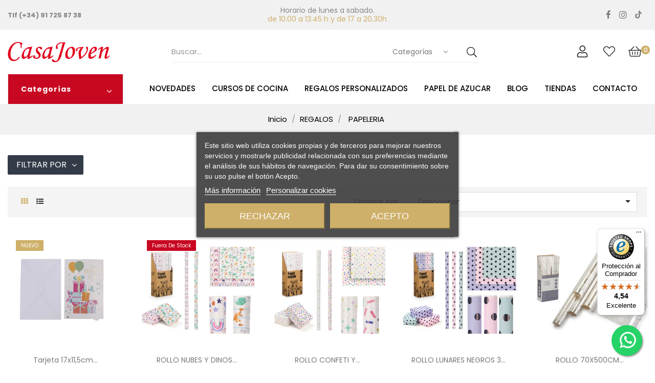

--- FILE ---
content_type: text/html; charset=utf-8
request_url: https://casajovenonline.com/1118-papeleria
body_size: 72869
content:
 <!doctype html>
<html lang="es-ES"  class="default" >

  <head>
    
      
  <meta charset="utf-8">


  <meta http-equiv="x-ua-compatible" content="ie=edge">



  <title>Papelería -  Tienda online</title>
  
    <script data-keepinline="true">
    var cdcGtmApi = '//casajovenonline.com/module/cdc_googletagmanager/async';
    var ajaxShippingEvent = 1;
    var ajaxPaymentEvent = 1;

/* datalayer */
dataLayer = window.dataLayer || [];
    let cdcDatalayer = {"pageCategory":"category","event":"view_item_list","ecommerce":{"currency":"EUR","items":[{"item_name":"Tarjeta 17x11,5cm Happy Birthday","item_id":"24158","price":"1.65","price_tax_exc":"1.65","price_tax_inc":"2","item_category":"REGALOS","item_category2":"PAPELERIA","item_category3":"TARJETAS","item_list_name":"PAPELERIA","item_list_id":"cat_1118","index":1,"quantity":1,"google_business_vertical":"retail"},{"item_name":"ROLLO NUBES Y DINOS 70X200CM /50","item_id":"23951","price":"0.99","price_tax_exc":"0.99","price_tax_inc":"1.2","item_category":"REGALOS","item_category2":"PAPELERIA","item_category3":"PAPEL DE REGALO","item_list_name":"PAPELERIA","item_list_id":"cat_1118","index":2,"quantity":1,"google_business_vertical":"retail"},{"item_name":"ROLLO CONFETI Y ESTRELLAS 70X200CM","item_id":"23950","price":"0.99","price_tax_exc":"0.99","price_tax_inc":"1.2","item_category":"REGALOS","item_category2":"PAPELERIA","item_category3":"PAPEL DE REGALO","item_list_name":"PAPELERIA","item_list_id":"cat_1118","index":3,"quantity":1,"google_business_vertical":"retail"},{"item_name":"ROLLO LUNARES NEGROS 3 COLORES/50","item_id":"23949","price":"0.99","price_tax_exc":"0.99","price_tax_inc":"1.2","item_category":"REGALOS","item_category2":"PAPELERIA","item_category3":"PAPEL DE REGALO","item_list_name":"PAPELERIA","item_list_id":"cat_1118","index":4,"quantity":1,"google_business_vertical":"retail"},{"item_name":"ROLLO 70X500CM TRANSPARENTE ESTAMPADO","item_id":"23948","price":"2.98","price_tax_exc":"2.98","price_tax_inc":"3.6","item_category":"REGALOS","item_category2":"PAPELERIA","item_category3":"PAPEL DE REGALO","item_list_name":"PAPELERIA","item_list_id":"cat_1118","index":5,"quantity":1,"google_business_vertical":"retail"},{"item_name":"ROLLO COLORES TRANSLUCIDO 70X150 CM /75","item_id":"23947","price":"0.99","price_tax_exc":"0.99","price_tax_inc":"1.2","item_category":"REGALOS","item_category2":"PAPELERIA","item_category3":"PAPEL DE REGALO","item_list_name":"PAPELERIA","item_list_id":"cat_1118","index":6,"quantity":1,"google_business_vertical":"retail"},{"item_name":"BOLA NAVIDAD PAPEL BILLETERO","item_id":"23893","price":"1.03","price_tax_exc":"1.03","price_tax_inc":"1.25","item_category":"REGALOS","item_category2":"PAPELERIA","item_category3":"TARJETAS","item_list_name":"PAPELERIA","item_list_id":"cat_1118","index":7,"quantity":1,"google_business_vertical":"retail"},{"item_name":"CHRISTMAS CLASICOS NACIMIENTO","item_id":"23892","price":"1.24","price_tax_exc":"1.24","price_tax_inc":"1.5","item_category":"REGALOS","item_category2":"PAPELERIA","item_category3":"TARJETAS","item_list_name":"PAPELERIA","item_list_id":"cat_1118","index":8,"quantity":1,"google_business_vertical":"retail"},{"item_name":"POSTAL FELIZ JUBILACION","item_id":"23891","price":"2.48","price_tax_exc":"2.48","price_tax_inc":"3","item_category":"REGALOS","item_category2":"PAPELERIA","item_category3":"TARJETAS","item_list_name":"PAPELERIA","item_list_id":"cat_1118","index":9,"quantity":1,"google_business_vertical":"retail"},{"item_name":"POSTAL GRACIAS MARGARITAS","item_id":"23890","price":"2.44","price_tax_exc":"2.44","price_tax_inc":"2.95","item_category":"REGALOS","item_category2":"PAPELERIA","item_category3":"TARJETAS","item_list_name":"PAPELERIA","item_list_id":"cat_1118","index":10,"quantity":1,"google_business_vertical":"retail"},{"item_name":"BOLSA PAPEL CORAZONES 10X18X23 CM","item_id":"23817","price":"1.03","price_tax_exc":"1.03","price_tax_inc":"1.25","item_category":"REGALOS","item_category2":"PAPELERIA","item_category3":"PAPEL DE REGALO","item_list_name":"PAPELERIA","item_list_id":"cat_1118","index":11,"quantity":1,"google_business_vertical":"retail"},{"item_name":"BOLSA REGALO MARIPOSAS 23CM X 17CM","item_id":"23734","price":"1.07","price_tax_exc":"1.07","price_tax_inc":"1.3","item_category":"REGALOS","item_category2":"PAPELERIA","item_category3":"PAPEL DE REGALO","item_list_name":"PAPELERIA","item_list_id":"cat_1118","index":12,"quantity":1,"google_business_vertical":"retail"},{"item_name":"BOLSA FLORES PAPEL KRAFT 18X8X23 CM","item_id":"23709","price":"0.95","price_tax_exc":"0.95","price_tax_inc":"1.15","item_category":"REGALOS","item_category2":"PAPELERIA","item_category3":"PAPEL DE REGALO","item_list_name":"PAPELERIA","item_list_id":"cat_1118","index":13,"quantity":1,"google_business_vertical":"retail"},{"item_name":"BOLSA PAPEL LOVE VERDE 18X8X23","item_id":"23706","price":"0.99","price_tax_exc":"0.99","price_tax_inc":"1.2","item_category":"REGALOS","item_category2":"PAPELERIA","item_category3":"PAPEL DE REGALO","item_list_name":"PAPELERIA","item_list_id":"cat_1118","index":14,"quantity":1,"google_business_vertical":"retail"},{"item_name":"BOLSA PAPEL FELIZ CUMPLEANOS GRIS 25X8.5X34CM","item_id":"23705","price":"1.32","price_tax_exc":"1.32","price_tax_inc":"1.6","item_category":"REGALOS","item_category2":"PAPELERIA","item_category3":"PAPEL DE REGALO","item_list_name":"PAPELERIA","item_list_id":"cat_1118","index":15,"quantity":1,"google_business_vertical":"retail"},{"item_name":"BOLSA PAPEL GRIS FELIZ CUMPLEANOS 18X8X23CM","item_id":"23704","price":"0.99","price_tax_exc":"0.99","price_tax_inc":"1.2","item_category":"REGALOS","item_category2":"PAPELERIA","item_category3":"PAPEL DE REGALO","item_list_name":"PAPELERIA","item_list_id":"cat_1118","index":16,"quantity":1,"google_business_vertical":"retail"},{"item_name":"BOLSA PAPEL KRAFT FLORAL 25X8.5X34,5CM","item_id":"23703","price":"1.32","price_tax_exc":"1.32","price_tax_inc":"1.6","item_category":"REGALOS","item_category2":"PAPELERIA","item_category3":"PAPEL DE REGALO","item_list_name":"PAPELERIA","item_list_id":"cat_1118","index":17,"quantity":1,"google_business_vertical":"retail"},{"item_name":"BOLSA DE PAPEL AMIGOS NAVIDAD 25X8.5X34CM","item_id":"23702","price":"1.32","price_tax_exc":"1.32","price_tax_inc":"1.6","item_category":"REGALOS","item_category2":"PAPELERIA","item_category3":"PAPEL DE REGALO","item_list_name":"PAPELERIA","item_list_id":"cat_1118","index":18,"quantity":1,"google_business_vertical":"retail"},{"item_name":"BOLSA DE PAPEL AMIGOS NAVIDAD 18X8X23CM","item_id":"23701","price":"0.99","price_tax_exc":"0.99","price_tax_inc":"1.2","item_category":"REGALOS","item_category2":"PAPELERIA","item_category3":"PAPEL DE REGALO","item_list_name":"PAPELERIA","item_list_id":"cat_1118","index":19,"quantity":1,"google_business_vertical":"retail"},{"item_name":"BOLSA DE REGALO UNICORNI XL 40X65X12CM","item_id":"23621","price":"1.98","price_tax_exc":"1.98","price_tax_inc":"2.4","item_category":"REGALOS","item_category2":"PAPELERIA","item_category3":"PAPEL DE REGALO","item_list_name":"PAPELERIA","item_list_id":"cat_1118","index":20,"quantity":1,"google_business_vertical":"retail"},{"item_name":"BOLSA DE REGALO UNICORNIO 32X26X12 CM","item_id":"23620","price":"1.65","price_tax_exc":"1.65","price_tax_inc":"2","item_category":"REGALOS","item_category2":"PAPELERIA","item_category3":"PAPEL DE REGALO","item_list_name":"PAPELERIA","item_list_id":"cat_1118","index":21,"quantity":1,"google_business_vertical":"retail"},{"item_name":"Bolsa de Regalo Mariposas 40X35X12CM","item_id":"23619","price":"1.98","price_tax_exc":"1.98","price_tax_inc":"2.4","item_category":"REGALOS","item_category2":"PAPELERIA","item_category3":"PAPEL DE REGALO","item_list_name":"PAPELERIA","item_list_id":"cat_1118","index":22,"quantity":1,"google_business_vertical":"retail"},{"item_name":"BOLSA HAPPY BIRTHDAY 32X26X12","item_id":"23351","price":"1.32","price_tax_exc":"1.32","price_tax_inc":"1.6","item_category":"REGALOS","item_category2":"PAPELERIA","item_category3":"PAPEL DE REGALO","item_list_name":"PAPELERIA","item_list_id":"cat_1118","index":23,"quantity":1,"google_business_vertical":"retail"},{"item_name":"BOLSA PAPEL 32X26X12 CUADROS","item_id":"23350","price":"1.16","price_tax_exc":"1.16","price_tax_inc":"1.4","item_category":"REGALOS","item_category2":"PAPELERIA","item_category3":"PAPEL DE REGALO","item_list_name":"PAPELERIA","item_list_id":"cat_1118","index":24,"quantity":1,"google_business_vertical":"retail"},{"item_name":"POSTAL GRADUACION \"ENHORABUENA\"","item_id":"23288","price":"2.44","price_tax_exc":"2.44","price_tax_inc":"2.95","item_category":"REGALOS","item_category2":"PAPELERIA","item_category3":"TARJETAS","item_list_name":"PAPELERIA","item_list_id":"cat_1118","index":25,"quantity":1,"google_business_vertical":"retail"},{"item_name":"\"GRACIAS POR TODO PROFE\" TARJETA","item_id":"23287","price":"2.44","price_tax_exc":"2.44","price_tax_inc":"2.95","item_category":"REGALOS","item_category2":"PAPELERIA","item_category3":"TARJETAS","item_list_name":"PAPELERIA","item_list_id":"cat_1118","index":26,"quantity":1,"google_business_vertical":"retail"},{"item_name":"TARJETA \"GRACIAS\" AMAPOLAS","item_id":"23286","price":"2.44","price_tax_exc":"2.44","price_tax_inc":"2.95","item_category":"REGALOS","item_category2":"PAPELERIA","item_category3":"TARJETAS","item_list_name":"PAPELERIA","item_list_id":"cat_1118","index":27,"quantity":1,"google_business_vertical":"retail"},{"item_name":"ENHORABUENA PAPIS TARJETA BEBE","item_id":"23285","price":"2.44","price_tax_exc":"2.44","price_tax_inc":"2.95","item_category":"REGALOS","item_category2":"PAPELERIA","item_category3":"TARJETAS","item_list_name":"PAPELERIA","item_list_id":"cat_1118","index":28,"quantity":1,"google_business_vertical":"retail"},{"item_name":"TARJETA PARA LA MEJOR MADRE","item_id":"23284","price":"2.44","price_tax_exc":"2.44","price_tax_inc":"2.95","item_category":"REGALOS","item_category2":"PAPELERIA","item_category3":"TARJETAS","item_list_name":"PAPELERIA","item_list_id":"cat_1118","index":29,"quantity":1,"google_business_vertical":"retail"},{"item_name":"TARJETA AMOR","item_id":"23283","price":"2.73","price_tax_exc":"2.73","price_tax_inc":"3.3","item_category":"REGALOS","item_category2":"PAPELERIA","item_category3":"TARJETAS","item_list_name":"PAPELERIA","item_list_id":"cat_1118","index":30,"quantity":1,"google_business_vertical":"retail"}]}};
    dataLayer.push(cdcDatalayer);

/* call to GTM Tag */
(function(w,d,s,l,i){w[l]=w[l]||[];w[l].push({'gtm.start':
new Date().getTime(),event:'gtm.js'});var f=d.getElementsByTagName(s)[0],
j=d.createElement(s),dl=l!='dataLayer'?'&l='+l:'';j.async=true;j.src=
'https://www.googletagmanager.com/gtm.js?id='+i+dl;f.parentNode.insertBefore(j,f);
})(window,document,'script','dataLayer','GTM-NZL83DX');

/* async call to avoid cache system for dynamic data */
dataLayer.push({
  'event': 'datalayer_ready'
});
</script>
  
  <meta name="description" content="En nuestra tienda encontrarás una gran variedad de productos de papelería con los mejores diseños, ¡Haz click y empieza a comprar!">
  <meta name="keywords" content="">
        <link rel="canonical" href="https://casajovenonline.com/1118-papeleria">
    
      
  
  
    <script type="application/ld+json">
  {
    "@context": "https://schema.org",
    "@type": "Organization",
    "name" : "Casa Joven Suite SL",
    "url" : "https://casajovenonline.com/",
    "logo": {
      "@type": "ImageObject",
      "url":"https://casajovenonline.com/img/logo-1707822984.jpg"
    }
  }
</script>

<script type="application/ld+json">
  {
    "@context": "https://schema.org",
    "@type": "WebPage",
    "isPartOf": {
      "@type": "WebSite",
      "url":  "https://casajovenonline.com/",
      "name": "Casa Joven Suite SL"
    },
    "name": "Papelería -  Tienda online",
    "url":  "https://casajovenonline.com/1118-papeleria"
  }
</script>


  <script type="application/ld+json">
    {
      "@context": "https://schema.org",
      "@type": "BreadcrumbList",
      "itemListElement": [
                      {
              "@type": "ListItem",
              "position": 1,
              "name": "Inicio",
              "item": "https://casajovenonline.com/"
              },                        {
              "@type": "ListItem",
              "position": 2,
              "name": "REGALOS",
              "item": "https://casajovenonline.com/1103-regalos"
              },                        {
              "@type": "ListItem",
              "position": 3,
              "name": "PAPELERIA",
              "item": "https://casajovenonline.com/1118-papeleria"
              }            ]
          }
  </script>
  
  
  
  <script type="application/ld+json">
  {
    "@context": "https://schema.org",
    "@type": "ItemList",
    "itemListElement": [
                  {
            "@type": "ListItem",
            "position": 0,
            "name": "Tarjeta 17x11,5cm Happy Birthday",
            "url": "https://casajovenonline.com/tarjetas/24158-tarjeta-17x11-5cm-happy-birthday.html"
            },                    {
            "@type": "ListItem",
            "position": 1,
            "name": "ROLLO NUBES Y DINOS 70X200CM /50",
            "url": "https://casajovenonline.com/papel-de-regalo/23951-rollo-nubes-y-dinos-70x200cm-50.html"
            },                    {
            "@type": "ListItem",
            "position": 2,
            "name": "ROLLO CONFETI Y ESTRELLAS 70X200CM",
            "url": "https://casajovenonline.com/papel-de-regalo/23950-rollo-confeti-y-estrellas-70x200cm-50.html"
            },                    {
            "@type": "ListItem",
            "position": 3,
            "name": "ROLLO LUNARES NEGROS 3 COLORES/50",
            "url": "https://casajovenonline.com/papel-de-regalo/23949-rollo-lunares-negros-3-colores-50.html"
            },                    {
            "@type": "ListItem",
            "position": 4,
            "name": "ROLLO 70X500CM TRANSPARENTE ESTAMPADO ",
            "url": "https://casajovenonline.com/papel-de-regalo/23948-rollo-70x500cm-transparente-estampado-.html"
            },                    {
            "@type": "ListItem",
            "position": 5,
            "name": "ROLLO COLORES TRANSLUCIDO 70X150 CM /75",
            "url": "https://casajovenonline.com/papel-de-regalo/23947-rollo-colores-translucido-70x150-cm-75.html"
            },                    {
            "@type": "ListItem",
            "position": 6,
            "name": "BOLA NAVIDAD PAPEL BILLETERO ",
            "url": "https://casajovenonline.com/tarjetas/23893-bola-navidad-papel-billetero-.html"
            },                    {
            "@type": "ListItem",
            "position": 7,
            "name": "CHRISTMAS CLASICOS NACIMIENTO ",
            "url": "https://casajovenonline.com/tarjetas/23892-christmas-clasicos-nacimiento-.html"
            },                    {
            "@type": "ListItem",
            "position": 8,
            "name": "POSTAL FELIZ JUBILACION ",
            "url": "https://casajovenonline.com/tarjetas/23891-postal-feliz-jubilacion-.html"
            },                    {
            "@type": "ListItem",
            "position": 9,
            "name": "POSTAL GRACIAS MARGARITAS ",
            "url": "https://casajovenonline.com/tarjetas/23890-postal-gracias-margaritas-.html"
            },                    {
            "@type": "ListItem",
            "position": 10,
            "name": "BOLSA PAPEL CORAZONES 10X18X23 CM",
            "url": "https://casajovenonline.com/papel-de-regalo/23817-bolsa-papel-corazones-10x18x23-cm.html"
            },                    {
            "@type": "ListItem",
            "position": 11,
            "name": "BOLSA REGALO MARIPOSAS 23CM X 17CM",
            "url": "https://casajovenonline.com/papel-de-regalo/23734-bolsa-regalo-mariposas-23cm-x-17cm.html"
            },                    {
            "@type": "ListItem",
            "position": 12,
            "name": "BOLSA FLORES PAPEL KRAFT 18X8X23 CM",
            "url": "https://casajovenonline.com/papel-de-regalo/23709-bolsa-flores-papel-kraft-18x8x23-cm.html"
            },                    {
            "@type": "ListItem",
            "position": 13,
            "name": "BOLSA PAPEL LOVE VERDE 18X8X23",
            "url": "https://casajovenonline.com/papel-de-regalo/23706-bolsa-papel-love-verde-18x8x23.html"
            },                    {
            "@type": "ListItem",
            "position": 14,
            "name": "BOLSA PAPEL FELIZ CUMPLEAÑOS GRIS 25X8.5X34CM",
            "url": "https://casajovenonline.com/papel-de-regalo/23705-bolsa-papel-feliz-cumpleanos-gris-25x85x34cm.html"
            },                    {
            "@type": "ListItem",
            "position": 15,
            "name": "BOLSA PAPEL GRIS FELIZ CUMPLEAÑOS 18X8X23CM",
            "url": "https://casajovenonline.com/papel-de-regalo/23704-bolsa-papel-gris-feliz-cumpleanos-18x8x23cm.html"
            },                    {
            "@type": "ListItem",
            "position": 16,
            "name": "BOLSA PAPEL KRAFT FLORAL 25X8.5X34,5CM",
            "url": "https://casajovenonline.com/papel-de-regalo/23703-bolsa-papel-kraft-floral-25x85x34-5cm.html"
            },                    {
            "@type": "ListItem",
            "position": 17,
            "name": "BOLSA DE PAPEL AMIGOS NAVIDAD 25X8.5X34CM",
            "url": "https://casajovenonline.com/papel-de-regalo/23702-bolsa-de-papel-amigos-navidad-25x85x34cm.html"
            },                    {
            "@type": "ListItem",
            "position": 18,
            "name": "BOLSA DE PAPEL AMIGOS NAVIDAD 18X8X23CM",
            "url": "https://casajovenonline.com/papel-de-regalo/23701-bolsa-de-papel-amigos-navidad-18x8x23cm.html"
            },                    {
            "@type": "ListItem",
            "position": 19,
            "name": "BOLSA DE REGALO UNICORNI XL 40X65X12CM",
            "url": "https://casajovenonline.com/papel-de-regalo/23621-bolsa-de-regalo-unicorni-xl-40x65x12cm.html"
            },                    {
            "@type": "ListItem",
            "position": 20,
            "name": "BOLSA DE REGALO UNICORNIO 32X26X12 CM",
            "url": "https://casajovenonline.com/papel-de-regalo/23620-bolsa-de-regalo-unicornio-32x26x12-cm.html"
            },                    {
            "@type": "ListItem",
            "position": 21,
            "name": "Bolsa de Regalo Mariposas 40X35X12CM",
            "url": "https://casajovenonline.com/papel-de-regalo/23619-bolsa-de-regalo-mariposas-40x35x12cm.html"
            },                    {
            "@type": "ListItem",
            "position": 22,
            "name": "BOLSA HAPPY BIRTHDAY 32X26X12",
            "url": "https://casajovenonline.com/papel-de-regalo/23351-bolsa-happy-birthday-32x26x12.html"
            },                    {
            "@type": "ListItem",
            "position": 23,
            "name": "BOLSA PAPEL 32X26X12 CUADROS",
            "url": "https://casajovenonline.com/papel-de-regalo/23350-bolsa-papel-32x26x12-cuadros.html"
            },                    {
            "@type": "ListItem",
            "position": 24,
            "name": "POSTAL GRADUACIÓN &quot;ENHORABUENA&quot; ",
            "url": "https://casajovenonline.com/tarjetas/23288-postal-graduacion-enhorabuena-.html"
            },                    {
            "@type": "ListItem",
            "position": 25,
            "name": "&quot;GRACIAS POR TODO PROFE&quot; TARJETA",
            "url": "https://casajovenonline.com/tarjetas/23287-gracias-por-todo-profe-tarjeta.html"
            },                    {
            "@type": "ListItem",
            "position": 26,
            "name": "TARJETA &quot;GRACIAS&quot; AMAPOLAS",
            "url": "https://casajovenonline.com/tarjetas/23286-tarjeta-gracias-amapolas.html"
            },                    {
            "@type": "ListItem",
            "position": 27,
            "name": "ENHORABUENA PAPIS TARJETA BEBE",
            "url": "https://casajovenonline.com/tarjetas/23285-enhorabuena-papis-tarjeta-bebe.html"
            },                    {
            "@type": "ListItem",
            "position": 28,
            "name": "TARJETA PARA LA MEJOR MADRE",
            "url": "https://casajovenonline.com/tarjetas/23284-tarjeta-para-la-mejor-madre.html"
            },                    {
            "@type": "ListItem",
            "position": 29,
            "name": "TARJETA AMOR",
            "url": "https://casajovenonline.com/tarjetas/23283-tarjeta-amor-.html"
            },                    {
            "@type": "ListItem",
            "position": 30,
            "name": "TARJETA &quot;FELIZ CUMPLEAÑOS&quot; TARTA",
            "url": "https://casajovenonline.com/tarjetas/23282-tarjeta-feliz-cumpleanos-tarta.html"
            },                    {
            "@type": "ListItem",
            "position": 31,
            "name": "TARJETA CON SEMILLAS &quot;TEQUIERO&quot; ",
            "url": "https://casajovenonline.com/tarjetas/23281-tarjeta-con-semillas-tequiero-.html"
            },                    {
            "@type": "ListItem",
            "position": 32,
            "name": "Papel de regalo Navidad 70x200cm",
            "url": "https://casajovenonline.com/papel-de-regalo/22901-papel-de-regalo-navidad-70x200cm.html"
            },                    {
            "@type": "ListItem",
            "position": 33,
            "name": "Papel de regalo nubes/dinosaurios 70x200cm",
            "url": "https://casajovenonline.com/papel-de-regalo/22900-papel-de-regalo-nubes-dinosaurios-70x200cm.html"
            },                    {
            "@type": "ListItem",
            "position": 34,
            "name": "Papel de regalo Vichy 70x200cm",
            "url": "https://casajovenonline.com/papel-de-regalo/22899-papel-de-regalo-vichy-70x200cm-8430852274151.html"
            },                    {
            "@type": "ListItem",
            "position": 35,
            "name": "Papel de regalo Wise 200x70cm",
            "url": "https://casajovenonline.com/papel-de-regalo/22534-papel-regalo-200x70cm-wise--8710675234038.html"
            },                    {
            "@type": "ListItem",
            "position": 36,
            "name": "Papel regalo party 200x70cm",
            "url": "https://casajovenonline.com/papel-de-regalo/22524-papel-regalo-party-200x70cm-.html"
            },                    {
            "@type": "ListItem",
            "position": 37,
            "name": "Bolsa de regalo infantil 25x34cm",
            "url": "https://casajovenonline.com/papel-de-regalo/22305-bolsa-animales-25x34cm--4029811475278.html"
            },                    {
            "@type": "ListItem",
            "position": 38,
            "name": "Bolsa regalo arcoiris 18x23cm",
            "url": "https://casajovenonline.com/papel-de-regalo/22304-bolsa-arco-iris-18x23cm-.html"
            },                    {
            "@type": "ListItem",
            "position": 39,
            "name": "Bolsa regalo grande estrellas 25x34cm",
            "url": "https://casajovenonline.com/papel-de-regalo/22303-bolsa-gde-25x34cm-estrellas--4029811471621.html"
            },                    {
            "@type": "ListItem",
            "position": 40,
            "name": "Bolsa regalo estrellas 18x23cm",
            "url": "https://casajovenonline.com/papel-de-regalo/22302-bolsa-regalo-estrellas-18x23cm--4029811471607.html"
            },                    {
            "@type": "ListItem",
            "position": 41,
            "name": "Papel regalo Navidad 70x200cm",
            "url": "https://casajovenonline.com/papel-de-regalo/21817-papel-regalo-navidad-70x200cm--8430852263094.html"
            },                    {
            "@type": "ListItem",
            "position": 42,
            "name": "Papel de regalo Navidad 70x200cm",
            "url": "https://casajovenonline.com/papel-de-regalo/21815-papel-regalo-navidad-70x200cm--8430852214003.html"
            },                    {
            "@type": "ListItem",
            "position": 43,
            "name": "Papel de regalo vehículos/extraterrestres",
            "url": "https://casajovenonline.com/papel-de-regalo/21802-papel-de-regalo-dibujitos-8430852871954.html"
            },                    {
            "@type": "ListItem",
            "position": 44,
            "name": "Papel para envolver Botanica 70x200cm",
            "url": "https://casajovenonline.com/papel-de-regalo/20415-papel-regalo-botanica-70x200cm-.html"
            },                    {
            "@type": "ListItem",
            "position": 45,
            "name": "Papel de regalo Navidad 70x200cm",
            "url": "https://casajovenonline.com/papel-de-regalo/20414-papel-regalo-navidad-70x200cm-.html"
            },                    {
            "@type": "ListItem",
            "position": 46,
            "name": "Libre notas - letras",
            "url": "https://casajovenonline.com/pegatinas-y-libretas/20236-libreta-notas-letras--8720573319140.html"
            },                    {
            "@type": "ListItem",
            "position": 47,
            "name": "Bolsa regalo Navidad - 4 diseños 18x23x8cm",
            "url": "https://casajovenonline.com/decoracion-navidena/19931-bolsa-navidad-18x23x8cm--4029811449453.html"
            },                    {
            "@type": "ListItem",
            "position": 48,
            "name": "TARJETA ANIVERSARIO",
            "url": "https://casajovenonline.com/tarjetas/19620-tarjeta-aniversario.html"
            },                    {
            "@type": "ListItem",
            "position": 49,
            "name": "Bolsa regalo - Olé tú",
            "url": "https://casajovenonline.com/papeleria/19618-ole-tu-bolsa-kraft-grande.html"
            },                    {
            "@type": "ListItem",
            "position": 50,
            "name": "Bolsa regalo - Kraft felicidades",
            "url": "https://casajovenonline.com/tarjetas/19617-bolsa-kraft-felicidades-l.html"
            },                    {
            "@type": "ListItem",
            "position": 51,
            "name": "BOLSA DE REGALO - FLORES 23X17X9CM",
            "url": "https://casajovenonline.com/papel-de-regalo/18454-bolsa-mediana-flores-regalo--5055071753220.html"
            },                    {
            "@type": "ListItem",
            "position": 52,
            "name": "BOLSA MEDIANA HOHOHO",
            "url": "https://casajovenonline.com/papel-de-regalo/18433-bolsa-mediana-hohoho-4029811456383.html"
            },                    {
            "@type": "ListItem",
            "position": 53,
            "name": "PAPEL REGALO 70X150CM HOLOGRAFICO ",
            "url": "https://casajovenonline.com/papel-de-regalo/18109-papel-regalo-70x150cm-holografico--8710675092560.html"
            },                    {
            "@type": "ListItem",
            "position": 54,
            "name": "BOLSA REGALO 34CM AVES",
            "url": "https://casajovenonline.com/papel-de-regalo/18057-bolsa-34cm-aves-regalo--8719987935770.html"
            },                    {
            "@type": "ListItem",
            "position": 55,
            "name": "BOLSA REGALO NAVIDAD KRAFT 34,5X28CM",
            "url": "https://casajovenonline.com/papel-de-regalo/18033-bolsa-mediana-navidad-regalo-.html"
            },                    {
            "@type": "ListItem",
            "position": 56,
            "name": "BOLSA REGALO NAVIDAD 33X41CM",
            "url": "https://casajovenonline.com/papel-de-regalo/18032-bolsa-grande-navidad--8719987969935.html"
            },                    {
            "@type": "ListItem",
            "position": 57,
            "name": "BOLSA REGALO NAVIDAD 34X25CM",
            "url": "https://casajovenonline.com/papel-de-regalo/18031-bolsa-mediana-navidad--8719987969928.html"
            },                    {
            "@type": "ListItem",
            "position": 58,
            "name": "BOLSA DE REGALO NAVIDAD 23X18CM",
            "url": "https://casajovenonline.com/papel-de-regalo/18030-bolsa-pequena-navidad--8719987969904.html"
            },                    {
            "@type": "ListItem",
            "position": 59,
            "name": "BOLSA REGALO -MARGARITAS PAPEL 40X35X12CM",
            "url": "https://casajovenonline.com/papel-de-regalo/17551-bolsa-margaritas-xl-papel-.html"
            }          ]
        }
</script>

  
  
    
                
                            
        <link rel="next" href="https://casajovenonline.com/1118-papeleria?page=2">  

  
    <meta property="og:title" content="Papelería -  Tienda online" />
    <meta property="og:description" content="En nuestra tienda encontrarás una gran variedad de productos de papelería con los mejores diseños, ¡Haz click y empieza a comprar!" />
    <meta property="og:url" content="https://casajovenonline.com/1118-papeleria" />
    <meta property="og:site_name" content="Casa Joven Suite SL" />
    <meta property="og:type" content="website" />    



  <meta name="viewport" content="width=device-width, initial-scale=1">



  <link rel="icon" type="image/vnd.microsoft.icon" href="https://casajovenonline.com/img/favicon.ico?1707834484">
  <link rel="shortcut icon" type="image/x-icon" href="https://casajovenonline.com/img/favicon.ico?1707834484">


  

    <link rel="stylesheet" href="https://casajovenonline.com/themes/leo_zoli/assets/css/theme.css" type="text/css" media="all">
  <link rel="stylesheet" href="https://casajovenonline.com/modules/ps_socialfollow/views/css/ps_socialfollow.css" type="text/css" media="all">
  <link rel="stylesheet" href="https://casajovenonline.com/modules/blockreassurance/views/dist/front.css" type="text/css" media="all">
  <link rel="stylesheet" href="https://casajovenonline.com/modules/ps_searchbar/ps_searchbar.css" type="text/css" media="all">
  <link rel="stylesheet" href="https://casajovenonline.com/themes/leo_zoli/modules/ps_facetedsearch/views/dist/front.css" type="text/css" media="all">
  <link rel="stylesheet" href="https://casajovenonline.com/modules/lgcookieslaw/views/css/plugins/tooltipster/tooltipster.bundle.min.css" type="text/css" media="all">
  <link rel="stylesheet" href="https://casajovenonline.com/modules/lgcookieslaw/views/css/plugins/tooltipster/tooltipster.borderless.min.css" type="text/css" media="all">
  <link rel="stylesheet" href="https://casajovenonline.com/modules/lgcookieslaw/views/css/lgcookieslaw_1_1.css" type="text/css" media="all">
  <link rel="stylesheet" href="https://casajovenonline.com/modules/lgcookieslaw/views/css/front.css" type="text/css" media="all">
  <link rel="stylesheet" href="https://casajovenonline.com/themes/leo_zoli/modules/leobootstrapmenu/views/css/megamenu.css" type="text/css" media="all">
  <link rel="stylesheet" href="https://casajovenonline.com/themes/leo_zoli/modules/leobootstrapmenu/views/css/leomenusidebar.css" type="text/css" media="all">
  <link rel="stylesheet" href="https://casajovenonline.com/themes/leo_zoli/modules/leoslideshow/views/css/typo/typo.css" type="text/css" media="all">
  <link rel="stylesheet" href="https://casajovenonline.com/themes/leo_zoli/modules/leoslideshow/views/css/iView/iview.css" type="text/css" media="all">
  <link rel="stylesheet" href="https://casajovenonline.com/themes/leo_zoli/modules/leoslideshow/views/css/iView/skin_4_responsive/style.css" type="text/css" media="all">
  <link rel="stylesheet" href="https://casajovenonline.com/modules/leofeature/views/css/jquery.mCustomScrollbar.css" type="text/css" media="all">
  <link rel="stylesheet" href="https://casajovenonline.com/themes/leo_zoli/modules/leofeature/views/css/front.css" type="text/css" media="all">
  <link rel="stylesheet" href="https://casajovenonline.com/modules/leoquicklogin/views/css/front.css" type="text/css" media="all">
  <link rel="stylesheet" href="https://casajovenonline.com/themes/leo_zoli/modules/leoblog/views/css/leoblog.css" type="text/css" media="all">
  <link rel="stylesheet" href="https://casajovenonline.com/modules/whatsappchat/views/css/whatsapp.css" type="text/css" media="all">
  <link rel="stylesheet" href="https://casajovenonline.com/modules/whatsappchat/views/css/jBox.min.css" type="text/css" media="all">
  <link rel="stylesheet" href="https://casajovenonline.com/modules/ets_crosssell/views/css/front.css" type="text/css" media="all">
  <link rel="stylesheet" href="https://casajovenonline.com/modules/redsys/views/css/redsys.css" type="text/css" media="all">
  <link rel="stylesheet" href="https://casajovenonline.com/modules/ets_advancedcaptcha/views/css/front.css" type="text/css" media="all">
  <link rel="stylesheet" href="https://casajovenonline.com/js/jquery/ui/themes/base/minified/jquery-ui.min.css" type="text/css" media="all">
  <link rel="stylesheet" href="https://casajovenonline.com/js/jquery/ui/themes/base/minified/jquery.ui.theme.min.css" type="text/css" media="all">
  <link rel="stylesheet" href="https://casajovenonline.com/js/jquery/plugins/fancybox/jquery.fancybox.css" type="text/css" media="all">
  <link rel="stylesheet" href="https://casajovenonline.com/themes/leo_zoli/modules/leoproductsearch/views/css/leosearch.css" type="text/css" media="all">
  <link rel="stylesheet" href="https://casajovenonline.com/modules/leoproductsearch/views/css/jquery.autocomplete_productsearch.css" type="text/css" media="all">
  <link rel="stylesheet" href="https://casajovenonline.com/modules/blockgrouptop/views/css/blockgrouptop.css" type="text/css" media="all">
  <link rel="stylesheet" href="https://casajovenonline.com/themes/leo_zoli/assets/css/custom.css" type="text/css" media="all">
  <link rel="stylesheet" href="https://casajovenonline.com/modules/appagebuilder/views/css/animate.css" type="text/css" media="all">
  <link rel="stylesheet" href="https://casajovenonline.com/themes/leo_zoli/modules/appagebuilder/views/css/owl.carousel.css" type="text/css" media="all">
  <link rel="stylesheet" href="https://casajovenonline.com/themes/leo_zoli/modules/appagebuilder/views/css/owl.theme.css" type="text/css" media="all">
  <link rel="stylesheet" href="https://casajovenonline.com/themes/leo_zoli/modules/appagebuilder/views/css/slick-theme.css" type="text/css" media="all">
  <link rel="stylesheet" href="https://casajovenonline.com/themes/leo_zoli/modules/appagebuilder/views/css/slick.css" type="text/css" media="all">
  <link rel="stylesheet" href="https://casajovenonline.com/modules/appagebuilder/views/css/ApImageHotspot.css" type="text/css" media="all">
  <link rel="stylesheet" href="https://casajovenonline.com/themes/leo_zoli/modules/appagebuilder/views/css/styles.css" type="text/css" media="all">
  <link rel="stylesheet" href="https://casajovenonline.com/modules/appagebuilder/views/css/unique.css" type="text/css" media="all">
  <link rel="stylesheet" href="https://casajovenonline.com/themes/leo_zoli/modules/appagebuilder/views/css/positions/headerduplicate_3191397227.css" type="text/css" media="all">
  <link rel="stylesheet" href="https://casajovenonline.com/themes/leo_zoli/modules/appagebuilder/views/css/profiles/profile2972131544.css" type="text/css" media="all">
  <link rel="stylesheet" href="https://casajovenonline.com/themes/leo_zoli/modules/appagebuilder/views/css/patterns/casajoven.css" type="text/css" media="all">



    


  

  <script type="text/javascript">
        var LEO_COOKIE_THEME = "LEO_ZOLI_PANEL_CONFIG";
        var add_cart_error = "An error occurred while processing your request. Please try again";
        var ajaxsearch = "1";
        var appagebuilderToken = "9fb14d4357aade647798271b5472e16b";
        var buttonwishlist_title_add = "Lista de deseos";
        var buttonwishlist_title_remove = "Sacar de la WishList";
        var controller = "category";
        var enable_dropdown_defaultcart = 1;
        var enable_flycart_effect = 1;
        var enable_notification = 0;
        var height_cart_item = "135";
        var isLogged = false;
        var klCustomer = null;
        var kl_ajax_link = "https:\/\/casajovenonline.com\/module\/thklaviyo\/ajax?token=9fb14d4357aade647798271b5472e16b";
        var kl_email = null;
        var kl_firstname = null;
        var kl_lastname = null;
        var leo_push = 0;
        var leo_search_url = "https:\/\/casajovenonline.com\/module\/leoproductsearch\/productsearch";
        var leo_token = "9fb14d4357aade647798271b5472e16b";
        var leoproductsearch_static_token = "9fb14d4357aade647798271b5472e16b";
        var leoproductsearch_token = "8adfb7d37fbabf66113184ecf51e081f";
        var lf_is_gen_rtl = false;
        var lps_show_product_img = "1";
        var lps_show_product_price = true;
        var lql_ajax_url = "https:\/\/casajovenonline.com\/module\/leoquicklogin\/leocustomer";
        var lql_is_gen_rtl = false;
        var lql_module_dir = "\/modules\/leoquicklogin\/";
        var lql_myaccount_url = "https:\/\/casajovenonline.com\/mi-cuenta";
        var lql_redirect = "0";
        var minChars = "3";
        var number_cartitem_display = 3;
        var numpro_display = "10";
        var pixel_ids = "976129489662157";
        var pp_custom_add_to_cart = "";
        var prestashop = {"cart":{"products":[],"totals":{"total":{"type":"total","label":"Total","amount":0,"value":"0,00\u00a0\u20ac"},"total_including_tax":{"type":"total","label":"Total (impuestos incl.)","amount":0,"value":"0,00\u00a0\u20ac"},"total_excluding_tax":{"type":"total","label":"Total (impuestos excl.)","amount":0,"value":"0,00\u00a0\u20ac"}},"subtotals":{"products":{"type":"products","label":"Subtotal","amount":0,"value":"0,00\u00a0\u20ac"},"discounts":null,"shipping":{"type":"shipping","label":"Transporte","amount":0,"value":""},"tax":null},"products_count":0,"summary_string":"0 art\u00edculos","vouchers":{"allowed":1,"added":[]},"discounts":[],"minimalPurchase":0,"minimalPurchaseRequired":""},"currency":{"id":1,"name":"Euro","iso_code":"EUR","iso_code_num":"978","sign":"\u20ac"},"customer":{"lastname":null,"firstname":null,"email":null,"birthday":null,"newsletter":null,"newsletter_date_add":null,"optin":null,"website":null,"company":null,"siret":null,"ape":null,"is_logged":false,"gender":{"type":null,"name":null},"addresses":[]},"language":{"name":"Espa\u00f1ol (Spanish)","iso_code":"es","locale":"es-ES","language_code":"es","is_rtl":"0","date_format_lite":"d\/m\/Y","date_format_full":"d\/m\/Y H:i:s","id":1},"page":{"title":"","canonical":"https:\/\/casajovenonline.com\/1118-papeleria","meta":{"title":"Papeler\u00eda -  Tienda online","description":"En nuestra tienda encontrar\u00e1s una gran variedad de productos de papeler\u00eda con los mejores dise\u00f1os, \u00a1Haz click y empieza a comprar!","keywords":"","robots":"index"},"page_name":"category","body_classes":{"lang-es":true,"lang-rtl":false,"country-ES":true,"currency-EUR":true,"layout-full-width":true,"page-category":true,"tax-display-enabled":true,"category-id-1118":true,"category-PAPELERIA":true,"category-id-parent-1103":true,"category-depth-level-3":true},"admin_notifications":[]},"shop":{"name":"Casa Joven Suite SL","logo":"https:\/\/casajovenonline.com\/img\/logo-1707822984.jpg","stores_icon":"https:\/\/casajovenonline.com\/img\/logo_stores.png","favicon":"https:\/\/casajovenonline.com\/img\/favicon.ico"},"urls":{"base_url":"https:\/\/casajovenonline.com\/","current_url":"https:\/\/casajovenonline.com\/1118-papeleria","shop_domain_url":"https:\/\/casajovenonline.com","img_ps_url":"https:\/\/casajovenonline.com\/img\/","img_cat_url":"https:\/\/casajovenonline.com\/img\/c\/","img_lang_url":"https:\/\/casajovenonline.com\/img\/l\/","img_prod_url":"https:\/\/casajovenonline.com\/img\/p\/","img_manu_url":"https:\/\/casajovenonline.com\/img\/m\/","img_sup_url":"https:\/\/casajovenonline.com\/img\/su\/","img_ship_url":"https:\/\/casajovenonline.com\/img\/s\/","img_store_url":"https:\/\/casajovenonline.com\/img\/st\/","img_col_url":"https:\/\/casajovenonline.com\/img\/co\/","img_url":"https:\/\/casajovenonline.com\/themes\/leo_zoli\/assets\/img\/","css_url":"https:\/\/casajovenonline.com\/themes\/leo_zoli\/assets\/css\/","js_url":"https:\/\/casajovenonline.com\/themes\/leo_zoli\/assets\/js\/","pic_url":"https:\/\/casajovenonline.com\/upload\/","pages":{"address":"https:\/\/casajovenonline.com\/direccion","addresses":"https:\/\/casajovenonline.com\/direcciones","authentication":"https:\/\/casajovenonline.com\/inicio-sesion","cart":"https:\/\/casajovenonline.com\/carrito","category":"https:\/\/casajovenonline.com\/index.php?controller=category","cms":"https:\/\/casajovenonline.com\/index.php?controller=cms","contact":"https:\/\/casajovenonline.com\/contactanos","discount":"https:\/\/casajovenonline.com\/descuento","guest_tracking":"https:\/\/casajovenonline.com\/seguimiento-cliente-no-registrado","history":"https:\/\/casajovenonline.com\/historial-compra","identity":"https:\/\/casajovenonline.com\/datos-personales","index":"https:\/\/casajovenonline.com\/","my_account":"https:\/\/casajovenonline.com\/mi-cuenta","order_confirmation":"https:\/\/casajovenonline.com\/confirmacion-pedido","order_detail":"https:\/\/casajovenonline.com\/index.php?controller=order-detail","order_follow":"https:\/\/casajovenonline.com\/seguimiento-pedido","order":"https:\/\/casajovenonline.com\/pedido","order_return":"https:\/\/casajovenonline.com\/index.php?controller=order-return","order_slip":"https:\/\/casajovenonline.com\/albaran","pagenotfound":"https:\/\/casajovenonline.com\/pagina-no-ecnontrada","password":"https:\/\/casajovenonline.com\/recuperacion-contrasena","pdf_invoice":"https:\/\/casajovenonline.com\/index.php?controller=pdf-invoice","pdf_order_return":"https:\/\/casajovenonline.com\/index.php?controller=pdf-order-return","pdf_order_slip":"https:\/\/casajovenonline.com\/index.php?controller=pdf-order-slip","prices_drop":"https:\/\/casajovenonline.com\/bajamos-precios","product":"https:\/\/casajovenonline.com\/index.php?controller=product","search":"https:\/\/casajovenonline.com\/buscar","sitemap":"https:\/\/casajovenonline.com\/mapa-web","stores":"https:\/\/casajovenonline.com\/tiendas","supplier":"https:\/\/casajovenonline.com\/proveedor","register":"https:\/\/casajovenonline.com\/inicio-sesion?create_account=1","order_login":"https:\/\/casajovenonline.com\/pedido?login=1"},"alternative_langs":[],"theme_assets":"\/themes\/leo_zoli\/assets\/","actions":{"logout":"https:\/\/casajovenonline.com\/?mylogout="},"no_picture_image":{"bySize":{"cart_default":{"url":"https:\/\/casajovenonline.com\/img\/p\/es-default-cart_default.jpg","width":100,"height":100},"small_default":{"url":"https:\/\/casajovenonline.com\/img\/p\/es-default-small_default.jpg","width":150,"height":150},"medium_default":{"url":"https:\/\/casajovenonline.com\/img\/p\/es-default-medium_default.jpg","width":452,"height":452},"home_default":{"url":"https:\/\/casajovenonline.com\/img\/p\/es-default-home_default.jpg","width":700,"height":700},"large_default":{"url":"https:\/\/casajovenonline.com\/img\/p\/es-default-large_default.jpg","width":1000,"height":1000}},"small":{"url":"https:\/\/casajovenonline.com\/img\/p\/es-default-cart_default.jpg","width":100,"height":100},"medium":{"url":"https:\/\/casajovenonline.com\/img\/p\/es-default-medium_default.jpg","width":452,"height":452},"large":{"url":"https:\/\/casajovenonline.com\/img\/p\/es-default-large_default.jpg","width":1000,"height":1000},"legend":""}},"configuration":{"display_taxes_label":true,"display_prices_tax_incl":true,"is_catalog":false,"show_prices":true,"opt_in":{"partner":true},"quantity_discount":{"type":"discount","label":"Descuento unitario"},"voucher_enabled":1,"return_enabled":0},"field_required":[],"breadcrumb":{"links":[{"title":"Inicio","url":"https:\/\/casajovenonline.com\/"},{"title":"REGALOS","url":"https:\/\/casajovenonline.com\/1103-regalos"},{"title":"PAPELERIA","url":"https:\/\/casajovenonline.com\/1118-papeleria"}],"count":3},"link":{"protocol_link":"https:\/\/","protocol_content":"https:\/\/"},"time":1768829975,"static_token":"9fb14d4357aade647798271b5472e16b","token":"8adfb7d37fbabf66113184ecf51e081f","debug":false};
        var psemailsubscription_subscription = "https:\/\/casajovenonline.com\/module\/ps_emailsubscription\/subscription";
        var psr_icon_color = "#F19D76";
        var show_popup = 1;
        var single_event_tracking = 0;
        var text_no_product = "Don't have products";
        var text_results_count = "resultados";
        var trustedshopseasyintegration_css = "https:\/\/casajovenonline.com\/modules\/trustedshopseasyintegration\/views\/css\/front\/front.1.1.2.css";
        var type_dropdown_defaultcart = "dropdown";
        var type_flycart_effect = "fade";
        var url_leoproductattribute = "https:\/\/casajovenonline.com\/module\/leofeature\/LeoProductAttribute";
        var width_cart_item = "265";
        var wishlist_add = "El producto ha sido a\u00f1adido a su lista de deseos";
        var wishlist_cancel_txt = "Cancelar";
        var wishlist_confirm_del_txt = "Eliminar el elemento seleccionado?";
        var wishlist_del_default_txt = "No se puede eliminar por defecto deseos";
        var wishlist_email_txt = "Email";
        var wishlist_loggin_required = "Tienes que iniciar sesi\u00f3n para poder gestionar su lista de deseos";
        var wishlist_ok_txt = "De acuerdo";
        var wishlist_quantity_required = "Debe introducir una cantidad";
        var wishlist_remove = "El producto se retir\u00f3 con \u00e9xito de su Lista de deseos";
        var wishlist_reset_txt = "Reiniciar";
        var wishlist_send_txt = "Enviar";
        var wishlist_send_wishlist_txt = "Enviar lista de deseos";
        var wishlist_url = "https:\/\/casajovenonline.com\/module\/leofeature\/mywishlist";
        var wishlist_viewwishlist = "Ver su lista de deseos";
      </script>
<script type="text/javascript">
	var choosefile_text = "Seleccionar archivo";
	var turnoff_popup_text = "No volver a mostrar esta ventana emergente";
	
	var size_item_quickview = 113;
	var style_scroll_quickview = 'vertical';
	
	var size_item_page = 113;
	var style_scroll_page = 'horizontal';
	
	var size_item_quickview_attr = 113;	
	var style_scroll_quickview_attr = 'vertical';
	
	var size_item_popup = 113;
	var style_scroll_popup = 'vertical';
</script>


  

<script type="text/javascript">
    var lgcookieslaw_consent_mode = 0;
    var lgcookieslaw_banner_url_ajax_controller = "https://casajovenonline.com/module/lgcookieslaw/ajax";     var lgcookieslaw_cookie_values = null;     var lgcookieslaw_saved_preferences = 0;
    var lgcookieslaw_ajax_calls_token = "071695fb90df4461d940b282af1bb12a";
    var lgcookieslaw_reload = 0;
    var lgcookieslaw_block_navigation = 0;
    var lgcookieslaw_banner_position = 3;
    var lgcookieslaw_show_fixed_button = 1;
    var lgcookieslaw_save_user_consent = 1;
    var lgcookieslaw_reject_cookies_when_closing_banner = 0;
</script>

<script type="text/javascript">
	
	var FancyboxI18nClose = "Cerrar";
	var FancyboxI18nNext = "Siguiente";
	var FancyboxI18nPrev = "Anterior";
	var current_link = "http://casajovenonline.com/";		
	var currentURL = window.location;
	currentURL = String(currentURL);
	currentURL = currentURL.replace("https://","").replace("http://","").replace("www.","").replace( /#\w*/, "" );
	current_link = current_link.replace("https://","").replace("http://","").replace("www.","");
	var text_warning_select_txt = "Por favor seleccione uno de quitar?";
	var text_confirm_remove_txt = "¿Seguro para eliminar fila de pie?";
	var close_bt_txt = "Cerrar";
	var list_menu = [];
	var list_menu_tmp = {};
	var list_tab = [];
	var isHomeMenu = 0;
	
</script><link rel="stylesheet" type="text/css" href="/modules/powershopfront/views/css/powershopb2c_front.css?v=1.2"><script type="text/javascript">
    var ets_crosssell_16 =0;
</script>                      <script
                            src="https://integrations.etrusted.com/applications/widget.js/v2"
                            async=""
                            defer=""
                      ></script>
            <!-- Enable Facebook Pixels -->
<script>
    // doNotConsentToPixel = false;
    //console.log(ppGetCookie('pp_pageview_event_id'));
    //var external_id = ppGetCookie('pp_external_id');
    var pageview_event_id = '';
    var pp_price_precision = 2;
    var deferred_loading = 0;
    var deferred_seconds = 0;
    var event_time = 1768829975;
    var local_time = new Date().getTime();
    var consentStatus = true;
    var pp_aurl = 'https://casajovenonline.com/module/facebookconversiontrackingplus/AjaxConversion'.replace(/&amp;/g, "&");

    // Check if pixel is already initialized
    function facebookpixelinit(tries) {
        let ud = {};
        if (typeof fbq == 'undefined') {
            // Pixel is not initialized, load the script
            initFbqPixels(ud);
        } else {
            console.log('Facebook Pixel Already loaded');
        }

        // Proceed with consent and initialize Pixels
        handleConsentAndInitPixels(ud);

        // Send the PageView event
        sendPageViewEvent()
    }

    function initFbqPixels() {
        
        !function(f,b,e,v,n,t,s){if (f.fbq)return;n=f.fbq=function(){n.callMethod?n.callMethod.apply(n,arguments):n.queue.push(arguments)};if (!f._fbq)f._fbq=n;n.push=n;n.loaded=!0;n.version='2.0';n.queue=[];t=b.createElement(e);t.async=!0;t.src=v;s=b.getElementsByTagName(e)[0];s.parentNode.insertBefore(t,s)}(window,document,'script','https://connect.facebook.net/en_US/fbevents.js');
        
    }

    function handleConsentAndInitPixels(ud) {
                if (typeof window.doNotConsentToPixel !== 'undefined' && doNotConsentToPixel) {
            consentStatus = false;
        }
                pixelConsent(consentStatus);

                fbq('init', '976129489662157', ud);
            }
    function sendPageViewEvent() {
        /* Code to avoid multiple pixels call */
        /* Used to make it compatible with onepagecheckout */
        if (typeof window.fbq_pageview == 'undefined') {
            pageview_event_id = generateEventId(12);
            ppTrackEvent('PageView', {}, pageview_event_id);
            if (consentStatus) {
                return jQuery.ajax({
                    url: pp_aurl,
                    type: 'POST',
                    cache: false,
                    data: {
                        event: 'PageView',
                        pageview_event_id: pageview_event_id,
                        source_url: window.location.href
                    }
                });
            }
            window.fbq_pageview = 1;  // Mark pageview as processed
        }
    }

    // Consent and localStorage checks, unchanged
        </script>
<!-- End Enable Facebook Pixels -->
<script>
    fctp_pageviewcount(20);
    function fctp_pageviewcount(tries) {
        if (typeof jQuery === 'undefined' || typeof fbq != 'function') {
            if (tries > 0) {
                setTimeout(function () {
                    fctp_pageviewcount(tries - 1)
                }, 350);
            }
        } else {
            if (consentStatus) {
                jQuery.ajax({
                    url: pp_aurl,
                    type: 'POST',
                    cache: false,
                    data: {
                        event: 'Pageviewcount',
                        source_url: location.href,
                        token: '4b69ac4285e2e64cd29334e7644275f7',
                    }
                })
                    .done(function (data) {
                        if (data !== null && data.return == 'ok' && typeof data.current_page !== 'undefined') {
                            var page = data.current_page == 20 ? 'PagesViewedMore' + data.current_page : 'PagesViewed' + data.current_page;
                            ppTrackEvent(page, {
                                'currency': 'EUR',
                                'value': '10000'
                            }, pageview_event_id);
                        }
                    })
                    .fail(function (jqXHR, textStatus, errorThrown) {
                        //console.log('Pixel Plus: Cookie consent could not be validated');
                    });
            }
        }
    }
</script>
<!-- Add To cart Pixel Call -->
<script type="text/javascript">
    (function() {
        // Global flags and variables
        var isProcessingAddToCart = false; // Prevents duplicate processing
        var qty = false;                   // Holds the current quantity value
        var lastXhrResponse = null;        // For XHR deduplication

        // Reset the processing flag after a delay.
        function resetAddToCartFlag() {
            setTimeout(function() {
                isProcessingAddToCart = false;
            }, 500);
        }

        function sendAddToCartFromResponse(r, parsed, delCookie, source) {
            // If already processing, do nothing.
            if (isProcessingAddToCart) return;

            if (!parsed) {
                try {
                    r = JSON.parse(r);
                } catch (e) {
                    return; // Abort if parsing fails
                }
            }
            // console.log(new Date().toISOString(), "sendAddToCartFromResponse from", source, "with response:", r);

            if (r && r.cart && r.cart.products) {
                // Set initial global values (from server-side template variables)
                window.content_name = 'PAPELERIA';
                window.content_category = 'Inicio > Regalos > Papeleria';
                window.content_value = 1; // Default minimal value
                window.content_ids_data = [];
                window.content_ids_product = [];

                // Determine the selected product and attribute from the response.
                var selected_product_id = r.id_product || r.idProduct;
                var ipa = r.id_product_attribute || r.idProductAttribute;

                // Process the cart products and build the payload.
                $.each(r.cart.products, function(key, value) {
                    if (
                        (selected_product_id == value.id_product && value.id_product_attribute == 0) ||
                        (selected_product_id == value.id_product && value.id_product_attribute > 0 && value.id_product_attribute == ipa)
                    ) {
                        var pprice = 0;
                                                if (typeof value.price_with_reduction !== 'undefined') {
                            pprice = value.price_with_reduction;
                        } else if (typeof value.price_without_reduction !== 'undefined') {
                            pprice = value.price_without_reduction;
                        }
                                                if (pprice === 0) {
                            pprice = formatedNumberToFloat(value.price);
                        }
                        if (typeof value.name !== 'undefined') {
                            window.content_name = value.name;
                        }
                        window.content_value = pprice.toFixed(pp_price_precision);

                        // Build product identifier, with combination if enabled.
                        var id_combination = '';
                                                var pid = '' + value.id_product + id_combination;
                        var productData = {
                            'id': pid,
                            'quantity': (qty !== false ? qty : value.quantity),
                            'item_price': (qty !== false ? qty * pprice : value.quantity * pprice)
                        };
                        if (value.category) {
                            productData.category = value.category;
                        }
                        window.content_ids_data.push(productData);
                        window.content_ids_product.push(pid);
                    }
                });

                // Build the final cartValues object.
                var cartValues = {
                    'content_name': window.content_name,
                    'content_ids': unique(window.content_ids_product),
                    'contents': unique(window.content_ids_data),
                    'content_type': 'product',
                    'value': window.content_value,
                    'currency': 'EUR'
                };
                                if (window.content_category) {
                    cartValues['content_category'] = window.content_category;
                }

                // Depending on the mode, call the appropriate final function.
                                // When CAPI is enabled, delegate to atcAjaxCall.
                // (Do not set isProcessingAddToCart here so that atcAjaxCall can handle it.)
                atcAjaxCall(selected_product_id, ipa, source);
                
                if (delCookie) {
                    deleteCookie('pp_pixel_event_id');
                }
            }
        }

        function trackAddToCart(values, event_id, source) {
            values.source = source;
            // console.log(new Date().toISOString(), "Tracking AddToCart event from", source, "with data:", values);
            ppTrackEvent('AddToCart', values, event_id);
            resetAddToCartFlag();
        }

        function atcAjaxCall(id_product, id_product_attribute, source) {
            if (isProcessingAddToCart) return false;
            isProcessingAddToCart = true;
            setTimeout(function() {
                $.ajax({
                    url: pp_aurl,
                    type: 'POST',
                    cache: false,
                    data: {
                        customAjax: true,
                        id_product: id_product,
                        id_product_attribute: id_product_attribute,
                        quantity: qty || 1,
                        event: 'AddToCart',
                        rand: Math.floor((Math.random() * 100000) + 1),
                        token: '9fb14d4357aade647798271b5472e16b'
                    }
                })
                    .done(function(data) {
                        if (data.return === 'ok') {
                            trackAddToCart(data.custom_data, data.event_id, source || 'customAjax');
                        } else if (data.return === 'error') {
                            console.error('Error in add-to-cart AJAX call');
                        }
                    })
                    .fail(function(jqXHR, textStatus, errorThrown) {
                        console.error('AJAX error in add-to-cart call:', textStatus);
                    });
            }, 500);
        }

        // Helper: Converts a formatted price string to a float.
        function formatedNumberToFloat(price) {
            price = price.replace(prestashop.currency.sign, '')
                .replace(prestashop.currency.iso_code, '');
            switch (parseInt(prestashop.currency.format, 10)) {
                case 1:
                    return parseFloat(price.replace(',', '').replace(' ', ''));
                case 2:
                    return parseFloat(price.replace(' ', '').replace(',', '.'));
                case 3:
                    return parseFloat(price.replace('.', '').replace(' ', '').replace(',', '.'));
                case 4:
                    return parseFloat(price.replace(',', '').replace(' ', ''));
                default:
                    return parseFloat(price);
            }
        }

        // Helper: Returns only unique elements from an array.
        function unique(array) {
            return $.grep(array, function(el, index) {
                return index === $.inArray(el, array);
            });
        }

        // Attach event handlers for add-to-cart tracking.
        function initAddToCart() {
            
            // For AttributewizardPro or AWP modules.
            if (
                    false ||
                $('#awp_wizard').length === 1
            ) {
                var id_product = $('#product_page_product_id').length ? $('#product_page_product_id').val() : $('.product_page_product_id').val();
                var id_product_attribute = 0;
                $('.exclusive').on('click', function() {
                    if (!isProcessingAddToCart) {
                        atcAjaxCall(id_product, id_product_attribute, 'AWP');
                    }
                });
            }

            // Attach the Prestashop "updateCart" listener.
            if (typeof prestashop === 'object' && typeof prestashop.on !== 'undefined') {
                prestashop.on('updateCart', function(event) {
                    if (isProcessingAddToCart) return;
                    window.pp_atc_event_id = ppGetCookie('pp_pixel_event_id');
                    if (event && event.reason) {
                        if (event.reason.idProduct !== undefined) {
                            var ipa = event.reason.idProductAttribute || 0;
                                                        atcAjaxCall(event.reason.idProduct, ipa, 'prestashop.on');
                                                    } else if (event.reason.cart !== undefined) {
                            sendAddToCartFromResponse(event.reason, true, true, 'prestashop.on');
                        }
                    }
                });
            }

            // Override XMLHttpRequest as a fallback.
            (function(open) {
                XMLHttpRequest.prototype.open = function(method, url, async) {
                    var fpCartEndpoint = '/carrito';
                    var checkURL = url.search(fpCartEndpoint);
                    if (checkURL > -1 && !isProcessingAddToCart) {
                        // Clear globals before processing the add-to-cart request.
                        delete window.content_ids_data;
                        delete window.content_ids_product;
                        delete window.total_products_value;
                        window.pp_atc_event_id = generateEventId(12);
                        url += (url.search('\\?') > -1)
                            ? '&pp_atc_event_id=' + window.pp_atc_event_id
                            : '?pp_atc_event_id=' + window.pp_atc_event_id;
                    }
                    this.addEventListener('load', function() {
                        if (this.response) {
                            // Check for duplicate XHR response.
                            if (lastXhrResponse === this.response) {
                                // console.log(new Date().toISOString(), "Duplicate XHR response. Skipping.");
                                return;
                            }
                            lastXhrResponse = this.response;
                            try {
                                sendAddToCartFromResponse(this.response, false, false, 'XHR');
                            } catch (e) {
                                console.error("Error processing XHR response:", e);
                            }
                        }
                    });
                    this.addEventListener('error', function() {
                        console.error('Request failed with error');
                    });
                    this.addEventListener('abort', function() {
                        console.error('Request was aborted');
                    });
                    open.apply(this, arguments);
                };
            })(XMLHttpRequest.prototype.open);
        }

        // Wait for DOM and jQuery to be ready.
        document.addEventListener("DOMContentLoaded", function() {
            var tries = 20;
            function waitForjQuery(tries) {
                if (typeof jQuery === 'undefined') {
                    if (tries > 0) {
                        setTimeout(function() { waitForjQuery(tries - 1); }, 250);
                    } else {
                        console.error('PP: Could not initiate the Add To Cart Event Tracking');
                    }
                    return;
                }
                initAddToCart();
            }
            waitForjQuery(tries);

            // Listen for changes in quantity.
            $(document).on('change', '#quantity_wanted', function() {
                qty = $(this).val();
            });
        });
    })();
</script>
<!-- End Add to cart pixel call -->

<!-- Facebook ViewCategory event tracking -->
<script type="text/javascript">
    if (typeof window.pp_vc === 'undefined') {
        var pp_vc = false;
    }
    var combination = '';
        var content_ids_list = ["16016","13685","13683","22899","10594"]; 
    fctp_categoryView(10);

    function fctp_categoryView(max_tries) {
        if (typeof jQuery == 'undefined' || typeof fbq != 'function') {
            setTimeout(function() {
                fctp_categoryView(max_tries-1)
            },500);
        } else {
            var edata = {
                content_name: 'PAPELERIA',
            };
            edata.value = 1;
            edata.currency = 'EUR';
            edata.content_type = 'product';
            edata.content_category = 'PAPELERIA';
            edata.content_ids = content_ids_list;
                        //console.log(edata);
            ppTrackEvent('ViewCategory', edata, ppGetCookie('pp_pixel_viewcategory_event_id'));
            pp_vc = true;
            //console.log(ppGetCookie('pp_pixel_viewcategory_event_id'));
            deleteCookie('pp_pixel_viewcategory_event_id');
        }
    }
</script>
<!-- END Facebook ViewCategory event tracking --><!-- Contact Pixel Call -->
<script type="text/javascript">
    document.addEventListener("DOMContentLoaded", function() {
        init_time_event(10);
        var time = 0;

        function init_time_event(tries) {
            //Main script start
            if (typeof jQuery === 'undefined' || typeof fbq === 'undefined') {
                if (tries > 0) {
                    setTimeout(function () {
                        init_time_event(tries - 1)
                    }, 500);
                } else {
                    console.log('PP: Could not Initiate the Page Time event');
                }
                return;
            }
            var counter = 0;
            var timer = new IntervalTimer(function () {
                if (counter < 4) {
                    time = time + 30;
                    if (time == 120) {
                        time = '+120';
                    }
                    fctp_pagetime(tries - 1, time);
                    counter++;
                }
            }, 30000); // WAS 30000

            document.addEventListener("visibilitychange", function () {
                if (document.visibilityState === 'visible') {
                    timer.resume();
                } else {
                    timer.pause();
                }
            });
        }
        function IntervalTimer(callback, interval) {
            var timerId, timeoutId, startTime, remaining = 0;
            var state = 0; //  0 = idle, 1 = running, 2 = paused, 3= resumed
            this.interval = interval;
            this.pause = function () {
                if (state != 1 && state != 3) return;
                remaining = this.interval - (new Date() - startTime);
                if (state == 1) window.clearInterval(timerId);
                if (state == 3) window.clearTimeout(timeoutId);
                state = 2;
            };

            this.resume = function () {
                if (state != 2) return;
                state = 3;
                timeoutId = window.setTimeout(this.timeoutCallback, remaining);
            };

            this.timeoutCallback = function () {
                if (state != 3) return;
                callback();
                startTime = new Date();
                timerId = window.setInterval(callback, interval);
                state = 1;
            };

            startTime = new Date();
            timerId = window.setInterval(callback, interval);
            state = 1;
        }

        function fctp_pagetime(tries)
        {
                        jQuery.ajax({
                url: pp_aurl,
                type: 'POST',
                cache: false,
                data: {
                    event: 'Pagetime',
                    source_url: location.href,
                    time: time,
                    rand: Math.floor((Math.random() * 100000) + 1)
                }
            })
            .done(function(data) {
                if (data.return == 'ok') {
                    trackPageTime(data);
                }
            })
            .fail(function(jqXHR, textStatus, errorThrown) {
                console.log('Conversion could not be sent, contact module developer to check the issue');
            });
                    }
        function trackPageTime(data)
        {
            if (!validateTime(time)) {
                return false;
            }
            var eventName = time == 0 ? 'Pagetime' : 'Time'+time+'s';
            ppTrackEvent(eventName, {
                'content_name' : 'Tiempo en Página',
                value: 1,
                currency : 'EUR',
                status: true,
                time : time+'s',
            },  data.event_id);
        }
        function validateTime(time) {
            let tmpTime = time.toString().replace('+', ''); // Remove the plus symbol
            return !isNaN(tmpTime) && parseInt(tmpTime) > 0; // Check if it's a positive number
        }
    });
</script>
<!-- End Contact Pixel Call --><!-- START OF DOOFINDER SCRIPT -->
  <script>
    const dfLayerOptions = {
      installationId: "dab08d7a-b286-4927-b04f-ee1cde54aab5",
      zone: "eu1",
      language: "es",
      currency: "EUR"
    };
    (function (l, a, y, e, r, s) {
      r = l.createElement(a); r.onload = e; r.async = 1; r.src = y;
      s = l.getElementsByTagName(a)[0]; s.parentNode.insertBefore(r, s);
    })(document, 'script', 'https://cdn.doofinder.com/livelayer/1/js/loader.min.js', function () {
      doofinderLoader.load(dfLayerOptions);
    });

    document.addEventListener('doofinder.cart.add', function(event) {

      const checkIfCartItemHasVariation = (cartObject) => {
        return (cartObject.item_id === cartObject.grouping_id) ? false : true;
      };

      /**
      * Returns only ID from string
      */
      const sanitizeVariationID = (variationID) => {
        return variationID.replace(/\D/g, "")
      };

      doofinderManageCart({
        cartURL          : "https://casajovenonline.com/carrito",  /* required for prestashop 1.7, in previous versions it will be empty. */
        cartToken        : "9fb14d4357aade647798271b5472e16b",
        productID        : checkIfCartItemHasVariation(event.detail) ? event.detail.grouping_id : event.detail.item_id,
        customizationID  : checkIfCartItemHasVariation(event.detail) ? sanitizeVariationID(event.detail.item_id) : 0,   /* If there are no combinations, the value will be 0 */
        cuantity         : event.detail.amount,
      });
    });
  </script>
<!-- END OF DOOFINDER SCRIPT -->
<!-- @file modules\appagebuilder\views\templates\hook\header -->

<script>
	/**
	 * List functions will run when document.ready()
	 */
	var ap_list_functions = [];
	/**
	 * List functions will run when window.load()
	 */
	var ap_list_functions_loaded = [];

	/**
	 * List functions will run when document.ready() for theme
	 */

	var products_list_functions = [];
</script>


<script type='text/javascript'>
	var leoOption = {
		category_qty:1,
		product_list_image:0,
		product_one_img:1,
		productCdown: 1,
		productColor: 0,
		homeWidth: 700,
		homeheight: 700,
	}

	ap_list_functions.push(function(){
		if (typeof $.LeoCustomAjax !== "undefined" && $.isFunction($.LeoCustomAjax)) {
			var leoCustomAjax = new $.LeoCustomAjax();
			leoCustomAjax.processAjax();
		}
	});
</script>
<script src="https://ajax.googleapis.com/ajax/libs/jquery/1.11.1/jquery.min.js"></script><script type="text/javascript" src="/modules/powershopz/views/js/powershopz.js"></script><script src="https://www.google.com/recaptcha/api.js?onload=onloadCallback&render=explicit&hl=es" async defer></script>
<script type="text/javascript">
    var PA_GOOGLE_CAPTCHA_THEME = 'light';
            var PA_GOOGLE_CAPTCHA_SITE_KEY = '6LeLZB8rAAAAAHt8kqv325hUF_gHdSKSrYbbHs4v';
        
            var recaptchaWidgets = [];
            var onloadCallback = function () {
                ets_captcha_load(document.getElementsByTagName('form'));
            };
            var ets_captcha_load = function (forms) {
                var pattern = /(^|\s)g-recaptcha(\s|$)/;
                for (var i = 0; i < forms.length; i++) {
                    var items = forms[i].getElementsByTagName('div');
                    for (var k = 0; k < items.length; k++) {
                        if (items[k].className && items[k].className.match(pattern) && PA_GOOGLE_CAPTCHA_SITE_KEY) {
                            var widget_id = grecaptcha.render(items[k], {
                                'sitekey': PA_GOOGLE_CAPTCHA_SITE_KEY,
                                'theme': PA_GOOGLE_CAPTCHA_THEME ? PA_GOOGLE_CAPTCHA_THEME : 'light',
                            });
                            recaptchaWidgets.push(widget_id);
                            break;
                        }
                    }
                }
            };
        
    </script>
<meta name="idx" content="PSIDSHOP2026-AIX696478726f7063-AIX696478726f7063">




    
  </head>

  <body id="category" class="lang-es country-es currency-eur layout-full-width page-category tax-display-enabled category-id-1118 category-papeleria category-id-parent-1103 category-depth-level-3 fullwidth keep-header">

    
      <!-- Google Tag Manager (noscript) -->
<noscript><iframe src="https://www.googletagmanager.com/ns.html?id=GTM-NZL83DX"
height="0" width="0" style="display:none;visibility:hidden"></iframe></noscript>
<!-- End Google Tag Manager (noscript) -->

    

    <main id="page">
      
              
      <header id="header" >
		  
			
  <div class="header-banner">
          <div class="container">
              <div class="inner"></div>
          </div>
        </div>



  <nav class="header-nav">
    <div class="topnav">
            <div class="container">
              <div class="inner"></div>
            </div>
          </div>
    <div class="bottomnav">
              <div class="container">
              <div class="inner"></div>
              </div>
          </div>
  </nav>



  <div class="header-top">
              <div class="container">
              <div class="inner"><!-- @file modules\appagebuilder\views\templates\hook\ApRow -->
    <div id="form_2779737432"        class="row box1-h1 ApRow  has-bg bg-fullwidth"
                            style=""        data-bg_data=" #f1f1f1 no-repeat"        >
                                            <!-- @file modules\appagebuilder\views\templates\hook\ApColumn -->
<div    class="col-xl-4 col-lg-4 col-md-4 col-sm-6 col-xs-6 col-sp-5 left ApColumn "
	    >
                    <!-- @file modules\appagebuilder\views\templates\hook\ApGeneral -->
<div     class="block ApHtml">
	                    <div class="block_content"><p><strong>Tlf (+34) 91 725 87 38 </strong></p></div>
    	</div>
    </div><!-- @file modules\appagebuilder\views\templates\hook\ApColumn -->
<div    class="col-xl-4 col-lg-4 col-md-6 col-sm-7 col-xs-12 col-sp-12 center ApColumn "
	    >
                    <!-- @file modules\appagebuilder\views\templates\hook\ApGeneral -->
<div     class="block ApHtml">
	                    <div class="block_content"><p>Horario de lunes a sabado. <br/><span> de 10:00 a 13:45 h y de 17 a 20.30h</span></p></div>
    	</div>
    </div><!-- @file modules\appagebuilder\views\templates\hook\ApColumn -->
<div    class="col-xl-4 col-lg-4 col-md-6 col-sm-5 col-xs-12 col-sp-12 right ApColumn "
	    >
                    <!-- @file modules\appagebuilder\views\templates\hook\ApModule -->


  <div class="block-social">
    <ul>
              <li class="facebook"><a href="https://www.facebook.com/CasaJoventiendas?ref=hl" title="Facebook" target="_blank" rel="noopener noreferrer"><span>Facebook</span></a></li>
              <li class="instagram"><a href="https://www.instagram.com/casajovensweet/" title="Instagram" target="_blank" rel="noopener noreferrer"><span>Instagram</span></a></li>
              <li class="tiktok"><a href="https://www.tiktok.com/@casajoventiendas" title="TikTok" target="_blank" rel="noopener noreferrer"><span>TikTok</span></a></li>
          </ul>
  </div>


    </div>            </div>
    <!-- @file modules\appagebuilder\views\templates\hook\ApRow -->
    <div        class="row box2-h1 ApRow  has-bg bg-boxed"
                            style="background: no-repeat;"        data-bg_data=" no-repeat"        >
                                            <!-- @file modules\appagebuilder\views\templates\hook\ApColumn -->
<div    class="col-xl-3 col-lg-2 col-md-12 col-sm-12 col-xs-12 col-sp-12 left ApColumn "
	    >
                    <!-- @file modules\appagebuilder\views\templates\hook\ApGenCode -->

	<div class="header_logo "><a href="https://casajovenonline.com/"><img class="logo img-fluid" src="https://casajovenonline.com/img/logo-1707822984.jpg" alt="Casa Joven Suite SL"></a></div>

    </div><!-- @file modules\appagebuilder\views\templates\hook\ApColumn -->
<div    class="col-xl-6 col-lg-7 col-md-4 col-sm-5 col-xs-5 col-sp-5 center ApColumn "
	    >
                    <!-- @file modules\appagebuilder\views\templates\hook\ApModule -->


<!-- Block search module -->
<div id="leo_search_block_top" class="block exclusive search-by-category">
	<h4 class="title_block">Buscar</h4>
	<form method="get" action="https://casajovenonline.com/index.php?controller=productsearch" id="leosearchtopbox">
		<input type="hidden" name="fc" value="module" />
		<input type="hidden" name="module" value="leoproductsearch" />
		<input type="hidden" name="controller" value="productsearch" />
                <input type="hidden" name="leoproductsearch_static_token" value="9fb14d4357aade647798271b5472e16b"/>
				<div class="block_content clearfix leoproductsearch-content">
			<div class="leoproductsearch-result">
				<div class="leoproductsearch-loading cssload-speeding-wheel"></div>
				<input class="search_query form-control grey" type="text" id="leo_search_query_top" name="search_query" value="" placeholder="Buscar..."/>
				<div class="ac_results lps_results"></div>
			</div>
			<div class="list-cate-wrapper">
				<input id="leosearchtop-cate-id" name="cate" value="" type="hidden">
				<a href="javascript:void(0)" id="dropdownListCateTop" class="select-title" rel="nofollow" data-toggle="dropdown" aria-haspopup="true" aria-expanded="false">
					<span>Categorías</span>
					<i class="fa fa-caret-down" aria-hidden="true"></i>
				</a>
				<div class="list-cate dropdown-menu" aria-labelledby="dropdownListCateTop">
					<a href="#" data-cate-id="" data-cate-name="Toda categoría" class="cate-item active" >Toda categoría</a>				
					<a href="#" data-cate-id="2" data-cate-name="Inicio" class="cate-item cate-level-1" >Inicio</a>
					
  <a href="#" data-cate-id="979" data-cate-name="BAÑO" class="cate-item cate-level-2" >--BAÑO</a>
  <a href="#" data-cate-id="1079" data-cate-name="ACCESORIOS DE BAÑO" class="cate-item cate-level-3" >---ACCESORIOS DE BAÑO</a>
  <a href="#" data-cate-id="1134" data-cate-name="ANTIDESLIZANTES DE BAÑERA" class="cate-item cate-level-4" >----ANTIDESLIZANTES DE BAÑERA</a>
  <a href="#" data-cate-id="1142" data-cate-name="BÁSCULAS DE BAÑO" class="cate-item cate-level-4" >----BÁSCULAS DE BAÑO</a>
  <a href="#" data-cate-id="1136" data-cate-name="CORTINAS DE BAÑO" class="cate-item cate-level-4" >----CORTINAS DE BAÑO</a>
  <a href="#" data-cate-id="1137" data-cate-name="DOSIFICADORES DE BAÑO" class="cate-item cate-level-4" >----DOSIFICADORES DE BAÑO</a>
  <a href="#" data-cate-id="1138" data-cate-name="ESCOBILLEROS" class="cate-item cate-level-4" >----ESCOBILLEROS</a>
  <a href="#" data-cate-id="1139" data-cate-name="ESTANTERIAS" class="cate-item cate-level-4" >----ESTANTERIAS</a>
  <a href="#" data-cate-id="1140" data-cate-name="JABONERAS" class="cate-item cate-level-4" >----JABONERAS</a>
  <a href="#" data-cate-id="1141" data-cate-name="JUEGOS DE BAÑO" class="cate-item cate-level-4" >----JUEGOS DE BAÑO</a>
  <a href="#" data-cate-id="1143" data-cate-name="PORTARROLLOS Y TOALLEROS" class="cate-item cate-level-4" >----PORTARROLLOS Y TOALLEROS</a>
  <a href="#" data-cate-id="2797" data-cate-name="BÁSCULAS" class="cate-item cate-level-4" >----BÁSCULAS</a>
  <a href="#" data-cate-id="2798" data-cate-name="BOLSAS DE AGUA CALIENTE" class="cate-item cate-level-4" >----BOLSAS DE AGUA CALIENTE</a>
  <a href="#" data-cate-id="2824" data-cate-name="ESPEJOS DE AUMENTO" class="cate-item cate-level-4" >----ESPEJOS DE AUMENTO</a>
  <a href="#" data-cate-id="2832" data-cate-name="PAPELERAS" class="cate-item cate-level-4" >----PAPELERAS</a>
  <a href="#" data-cate-id="2843" data-cate-name="NECESERES" class="cate-item cate-level-4" >----NECESERES</a>
  <a href="#" data-cate-id="2946" data-cate-name="SECADORES" class="cate-item cate-level-4" >----SECADORES</a>
  <a href="#" data-cate-id="991" data-cate-name="ACCESORIOS DE BELLEZA" class="cate-item cate-level-3" >---ACCESORIOS DE BELLEZA</a>
  <a href="#" data-cate-id="2049" data-cate-name="ARTICULOS DE VIAJE" class="cate-item cate-level-4" >----ARTICULOS DE VIAJE</a>
  <a href="#" data-cate-id="1544" data-cate-name="BOLSAS DE AGUA CALIENTE" class="cate-item cate-level-4" >----BOLSAS DE AGUA CALIENTE</a>
  <a href="#" data-cate-id="2047" data-cate-name="BROCHAS MAQUILLAJE" class="cate-item cate-level-4" >----BROCHAS MAQUILLAJE</a>
  <a href="#" data-cate-id="1145" data-cate-name="CEPILLOS" class="cate-item cate-level-4" >----CEPILLOS</a>
  <a href="#" data-cate-id="1146" data-cate-name="CREMAS Y MASCARILLAS" class="cate-item cate-level-4" >----CREMAS Y MASCARILLAS</a>
  <a href="#" data-cate-id="1147" data-cate-name="ESPONJAS" class="cate-item cate-level-4" >----ESPONJAS</a>
  <a href="#" data-cate-id="1024" data-cate-name="MASAJE" class="cate-item cate-level-4" >----MASAJE</a>
  <a href="#" data-cate-id="1148" data-cate-name="NECESERES" class="cate-item cate-level-4" >----NECESERES</a>
  <a href="#" data-cate-id="1149" data-cate-name="PINZAS Y LIMAS" class="cate-item cate-level-4" >----PINZAS Y LIMAS</a>
  <a href="#" data-cate-id="2046" data-cate-name="SECADORES" class="cate-item cate-level-4" >----SECADORES</a>
  <a href="#" data-cate-id="1695" data-cate-name="TIRITAS &amp; PRIMEROS AUXILIOS" class="cate-item cate-level-4" >----TIRITAS &amp; PRIMEROS AUXILIOS</a>
  <a href="#" data-cate-id="2825" data-cate-name="ESPEJOS DE AUMENTO" class="cate-item cate-level-4" >----ESPEJOS DE AUMENTO</a>
  <a href="#" data-cate-id="2930" data-cate-name="MASCARILLAS" class="cate-item cate-level-4" >----MASCARILLAS</a>
  <a href="#" data-cate-id="1104" data-cate-name="ACCESORIOS DE VENTOSA" class="cate-item cate-level-3" >---ACCESORIOS DE VENTOSA</a>
  <a href="#" data-cate-id="1150" data-cate-name="ESTANTERIAS DE VENTOSAS" class="cate-item cate-level-4" >----ESTANTERIAS DE VENTOSAS</a>
  <a href="#" data-cate-id="1105" data-cate-name="ESPEJOS" class="cate-item cate-level-3" >---ESPEJOS</a>
  <a href="#" data-cate-id="1151" data-cate-name="ESPEJOS" class="cate-item cate-level-4" >----ESPEJOS</a>
  <a href="#" data-cate-id="1152" data-cate-name="ESPEJOS DE AUMENTO" class="cate-item cate-level-4" >----ESPEJOS DE AUMENTO</a>
  <a href="#" data-cate-id="2351" data-cate-name="TEXTIL DE  BAÑO" class="cate-item cate-level-3" >---TEXTIL DE  BAÑO</a>
  <a href="#" data-cate-id="2352" data-cate-name="TOALLAS" class="cate-item cate-level-4" >----TOALLAS</a>
  <a href="#" data-cate-id="2793" data-cate-name="ESPEJOS  " class="cate-item cate-level-3" >---ESPEJOS  </a>
  <a href="#" data-cate-id="2799" data-cate-name="ESPEJOS" class="cate-item cate-level-4" >----ESPEJOS</a>
  <a href="#" data-cate-id="2899" data-cate-name="ESPEJOS DE AUMENTO" class="cate-item cate-level-4" >----ESPEJOS DE AUMENTO</a>
  <a href="#" data-cate-id="1536" data-cate-name="NAVIDAD" class="cate-item cate-level-2" >--NAVIDAD</a>
  <a href="#" data-cate-id="1566" data-cate-name="BAJOPLATOS" class="cate-item cate-level-3" >---BAJOPLATOS</a>
  <a href="#" data-cate-id="1567" data-cate-name="DECORACION NAVIDEÑA" class="cate-item cate-level-3" >---DECORACION NAVIDEÑA</a>
  <a href="#" data-cate-id="1568" data-cate-name="FIGURAS Y PORTAVELAS DE NAVIDAD" class="cate-item cate-level-3" >---FIGURAS Y PORTAVELAS DE NAVIDAD</a>
  <a href="#" data-cate-id="1569" data-cate-name="MANTELES" class="cate-item cate-level-3" >---MANTELES</a>
  <a href="#" data-cate-id="1931" data-cate-name="PORTAVELAS" class="cate-item cate-level-3" >---PORTAVELAS</a>
  <a href="#" data-cate-id="2829" data-cate-name="TOPPER CAKES" class="cate-item cate-level-3" >---TOPPER CAKES</a>
  <a href="#" data-cate-id="2830" data-cate-name="TOPPERS" class="cate-item cate-level-4" >----TOPPERS</a>
  <a href="#" data-cate-id="980" data-cate-name="CASA" class="cate-item cate-level-2" >--CASA</a>
  <a href="#" data-cate-id="992" data-cate-name="ARMARIOS" class="cate-item cate-level-3" >---ARMARIOS</a>
  <a href="#" data-cate-id="1153" data-cate-name="FUNDAS GUARDARROPAS" class="cate-item cate-level-4" >----FUNDAS GUARDARROPAS</a>
  <a href="#" data-cate-id="1154" data-cate-name="ORGANIZADORES DE ARMARIO Y CAJON" class="cate-item cate-level-4" >----ORGANIZADORES DE ARMARIO Y CAJON</a>
  <a href="#" data-cate-id="1025" data-cate-name="PERCHAS DE ARMARIO" class="cate-item cate-level-4" >----PERCHAS DE ARMARIO</a>
  <a href="#" data-cate-id="1080" data-cate-name="AROMAS" class="cate-item cate-level-3" >---AROMAS</a>
  <a href="#" data-cate-id="1088" data-cate-name="BOLSITAS PARA ARMARIO" class="cate-item cate-level-4" >----BOLSITAS PARA ARMARIO</a>
  <a href="#" data-cate-id="1089" data-cate-name="INCIENSOS" class="cate-item cate-level-4" >----INCIENSOS</a>
  <a href="#" data-cate-id="1090" data-cate-name="MIKADOS Y RECAMBIOS" class="cate-item cate-level-4" >----MIKADOS Y RECAMBIOS</a>
  <a href="#" data-cate-id="1155" data-cate-name="POT-POURRI" class="cate-item cate-level-4" >----POT-POURRI</a>
  <a href="#" data-cate-id="1156" data-cate-name="QUEMADORES" class="cate-item cate-level-4" >----QUEMADORES</a>
  <a href="#" data-cate-id="1325" data-cate-name="BOQUILLAS WILTON" class="cate-item cate-level-3" >---BOQUILLAS WILTON</a>
  <a href="#" data-cate-id="993" data-cate-name="DECORACION" class="cate-item cate-level-3" >---DECORACION</a>
  <a href="#" data-cate-id="1158" data-cate-name="ALBUMS" class="cate-item cate-level-4" >----ALBUMS</a>
  <a href="#" data-cate-id="1026" data-cate-name="ARENAS Y PIEDRAS" class="cate-item cate-level-4" >----ARENAS Y PIEDRAS</a>
  <a href="#" data-cate-id="1159" data-cate-name="BOLAS DECORATIVAS" class="cate-item cate-level-4" >----BOLAS DECORATIVAS</a>
  <a href="#" data-cate-id="1160" data-cate-name="BOMBONERAS" class="cate-item cate-level-4" >----BOMBONERAS</a>
  <a href="#" data-cate-id="1161" data-cate-name="CAJAS DECORADAS" class="cate-item cate-level-4" >----CAJAS DECORADAS</a>
  <a href="#" data-cate-id="1162" data-cate-name="CENTROS DE MESA" class="cate-item cate-level-4" >----CENTROS DE MESA</a>
  <a href="#" data-cate-id="1163" data-cate-name="ESPEJOS" class="cate-item cate-level-4" >----ESPEJOS</a>
  <a href="#" data-cate-id="2075" data-cate-name="ESTADO ZEN" class="cate-item cate-level-4" >----ESTADO ZEN</a>
  <a href="#" data-cate-id="1638" data-cate-name="FIGURAS" class="cate-item cate-level-4" >----FIGURAS</a>
  <a href="#" data-cate-id="1091" data-cate-name="FLORES ARTIFICIALES" class="cate-item cate-level-4" >----FLORES ARTIFICIALES</a>
  <a href="#" data-cate-id="1164" data-cate-name="JARRONES" class="cate-item cate-level-4" >----JARRONES</a>
  <a href="#" data-cate-id="1406" data-cate-name="LAMPARAS" class="cate-item cate-level-4" >----LAMPARAS</a>
  <a href="#" data-cate-id="1165" data-cate-name="LIENZOS, RETABLOS Y CARTELES" class="cate-item cate-level-4" >----LIENZOS, RETABLOS Y CARTELES</a>
  <a href="#" data-cate-id="1027" data-cate-name="MACETEROS" class="cate-item cate-level-4" >----MACETEROS</a>
  <a href="#" data-cate-id="1166" data-cate-name="PEDESTALES" class="cate-item cate-level-4" >----PEDESTALES</a>
  <a href="#" data-cate-id="2165" data-cate-name="PLATOS DE CRISTAL O DECORADOS" class="cate-item cate-level-4" >----PLATOS DE CRISTAL O DECORADOS</a>
  <a href="#" data-cate-id="1167" data-cate-name="PORTAFOTOS" class="cate-item cate-level-4" >----PORTAFOTOS</a>
  <a href="#" data-cate-id="1168" data-cate-name="RELOJES" class="cate-item cate-level-4" >----RELOJES</a>
  <a href="#" data-cate-id="1169" data-cate-name="RELOJES DESPERTADOR" class="cate-item cate-level-4" >----RELOJES DESPERTADOR</a>
  <a href="#" data-cate-id="1874" data-cate-name="TIRADORES" class="cate-item cate-level-4" >----TIRADORES</a>
  <a href="#" data-cate-id="1170" data-cate-name="VINILOS" class="cate-item cate-level-4" >----VINILOS</a>
  <a href="#" data-cate-id="2789" data-cate-name="RELOJES DE PARED" class="cate-item cate-level-4" >----RELOJES DE PARED</a>
  <a href="#" data-cate-id="2790" data-cate-name="PERCHEROS DE PARED" class="cate-item cate-level-4" >----PERCHEROS DE PARED</a>
  <a href="#" data-cate-id="2800" data-cate-name="CAJAS DE MADERA" class="cate-item cate-level-4" >----CAJAS DE MADERA</a>
  <a href="#" data-cate-id="2875" data-cate-name="SUJETAPUERTAS" class="cate-item cate-level-4" >----SUJETAPUERTAS</a>
  <a href="#" data-cate-id="2903" data-cate-name="SUJETALIBROS" class="cate-item cate-level-4" >----SUJETALIBROS</a>
  <a href="#" data-cate-id="2931" data-cate-name="VACIABOLSILLOS" class="cate-item cate-level-4" >----VACIABOLSILLOS</a>
  <a href="#" data-cate-id="994" data-cate-name="LIMPIEZA" class="cate-item cate-level-3" >---LIMPIEZA</a>
  <a href="#" data-cate-id="1028" data-cate-name="ARTICULOS DE LIMPIEZA" class="cate-item cate-level-4" >----ARTICULOS DE LIMPIEZA</a>
  <a href="#" data-cate-id="1029" data-cate-name="ARTICULOS DE PLANCHA" class="cate-item cate-level-4" >----ARTICULOS DE PLANCHA</a>
  <a href="#" data-cate-id="1171" data-cate-name="CUBOS DE BASURA Y PAPELERAS" class="cate-item cate-level-4" >----CUBOS DE BASURA Y PAPELERAS</a>
  <a href="#" data-cate-id="1173" data-cate-name="TENDEDEROS" class="cate-item cate-level-4" >----TENDEDEROS</a>
  <a href="#" data-cate-id="2906" data-cate-name="PAÑOS DE COCINA" class="cate-item cate-level-4" >----PAÑOS DE COCINA</a>
  <a href="#" data-cate-id="1106" data-cate-name="MUEBLES" class="cate-item cate-level-3" >---MUEBLES</a>
  <a href="#" data-cate-id="1174" data-cate-name="BAULES" class="cate-item cate-level-4" >----BAULES</a>
  <a href="#" data-cate-id="2093" data-cate-name="BIOMBOS" class="cate-item cate-level-4" >----BIOMBOS</a>
  <a href="#" data-cate-id="1175" data-cate-name="ESTANTERIAS" class="cate-item cate-level-4" >----ESTANTERIAS</a>
  <a href="#" data-cate-id="1712" data-cate-name="GALANES DE NOCHE" class="cate-item cate-level-4" >----GALANES DE NOCHE</a>
  <a href="#" data-cate-id="1176" data-cate-name="MUEBLE AUXILIAR" class="cate-item cate-level-4" >----MUEBLE AUXILIAR</a>
  <a href="#" data-cate-id="1882" data-cate-name="PEDESTALES" class="cate-item cate-level-4" >----PEDESTALES</a>
  <a href="#" data-cate-id="2110" data-cate-name="PUFF Y ESCABELES" class="cate-item cate-level-4" >----PUFF Y ESCABELES</a>
  <a href="#" data-cate-id="1177" data-cate-name="SILLAS Y TABURETES" class="cate-item cate-level-4" >----SILLAS Y TABURETES</a>
  <a href="#" data-cate-id="2801" data-cate-name="ESTANTERIAS  " class="cate-item cate-level-4" >----ESTANTERIAS  </a>
  <a href="#" data-cate-id="995" data-cate-name="ORGANIZACIÓN" class="cate-item cate-level-3" >---ORGANIZACIÓN</a>
  <a href="#" data-cate-id="1178" data-cate-name="CAJAS DE CARTON" class="cate-item cate-level-4" >----CAJAS DE CARTON</a>
  <a href="#" data-cate-id="2454" data-cate-name="CAJAS DE MADERA" class="cate-item cate-level-4" >----CAJAS DE MADERA</a>
  <a href="#" data-cate-id="1179" data-cate-name="CAJAS DE METACRILATO" class="cate-item cate-level-4" >----CAJAS DE METACRILATO</a>
  <a href="#" data-cate-id="1597" data-cate-name="CESTOS DE ROPA" class="cate-item cate-level-4" >----CESTOS DE ROPA</a>
  <a href="#" data-cate-id="1180" data-cate-name="CESTOS Y CAJONERAS" class="cate-item cate-level-4" >----CESTOS Y CAJONERAS</a>
  <a href="#" data-cate-id="1741" data-cate-name="ORGANIZADORES DE ARMARIO Y CAJON" class="cate-item cate-level-4" >----ORGANIZADORES DE ARMARIO Y CAJON</a>
  <a href="#" data-cate-id="1181" data-cate-name="PARAGÜEROS" class="cate-item cate-level-4" >----PARAGÜEROS</a>
  <a href="#" data-cate-id="1182" data-cate-name="PERCHEROS DE PARED" class="cate-item cate-level-4" >----PERCHEROS DE PARED</a>
  <a href="#" data-cate-id="1183" data-cate-name="PERCHEROS DE PIE" class="cate-item cate-level-4" >----PERCHEROS DE PIE</a>
  <a href="#" data-cate-id="1184" data-cate-name="REVISTEROS" class="cate-item cate-level-4" >----REVISTEROS</a>
  <a href="#" data-cate-id="1030" data-cate-name="SUJETALIBROS" class="cate-item cate-level-4" >----SUJETALIBROS</a>
  <a href="#" data-cate-id="1185" data-cate-name="VACIABOLSILLOS" class="cate-item cate-level-4" >----VACIABOLSILLOS</a>
  <a href="#" data-cate-id="2786" data-cate-name="PERCHAS DE ARMARIO" class="cate-item cate-level-4" >----PERCHAS DE ARMARIO</a>
  <a href="#" data-cate-id="2856" data-cate-name="CAJAS DE LATA" class="cate-item cate-level-4" >----CAJAS DE LATA</a>
  <a href="#" data-cate-id="2932" data-cate-name="PERCHAS DE PUERTA" class="cate-item cate-level-4" >----PERCHAS DE PUERTA</a>
  <a href="#" data-cate-id="2933" data-cate-name="PORTAMANDOS" class="cate-item cate-level-4" >----PORTAMANDOS</a>
  <a href="#" data-cate-id="1107" data-cate-name="UTILES DEL HOGAR" class="cate-item cate-level-3" >---UTILES DEL HOGAR</a>
  <a href="#" data-cate-id="1407" data-cate-name="ARTICULOS DE VIAJE" class="cate-item cate-level-4" >----ARTICULOS DE VIAJE</a>
  <a href="#" data-cate-id="1186" data-cate-name="CENICEROS" class="cate-item cate-level-4" >----CENICEROS</a>
  <a href="#" data-cate-id="1188" data-cate-name="COSTUREROS" class="cate-item cate-level-4" >----COSTUREROS</a>
  <a href="#" data-cate-id="1189" data-cate-name="FELPUDOS" class="cate-item cate-level-4" >----FELPUDOS</a>
  <a href="#" data-cate-id="1190" data-cate-name="GUARDALLAVES" class="cate-item cate-level-4" >----GUARDALLAVES</a>
  <a href="#" data-cate-id="1191" data-cate-name="HUMIDIFICADORES" class="cate-item cate-level-4" >----HUMIDIFICADORES</a>
  <a href="#" data-cate-id="1408" data-cate-name="LINTERNAS Y PUNTOS DE LUZ" class="cate-item cate-level-4" >----LINTERNAS Y PUNTOS DE LUZ</a>
  <a href="#" data-cate-id="1192" data-cate-name="PERCHAS DE PUERTA" class="cate-item cate-level-4" >----PERCHAS DE PUERTA</a>
  <a href="#" data-cate-id="1193" data-cate-name="PERCHAS DE VENTOSA Y ADHESIVAS" class="cate-item cate-level-4" >----PERCHAS DE VENTOSA Y ADHESIVAS</a>
  <a href="#" data-cate-id="1194" data-cate-name="PORTAMANDOS" class="cate-item cate-level-4" >----PORTAMANDOS</a>
  <a href="#" data-cate-id="1195" data-cate-name="SUJETAPUERTAS" class="cate-item cate-level-4" >----SUJETAPUERTAS</a>
  <a href="#" data-cate-id="1196" data-cate-name="TERMOMETROS HOGAR" class="cate-item cate-level-4" >----TERMOMETROS HOGAR</a>
  <a href="#" data-cate-id="2692" data-cate-name="PILAS" class="cate-item cate-level-4" >----PILAS</a>
  <a href="#" data-cate-id="2883" data-cate-name="UTENSILIOS DE COCINA" class="cate-item cate-level-3" >---UTENSILIOS DE COCINA</a>
  <a href="#" data-cate-id="2884" data-cate-name="HUMIDIFICADORES" class="cate-item cate-level-4" >----HUMIDIFICADORES</a>
  <a href="#" data-cate-id="2896" data-cate-name="ACCESORIOS DE COCINA" class="cate-item cate-level-3" >---ACCESORIOS DE COCINA</a>
  <a href="#" data-cate-id="2900" data-cate-name="DOSIFICADOR ESTROPAJERO" class="cate-item cate-level-4" >----DOSIFICADOR ESTROPAJERO</a>
  <a href="#" data-cate-id="2901" data-cate-name="SALVAMANTELES" class="cate-item cate-level-4" >----SALVAMANTELES</a>
  <a href="#" data-cate-id="2897" data-cate-name="CESTOS" class="cate-item cate-level-3" >---CESTOS</a>
  <a href="#" data-cate-id="2902" data-cate-name="CESTOS Y CAJONERAS" class="cate-item cate-level-4" >----CESTOS Y CAJONERAS</a>
  <a href="#" data-cate-id="2898" data-cate-name="DECORACION NAVIDEÑA " class="cate-item cate-level-3" >---DECORACION NAVIDEÑA </a>
  <a href="#" data-cate-id="2904" data-cate-name="FIGURAS" class="cate-item cate-level-4" >----FIGURAS</a>
  <a href="#" data-cate-id="2905" data-cate-name="FIGURAS Y PORTAVELAS DE NAVIDAD" class="cate-item cate-level-4" >----FIGURAS Y PORTAVELAS DE NAVIDAD</a>
  <a href="#" data-cate-id="2912" data-cate-name="COCINAR" class="cate-item cate-level-3" >---COCINAR</a>
  <a href="#" data-cate-id="2913" data-cate-name="PEQUEÑO ELECTRODOMESTICO" class="cate-item cate-level-4" >----PEQUEÑO ELECTRODOMESTICO</a>
  <a href="#" data-cate-id="2914" data-cate-name="RELOJES" class="cate-item cate-level-3" >---RELOJES</a>
  <a href="#" data-cate-id="2919" data-cate-name="RELOJES DESPERTADOR" class="cate-item cate-level-4" >----RELOJES DESPERTADOR</a>
  <a href="#" data-cate-id="2915" data-cate-name="TEXTIL DE CAMA" class="cate-item cate-level-3" >---TEXTIL DE CAMA</a>
  <a href="#" data-cate-id="2920" data-cate-name="COJINES" class="cate-item cate-level-4" >----COJINES</a>
  <a href="#" data-cate-id="1394" data-cate-name="COCINA" class="cate-item cate-level-2" >--COCINA</a>
  <a href="#" data-cate-id="1395" data-cate-name="ACCESORIOS DE COCINA" class="cate-item cate-level-3" >---ACCESORIOS DE COCINA</a>
  <a href="#" data-cate-id="1409" data-cate-name="AFILADORES" class="cate-item cate-level-4" >----AFILADORES</a>
  <a href="#" data-cate-id="1410" data-cate-name="BANDEJAS" class="cate-item cate-level-4" >----BANDEJAS</a>
  <a href="#" data-cate-id="1411" data-cate-name="BÁSCULAS" class="cate-item cate-level-4" >----BÁSCULAS</a>
  <a href="#" data-cate-id="1412" data-cate-name="CUBERTEROS Y PORTACUBIERTOS" class="cate-item cate-level-4" >----CUBERTEROS Y PORTACUBIERTOS</a>
  <a href="#" data-cate-id="1413" data-cate-name="DOSIFICADOR ESTROPAJERO" class="cate-item cate-level-4" >----DOSIFICADOR ESTROPAJERO</a>
  <a href="#" data-cate-id="1414" data-cate-name="ESCURREPLATOS" class="cate-item cate-level-4" >----ESCURREPLATOS</a>
  <a href="#" data-cate-id="1415" data-cate-name="FRUTEROS" class="cate-item cate-level-4" >----FRUTEROS</a>
  <a href="#" data-cate-id="1416" data-cate-name="HUEVERAS" class="cate-item cate-level-4" >----HUEVERAS</a>
  <a href="#" data-cate-id="1417" data-cate-name="IMANES" class="cate-item cate-level-4" >----IMANES</a>
  <a href="#" data-cate-id="1418" data-cate-name="JAMONEROS" class="cate-item cate-level-4" >----JAMONEROS</a>
  <a href="#" data-cate-id="1419" data-cate-name="PANERAS" class="cate-item cate-level-4" >----PANERAS</a>
  <a href="#" data-cate-id="2044" data-cate-name="PORTABANDEJAS" class="cate-item cate-level-4" >----PORTABANDEJAS</a>
  <a href="#" data-cate-id="1420" data-cate-name="PORTARROLLO DE COCINA" class="cate-item cate-level-4" >----PORTARROLLO DE COCINA</a>
  <a href="#" data-cate-id="1421" data-cate-name="POSAVASOS" class="cate-item cate-level-4" >----POSAVASOS</a>
  <a href="#" data-cate-id="1422" data-cate-name="RASQUETAS" class="cate-item cate-level-4" >----RASQUETAS</a>
  <a href="#" data-cate-id="1423" data-cate-name="RECOGEMIGAS Y VERDURAS" class="cate-item cate-level-4" >----RECOGEMIGAS Y VERDURAS</a>
  <a href="#" data-cate-id="1424" data-cate-name="REPOSACUCHARAS" class="cate-item cate-level-4" >----REPOSACUCHARAS</a>
  <a href="#" data-cate-id="1425" data-cate-name="SALVAMANTELES" class="cate-item cate-level-4" >----SALVAMANTELES</a>
  <a href="#" data-cate-id="1426" data-cate-name="SERVILLETEROS" class="cate-item cate-level-4" >----SERVILLETEROS</a>
  <a href="#" data-cate-id="1428" data-cate-name="TAPAS Y TAPONES" class="cate-item cate-level-4" >----TAPAS Y TAPONES</a>
  <a href="#" data-cate-id="1429" data-cate-name="TEMPORIZADORES" class="cate-item cate-level-4" >----TEMPORIZADORES</a>
  <a href="#" data-cate-id="1431" data-cate-name="VERDULEROS" class="cate-item cate-level-4" >----VERDULEROS</a>
  <a href="#" data-cate-id="2802" data-cate-name="PANERAS   " class="cate-item cate-level-4" >----PANERAS   </a>
  <a href="#" data-cate-id="2844" data-cate-name="MOLDES HELADOS" class="cate-item cate-level-4" >----MOLDES HELADOS</a>
  <a href="#" data-cate-id="2857" data-cate-name="SALEROS" class="cate-item cate-level-4" >----SALEROS</a>
  <a href="#" data-cate-id="2863" data-cate-name="MANOPLAS Y AGARRADORES" class="cate-item cate-level-4" >----MANOPLAS Y AGARRADORES</a>
  <a href="#" data-cate-id="1396" data-cate-name="BOTES" class="cate-item cate-level-3" >---BOTES</a>
  <a href="#" data-cate-id="1432" data-cate-name="BOTES ACRILICOS" class="cate-item cate-level-4" >----BOTES ACRILICOS</a>
  <a href="#" data-cate-id="1433" data-cate-name="BOTES DE CERÁMICA" class="cate-item cate-level-4" >----BOTES DE CERÁMICA</a>
  <a href="#" data-cate-id="1434" data-cate-name="BOTES DE CRISTAL" class="cate-item cate-level-4" >----BOTES DE CRISTAL</a>
  <a href="#" data-cate-id="1435" data-cate-name="BOTES DE LATA" class="cate-item cate-level-4" >----BOTES DE LATA</a>
  <a href="#" data-cate-id="1397" data-cate-name="CARROS DE COMPRA" class="cate-item cate-level-3" >---CARROS DE COMPRA</a>
  <a href="#" data-cate-id="1436" data-cate-name="BOLSAS DE COMPRA" class="cate-item cate-level-4" >----BOLSAS DE COMPRA</a>
  <a href="#" data-cate-id="1437" data-cate-name="CARROS DE COMPRA" class="cate-item cate-level-4" >----CARROS DE COMPRA</a>
  <a href="#" data-cate-id="1398" data-cate-name="COCINAR" class="cate-item cate-level-3" >---COCINAR</a>
  <a href="#" data-cate-id="1438" data-cate-name="CAFETERAS" class="cate-item cate-level-4" >----CAFETERAS</a>
  <a href="#" data-cate-id="1439" data-cate-name="CAZOS Y CACEROLAS" class="cate-item cate-level-4" >----CAZOS Y CACEROLAS</a>
  <a href="#" data-cate-id="1440" data-cate-name="COCINA AL VAPOR Y MICROONDAS" class="cate-item cate-level-4" >----COCINA AL VAPOR Y MICROONDAS</a>
  <a href="#" data-cate-id="1441" data-cate-name="FONDUES Y RACLETTE" class="cate-item cate-level-4" >----FONDUES Y RACLETTE</a>
  <a href="#" data-cate-id="1442" data-cate-name="FUENTES DE HORNO" class="cate-item cate-level-4" >----FUENTES DE HORNO</a>
  <a href="#" data-cate-id="1443" data-cate-name="PAELLERAS" class="cate-item cate-level-4" >----PAELLERAS</a>
  <a href="#" data-cate-id="1444" data-cate-name="PEQUEÑO ELECTRODOMESTICO" class="cate-item cate-level-4" >----PEQUEÑO ELECTRODOMESTICO</a>
  <a href="#" data-cate-id="1445" data-cate-name="SARTENES" class="cate-item cate-level-4" >----SARTENES</a>
  <a href="#" data-cate-id="2837" data-cate-name="BÁSCULAS" class="cate-item cate-level-4" >----BÁSCULAS</a>
  <a href="#" data-cate-id="2845" data-cate-name="MANOPLAS Y AGARRADORES" class="cate-item cate-level-4" >----MANOPLAS Y AGARRADORES</a>
  <a href="#" data-cate-id="1399" data-cate-name="LIBROS DE COCINA" class="cate-item cate-level-3" >---LIBROS DE COCINA</a>
  <a href="#" data-cate-id="1400" data-cate-name="MENAJE" class="cate-item cate-level-3" >---MENAJE</a>
  <a href="#" data-cate-id="1448" data-cate-name="BOLES" class="cate-item cate-level-4" >----BOLES</a>
  <a href="#" data-cate-id="1447" data-cate-name="BOLES DE CRISTAL" class="cate-item cate-level-4" >----BOLES DE CRISTAL</a>
  <a href="#" data-cate-id="1942" data-cate-name="BOLES DE MELAMINA" class="cate-item cate-level-4" >----BOLES DE MELAMINA</a>
  <a href="#" data-cate-id="1449" data-cate-name="BOLES DE PORCELANA" class="cate-item cate-level-4" >----BOLES DE PORCELANA</a>
  <a href="#" data-cate-id="1450" data-cate-name="BOTELLAS" class="cate-item cate-level-4" >----BOTELLAS</a>
  <a href="#" data-cate-id="1451" data-cate-name="COPAS" class="cate-item cate-level-4" >----COPAS</a>
  <a href="#" data-cate-id="1452" data-cate-name="CUBIERTOS" class="cate-item cate-level-4" >----CUBIERTOS</a>
  <a href="#" data-cate-id="1453" data-cate-name="Cuchillos de cocina profesionales" class="cate-item cate-level-4" >----Cuchillos de cocina profesionales</a>
  <a href="#" data-cate-id="1454" data-cate-name="FUENTES DE SERVIR" class="cate-item cate-level-4" >----FUENTES DE SERVIR</a>
  <a href="#" data-cate-id="1455" data-cate-name="JARRAS" class="cate-item cate-level-4" >----JARRAS</a>
  <a href="#" data-cate-id="1456" data-cate-name="PLATOS" class="cate-item cate-level-4" >----PLATOS</a>
  <a href="#" data-cate-id="1457" data-cate-name="SET TAZAS" class="cate-item cate-level-4" >----SET TAZAS</a>
  <a href="#" data-cate-id="1458" data-cate-name="TAZAS" class="cate-item cate-level-4" >----TAZAS</a>
  <a href="#" data-cate-id="1459" data-cate-name="TAZAS DE CONSOME" class="cate-item cate-level-4" >----TAZAS DE CONSOME</a>
  <a href="#" data-cate-id="1460" data-cate-name="TAZAS DE CRISTAL" class="cate-item cate-level-4" >----TAZAS DE CRISTAL</a>
  <a href="#" data-cate-id="1461" data-cate-name="VAJILLAS" class="cate-item cate-level-4" >----VAJILLAS</a>
  <a href="#" data-cate-id="1462" data-cate-name="VASOS" class="cate-item cate-level-4" >----VASOS</a>
  <a href="#" data-cate-id="2805" data-cate-name="CUCHILLOS" class="cate-item cate-level-4" >----CUCHILLOS</a>
  <a href="#" data-cate-id="2826" data-cate-name="FRUTEROS" class="cate-item cate-level-4" >----FRUTEROS</a>
  <a href="#" data-cate-id="2836" data-cate-name="MANTEQUILLERAS" class="cate-item cate-level-4" >----MANTEQUILLERAS</a>
  <a href="#" data-cate-id="2838" data-cate-name="TABLAS DE CORTE" class="cate-item cate-level-4" >----TABLAS DE CORTE</a>
  <a href="#" data-cate-id="2839" data-cate-name="TAPAS Y TAPONES" class="cate-item cate-level-4" >----TAPAS Y TAPONES</a>
  <a href="#" data-cate-id="2865" data-cate-name="AROS DE EMPLATAR" class="cate-item cate-level-4" >----AROS DE EMPLATAR</a>
  <a href="#" data-cate-id="2911" data-cate-name="LECHERAS" class="cate-item cate-level-4" >----LECHERAS</a>
  <a href="#" data-cate-id="1401" data-cate-name="RECIPIENTES" class="cate-item cate-level-3" >---RECIPIENTES</a>
  <a href="#" data-cate-id="1463" data-cate-name="ACEITERAS" class="cate-item cate-level-4" >----ACEITERAS</a>
  <a href="#" data-cate-id="1550" data-cate-name="AJEROS" class="cate-item cate-level-4" >----AJEROS</a>
  <a href="#" data-cate-id="1464" data-cate-name="AZUCAREROS" class="cate-item cate-level-4" >----AZUCAREROS</a>
  <a href="#" data-cate-id="1465" data-cate-name="ESPECIEROS" class="cate-item cate-level-4" >----ESPECIEROS</a>
  <a href="#" data-cate-id="1466" data-cate-name="GRASERAS" class="cate-item cate-level-4" >----GRASERAS</a>
  <a href="#" data-cate-id="1467" data-cate-name="LECHERAS" class="cate-item cate-level-4" >----LECHERAS</a>
  <a href="#" data-cate-id="1468" data-cate-name="MANTEQUILLERAS" class="cate-item cate-level-4" >----MANTEQUILLERAS</a>
  <a href="#" data-cate-id="2703" data-cate-name="MEDIDORES" class="cate-item cate-level-4" >----MEDIDORES</a>
  <a href="#" data-cate-id="1469" data-cate-name="PIMENTEROS" class="cate-item cate-level-4" >----PIMENTEROS</a>
  <a href="#" data-cate-id="1552" data-cate-name="QUESERAS" class="cate-item cate-level-4" >----QUESERAS</a>
  <a href="#" data-cate-id="1470" data-cate-name="SALEROS" class="cate-item cate-level-4" >----SALEROS</a>
  <a href="#" data-cate-id="1471" data-cate-name="SALSERAS" class="cate-item cate-level-4" >----SALSERAS</a>
  <a href="#" data-cate-id="1472" data-cate-name="TÁPERS" class="cate-item cate-level-4" >----TÁPERS</a>
  <a href="#" data-cate-id="1473" data-cate-name="VINAGRERAS Y COMBOYS" class="cate-item cate-level-4" >----VINAGRERAS Y COMBOYS</a>
  <a href="#" data-cate-id="2827" data-cate-name="PORTACAPSULAS CAFE" class="cate-item cate-level-4" >----PORTACAPSULAS CAFE</a>
  <a href="#" data-cate-id="2840" data-cate-name="BOTES DE CRISTAL" class="cate-item cate-level-4" >----BOTES DE CRISTAL</a>
  <a href="#" data-cate-id="2868" data-cate-name="BOTELLAS" class="cate-item cate-level-4" >----BOTELLAS</a>
  <a href="#" data-cate-id="2923" data-cate-name="BOTES DE LATA" class="cate-item cate-level-4" >----BOTES DE LATA</a>
  <a href="#" data-cate-id="1402" data-cate-name="TERMOS Y BOLSAS TÉRMICAS" class="cate-item cate-level-3" >---TERMOS Y BOLSAS TÉRMICAS</a>
  <a href="#" data-cate-id="1474" data-cate-name="BOLSAS TÉRMICAS" class="cate-item cate-level-4" >----BOLSAS TÉRMICAS</a>
  <a href="#" data-cate-id="1903" data-cate-name="BOTELLAS" class="cate-item cate-level-4" >----BOTELLAS</a>
  <a href="#" data-cate-id="2349" data-cate-name="BOTELLAS TERMICAS" class="cate-item cate-level-4" >----BOTELLAS TERMICAS</a>
  <a href="#" data-cate-id="2602" data-cate-name="TAZAS TERMICAS" class="cate-item cate-level-4" >----TAZAS TERMICAS</a>
  <a href="#" data-cate-id="1476" data-cate-name="TERMOS" class="cate-item cate-level-4" >----TERMOS</a>
  <a href="#" data-cate-id="1403" data-cate-name="UTENSILIOS DE COCINA" class="cate-item cate-level-3" >---UTENSILIOS DE COCINA</a>
  <a href="#" data-cate-id="1477" data-cate-name="ABRIDORES" class="cate-item cate-level-4" >----ABRIDORES</a>
  <a href="#" data-cate-id="1478" data-cate-name="AROS DE EMPLATAR" class="cate-item cate-level-4" >----AROS DE EMPLATAR</a>
  <a href="#" data-cate-id="1479" data-cate-name="BATIDORES" class="cate-item cate-level-4" >----BATIDORES</a>
  <a href="#" data-cate-id="1480" data-cate-name="CASCANUECES Y MARISCO" class="cate-item cate-level-4" >----CASCANUECES Y MARISCO</a>
  <a href="#" data-cate-id="1481" data-cate-name="CENTRIFUGADORAS" class="cate-item cate-level-4" >----CENTRIFUGADORAS</a>
  <a href="#" data-cate-id="1482" data-cate-name="COLADORES" class="cate-item cate-level-4" >----COLADORES</a>
  <a href="#" data-cate-id="1483" data-cate-name="CORTAR Y PICAR" class="cate-item cate-level-4" >----CORTAR Y PICAR</a>
  <a href="#" data-cate-id="1484" data-cate-name="EXPRIMIDORES" class="cate-item cate-level-4" >----EXPRIMIDORES</a>
  <a href="#" data-cate-id="1485" data-cate-name="MALLAS COCINA" class="cate-item cate-level-4" >----MALLAS COCINA</a>
  <a href="#" data-cate-id="1486" data-cate-name="MANDOLINAS" class="cate-item cate-level-4" >----MANDOLINAS</a>
  <a href="#" data-cate-id="1487" data-cate-name="MECHEROS" class="cate-item cate-level-4" >----MECHEROS</a>
  <a href="#" data-cate-id="1488" data-cate-name="MORTEROS" class="cate-item cate-level-4" >----MORTEROS</a>
  <a href="#" data-cate-id="1489" data-cate-name="PARA REMOVER Y SERVIR" class="cate-item cate-level-4" >----PARA REMOVER Y SERVIR</a>
  <a href="#" data-cate-id="1490" data-cate-name="PASAPURES" class="cate-item cate-level-4" >----PASAPURES</a>
  <a href="#" data-cate-id="1491" data-cate-name="PELADORES" class="cate-item cate-level-4" >----PELADORES</a>
  <a href="#" data-cate-id="1492" data-cate-name="RALLADORES" class="cate-item cate-level-4" >----RALLADORES</a>
  <a href="#" data-cate-id="1493" data-cate-name="SEPARADORES" class="cate-item cate-level-4" >----SEPARADORES</a>
  <a href="#" data-cate-id="1494" data-cate-name="SOPLETES Y SIFONES" class="cate-item cate-level-4" >----SOPLETES Y SIFONES</a>
  <a href="#" data-cate-id="1495" data-cate-name="TABLAS DE CORTE" class="cate-item cate-level-4" >----TABLAS DE CORTE</a>
  <a href="#" data-cate-id="1496" data-cate-name="TERMOMETRO COCINA" class="cate-item cate-level-4" >----TERMOMETRO COCINA</a>
  <a href="#" data-cate-id="1497" data-cate-name="TIJERAS" class="cate-item cate-level-4" >----TIJERAS</a>
  <a href="#" data-cate-id="1498" data-cate-name="UTENSILIOS DE COCINA VARIOS" class="cate-item cate-level-4" >----UTENSILIOS DE COCINA VARIOS</a>
  <a href="#" data-cate-id="1499" data-cate-name="UTENSILIOS PARA EL QUESO" class="cate-item cate-level-4" >----UTENSILIOS PARA EL QUESO</a>
  <a href="#" data-cate-id="2718" data-cate-name="ACEITERAS" class="cate-item cate-level-4" >----ACEITERAS</a>
  <a href="#" data-cate-id="2841" data-cate-name="PORTARROLLO DE COCINA" class="cate-item cate-level-4" >----PORTARROLLO DE COCINA</a>
  <a href="#" data-cate-id="2842" data-cate-name="SALVAMANTELES" class="cate-item cate-level-4" >----SALVAMANTELES</a>
  <a href="#" data-cate-id="2867" data-cate-name="CUBIERTOS" class="cate-item cate-level-4" >----CUBIERTOS</a>
  <a href="#" data-cate-id="2876" data-cate-name="CUBERTEROS Y PORTACUBIERTOS" class="cate-item cate-level-4" >----CUBERTEROS Y PORTACUBIERTOS</a>
  <a href="#" data-cate-id="2877" data-cate-name="FRUTEROS" class="cate-item cate-level-4" >----FRUTEROS</a>
  <a href="#" data-cate-id="2878" data-cate-name="SERVILLETEROS" class="cate-item cate-level-4" >----SERVILLETEROS</a>
  <a href="#" data-cate-id="2885" data-cate-name="SACACORCHOS" class="cate-item cate-level-4" >----SACACORCHOS</a>
  <a href="#" data-cate-id="2924" data-cate-name="PANERAS   " class="cate-item cate-level-4" >----PANERAS   </a>
  <a href="#" data-cate-id="2925" data-cate-name="SALEROS" class="cate-item cate-level-4" >----SALEROS</a>
  <a href="#" data-cate-id="2926" data-cate-name="TERMOMETROS REPOSTERIA" class="cate-item cate-level-4" >----TERMOMETROS REPOSTERIA</a>
  <a href="#" data-cate-id="1404" data-cate-name="VINO Y COCKTELERIA" class="cate-item cate-level-3" >---VINO Y COCKTELERIA</a>
  <a href="#" data-cate-id="1500" data-cate-name="BANDEJAS DE HIELO" class="cate-item cate-level-4" >----BANDEJAS DE HIELO</a>
  <a href="#" data-cate-id="1501" data-cate-name="BOTELLEROS" class="cate-item cate-level-4" >----BOTELLEROS</a>
  <a href="#" data-cate-id="1502" data-cate-name="COCKTELERIA" class="cate-item cate-level-4" >----COCKTELERIA</a>
  <a href="#" data-cate-id="1503" data-cate-name="CUBITERAS" class="cate-item cate-level-4" >----CUBITERAS</a>
  <a href="#" data-cate-id="1504" data-cate-name="DECANTADORES" class="cate-item cate-level-4" >----DECANTADORES</a>
  <a href="#" data-cate-id="1505" data-cate-name="ENFRIADORES" class="cate-item cate-level-4" >----ENFRIADORES</a>
  <a href="#" data-cate-id="1506" data-cate-name="MARCADORES  DE COPAS" class="cate-item cate-level-4" >----MARCADORES  DE COPAS</a>
  <a href="#" data-cate-id="1507" data-cate-name="SACACORCHOS" class="cate-item cate-level-4" >----SACACORCHOS</a>
  <a href="#" data-cate-id="1508" data-cate-name="TAPONES VINO" class="cate-item cate-level-4" >----TAPONES VINO</a>
  <a href="#" data-cate-id="1509" data-cate-name="UTENSILIOS PARA EL VINO" class="cate-item cate-level-4" >----UTENSILIOS PARA EL VINO</a>
  <a href="#" data-cate-id="2781" data-cate-name="TEXTIL DE COCINA" class="cate-item cate-level-3" >---TEXTIL DE COCINA</a>
  <a href="#" data-cate-id="2782" data-cate-name="INDIVIDUALES" class="cate-item cate-level-4" >----INDIVIDUALES</a>
  <a href="#" data-cate-id="2785" data-cate-name="DELANTALES" class="cate-item cate-level-4" >----DELANTALES</a>
  <a href="#" data-cate-id="2910" data-cate-name="PAÑOS DE COCINA" class="cate-item cate-level-4" >----PAÑOS DE COCINA</a>
  <a href="#" data-cate-id="2942" data-cate-name="MANTELES ANTIMANCHAS" class="cate-item cate-level-4" >----MANTELES ANTIMANCHAS</a>
  <a href="#" data-cate-id="2783" data-cate-name="TEXTIL DE  MESA" class="cate-item cate-level-3" >---TEXTIL DE  MESA</a>
  <a href="#" data-cate-id="2784" data-cate-name="MANTELES ANTIMANCHAS" class="cate-item cate-level-4" >----MANTELES ANTIMANCHAS</a>
  <a href="#" data-cate-id="2787" data-cate-name="BOTES  " class="cate-item cate-level-3" >---BOTES  </a>
  <a href="#" data-cate-id="2788" data-cate-name="BOTES DE LATA" class="cate-item cate-level-4" >----BOTES DE LATA</a>
  <a href="#" data-cate-id="2803" data-cate-name="BOTES DE CRISTAL" class="cate-item cate-level-4" >----BOTES DE CRISTAL</a>
  <a href="#" data-cate-id="2791" data-cate-name="BATERIAS DE COCINA" class="cate-item cate-level-3" >---BATERIAS DE COCINA</a>
  <a href="#" data-cate-id="2792" data-cate-name="CAZOS Y CACEROLAS" class="cate-item cate-level-4" >----CAZOS Y CACEROLAS</a>
  <a href="#" data-cate-id="2794" data-cate-name="LIMPIEZA" class="cate-item cate-level-3" >---LIMPIEZA</a>
  <a href="#" data-cate-id="2804" data-cate-name="ARTICULOS DE LIMPIEZA" class="cate-item cate-level-4" >----ARTICULOS DE LIMPIEZA</a>
  <a href="#" data-cate-id="2834" data-cate-name="TAZAS" class="cate-item cate-level-3" >---TAZAS</a>
  <a href="#" data-cate-id="2835" data-cate-name="TAZAS" class="cate-item cate-level-4" >----TAZAS</a>
  <a href="#" data-cate-id="2859" data-cate-name="MOLDES" class="cate-item cate-level-3" >---MOLDES</a>
  <a href="#" data-cate-id="2860" data-cate-name="MOLDES DE ACERO" class="cate-item cate-level-4" >----MOLDES DE ACERO</a>
  <a href="#" data-cate-id="2861" data-cate-name="MOLDES DE SILICONA" class="cate-item cate-level-4" >----MOLDES DE SILICONA</a>
  <a href="#" data-cate-id="2866" data-cate-name="MOLDES DESECHABLES " class="cate-item cate-level-4" >----MOLDES DESECHABLES </a>
  <a href="#" data-cate-id="2862" data-cate-name="BANDEJAS" class="cate-item cate-level-3" >---BANDEJAS</a>
  <a href="#" data-cate-id="2864" data-cate-name="BANDEJAS" class="cate-item cate-level-4" >----BANDEJAS</a>
  <a href="#" data-cate-id="2873" data-cate-name="PORTABANDEJAS" class="cate-item cate-level-4" >----PORTABANDEJAS</a>
  <a href="#" data-cate-id="2871" data-cate-name="COCINA AL VAPOR" class="cate-item cate-level-3" >---COCINA AL VAPOR</a>
  <a href="#" data-cate-id="2872" data-cate-name="COCINA AL VAPOR Y MICROONDAS" class="cate-item cate-level-4" >----COCINA AL VAPOR Y MICROONDAS</a>
  <a href="#" data-cate-id="2916" data-cate-name="MENAJE INFANTIL" class="cate-item cate-level-3" >---MENAJE INFANTIL</a>
  <a href="#" data-cate-id="2921" data-cate-name="VASOS" class="cate-item cate-level-4" >----VASOS</a>
  <a href="#" data-cate-id="2917" data-cate-name="PEQUEÑO ELECTRODOMESTICO" class="cate-item cate-level-3" >---PEQUEÑO ELECTRODOMESTICO</a>
  <a href="#" data-cate-id="2922" data-cate-name="CAFETERAS" class="cate-item cate-level-4" >----CAFETERAS</a>
  <a href="#" data-cate-id="2918" data-cate-name="VASOS Y COPAS" class="cate-item cate-level-3" >---VASOS Y COPAS</a>
  <a href="#" data-cate-id="2927" data-cate-name="COPAS" class="cate-item cate-level-4" >----COPAS</a>
  <a href="#" data-cate-id="2939" data-cate-name="CUCHILLOS Y TABLAS DE CORTE" class="cate-item cate-level-3" >---CUCHILLOS Y TABLAS DE CORTE</a>
  <a href="#" data-cate-id="2940" data-cate-name="CUCHILLOS" class="cate-item cate-level-4" >----CUCHILLOS</a>
  <a href="#" data-cate-id="2192" data-cate-name="FIESTA" class="cate-item cate-level-2" >--FIESTA</a>
  <a href="#" data-cate-id="2193" data-cate-name="ACCESORIOS PARA GLOBOS" class="cate-item cate-level-3" >---ACCESORIOS PARA GLOBOS</a>
  <a href="#" data-cate-id="2208" data-cate-name="BOTELLAS HELIO" class="cate-item cate-level-4" >----BOTELLAS HELIO</a>
  <a href="#" data-cate-id="2209" data-cate-name="INFLADORES" class="cate-item cate-level-4" >----INFLADORES</a>
  <a href="#" data-cate-id="2210" data-cate-name="PESOS PARA GLOBOS" class="cate-item cate-level-4" >----PESOS PARA GLOBOS</a>
  <a href="#" data-cate-id="2211" data-cate-name="VARAS GLOBOS" class="cate-item cate-level-4" >----VARAS GLOBOS</a>
  <a href="#" data-cate-id="2194" data-cate-name="DECORACION FIESTA" class="cate-item cate-level-3" >---DECORACION FIESTA</a>
  <a href="#" data-cate-id="2245" data-cate-name="BANDAS" class="cate-item cate-level-4" >----BANDAS</a>
  <a href="#" data-cate-id="2246" data-cate-name="CONFETI Y CAÑONES" class="cate-item cate-level-4" >----CONFETI Y CAÑONES</a>
  <a href="#" data-cate-id="2212" data-cate-name="GUIRNALDAS, POMPONES, CORTINAS Y BANNERS" class="cate-item cate-level-4" >----GUIRNALDAS, POMPONES, CORTINAS Y BANNERS</a>
  <a href="#" data-cate-id="2247" data-cate-name="PHOTOCALL" class="cate-item cate-level-4" >----PHOTOCALL</a>
  <a href="#" data-cate-id="2216" data-cate-name="VELAS DE CUMPLEAÑOS" class="cate-item cate-level-4" >----VELAS DE CUMPLEAÑOS</a>
  <a href="#" data-cate-id="2849" data-cate-name="SERVILLETAS FIESTA" class="cate-item cate-level-4" >----SERVILLETAS FIESTA</a>
  <a href="#" data-cate-id="2895" data-cate-name="CORONAS Y TIARAS" class="cate-item cate-level-4" >----CORONAS Y TIARAS</a>
  <a href="#" data-cate-id="2195" data-cate-name="DECORACION MESA FIESTA" class="cate-item cate-level-3" >---DECORACION MESA FIESTA</a>
  <a href="#" data-cate-id="2357" data-cate-name="CUBIERTOS FIESTA" class="cate-item cate-level-4" >----CUBIERTOS FIESTA</a>
  <a href="#" data-cate-id="2217" data-cate-name="MANTELES FIESTA" class="cate-item cate-level-4" >----MANTELES FIESTA</a>
  <a href="#" data-cate-id="2254" data-cate-name="MESA DULCE" class="cate-item cate-level-4" >----MESA DULCE</a>
  <a href="#" data-cate-id="2218" data-cate-name="PLATOS FIESTA" class="cate-item cate-level-4" >----PLATOS FIESTA</a>
  <a href="#" data-cate-id="2219" data-cate-name="SERVILLETAS FIESTA" class="cate-item cate-level-4" >----SERVILLETAS FIESTA</a>
  <a href="#" data-cate-id="2220" data-cate-name="VASOS FIESTA" class="cate-item cate-level-4" >----VASOS FIESTA</a>
  <a href="#" data-cate-id="2888" data-cate-name="FIESTA MINNIE MOUSE" class="cate-item cate-level-4" >----FIESTA MINNIE MOUSE</a>
  <a href="#" data-cate-id="2889" data-cate-name="SERVILLETAS Y PAÑUELOS DE PAPEL" class="cate-item cate-level-4" >----SERVILLETAS Y PAÑUELOS DE PAPEL</a>
  <a href="#" data-cate-id="2302" data-cate-name="FIESTAS TEMATICAS" class="cate-item cate-level-3" >---FIESTAS TEMATICAS</a>
  <a href="#" data-cate-id="2303" data-cate-name="FIESTA FROZEN" class="cate-item cate-level-4" >----FIESTA FROZEN</a>
  <a href="#" data-cate-id="2315" data-cate-name="FIESTA LOS VENGADORES" class="cate-item cate-level-4" >----FIESTA LOS VENGADORES</a>
  <a href="#" data-cate-id="2317" data-cate-name="FIESTA MICKEY MOUSE" class="cate-item cate-level-4" >----FIESTA MICKEY MOUSE</a>
  <a href="#" data-cate-id="2305" data-cate-name="FIESTA MINNIE MOUSE" class="cate-item cate-level-4" >----FIESTA MINNIE MOUSE</a>
  <a href="#" data-cate-id="2304" data-cate-name="FIESTA UNICORNIO" class="cate-item cate-level-4" >----FIESTA UNICORNIO</a>
  <a href="#" data-cate-id="2316" data-cate-name="FIESTA PATRULLA CANINA" class="cate-item cate-level-4" >----FIESTA PATRULLA CANINA</a>
  <a href="#" data-cate-id="2318" data-cate-name="FIESTA PEPPA PIG" class="cate-item cate-level-4" >----FIESTA PEPPA PIG</a>
  <a href="#" data-cate-id="2232" data-cate-name="GLOBOS BURBUJA" class="cate-item cate-level-3" >---GLOBOS BURBUJA</a>
  <a href="#" data-cate-id="2233" data-cate-name="GLOBOS BURBUJA" class="cate-item cate-level-4" >----GLOBOS BURBUJA</a>
  <a href="#" data-cate-id="2196" data-cate-name="GLOBOS DE LATEX" class="cate-item cate-level-3" >---GLOBOS DE LATEX</a>
  <a href="#" data-cate-id="2249" data-cate-name="GLOBOS CON CONFETI" class="cate-item cate-level-4" >----GLOBOS CON CONFETI</a>
  <a href="#" data-cate-id="2222" data-cate-name="GLOBOS CON FORMAS LATEX" class="cate-item cate-level-4" >----GLOBOS CON FORMAS LATEX</a>
  <a href="#" data-cate-id="2234" data-cate-name="GLOBOS GIGANTES" class="cate-item cate-level-4" >----GLOBOS GIGANTES</a>
  <a href="#" data-cate-id="2235" data-cate-name="GLOBOS IMPRESOS" class="cate-item cate-level-4" >----GLOBOS IMPRESOS</a>
  <a href="#" data-cate-id="2236" data-cate-name="GLOBOS LISOS" class="cate-item cate-level-4" >----GLOBOS LISOS</a>
  <a href="#" data-cate-id="2250" data-cate-name="GLOBOS MARMOLADOS" class="cate-item cate-level-4" >----GLOBOS MARMOLADOS</a>
  <a href="#" data-cate-id="2223" data-cate-name="GLOBOS METALIZADOS" class="cate-item cate-level-4" >----GLOBOS METALIZADOS</a>
  <a href="#" data-cate-id="2237" data-cate-name="GLOBOS MODELAR	" class="cate-item cate-level-4" >----GLOBOS MODELAR	</a>
  <a href="#" data-cate-id="2224" data-cate-name="GUIRNALDAS DE GLOBOS" class="cate-item cate-level-4" >----GUIRNALDAS DE GLOBOS</a>
  <a href="#" data-cate-id="2197" data-cate-name="GLOBOS FOIL" class="cate-item cate-level-3" >---GLOBOS FOIL</a>
  <a href="#" data-cate-id="2252" data-cate-name="GLOBOS FOIL FIGURAS" class="cate-item cate-level-4" >----GLOBOS FOIL FIGURAS</a>
  <a href="#" data-cate-id="2225" data-cate-name="GLOBOS FOIL FORMAS" class="cate-item cate-level-4" >----GLOBOS FOIL FORMAS</a>
  <a href="#" data-cate-id="2253" data-cate-name="GLOBOS FOIL LETRAS" class="cate-item cate-level-4" >----GLOBOS FOIL LETRAS</a>
  <a href="#" data-cate-id="2198" data-cate-name="GLOBOS FOIL NUMEROS" class="cate-item cate-level-3" >---GLOBOS FOIL NUMEROS</a>
  <a href="#" data-cate-id="2226" data-cate-name="GLOBOS NUMEROS 86CM" class="cate-item cate-level-4" >----GLOBOS NUMEROS 86CM</a>
  <a href="#" data-cate-id="2255" data-cate-name="GLOBOS FOIL NUMEROS PEQUEÑOS" class="cate-item cate-level-4" >----GLOBOS FOIL NUMEROS PEQUEÑOS</a>
  <a href="#" data-cate-id="2199" data-cate-name="GLOBOS LICENCIA" class="cate-item cate-level-3" >---GLOBOS LICENCIA</a>
  <a href="#" data-cate-id="2257" data-cate-name="GLOBOS BOB ESPONJA" class="cate-item cate-level-4" >----GLOBOS BOB ESPONJA</a>
  <a href="#" data-cate-id="2239" data-cate-name="GLOBOS FROZEN" class="cate-item cate-level-4" >----GLOBOS FROZEN</a>
  <a href="#" data-cate-id="2256" data-cate-name="GLOBO MARIO BROSS" class="cate-item cate-level-4" >----GLOBO MARIO BROSS</a>
  <a href="#" data-cate-id="2227" data-cate-name="GLOBOS MICKEY Y MINNIE" class="cate-item cate-level-4" >----GLOBOS MICKEY Y MINNIE</a>
  <a href="#" data-cate-id="2258" data-cate-name="GLOBOS PATRULLA CANINA" class="cate-item cate-level-4" >----GLOBOS PATRULLA CANINA</a>
  <a href="#" data-cate-id="2228" data-cate-name="GLOBOS PEPPA PIG" class="cate-item cate-level-4" >----GLOBOS PEPPA PIG</a>
  <a href="#" data-cate-id="2259" data-cate-name="GLOBOS PRINCESAS" class="cate-item cate-level-4" >----GLOBOS PRINCESAS</a>
  <a href="#" data-cate-id="2260" data-cate-name="GLOBOS SPIDERMAN" class="cate-item cate-level-4" >----GLOBOS SPIDERMAN</a>
  <a href="#" data-cate-id="2238" data-cate-name="GLOBO STAR WARS" class="cate-item cate-level-4" >----GLOBO STAR WARS</a>
  <a href="#" data-cate-id="2851" data-cate-name="AIRLOONZ" class="cate-item cate-level-4" >----AIRLOONZ</a>
  <a href="#" data-cate-id="2852" data-cate-name="GLOBOS STITCH Y ANGEL" class="cate-item cate-level-4" >----GLOBOS STITCH Y ANGEL</a>
  <a href="#" data-cate-id="2890" data-cate-name="GLOBOS HELLO KITTY" class="cate-item cate-level-4" >----GLOBOS HELLO KITTY</a>
  <a href="#" data-cate-id="2200" data-cate-name="GLOBOS PARA CELEBRACIONES Y FIESTAS" class="cate-item cate-level-3" >---GLOBOS PARA CELEBRACIONES Y FIESTAS</a>
  <a href="#" data-cate-id="2229" data-cate-name="GLOBOS BABY SHOWER" class="cate-item cate-level-4" >----GLOBOS BABY SHOWER</a>
  <a href="#" data-cate-id="2241" data-cate-name="GLOBOS BODAS Y ANIVERSARIOS" class="cate-item cate-level-4" >----GLOBOS BODAS Y ANIVERSARIOS</a>
  <a href="#" data-cate-id="2242" data-cate-name="GLOBOS COMUNION Y BAUTIZO" class="cate-item cate-level-4" >----GLOBOS COMUNION Y BAUTIZO</a>
  <a href="#" data-cate-id="2230" data-cate-name="GLOBOS CUMPLEAÑOS" class="cate-item cate-level-4" >----GLOBOS CUMPLEAÑOS</a>
  <a href="#" data-cate-id="2243" data-cate-name="GLOBOS DESPEDIDA DE SOLTEROS" class="cate-item cate-level-4" >----GLOBOS DESPEDIDA DE SOLTEROS</a>
  <a href="#" data-cate-id="2240" data-cate-name="GLOBO DIA MADRE Y PADRE" class="cate-item cate-level-4" >----GLOBO DIA MADRE Y PADRE</a>
  <a href="#" data-cate-id="2244" data-cate-name="GLOBOS GRADUACION" class="cate-item cate-level-4" >----GLOBOS GRADUACION</a>
  <a href="#" data-cate-id="2853" data-cate-name="AIRLOONZ" class="cate-item cate-level-4" >----AIRLOONZ</a>
  <a href="#" data-cate-id="2891" data-cate-name="GLOBOS HALLOWEEN" class="cate-item cate-level-4" >----GLOBOS HALLOWEEN</a>
  <a href="#" data-cate-id="2306" data-cate-name="RAMOS DE GLOBOS" class="cate-item cate-level-3" >---RAMOS DE GLOBOS</a>
  <a href="#" data-cate-id="2307" data-cate-name="ANIVERSARIO RAMOS DE GLOBOS" class="cate-item cate-level-4" >----ANIVERSARIO RAMOS DE GLOBOS</a>
  <a href="#" data-cate-id="2308" data-cate-name="BABY SHOWER RAMOS DE GLOBOS" class="cate-item cate-level-4" >----BABY SHOWER RAMOS DE GLOBOS</a>
  <a href="#" data-cate-id="2309" data-cate-name="COMUNION/ BAUTIZO RAMOS DE GLOBOS" class="cate-item cate-level-4" >----COMUNION/ BAUTIZO RAMOS DE GLOBOS</a>
  <a href="#" data-cate-id="2310" data-cate-name="CUMPLEAÑOS RAMOS DE GLOBOS" class="cate-item cate-level-4" >----CUMPLEAÑOS RAMOS DE GLOBOS</a>
  <a href="#" data-cate-id="2311" data-cate-name="GRADUACION RAMOS DE GLOBOS" class="cate-item cate-level-4" >----GRADUACION RAMOS DE GLOBOS</a>
  <a href="#" data-cate-id="2312" data-cate-name="LICENCIAS RAMOS DE GLOBOS" class="cate-item cate-level-4" >----LICENCIAS RAMOS DE GLOBOS</a>
  <a href="#" data-cate-id="2313" data-cate-name="NUMEROS RAMOS DE GLOBOS" class="cate-item cate-level-4" >----NUMEROS RAMOS DE GLOBOS</a>
  <a href="#" data-cate-id="2314" data-cate-name="SAN VALENTIN RAMOS DE GLOBOS" class="cate-item cate-level-4" >----SAN VALENTIN RAMOS DE GLOBOS</a>
  <a href="#" data-cate-id="2846" data-cate-name="ACCESORIOS PARA GLOBOS " class="cate-item cate-level-3" >---ACCESORIOS PARA GLOBOS </a>
  <a href="#" data-cate-id="2848" data-cate-name="BOTELLAS HELIO" class="cate-item cate-level-4" >----BOTELLAS HELIO</a>
  <a href="#" data-cate-id="2847" data-cate-name="GLOBOS FOIL  " class="cate-item cate-level-3" >---GLOBOS FOIL  </a>
  <a href="#" data-cate-id="2850" data-cate-name="GLOBO DIA MADRE Y PADRE" class="cate-item cate-level-4" >----GLOBO DIA MADRE Y PADRE</a>
  <a href="#" data-cate-id="2870" data-cate-name="GLOBOS FOIL FIGURAS" class="cate-item cate-level-4" >----GLOBOS FOIL FIGURAS</a>
  <a href="#" data-cate-id="2854" data-cate-name="VELAS  " class="cate-item cate-level-3" >---VELAS  </a>
  <a href="#" data-cate-id="2855" data-cate-name="VELAS DE CUMPLEAÑOS" class="cate-item cate-level-4" >----VELAS DE CUMPLEAÑOS</a>
  <a href="#" data-cate-id="983" data-cate-name="INFANTIL" class="cate-item cate-level-2" >--INFANTIL</a>
  <a href="#" data-cate-id="1114" data-cate-name="FIGURAS" class="cate-item cate-level-3" >---FIGURAS</a>
  <a href="#" data-cate-id="1277" data-cate-name="HUCHAS" class="cate-item cate-level-4" >----HUCHAS</a>
  <a href="#" data-cate-id="1766" data-cate-name="PELUCHES" class="cate-item cate-level-4" >----PELUCHES</a>
  <a href="#" data-cate-id="1115" data-cate-name="JUEGOS" class="cate-item cate-level-3" >---JUEGOS</a>
  <a href="#" data-cate-id="1278" data-cate-name="JUGUETES INFANTILES" class="cate-item cate-level-4" >----JUGUETES INFANTILES</a>
  <a href="#" data-cate-id="1784" data-cate-name="JUEGOS DIDACTICOS" class="cate-item cate-level-4" >----JUEGOS DIDACTICOS</a>
  <a href="#" data-cate-id="1116" data-cate-name="MENAJE INFANTIL" class="cate-item cate-level-3" >---MENAJE INFANTIL</a>
  <a href="#" data-cate-id="2476" data-cate-name="BOTELLAS INFANTILES" class="cate-item cate-level-4" >----BOTELLAS INFANTILES</a>
  <a href="#" data-cate-id="1279" data-cate-name="CUBIERTOS INFANTILES" class="cate-item cate-level-4" >----CUBIERTOS INFANTILES</a>
  <a href="#" data-cate-id="1280" data-cate-name="FIAMBRERAS INFANTILES" class="cate-item cate-level-4" >----FIAMBRERAS INFANTILES</a>
  <a href="#" data-cate-id="1904" data-cate-name="MENAJE INFANTIL" class="cate-item cate-level-4" >----MENAJE INFANTIL</a>
  <a href="#" data-cate-id="1558" data-cate-name="VAJILLAS  INFANTILES" class="cate-item cate-level-4" >----VAJILLAS  INFANTILES</a>
  <a href="#" data-cate-id="2006" data-cate-name="VASOS INFANTILES" class="cate-item cate-level-4" >----VASOS INFANTILES</a>
  <a href="#" data-cate-id="1117" data-cate-name="TEXTIL INFANTIL" class="cate-item cate-level-3" >---TEXTIL INFANTIL</a>
  <a href="#" data-cate-id="1383" data-cate-name="TEXTIL INFANTIL" class="cate-item cate-level-4" >----TEXTIL INFANTIL</a>
  <a href="#" data-cate-id="2383" data-cate-name="BABEROS Y CONJUNTOS" class="cate-item cate-level-4" >----BABEROS Y CONJUNTOS</a>
  <a href="#" data-cate-id="1004" data-cate-name="VUELTA AL COLE" class="cate-item cate-level-3" >---VUELTA AL COLE</a>
  <a href="#" data-cate-id="1043" data-cate-name="VUELTA AL COLE" class="cate-item cate-level-4" >----VUELTA AL COLE</a>
  <a href="#" data-cate-id="1510" data-cate-name="PAPELERIA INFANTIL" class="cate-item cate-level-4" >----PAPELERIA INFANTIL</a>
  <a href="#" data-cate-id="2283" data-cate-name="MOCHILAS" class="cate-item cate-level-4" >----MOCHILAS</a>
  <a href="#" data-cate-id="2704" data-cate-name="MOCHILAS PERSONALIZADAS" class="cate-item cate-level-4" >----MOCHILAS PERSONALIZADAS</a>
  <a href="#" data-cate-id="2894" data-cate-name="ESTUCHES Y LÁPICES" class="cate-item cate-level-4" >----ESTUCHES Y LÁPICES</a>
  <a href="#" data-cate-id="2831" data-cate-name="PELUCHES" class="cate-item cate-level-3" >---PELUCHES</a>
  <a href="#" data-cate-id="2833" data-cate-name="PELUCHES" class="cate-item cate-level-4" >----PELUCHES</a>
  <a href="#" data-cate-id="982" data-cate-name="CURSOS DE COCINA" class="cate-item cate-level-2" >--CURSOS DE COCINA</a>
  <a href="#" data-cate-id="1002" data-cate-name="ESCUELA ALCALA" class="cate-item cate-level-3" >---ESCUELA ALCALA</a>
  <a href="#" data-cate-id="1041" data-cate-name="CURSOS REPOSTERIA ALCALA" class="cate-item cate-level-4" >----CURSOS REPOSTERIA ALCALA</a>
  <a href="#" data-cate-id="1003" data-cate-name="ESCUELA LOPEZ DE HOYOS" class="cate-item cate-level-3" >---ESCUELA LOPEZ DE HOYOS</a>
  <a href="#" data-cate-id="1042" data-cate-name="CURSOS REPOSTERIA LOPEZ DE HOYOS" class="cate-item cate-level-4" >----CURSOS REPOSTERIA LOPEZ DE HOYOS</a>
  <a href="#" data-cate-id="1519" data-cate-name="CURSOS DE COCINA" class="cate-item cate-level-3" >---CURSOS DE COCINA</a>
  <a href="#" data-cate-id="1520" data-cate-name="CURSOS REPOSTERIA ALCALA" class="cate-item cate-level-4" >----CURSOS REPOSTERIA ALCALA</a>
  <a href="#" data-cate-id="984" data-cate-name="PAPEL DE AZUCAR" class="cate-item cate-level-2" >--PAPEL DE AZUCAR</a>
  <a href="#" data-cate-id="1005" data-cate-name="DISEÑOS HECHOS DE PAPEL DE AZUCAR" class="cate-item cate-level-3" >---DISEÑOS HECHOS DE PAPEL DE AZUCAR</a>
  <a href="#" data-cate-id="1044" data-cate-name="BAUTIZO PAPEL DE AZUCAR" class="cate-item cate-level-4" >----BAUTIZO PAPEL DE AZUCAR</a>
  <a href="#" data-cate-id="1045" data-cate-name="NAVIDAD PAPEL DE AZUCAR" class="cate-item cate-level-4" >----NAVIDAD PAPEL DE AZUCAR</a>
  <a href="#" data-cate-id="1281" data-cate-name="AMOR PAPEL DE AZUCAR" class="cate-item cate-level-4" >----AMOR PAPEL DE AZUCAR</a>
  <a href="#" data-cate-id="1282" data-cate-name="BODA PAPEL DE AZUCAR" class="cate-item cate-level-4" >----BODA PAPEL DE AZUCAR</a>
  <a href="#" data-cate-id="1283" data-cate-name="COMUNION PAPEL DE AZUCAR" class="cate-item cate-level-4" >----COMUNION PAPEL DE AZUCAR</a>
  <a href="#" data-cate-id="1284" data-cate-name="DIA DE LA MADRE PAPEL DE AZUCAR" class="cate-item cate-level-4" >----DIA DE LA MADRE PAPEL DE AZUCAR</a>
  <a href="#" data-cate-id="1304" data-cate-name="DIA DEL PADRE	PAPEL DE AZUCAR" class="cate-item cate-level-4" >----DIA DEL PADRE	PAPEL DE AZUCAR</a>
  <a href="#" data-cate-id="1305" data-cate-name="DISNEY PAPEL DE AZUCAR" class="cate-item cate-level-4" >----DISNEY PAPEL DE AZUCAR</a>
  <a href="#" data-cate-id="1306" data-cate-name="FROZEN PAPEL DE AZUCAR" class="cate-item cate-level-4" >----FROZEN PAPEL DE AZUCAR</a>
  <a href="#" data-cate-id="1307" data-cate-name="FUTBOL PAPEL DE AZUCAR" class="cate-item cate-level-4" >----FUTBOL PAPEL DE AZUCAR</a>
  <a href="#" data-cate-id="1308" data-cate-name=" HALLOWEEN PAPEL DE AZUCAR" class="cate-item cate-level-4" >---- HALLOWEEN PAPEL DE AZUCAR</a>
  <a href="#" data-cate-id="1309" data-cate-name="MINIONS PAPEL DE AZUCAR" class="cate-item cate-level-4" >----MINIONS PAPEL DE AZUCAR</a>
  <a href="#" data-cate-id="1310" data-cate-name=" PATRULLA CANINA PAPEL DE AZUCAR" class="cate-item cate-level-4" >---- PATRULLA CANINA PAPEL DE AZUCAR</a>
  <a href="#" data-cate-id="1311" data-cate-name="PEPPA PIG PAPEL DE AZUCAR" class="cate-item cate-level-4" >----PEPPA PIG PAPEL DE AZUCAR</a>
  <a href="#" data-cate-id="1312" data-cate-name="POCOYO PAPEL DE AZUCAR" class="cate-item cate-level-4" >----POCOYO PAPEL DE AZUCAR</a>
  <a href="#" data-cate-id="1963" data-cate-name="PAPEL DE AZUCAR FONDOS CARTELES" class="cate-item cate-level-4" >----PAPEL DE AZUCAR FONDOS CARTELES</a>
  <a href="#" data-cate-id="1966" data-cate-name="FONDOS AMOR PAPEL DE AZUCAR" class="cate-item cate-level-4" >----FONDOS AMOR PAPEL DE AZUCAR</a>
  <a href="#" data-cate-id="1967" data-cate-name="PAPEL DE AZUCAR FONDOS DAMASCO" class="cate-item cate-level-4" >----PAPEL DE AZUCAR FONDOS DAMASCO</a>
  <a href="#" data-cate-id="1968" data-cate-name="PAPEL DE AZUCAR FONDOS ESTRELLAS" class="cate-item cate-level-4" >----PAPEL DE AZUCAR FONDOS ESTRELLAS</a>
  <a href="#" data-cate-id="1969" data-cate-name="FONDOS FLORES	PAPEL DE AZUCAR" class="cate-item cate-level-4" >----FONDOS FLORES	PAPEL DE AZUCAR</a>
  <a href="#" data-cate-id="1970" data-cate-name="INFANTIL PAPEL DE AZUCAR FONDOS" class="cate-item cate-level-4" >----INFANTIL PAPEL DE AZUCAR FONDOS</a>
  <a href="#" data-cate-id="1971" data-cate-name="PAPEL DE AZUCAR FONDOS LUNARES" class="cate-item cate-level-4" >----PAPEL DE AZUCAR FONDOS LUNARES</a>
  <a href="#" data-cate-id="1972" data-cate-name="FONDOS PASCUA	 PAPEL DE AZUCAR" class="cate-item cate-level-4" >----FONDOS PASCUA	 PAPEL DE AZUCAR</a>
  <a href="#" data-cate-id="1973" data-cate-name="UNICORNIOS PAPEL DE AZUCAR FONDOS" class="cate-item cate-level-4" >----UNICORNIOS PAPEL DE AZUCAR FONDOS</a>
  <a href="#" data-cate-id="2261" data-cate-name="FONDOS PASCUA EN PAPEL DE AZUCAR" class="cate-item cate-level-4" >----FONDOS PASCUA EN PAPEL DE AZUCAR</a>
  <a href="#" data-cate-id="2818" data-cate-name="PAPEL DE AZUCAR  AMOR" class="cate-item cate-level-4" >----PAPEL DE AZUCAR  AMOR</a>
  <a href="#" data-cate-id="2819" data-cate-name="PAPEL DE AZUCAR COMUNION" class="cate-item cate-level-4" >----PAPEL DE AZUCAR COMUNION</a>
  <a href="#" data-cate-id="2947" data-cate-name="PAPEL DE AZUCAR BODA" class="cate-item cate-level-4" >----PAPEL DE AZUCAR BODA</a>
  <a href="#" data-cate-id="2948" data-cate-name="PAPEL DE AZUCAR AMOR" class="cate-item cate-level-4" >----PAPEL DE AZUCAR AMOR</a>
  <a href="#" data-cate-id="1006" data-cate-name="MANDANOS TU IMAGEN" class="cate-item cate-level-3" >---MANDANOS TU IMAGEN</a>
  <a href="#" data-cate-id="1046" data-cate-name="PAPEL DE AZUCAR A4" class="cate-item cate-level-4" >----PAPEL DE AZUCAR A4</a>
  <a href="#" data-cate-id="1103" data-cate-name="REGALOS" class="cate-item cate-level-2" >--REGALOS</a>
  <a href="#" data-cate-id="1118" data-cate-name="PAPELERIA" class="cate-item cate-level-3" >---PAPELERIA</a>
  <a href="#" data-cate-id="1287" data-cate-name="PAPEL DE REGALO" class="cate-item cate-level-4" >----PAPEL DE REGALO</a>
  <a href="#" data-cate-id="1313" data-cate-name="PEGATINAS Y LIBRETAS" class="cate-item cate-level-4" >----PEGATINAS Y LIBRETAS</a>
  <a href="#" data-cate-id="1374" data-cate-name="PILAS" class="cate-item cate-level-4" >----PILAS</a>
  <a href="#" data-cate-id="1366" data-cate-name="TARJETAS" class="cate-item cate-level-4" >----TARJETAS</a>
  <a href="#" data-cate-id="1666" data-cate-name="WASHI TAPE" class="cate-item cate-level-4" >----WASHI TAPE</a>
  <a href="#" data-cate-id="1119" data-cate-name="PARA ÉL Y PARA ELLA" class="cate-item cate-level-3" >---PARA ÉL Y PARA ELLA</a>
  <a href="#" data-cate-id="1293" data-cate-name="ATRILES" class="cate-item cate-level-4" >----ATRILES</a>
  <a href="#" data-cate-id="1314" data-cate-name="CORBATEROS" class="cate-item cate-level-4" >----CORBATEROS</a>
  <a href="#" data-cate-id="1294" data-cate-name="DETALLES" class="cate-item cate-level-4" >----DETALLES</a>
  <a href="#" data-cate-id="1296" data-cate-name="FUNDA PARA GAFAS" class="cate-item cate-level-4" >----FUNDA PARA GAFAS</a>
  <a href="#" data-cate-id="1297" data-cate-name="GAFAS DE LECTURA" class="cate-item cate-level-4" >----GAFAS DE LECTURA</a>
  <a href="#" data-cate-id="1315" data-cate-name="GAFAS DE SOL" class="cate-item cate-level-4" >----GAFAS DE SOL</a>
  <a href="#" data-cate-id="1298" data-cate-name="JOYEROS" class="cate-item cate-level-4" >----JOYEROS</a>
  <a href="#" data-cate-id="1699" data-cate-name="LLAVEROS" class="cate-item cate-level-4" >----LLAVEROS</a>
  <a href="#" data-cate-id="1642" data-cate-name="MALETAS" class="cate-item cate-level-4" >----MALETAS</a>
  <a href="#" data-cate-id="1317" data-cate-name="MECHEROS" class="cate-item cate-level-4" >----MECHEROS</a>
  <a href="#" data-cate-id="1288" data-cate-name="PASTILLEROS" class="cate-item cate-level-4" >----PASTILLEROS</a>
  <a href="#" data-cate-id="1953" data-cate-name="TARJETEROS" class="cate-item cate-level-4" >----TARJETEROS</a>
  <a href="#" data-cate-id="2184" data-cate-name="PEGATINAS Y LIBRETAS" class="cate-item cate-level-4" >----PEGATINAS Y LIBRETAS</a>
  <a href="#" data-cate-id="2416" data-cate-name="PARAGUAS SEÑORA" class="cate-item cate-level-4" >----PARAGUAS SEÑORA</a>
  <a href="#" data-cate-id="2517" data-cate-name="PARAGUAS INFANTIL" class="cate-item cate-level-4" >----PARAGUAS INFANTIL</a>
  <a href="#" data-cate-id="2684" data-cate-name="BOLSAS DE PLAYA" class="cate-item cate-level-4" >----BOLSAS DE PLAYA</a>
  <a href="#" data-cate-id="2828" data-cate-name="BOLSAS DE COMPRA" class="cate-item cate-level-4" >----BOLSAS DE COMPRA</a>
  <a href="#" data-cate-id="2887" data-cate-name="LLAVEROS  " class="cate-item cate-level-4" >----LLAVEROS  </a>
  <a href="#" data-cate-id="2907" data-cate-name="PARAGUAS CABALLERO" class="cate-item cate-level-4" >----PARAGUAS CABALLERO</a>
  <a href="#" data-cate-id="1120" data-cate-name="PARAGUAS" class="cate-item cate-level-3" >---PARAGUAS</a>
  <a href="#" data-cate-id="1299" data-cate-name="PARAGUAS SEÑORA" class="cate-item cate-level-4" >----PARAGUAS SEÑORA</a>
  <a href="#" data-cate-id="1318" data-cate-name="PARAGUAS CABALLERO" class="cate-item cate-level-4" >----PARAGUAS CABALLERO</a>
  <a href="#" data-cate-id="1319" data-cate-name="PARAGUAS INFANTIL" class="cate-item cate-level-4" >----PARAGUAS INFANTIL</a>
  <a href="#" data-cate-id="2710" data-cate-name="FIGURAS" class="cate-item cate-level-3" >---FIGURAS</a>
  <a href="#" data-cate-id="2715" data-cate-name="PELUCHES" class="cate-item cate-level-4" >----PELUCHES</a>
  <a href="#" data-cate-id="2557" data-cate-name="REGALOS PERSONALIZADOS" class="cate-item cate-level-2" >--REGALOS PERSONALIZADOS</a>
  <a href="#" data-cate-id="2604" data-cate-name="ALFOMBRILLA RATON	" class="cate-item cate-level-3" >---ALFOMBRILLA RATON	</a>
  <a href="#" data-cate-id="2605" data-cate-name="ALFOMBRILLA PERSONALIZADA" class="cate-item cate-level-4" >----ALFOMBRILLA PERSONALIZADA</a>
  <a href="#" data-cate-id="2560" data-cate-name="BODYS BEBE PERSONALIZADOS	" class="cate-item cate-level-3" >---BODYS BEBE PERSONALIZADOS	</a>
  <a href="#" data-cate-id="2566" data-cate-name="PERSONALIZAR BODYS BEBE" class="cate-item cate-level-4" >----PERSONALIZAR BODYS BEBE</a>
  <a href="#" data-cate-id="2660" data-cate-name="BODYS DIA PADRE" class="cate-item cate-level-4" >----BODYS DIA PADRE</a>
  <a href="#" data-cate-id="2606" data-cate-name="BOLSAS TELA PERSONALIZADAS	" class="cate-item cate-level-3" >---BOLSAS TELA PERSONALIZADAS	</a>
  <a href="#" data-cate-id="2607" data-cate-name="BOLSA TELA PROFESORES" class="cate-item cate-level-4" >----BOLSA TELA PROFESORES</a>
  <a href="#" data-cate-id="2654" data-cate-name="BOTELLAS TERMICAS PERSONALIZADAS	" class="cate-item cate-level-3" >---BOTELLAS TERMICAS PERSONALIZADAS	</a>
  <a href="#" data-cate-id="2655" data-cate-name="BOTELLAS PERSONALIZADAS" class="cate-item cate-level-4" >----BOTELLAS PERSONALIZADAS</a>
  <a href="#" data-cate-id="2685" data-cate-name="BOTELLAS PROFESORES" class="cate-item cate-level-4" >----BOTELLAS PROFESORES</a>
  <a href="#" data-cate-id="2558" data-cate-name="CAMISETAS PERSONALIZADAS	" class="cate-item cate-level-3" >---CAMISETAS PERSONALIZADAS	</a>
  <a href="#" data-cate-id="2574" data-cate-name="CAMISETAS CUMPLEAÑOS" class="cate-item cate-level-4" >----CAMISETAS CUMPLEAÑOS</a>
  <a href="#" data-cate-id="2580" data-cate-name="CAMISETAS DESPEDIDA SOLTER@" class="cate-item cate-level-4" >----CAMISETAS DESPEDIDA SOLTER@</a>
  <a href="#" data-cate-id="2571" data-cate-name="CAMISETAS DIA MADRE" class="cate-item cate-level-4" >----CAMISETAS DIA MADRE</a>
  <a href="#" data-cate-id="2661" data-cate-name="CAMISETAS DIA PADRE" class="cate-item cate-level-4" >----CAMISETAS DIA PADRE</a>
  <a href="#" data-cate-id="2559" data-cate-name="CAMISETA FUTURA MAMA" class="cate-item cate-level-4" >----CAMISETA FUTURA MAMA</a>
  <a href="#" data-cate-id="2577" data-cate-name="CAMISETAS HOMBRE PERSONALIZADAS" class="cate-item cate-level-4" >----CAMISETAS HOMBRE PERSONALIZADAS</a>
  <a href="#" data-cate-id="2578" data-cate-name="CAMISETAS MUJER PERSONALIZADAS" class="cate-item cate-level-4" >----CAMISETAS MUJER PERSONALIZADAS</a>
  <a href="#" data-cate-id="2630" data-cate-name="CAMISETAS NAVIDAD" class="cate-item cate-level-4" >----CAMISETAS NAVIDAD</a>
  <a href="#" data-cate-id="2570" data-cate-name="CAMISETAS NIÑ@ PERSONALIZADAS" class="cate-item cate-level-4" >----CAMISETAS NIÑ@ PERSONALIZADAS</a>
  <a href="#" data-cate-id="2686" data-cate-name="CAMISETAS PERSONALIZADAS" class="cate-item cate-level-4" >----CAMISETAS PERSONALIZADAS</a>
  <a href="#" data-cate-id="2581" data-cate-name="CHAPAS	" class="cate-item cate-level-3" >---CHAPAS	</a>
  <a href="#" data-cate-id="2584" data-cate-name="CHAPAS BODA" class="cate-item cate-level-4" >----CHAPAS BODA</a>
  <a href="#" data-cate-id="2585" data-cate-name="CHAPAS COMUNION" class="cate-item cate-level-4" >----CHAPAS COMUNION</a>
  <a href="#" data-cate-id="2586" data-cate-name="CHAPAS CUMPLEAÑOS" class="cate-item cate-level-4" >----CHAPAS CUMPLEAÑOS</a>
  <a href="#" data-cate-id="2587" data-cate-name="CHAPAS PROFESORES" class="cate-item cate-level-4" >----CHAPAS PROFESORES</a>
  <a href="#" data-cate-id="2572" data-cate-name="COJINES PERSONALIZADOS	" class="cate-item cate-level-3" >---COJINES PERSONALIZADOS	</a>
  <a href="#" data-cate-id="2657" data-cate-name="COJINES AMOR" class="cate-item cate-level-4" >----COJINES AMOR</a>
  <a href="#" data-cate-id="2652" data-cate-name="COJINES FAMILIA" class="cate-item cate-level-4" >----COJINES FAMILIA</a>
  <a href="#" data-cate-id="2653" data-cate-name="COJINES INFANTILES" class="cate-item cate-level-4" >----COJINES INFANTILES</a>
  <a href="#" data-cate-id="2651" data-cate-name="COJIN NACIMIENTO" class="cate-item cate-level-4" >----COJIN NACIMIENTO</a>
  <a href="#" data-cate-id="2573" data-cate-name="COJINES PERSONALIZADOS" class="cate-item cate-level-4" >----COJINES PERSONALIZADOS</a>
  <a href="#" data-cate-id="2662" data-cate-name="COJINES DIA PADRE" class="cate-item cate-level-4" >----COJINES DIA PADRE</a>
  <a href="#" data-cate-id="2678" data-cate-name="COJINES PRIMERA COMUNION" class="cate-item cate-level-4" >----COJINES PRIMERA COMUNION</a>
  <a href="#" data-cate-id="2680" data-cate-name="COJIN DIA MADRE" class="cate-item cate-level-4" >----COJIN DIA MADRE</a>
  <a href="#" data-cate-id="2615" data-cate-name="DELANTALES PERSONALIZADOS	" class="cate-item cate-level-3" >---DELANTALES PERSONALIZADOS	</a>
  <a href="#" data-cate-id="2616" data-cate-name="GORROS PERSONALIZADOS" class="cate-item cate-level-4" >----GORROS PERSONALIZADOS</a>
  <a href="#" data-cate-id="2617" data-cate-name="DELANTALES PERSONALIZADOS" class="cate-item cate-level-4" >----DELANTALES PERSONALIZADOS</a>
  <a href="#" data-cate-id="2597" data-cate-name="ETIQUETAS PERSONALIZADAS	" class="cate-item cate-level-3" >---ETIQUETAS PERSONALIZADAS	</a>
  <a href="#" data-cate-id="2658" data-cate-name="LLAVEROS PERSONALIZADOS	" class="cate-item cate-level-3" >---LLAVEROS PERSONALIZADOS	</a>
  <a href="#" data-cate-id="2659" data-cate-name="LLAVEROS PERSONALIZADOS" class="cate-item cate-level-4" >----LLAVEROS PERSONALIZADOS</a>
  <a href="#" data-cate-id="2629" data-cate-name="MOCHILAS PERSONALIZADAS	" class="cate-item cate-level-3" >---MOCHILAS PERSONALIZADAS	</a>
  <a href="#" data-cate-id="2631" data-cate-name="MOCHILAS PERSONALIZADAS" class="cate-item cate-level-4" >----MOCHILAS PERSONALIZADAS</a>
  <a href="#" data-cate-id="2582" data-cate-name="TAZAS	" class="cate-item cate-level-3" >---TAZAS	</a>
  <a href="#" data-cate-id="2588" data-cate-name="TAZA DISEÑO LIBRE" class="cate-item cate-level-4" >----TAZA DISEÑO LIBRE</a>
  <a href="#" data-cate-id="2656" data-cate-name="TAZAS AMOR" class="cate-item cate-level-4" >----TAZAS AMOR</a>
  <a href="#" data-cate-id="2583" data-cate-name="TAZAS PERSONALIZADAS	" class="cate-item cate-level-3" >---TAZAS PERSONALIZADAS	</a>
  <a href="#" data-cate-id="2589" data-cate-name="TAZAS AMOR" class="cate-item cate-level-4" >----TAZAS AMOR</a>
  <a href="#" data-cate-id="2590" data-cate-name="TAZAS BAUTIZO Y COMUNION" class="cate-item cate-level-4" >----TAZAS BAUTIZO Y COMUNION</a>
  <a href="#" data-cate-id="2591" data-cate-name="TAZAS DIA DEL PADRE" class="cate-item cate-level-4" >----TAZAS DIA DEL PADRE</a>
  <a href="#" data-cate-id="2592" data-cate-name="TAZAS FLORES PERSONALIZADA" class="cate-item cate-level-4" >----TAZAS FLORES PERSONALIZADA</a>
  <a href="#" data-cate-id="2593" data-cate-name="TAZAS NAVIDAD" class="cate-item cate-level-4" >----TAZAS NAVIDAD</a>
  <a href="#" data-cate-id="2594" data-cate-name="TAZAS PROFESORES" class="cate-item cate-level-4" >----TAZAS PROFESORES</a>
  <a href="#" data-cate-id="2595" data-cate-name="TAZA DISEÑO LIBRE" class="cate-item cate-level-4" >----TAZA DISEÑO LIBRE</a>
  <a href="#" data-cate-id="2596" data-cate-name="TAZAS DIA DE LA MADRE" class="cate-item cate-level-4" >----TAZAS DIA DE LA MADRE</a>
  <a href="#" data-cate-id="2600" data-cate-name="TAZAS CUMPLEAÑOS PERSONALIZA" class="cate-item cate-level-4" >----TAZAS CUMPLEAÑOS PERSONALIZA</a>
  <a href="#" data-cate-id="2717" data-cate-name="FUTBOL TAZAS" class="cate-item cate-level-4" >----FUTBOL TAZAS</a>
  <a href="#" data-cate-id="2706" data-cate-name="TOPPER PERSONALIZADOS	" class="cate-item cate-level-3" >---TOPPER PERSONALIZADOS	</a>
  <a href="#" data-cate-id="2707" data-cate-name="TOPPERS" class="cate-item cate-level-4" >----TOPPERS</a>
  <a href="#" data-cate-id="2820" data-cate-name="TAZAS" class="cate-item cate-level-3" >---TAZAS</a>
  <a href="#" data-cate-id="2821" data-cate-name="TAZAS DIA DEL PADRE" class="cate-item cate-level-4" >----TAZAS DIA DEL PADRE</a>
  <a href="#" data-cate-id="2822" data-cate-name="TAZAS PERSONALIZADAS" class="cate-item cate-level-3" >---TAZAS PERSONALIZADAS</a>
  <a href="#" data-cate-id="2823" data-cate-name="TAZAS DIA DEL PADRE" class="cate-item cate-level-4" >----TAZAS DIA DEL PADRE</a>
  <a href="#" data-cate-id="985" data-cate-name="REPOSTERÍA" class="cate-item cate-level-2" >--REPOSTERÍA</a>
  <a href="#" data-cate-id="1007" data-cate-name="ACCESORIOS MODELADO FLORES" class="cate-item cate-level-3" >---ACCESORIOS MODELADO FLORES</a>
  <a href="#" data-cate-id="1320" data-cate-name="ACCESORIOS FLORES" class="cate-item cate-level-4" >----ACCESORIOS FLORES</a>
  <a href="#" data-cate-id="1047" data-cate-name="CORTADORES FLORES" class="cate-item cate-level-4" >----CORTADORES FLORES</a>
  <a href="#" data-cate-id="1122" data-cate-name="AROMAS" class="cate-item cate-level-3" >---AROMAS</a>
  <a href="#" data-cate-id="1321" data-cate-name="AROMAS CONCENTRADOS" class="cate-item cate-level-4" >----AROMAS CONCENTRADOS</a>
  <a href="#" data-cate-id="1322" data-cate-name="AROMAS EN PASTA" class="cate-item cate-level-4" >----AROMAS EN PASTA</a>
  <a href="#" data-cate-id="1323" data-cate-name="EMULSIONES" class="cate-item cate-level-4" >----EMULSIONES</a>
  <a href="#" data-cate-id="1008" data-cate-name="BOQUILLAS Y MANGAS" class="cate-item cate-level-3" >---BOQUILLAS Y MANGAS</a>
  <a href="#" data-cate-id="1324" data-cate-name="BOQUILLAS PME Y JEM" class="cate-item cate-level-4" >----BOQUILLAS PME Y JEM</a>
  <a href="#" data-cate-id="2116" data-cate-name="BOQUILLAS" class="cate-item cate-level-4" >----BOQUILLAS</a>
  <a href="#" data-cate-id="1048" data-cate-name="MANGAS DESECHABLES" class="cate-item cate-level-4" >----MANGAS DESECHABLES</a>
  <a href="#" data-cate-id="1049" data-cate-name="MANGAS REUTILIZABLES Y SILICONA" class="cate-item cate-level-4" >----MANGAS REUTILIZABLES Y SILICONA</a>
  <a href="#" data-cate-id="1326" data-cate-name="SET BOQUILLAS" class="cate-item cate-level-4" >----SET BOQUILLAS</a>
  <a href="#" data-cate-id="2881" data-cate-name="BOQUILLAS " class="cate-item cate-level-4" >----BOQUILLAS </a>
  <a href="#" data-cate-id="1009" data-cate-name="CAJAS Y EXPOSITORES" class="cate-item cate-level-3" >---CAJAS Y EXPOSITORES</a>
  <a href="#" data-cate-id="1050" data-cate-name="BASES" class="cate-item cate-level-4" >----BASES</a>
  <a href="#" data-cate-id="1328" data-cate-name="CAJAS REPOSTERIA" class="cate-item cate-level-4" >----CAJAS REPOSTERIA</a>
  <a href="#" data-cate-id="1329" data-cate-name="DUMMIES" class="cate-item cate-level-4" >----DUMMIES</a>
  <a href="#" data-cate-id="1330" data-cate-name="EXPOSITORES REPOSTERIA" class="cate-item cate-level-4" >----EXPOSITORES REPOSTERIA</a>
  <a href="#" data-cate-id="2412" data-cate-name="FIGURAS TARTAS" class="cate-item cate-level-4" >----FIGURAS TARTAS</a>
  <a href="#" data-cate-id="2858" data-cate-name="EXPOSITORES" class="cate-item cate-level-4" >----EXPOSITORES</a>
  <a href="#" data-cate-id="1010" data-cate-name="CAKE POPS" class="cate-item cate-level-3" >---CAKE POPS</a>
  <a href="#" data-cate-id="1051" data-cate-name="ACCESORIOS CAKE POPS" class="cate-item cate-level-4" >----ACCESORIOS CAKE POPS</a>
  <a href="#" data-cate-id="1385" data-cate-name="MOLDES CAKE POPS" class="cate-item cate-level-4" >----MOLDES CAKE POPS</a>
  <a href="#" data-cate-id="1124" data-cate-name="CANDY Y CHOCOLATE" class="cate-item cate-level-3" >---CANDY Y CHOCOLATE</a>
  <a href="#" data-cate-id="1331" data-cate-name="CANDY MELTS" class="cate-item cate-level-4" >----CANDY MELTS</a>
  <a href="#" data-cate-id="2172" data-cate-name="CHOCOLATES" class="cate-item cate-level-4" >----CHOCOLATES</a>
  <a href="#" data-cate-id="1332" data-cate-name="MOLDES CANDY/POPS" class="cate-item cate-level-4" >----MOLDES CANDY/POPS</a>
  <a href="#" data-cate-id="1577" data-cate-name="PEPITAS Y COBERTURA CHOCOLATE" class="cate-item cate-level-4" >----PEPITAS Y COBERTURA CHOCOLATE</a>
  <a href="#" data-cate-id="2489" data-cate-name="MOLDES DE BOMBONES" class="cate-item cate-level-4" >----MOLDES DE BOMBONES</a>
  <a href="#" data-cate-id="1011" data-cate-name="CÁPSULAS" class="cate-item cate-level-3" >---CÁPSULAS</a>
  <a href="#" data-cate-id="1052" data-cate-name="CÁPSULAS CUPCAKES" class="cate-item cate-level-4" >----CÁPSULAS CUPCAKES</a>
  <a href="#" data-cate-id="1053" data-cate-name="CÁPSULAS MINI" class="cate-item cate-level-4" >----CÁPSULAS MINI</a>
  <a href="#" data-cate-id="2263" data-cate-name="CAPSULAS PLUM CAKE" class="cate-item cate-level-4" >----CAPSULAS PLUM CAKE</a>
  <a href="#" data-cate-id="1012" data-cate-name="COLORANTES" class="cate-item cate-level-3" >---COLORANTES</a>
  <a href="#" data-cate-id="1055" data-cate-name="COLORANTES CHOCOLATE" class="cate-item cate-level-4" >----COLORANTES CHOCOLATE</a>
  <a href="#" data-cate-id="2174" data-cate-name="COLORANTES EN GEL" class="cate-item cate-level-4" >----COLORANTES EN GEL</a>
  <a href="#" data-cate-id="1333" data-cate-name="COLORANTES EN PASTA" class="cate-item cate-level-4" >----COLORANTES EN PASTA</a>
  <a href="#" data-cate-id="1950" data-cate-name="COLORANTES LIQUIDOS" class="cate-item cate-level-4" >----COLORANTES LIQUIDOS</a>
  <a href="#" data-cate-id="1334" data-cate-name="COLORANTES METALIZADOS" class="cate-item cate-level-4" >----COLORANTES METALIZADOS</a>
  <a href="#" data-cate-id="1054" data-cate-name="COLORANTE POLVOS" class="cate-item cate-level-4" >----COLORANTE POLVOS</a>
  <a href="#" data-cate-id="1056" data-cate-name="PURPURINAS" class="cate-item cate-level-4" >----PURPURINAS</a>
  <a href="#" data-cate-id="1335" data-cate-name="ROTULADORES COMESTIBLES" class="cate-item cate-level-4" >----ROTULADORES COMESTIBLES</a>
  <a href="#" data-cate-id="1336" data-cate-name="SPRAYS COLORANTES" class="cate-item cate-level-4" >----SPRAYS COLORANTES</a>
  <a href="#" data-cate-id="1013" data-cate-name="CORTADORES" class="cate-item cate-level-3" >---CORTADORES</a>
  <a href="#" data-cate-id="1058" data-cate-name="CORTADORES GALLETAS" class="cate-item cate-level-4" >----CORTADORES GALLETAS</a>
  <a href="#" data-cate-id="1337" data-cate-name="CORTADOR NAVIDAD" class="cate-item cate-level-4" >----CORTADOR NAVIDAD</a>
  <a href="#" data-cate-id="1511" data-cate-name="CORTADORES PARA FONDANT" class="cate-item cate-level-4" >----CORTADORES PARA FONDANT</a>
  <a href="#" data-cate-id="1125" data-cate-name="DECORACION AZUCAR" class="cate-item cate-level-3" >---DECORACION AZUCAR</a>
  <a href="#" data-cate-id="1340" data-cate-name="DECO FIGURAS" class="cate-item cate-level-4" >----DECO FIGURAS</a>
  <a href="#" data-cate-id="1341" data-cate-name="DECO PERLAS" class="cate-item cate-level-4" >----DECO PERLAS</a>
  <a href="#" data-cate-id="1343" data-cate-name="GEL ICING" class="cate-item cate-level-4" >----GEL ICING</a>
  <a href="#" data-cate-id="2178" data-cate-name="DIETAS ESPECIALES" class="cate-item cate-level-3" >---DIETAS ESPECIALES</a>
  <a href="#" data-cate-id="2179" data-cate-name="SIN AZUCAR" class="cate-item cate-level-4" >----SIN AZUCAR</a>
  <a href="#" data-cate-id="2180" data-cate-name="SIN GLUTEN" class="cate-item cate-level-4" >----SIN GLUTEN</a>
  <a href="#" data-cate-id="2191" data-cate-name="VEGANOS" class="cate-item cate-level-4" >----VEGANOS</a>
  <a href="#" data-cate-id="1014" data-cate-name="FONDANT" class="cate-item cate-level-3" >---FONDANT</a>
  <a href="#" data-cate-id="1059" data-cate-name="FONDANT" class="cate-item cate-level-4" >----FONDANT</a>
  <a href="#" data-cate-id="1060" data-cate-name="PASTA DE GOMA" class="cate-item cate-level-4" >----PASTA DE GOMA</a>
  <a href="#" data-cate-id="1015" data-cate-name="HERRAMIENTAS Y UTENSILIOS" class="cate-item cate-level-3" >---HERRAMIENTAS Y UTENSILIOS</a>
  <a href="#" data-cate-id="1344" data-cate-name="ALISADORES" class="cate-item cate-level-4" >----ALISADORES</a>
  <a href="#" data-cate-id="1579" data-cate-name="BANDEJAS ENFRIAR" class="cate-item cate-level-4" >----BANDEJAS ENFRIAR</a>
  <a href="#" data-cate-id="1345" data-cate-name="ESPATULAS" class="cate-item cate-level-4" >----ESPATULAS</a>
  <a href="#" data-cate-id="1061" data-cate-name="ESTECAS Y BOLILLOS" class="cate-item cate-level-4" >----ESTECAS Y BOLILLOS</a>
  <a href="#" data-cate-id="1386" data-cate-name="LIRAS" class="cate-item cate-level-4" >----LIRAS</a>
  <a href="#" data-cate-id="1062" data-cate-name="MAS HERRAMIENTAS" class="cate-item cate-level-4" >----MAS HERRAMIENTAS</a>
  <a href="#" data-cate-id="1346" data-cate-name="MEDIDORES" class="cate-item cate-level-4" >----MEDIDORES</a>
  <a href="#" data-cate-id="1580" data-cate-name="PINCELES" class="cate-item cate-level-4" >----PINCELES</a>
  <a href="#" data-cate-id="1376" data-cate-name="PLATOS GIRATORIOS" class="cate-item cate-level-4" >----PLATOS GIRATORIOS</a>
  <a href="#" data-cate-id="1512" data-cate-name="RODILLOS MADERA" class="cate-item cate-level-4" >----RODILLOS MADERA</a>
  <a href="#" data-cate-id="1513" data-cate-name="RODILLOS POLIETILENO" class="cate-item cate-level-4" >----RODILLOS POLIETILENO</a>
  <a href="#" data-cate-id="1514" data-cate-name="RODILLOS SILICONA" class="cate-item cate-level-4" >----RODILLOS SILICONA</a>
  <a href="#" data-cate-id="1515" data-cate-name="RODILLOS TEXTURIZADOS Y PLANTILLAS" class="cate-item cate-level-4" >----RODILLOS TEXTURIZADOS Y PLANTILLAS</a>
  <a href="#" data-cate-id="1289" data-cate-name="TAPETES ANTIADHERENTE" class="cate-item cate-level-4" >----TAPETES ANTIADHERENTE</a>
  <a href="#" data-cate-id="1347" data-cate-name="TERMOMETROS REPOSTERIA" class="cate-item cate-level-4" >----TERMOMETROS REPOSTERIA</a>
  <a href="#" data-cate-id="1016" data-cate-name="INGREDIENTES Y PREPARADOS" class="cate-item cate-level-3" >---INGREDIENTES Y PREPARADOS</a>
  <a href="#" data-cate-id="2156" data-cate-name="DIETAS ESPECIALES" class="cate-item cate-level-4" >----DIETAS ESPECIALES</a>
  <a href="#" data-cate-id="1063" data-cate-name="INGREDIENTES" class="cate-item cate-level-4" >----INGREDIENTES</a>
  <a href="#" data-cate-id="2150" data-cate-name="NATAS Y MIX VEGETALES" class="cate-item cate-level-4" >----NATAS Y MIX VEGETALES</a>
  <a href="#" data-cate-id="1064" data-cate-name="PREPARADOS REPOSTERIA" class="cate-item cate-level-4" >----PREPARADOS REPOSTERIA</a>
  <a href="#" data-cate-id="2137" data-cate-name="SPRAYS COLORANTES" class="cate-item cate-level-4" >----SPRAYS COLORANTES</a>
  <a href="#" data-cate-id="1126" data-cate-name="LIBROS" class="cate-item cate-level-3" >---LIBROS</a>
  <a href="#" data-cate-id="1017" data-cate-name="MOLDES" class="cate-item cate-level-3" >---MOLDES</a>
  <a href="#" data-cate-id="1655" data-cate-name="MOLDES CANDY/POPS" class="cate-item cate-level-4" >----MOLDES CANDY/POPS</a>
  <a href="#" data-cate-id="1349" data-cate-name="MOLDES DE BOMBONES" class="cate-item cate-level-4" >----MOLDES DE BOMBONES</a>
  <a href="#" data-cate-id="1290" data-cate-name="MOLDES DE METAL" class="cate-item cate-level-4" >----MOLDES DE METAL</a>
  <a href="#" data-cate-id="1350" data-cate-name="MOLDES DESECHABLES" class="cate-item cate-level-4" >----MOLDES DESECHABLES</a>
  <a href="#" data-cate-id="1065" data-cate-name="MOLDES DE SILICONA" class="cate-item cate-level-4" >----MOLDES DE SILICONA</a>
  <a href="#" data-cate-id="2185" data-cate-name="MOLDES HELADOS" class="cate-item cate-level-4" >----MOLDES HELADOS</a>
  <a href="#" data-cate-id="1351" data-cate-name="MOLDES SILICONA FONDANT" class="cate-item cate-level-4" >----MOLDES SILICONA FONDANT</a>
  <a href="#" data-cate-id="2705" data-cate-name="MOLDES DE ACERO" class="cate-item cate-level-4" >----MOLDES DE ACERO</a>
  <a href="#" data-cate-id="2945" data-cate-name="MOLDES DESECHABLES " class="cate-item cate-level-4" >----MOLDES DESECHABLES </a>
  <a href="#" data-cate-id="1128" data-cate-name="PEQUEÑO ELECTRODOMESTICO" class="cate-item cate-level-3" >---PEQUEÑO ELECTRODOMESTICO</a>
  <a href="#" data-cate-id="1516" data-cate-name="AMASADORAS" class="cate-item cate-level-4" >----AMASADORAS</a>
  <a href="#" data-cate-id="1791" data-cate-name="ARIETE" class="cate-item cate-level-4" >----ARIETE</a>
  <a href="#" data-cate-id="1792" data-cate-name="KITCHEN AID" class="cate-item cate-level-4" >----KITCHEN AID</a>
  <a href="#" data-cate-id="1352" data-cate-name="MAQUINAS REPOSTERIA" class="cate-item cate-level-4" >----MAQUINAS REPOSTERIA</a>
  <a href="#" data-cate-id="1679" data-cate-name="OTROS ELECTRODOMESTICOS" class="cate-item cate-level-4" >----OTROS ELECTRODOMESTICOS</a>
  <a href="#" data-cate-id="2446" data-cate-name="TOPPERS PARA TARTAS" class="cate-item cate-level-3" >---TOPPERS PARA TARTAS</a>
  <a href="#" data-cate-id="2447" data-cate-name="TOPPERS" class="cate-item cate-level-4" >----TOPPERS</a>
  <a href="#" data-cate-id="2491" data-cate-name="TOPPER MADERA" class="cate-item cate-level-4" >----TOPPER MADERA</a>
  <a href="#" data-cate-id="2568" data-cate-name="TOPPER PERSONALIZADOS" class="cate-item cate-level-3" >---TOPPER PERSONALIZADOS</a>
  <a href="#" data-cate-id="2569" data-cate-name="TOPPERS" class="cate-item cate-level-4" >----TOPPERS</a>
  <a href="#" data-cate-id="2908" data-cate-name="PARA DECORAR TARTAS" class="cate-item cate-level-3" >---PARA DECORAR TARTAS</a>
  <a href="#" data-cate-id="2909" data-cate-name="BOLAS NO COMESTIBLES" class="cate-item cate-level-4" >----BOLAS NO COMESTIBLES</a>
  <a href="#" data-cate-id="986" data-cate-name="SCRAP" class="cate-item cate-level-2" >--SCRAP</a>
  <a href="#" data-cate-id="1082" data-cate-name="ENCUADERNACION" class="cate-item cate-level-3" >---ENCUADERNACION</a>
  <a href="#" data-cate-id="1094" data-cate-name="CUBIERTAS" class="cate-item cate-level-4" >----CUBIERTAS</a>
  <a href="#" data-cate-id="1582" data-cate-name="ESPIRALES" class="cate-item cate-level-4" >----ESPIRALES</a>
  <a href="#" data-cate-id="1083" data-cate-name="HERRAMIENTAS Y UTENSILIOS" class="cate-item cate-level-3" >---HERRAMIENTAS Y UTENSILIOS</a>
  <a href="#" data-cate-id="1095" data-cate-name="HERRAMIENTAS PAPELERIA" class="cate-item cate-level-4" >----HERRAMIENTAS PAPELERIA</a>
  <a href="#" data-cate-id="1096" data-cate-name="MAQUINAS" class="cate-item cate-level-4" >----MAQUINAS</a>
  <a href="#" data-cate-id="1097" data-cate-name="PERFORADA" class="cate-item cate-level-4" >----PERFORADA</a>
  <a href="#" data-cate-id="1098" data-cate-name="TROQUELES" class="cate-item cate-level-4" >----TROQUELES</a>
  <a href="#" data-cate-id="1084" data-cate-name="PAPELES" class="cate-item cate-level-3" >---PAPELES</a>
  <a href="#" data-cate-id="1099" data-cate-name="POR UNIDAD" class="cate-item cate-level-4" >----POR UNIDAD</a>
  <a href="#" data-cate-id="1583" data-cate-name="SET PAPELES" class="cate-item cate-level-4" >----SET PAPELES</a>
  <a href="#" data-cate-id="1081" data-cate-name="PEGATINAS Y LIBRETAS" class="cate-item cate-level-3" >---PEGATINAS Y LIBRETAS</a>
  <a href="#" data-cate-id="1085" data-cate-name="SELLOS Y TINTAS" class="cate-item cate-level-3" >---SELLOS Y TINTAS</a>
  <a href="#" data-cate-id="1100" data-cate-name="SELLOS" class="cate-item cate-level-4" >----SELLOS</a>
  <a href="#" data-cate-id="1101" data-cate-name="TINTAS" class="cate-item cate-level-4" >----TINTAS</a>
  <a href="#" data-cate-id="1018" data-cate-name="TEXTIL TELAS" class="cate-item cate-level-3" >---TEXTIL TELAS</a>
  <a href="#" data-cate-id="1066" data-cate-name="FABRIC TAPE" class="cate-item cate-level-4" >----FABRIC TAPE</a>
  <a href="#" data-cate-id="1067" data-cate-name="TELAS ADHESIVAS" class="cate-item cate-level-4" >----TELAS ADHESIVAS</a>
  <a href="#" data-cate-id="1356" data-cate-name="WASHI TAPE" class="cate-item cate-level-4" >----WASHI TAPE</a>
  <a href="#" data-cate-id="987" data-cate-name="TE" class="cate-item cate-level-2" >--TE</a>
  <a href="#" data-cate-id="1019" data-cate-name="COMPLEMENTOS PARA EL TÉ" class="cate-item cate-level-3" >---COMPLEMENTOS PARA EL TÉ</a>
  <a href="#" data-cate-id="1300" data-cate-name="CAJAS DE TÉ" class="cate-item cate-level-4" >----CAJAS DE TÉ</a>
  <a href="#" data-cate-id="1292" data-cate-name="FILTROS TE" class="cate-item cate-level-4" >----FILTROS TE</a>
  <a href="#" data-cate-id="1068" data-cate-name="TAZAS DE INFUSION" class="cate-item cate-level-4" >----TAZAS DE INFUSION</a>
  <a href="#" data-cate-id="1357" data-cate-name="TETERAS" class="cate-item cate-level-4" >----TETERAS</a>
  <a href="#" data-cate-id="1020" data-cate-name="TE" class="cate-item cate-level-3" >---TE</a>
  <a href="#" data-cate-id="1069" data-cate-name="100 GR TE" class="cate-item cate-level-4" >----100 GR TE</a>
  <a href="#" data-cate-id="988" data-cate-name="TEMPORADA" class="cate-item cate-level-2" >--TEMPORADA</a>
  <a href="#" data-cate-id="1021" data-cate-name="PRIMAVERA-VERANO" class="cate-item cate-level-3" >---PRIMAVERA-VERANO</a>
  <a href="#" data-cate-id="1070" data-cate-name="BOLSAS DE NEVERA" class="cate-item cate-level-4" >----BOLSAS DE NEVERA</a>
  <a href="#" data-cate-id="1358" data-cate-name="BOLSAS DE PLAYA" class="cate-item cate-level-4" >----BOLSAS DE PLAYA</a>
  <a href="#" data-cate-id="1378" data-cate-name="FOULAR" class="cate-item cate-level-4" >----FOULAR</a>
  <a href="#" data-cate-id="1389" data-cate-name="ABANICOS" class="cate-item cate-level-4" >----ABANICOS</a>
  <a href="#" data-cate-id="1390" data-cate-name="SOMBREROS" class="cate-item cate-level-4" >----SOMBREROS</a>
  <a href="#" data-cate-id="1601" data-cate-name="TOALLAS" class="cate-item cate-level-4" >----TOALLAS</a>
  <a href="#" data-cate-id="1605" data-cate-name="VESTIDOS PLAYA" class="cate-item cate-level-4" >----VESTIDOS PLAYA</a>
  <a href="#" data-cate-id="1779" data-cate-name="CHANCLAS" class="cate-item cate-level-4" >----CHANCLAS</a>
  <a href="#" data-cate-id="1785" data-cate-name="TOALLA PLAYA" class="cate-item cate-level-4" >----TOALLA PLAYA</a>
  <a href="#" data-cate-id="2157" data-cate-name="BOLSAS TERMICAS" class="cate-item cate-level-4" >----BOLSAS TERMICAS</a>
  <a href="#" data-cate-id="2461" data-cate-name="DIADEMAS	" class="cate-item cate-level-4" >----DIADEMAS	</a>
  <a href="#" data-cate-id="2567" data-cate-name="FULARES Y BUFANDAS" class="cate-item cate-level-4" >----FULARES Y BUFANDAS</a>
  <a href="#" data-cate-id="1130" data-cate-name="OTOÑO-INVIERNO" class="cate-item cate-level-3" >---OTOÑO-INVIERNO</a>
  <a href="#" data-cate-id="1285" data-cate-name="CALCETINES" class="cate-item cate-level-4" >----CALCETINES</a>
  <a href="#" data-cate-id="1377" data-cate-name="FOULAR" class="cate-item cate-level-4" >----FOULAR</a>
  <a href="#" data-cate-id="1387" data-cate-name="GORROS Y GUANTES" class="cate-item cate-level-4" >----GORROS Y GUANTES</a>
  <a href="#" data-cate-id="1388" data-cate-name="PASHMINA" class="cate-item cate-level-4" >----PASHMINA</a>
  <a href="#" data-cate-id="1588" data-cate-name="COMPLEMENTOS" class="cate-item cate-level-4" >----COMPLEMENTOS</a>
  <a href="#" data-cate-id="1685" data-cate-name="ZAPATIILAS DE INVIERNO" class="cate-item cate-level-4" >----ZAPATIILAS DE INVIERNO</a>
  <a href="#" data-cate-id="1997" data-cate-name="FULARES Y BUFANDAS" class="cate-item cate-level-4" >----FULARES Y BUFANDAS</a>
  <a href="#" data-cate-id="2007" data-cate-name="PARAGUAS INFANTIL" class="cate-item cate-level-4" >----PARAGUAS INFANTIL</a>
  <a href="#" data-cate-id="2499" data-cate-name="PIJAMAS Y CHAQUETAS" class="cate-item cate-level-4" >----PIJAMAS Y CHAQUETAS</a>
  <a href="#" data-cate-id="989" data-cate-name="TEXTIL" class="cate-item cate-level-2" >--TEXTIL</a>
  <a href="#" data-cate-id="1131" data-cate-name="TEXTIL DE  BAÑO" class="cate-item cate-level-3" >---TEXTIL DE  BAÑO</a>
  <a href="#" data-cate-id="1301" data-cate-name="TOALLAS" class="cate-item cate-level-4" >----TOALLAS</a>
  <a href="#" data-cate-id="1359" data-cate-name="ALFOMBRA DE  BAÑO" class="cate-item cate-level-4" >----ALFOMBRA DE  BAÑO</a>
  <a href="#" data-cate-id="1132" data-cate-name="TEXTIL DE CAMA" class="cate-item cate-level-3" >---TEXTIL DE CAMA</a>
  <a href="#" data-cate-id="1361" data-cate-name="COJINES" class="cate-item cate-level-4" >----COJINES</a>
  <a href="#" data-cate-id="1368" data-cate-name="MANTAS/PLAIDS" class="cate-item cate-level-4" >----MANTAS/PLAIDS</a>
  <a href="#" data-cate-id="1517" data-cate-name="ALFOMBRA DE CAMA" class="cate-item cate-level-4" >----ALFOMBRA DE CAMA</a>
  <a href="#" data-cate-id="1612" data-cate-name="COLCHAS" class="cate-item cate-level-4" >----COLCHAS</a>
  <a href="#" data-cate-id="1748" data-cate-name="COLCHA 180X260 CM" class="cate-item cate-level-4" >----COLCHA 180X260 CM</a>
  <a href="#" data-cate-id="1749" data-cate-name="COLCHA 240X260 CM" class="cate-item cate-level-4" >----COLCHA 240X260 CM</a>
  <a href="#" data-cate-id="1750" data-cate-name="COLCHAS BOUTI" class="cate-item cate-level-4" >----COLCHAS BOUTI</a>
  <a href="#" data-cate-id="2094" data-cate-name="FUNDAS NORDICAS" class="cate-item cate-level-4" >----FUNDAS NORDICAS</a>
  <a href="#" data-cate-id="2353" data-cate-name="SABANAS" class="cate-item cate-level-4" >----SABANAS</a>
  <a href="#" data-cate-id="2928" data-cate-name="MANTAS Y SABANAS" class="cate-item cate-level-4" >----MANTAS Y SABANAS</a>
  <a href="#" data-cate-id="1022" data-cate-name="TEXTIL DE COCINA" class="cate-item cate-level-3" >---TEXTIL DE COCINA</a>
  <a href="#" data-cate-id="1362" data-cate-name="ALFOMBRAS DE COCINA" class="cate-item cate-level-4" >----ALFOMBRAS DE COCINA</a>
  <a href="#" data-cate-id="1363" data-cate-name="BOLSAS DE PAN" class="cate-item cate-level-4" >----BOLSAS DE PAN</a>
  <a href="#" data-cate-id="1392" data-cate-name="CAMINOS DE MESA" class="cate-item cate-level-4" >----CAMINOS DE MESA</a>
  <a href="#" data-cate-id="1518" data-cate-name="COJINES DE SILLA" class="cate-item cate-level-4" >----COJINES DE SILLA</a>
  <a href="#" data-cate-id="1302" data-cate-name="DELANTALES" class="cate-item cate-level-4" >----DELANTALES</a>
  <a href="#" data-cate-id="1364" data-cate-name="GUARDABOLSAS" class="cate-item cate-level-4" >----GUARDABOLSAS</a>
  <a href="#" data-cate-id="1071" data-cate-name="INDIVIDUALES" class="cate-item cate-level-4" >----INDIVIDUALES</a>
  <a href="#" data-cate-id="1897" data-cate-name="MANTELES" class="cate-item cate-level-4" >----MANTELES</a>
  <a href="#" data-cate-id="1072" data-cate-name="MANOPLAS Y AGARRADORES" class="cate-item cate-level-4" >----MANOPLAS Y AGARRADORES</a>
  <a href="#" data-cate-id="1701" data-cate-name="MANTELES ANTIMANCHAS" class="cate-item cate-level-4" >----MANTELES ANTIMANCHAS</a>
  <a href="#" data-cate-id="1073" data-cate-name="PAÑOS DE COCINA" class="cate-item cate-level-4" >----PAÑOS DE COCINA</a>
  <a href="#" data-cate-id="1074" data-cate-name="SERVILLETAS Y PAÑUELOS DE PAPEL" class="cate-item cate-level-4" >----SERVILLETAS Y PAÑUELOS DE PAPEL</a>
  <a href="#" data-cate-id="2385" data-cate-name="MANTAS/PLAIDS" class="cate-item cate-level-4" >----MANTAS/PLAIDS</a>
  <a href="#" data-cate-id="2551" data-cate-name="COJINES" class="cate-item cate-level-4" >----COJINES</a>
  <a href="#" data-cate-id="1086" data-cate-name="TEXTIL DE  MESA" class="cate-item cate-level-3" >---TEXTIL DE  MESA</a>
  <a href="#" data-cate-id="1102" data-cate-name="MANTELES" class="cate-item cate-level-4" >----MANTELES</a>
  <a href="#" data-cate-id="1360" data-cate-name="MANTELES ANTIMANCHAS" class="cate-item cate-level-4" >----MANTELES ANTIMANCHAS</a>
  <a href="#" data-cate-id="1391" data-cate-name="COJINES" class="cate-item cate-level-4" >----COJINES</a>
  <a href="#" data-cate-id="1700" data-cate-name="INDIVIDUALES" class="cate-item cate-level-4" >----INDIVIDUALES</a>
  <a href="#" data-cate-id="2055" data-cate-name="SERVILLETAS" class="cate-item cate-level-4" >----SERVILLETAS</a>
  <a href="#" data-cate-id="2112" data-cate-name="COJINES DE SILLA" class="cate-item cate-level-4" >----COJINES DE SILLA</a>
  <a href="#" data-cate-id="2641" data-cate-name="CAMINOS DE MESA" class="cate-item cate-level-4" >----CAMINOS DE MESA</a>
  <a href="#" data-cate-id="2386" data-cate-name="TEXTIL BEBE" class="cate-item cate-level-3" >---TEXTIL BEBE</a>
  <a href="#" data-cate-id="2387" data-cate-name="BABEROS Y CONJUNTOS" class="cate-item cate-level-4" >----BABEROS Y CONJUNTOS</a>
  <a href="#" data-cate-id="2388" data-cate-name="MANTAS Y SABANAS" class="cate-item cate-level-4" >----MANTAS Y SABANAS</a>
  <a href="#" data-cate-id="2611" data-cate-name="TEXTIL DE SILLA" class="cate-item cate-level-3" >---TEXTIL DE SILLA</a>
  <a href="#" data-cate-id="2614" data-cate-name="COJINES DE SILLA" class="cate-item cate-level-4" >----COJINES DE SILLA</a>
  <a href="#" data-cate-id="990" data-cate-name="VELAS" class="cate-item cate-level-2" >--VELAS</a>
  <a href="#" data-cate-id="1023" data-cate-name="VELAS" class="cate-item cate-level-3" >---VELAS</a>
  <a href="#" data-cate-id="1075" data-cate-name="VELAS BÁSICAS" class="cate-item cate-level-4" >----VELAS BÁSICAS</a>
  <a href="#" data-cate-id="1076" data-cate-name="VELAS CITRONELA" class="cate-item cate-level-4" >----VELAS CITRONELA</a>
  <a href="#" data-cate-id="1077" data-cate-name="VELAS DECORADAS" class="cate-item cate-level-4" >----VELAS DECORADAS</a>
  <a href="#" data-cate-id="1078" data-cate-name="VELAS PERFUMADAS" class="cate-item cate-level-4" >----VELAS PERFUMADAS</a>
  <a href="#" data-cate-id="1365" data-cate-name="VELAS DE CUMPLEAÑOS" class="cate-item cate-level-4" >----VELAS DE CUMPLEAÑOS</a>
  <a href="#" data-cate-id="1985" data-cate-name="PORTAVELAS" class="cate-item cate-level-4" >----PORTAVELAS</a>
  <a href="#" data-cate-id="1133" data-cate-name="ACCESORIOS" class="cate-item cate-level-3" >---ACCESORIOS</a>
  <a href="#" data-cate-id="1303" data-cate-name="PORTAVELAS" class="cate-item cate-level-4" >----PORTAVELAS</a>
  <a href="#" data-cate-id="1369" data-cate-name="FAROLES" class="cate-item cate-level-4" >----FAROLES</a>
  <a href="#" data-cate-id="1589" data-cate-name="APAGAVELAS" class="cate-item cate-level-4" >----APAGAVELAS</a>
  <a href="#" data-cate-id="1851" data-cate-name="ACCESORIOS DE BAÑO" class="cate-item cate-level-3" >---ACCESORIOS DE BAÑO</a>
  <a href="#" data-cate-id="2795" data-cate-name="ACCESORIOS  " class="cate-item cate-level-3" >---ACCESORIOS  </a>
  <a href="#" data-cate-id="2806" data-cate-name="PORTAVELAS" class="cate-item cate-level-4" >----PORTAVELAS</a>
  <a href="#" data-cate-id="2796" data-cate-name="VELAS  " class="cate-item cate-level-3" >---VELAS  </a>
  <a href="#" data-cate-id="2807" data-cate-name="VELAS BÁSICAS" class="cate-item cate-level-4" >----VELAS BÁSICAS</a>
  <a href="#" data-cate-id="2808" data-cate-name="VELAS DECORADAS" class="cate-item cate-level-4" >----VELAS DECORADAS</a>
  <a href="#" data-cate-id="2809" data-cate-name="VELAS PERFUMADAS" class="cate-item cate-level-4" >----VELAS PERFUMADAS</a>
  <a href="#" data-cate-id="2869" data-cate-name="VELAS DE CUMPLEAÑOS" class="cate-item cate-level-4" >----VELAS DE CUMPLEAÑOS</a>
  <a href="#" data-cate-id="2929" data-cate-name="VELAS LED" class="cate-item cate-level-4" >----VELAS LED</a>
  <a href="#" data-cate-id="1523" data-cate-name="FECHAS CASA JOVEN" class="cate-item cate-level-2" >--FECHAS CASA JOVEN</a>
  <a href="#" data-cate-id="1530" data-cate-name="FECHAS" class="cate-item cate-level-3" >---FECHAS</a>
  <a href="#" data-cate-id="1555" data-cate-name="FECHAS" class="cate-item cate-level-4" >----FECHAS</a>
  <a href="#" data-cate-id="1524" data-cate-name="MASCOTAS" class="cate-item cate-level-2" >--MASCOTAS</a>
  <a href="#" data-cate-id="1532" data-cate-name="PERROS" class="cate-item cate-level-3" >---PERROS</a>
  <a href="#" data-cate-id="1559" data-cate-name="COMEDEROS" class="cate-item cate-level-4" >----COMEDEROS</a>
  <a href="#" data-cate-id="1560" data-cate-name="CUNAS" class="cate-item cate-level-4" >----CUNAS</a>
  <a href="#" data-cate-id="1525" data-cate-name="MUEBLES Y AUXILIAR" class="cate-item cate-level-2" >--MUEBLES Y AUXILIAR</a>
  <a href="#" data-cate-id="1533" data-cate-name="ACCESORIOS" class="cate-item cate-level-3" >---ACCESORIOS</a>
  <a href="#" data-cate-id="1561" data-cate-name="PUFF Y ESCABELES" class="cate-item cate-level-4" >----PUFF Y ESCABELES</a>
  <a href="#" data-cate-id="1534" data-cate-name="COMPLEMENTOS" class="cate-item cate-level-3" >---COMPLEMENTOS</a>
  <a href="#" data-cate-id="1562" data-cate-name="GALANES DE NOCHE" class="cate-item cate-level-4" >----GALANES DE NOCHE</a>
  <a href="#" data-cate-id="1563" data-cate-name="PUFF Y ESCABELES" class="cate-item cate-level-4" >----PUFF Y ESCABELES</a>
  <a href="#" data-cate-id="1535" data-cate-name="MUEBLES" class="cate-item cate-level-3" >---MUEBLES</a>
  <a href="#" data-cate-id="1564" data-cate-name="MUEBLE CON CESTOS" class="cate-item cate-level-4" >----MUEBLE CON CESTOS</a>
  <a href="#" data-cate-id="1565" data-cate-name="MUEBLES DE SALON" class="cate-item cate-level-4" >----MUEBLES DE SALON</a>
  <a href="#" data-cate-id="1635" data-cate-name="SILLAS Y TABURETES" class="cate-item cate-level-4" >----SILLAS Y TABURETES</a>
  <a href="#" data-cate-id="1644" data-cate-name="GALANES DE NOCHE" class="cate-item cate-level-4" >----GALANES DE NOCHE</a>
  <a href="#" data-cate-id="1526" data-cate-name="NAVIDAD" class="cate-item cate-level-2" >--NAVIDAD</a>
  <a href="#" data-cate-id="1537" data-cate-name="SCRAP NAVIDAD" class="cate-item cate-level-3" >---SCRAP NAVIDAD</a>
  <a href="#" data-cate-id="1570" data-cate-name="SCRAP NAVIDAD" class="cate-item cate-level-4" >----SCRAP NAVIDAD</a>
  <a href="#" data-cate-id="2874" data-cate-name="DECORACION NAVIDEÑA " class="cate-item cate-level-3" >---DECORACION NAVIDEÑA </a>
  <a href="#" data-cate-id="2879" data-cate-name="GUIRNALDA DE LUCES" class="cate-item cate-level-4" >----GUIRNALDA DE LUCES</a>
  <a href="#" data-cate-id="2880" data-cate-name="NAVIDAD" class="cate-item cate-level-4" >----NAVIDAD</a>
  <a href="#" data-cate-id="2882" data-cate-name="DECORACION NAVIDEÑA" class="cate-item cate-level-4" >----DECORACION NAVIDEÑA</a>
  <a href="#" data-cate-id="2886" data-cate-name="FIGURAS Y PORTAVELAS DE NAVIDAD" class="cate-item cate-level-4" >----FIGURAS Y PORTAVELAS DE NAVIDAD</a>
  <a href="#" data-cate-id="2892" data-cate-name="FIGURAS" class="cate-item cate-level-3" >---FIGURAS</a>
  <a href="#" data-cate-id="2893" data-cate-name="FIGURAS Y PORTAVELAS DE NAVIDAD" class="cate-item cate-level-4" >----FIGURAS Y PORTAVELAS DE NAVIDAD</a>
  <a href="#" data-cate-id="2943" data-cate-name="NAVIDAD" class="cate-item cate-level-3" >---NAVIDAD</a>
  <a href="#" data-cate-id="2944" data-cate-name="BAJOPLATOS" class="cate-item cate-level-4" >----BAJOPLATOS</a>
  <a href="#" data-cate-id="2505" data-cate-name="San Valentín" class="cate-item cate-level-2" >--San Valentín</a>
  <a href="#" data-cate-id="2522" data-cate-name="Dia del Padre" class="cate-item cate-level-2" >--Dia del Padre</a>
  <a href="#" data-cate-id="2541" data-cate-name="Día de la Madre" class="cate-item cate-level-2" >--Día de la Madre</a>
  <a href="#" data-cate-id="2542" data-cate-name="Comunión" class="cate-item cate-level-2" >--Comunión</a>
  <a href="#" data-cate-id="2575" data-cate-name="Colección de verano" class="cate-item cate-level-2" >--Colección de verano</a>
  <a href="#" data-cate-id="2621" data-cate-name="OTOÑO" class="cate-item cate-level-2" >--OTOÑO</a>
  <a href="#" data-cate-id="2623" data-cate-name="Halloween" class="cate-item cate-level-2" >--Halloween</a>
  <a href="#" data-cate-id="2687" data-cate-name="Mejor profesor" class="cate-item cate-level-2" >--Mejor profesor</a>
  <a href="#" data-cate-id="2716" data-cate-name="Vuelta al cole" class="cate-item cate-level-2" >--Vuelta al cole</a>
  <a href="#" data-cate-id="2934" data-cate-name="regalos menos 10 euros" class="cate-item cate-level-2" >--regalos menos 10 euros</a>
  <a href="#" data-cate-id="2935" data-cate-name="regalos menos 20 euros" class="cate-item cate-level-2" >--regalos menos 20 euros</a>
  <a href="#" data-cate-id="2936" data-cate-name="regalos menos 30 euros" class="cate-item cate-level-2" >--regalos menos 30 euros</a>
  <a href="#" data-cate-id="2937" data-cate-name="regalos menos 40 euros" class="cate-item cate-level-2" >--regalos menos 40 euros</a>
  <a href="#" data-cate-id="2938" data-cate-name="regalos especiales" class="cate-item cate-level-2" >--regalos especiales</a>
  <a href="#" data-cate-id="2941" data-cate-name="ideas para la mesa" class="cate-item cate-level-2" >--ideas para la mesa</a>
  
				</div>
			</div>
			<button type="submit" id="leo_search_top_button" class="btn btn-default button button-small"><span><i class="leofal leofa-search" aria-hidden="true"></i></span></button> 
		</div>
	</form>
</div>
<script type="text/javascript">
	var blocksearch_type = 'top';
</script>
<!-- /Block search module -->

    </div><!-- @file modules\appagebuilder\views\templates\hook\ApColumn -->
<div id="ps-iconos"    class="col-xl-3 col-lg-3 col-md-8 col-sm-7 col-xs-7 col-sp-7 right ApColumn "
	    >
                    <!-- @file modules\appagebuilder\views\templates\hook\ApModule -->
<div id="_desktop_cart">
  <div class="blockcart cart-preview leo-blockcart show-leo-loading inactive" data-refresh-url="//casajovenonline.com/module/ps_shoppingcart/ajax">
    <div class="header">
              <i class="leofal fa-shopping-basket" aria-hidden="true"></i>
        <span class="cart-products-count">0</span>
        <span class="price">0,00 €</span>
          </div>
  </div>
</div>
<!-- @file modules\appagebuilder\views\templates\hook\ApGenCode -->

	<ul class="header-button-add">    <li>        <a class="ap-btn-wishlist" href="//casajovenonline.com/module/leofeature/mywishlist" title=" " rel="nofollow">        <i class="leofal fa-heart"></i>            <span> </span> <span class="ap-total-wishlist ap-total"></span>        </a>        </li></ul>
<!-- @file modules\appagebuilder\views\templates\hook\ApModule -->
<!-- Block languages module -->
<div id="leo_block_top" class="leo_block_top popup-over dropdown js-dropdown">
    <a href="javascript:void(0)" data-toggle="dropdown" class="popup-title" title="Configuración">
	    <i class="leofal leofa-stream"></i>
	 </a>    
	<div class="popup-content dropdown-menu">
		<div class="row">
			<div class="col-xs-6">
				<div class="language-selector">
					<span class="title">Idioma:</span>
					<ul class="link">
										          	<li  class="current" >
				            	<a href="https://casajovenonline.com/1118-papeleria" class="dropdown-item">
				            		<img src="/img/l/1.jpg" alt="es" width="16" height="11" />
				            	</a>
				          	</li>
				        					</ul>
				</div>
				<div class="currency-selector">
					<span class="title">Moneda:</span>
					<ul class="link">
										        	<li  class="current" >
				          		<a title="Euro" rel="nofollow" href="https://casajovenonline.com/1118-papeleria?SubmitCurrency=1&amp;id_currency=1" class="dropdown-item">EUR</a>
				        	</li>
				      						</ul>
				</div>
			</div>
			<div class="col-xs-6">
									<ul class="user-info">
				      					        <li>
				          <a
				            class="signin"
				            href="https://casajovenonline.com/mi-cuenta"
				            title="Acceda a su cuenta de cliente"
				            rel="nofollow"
				          >
				            <span>Iniciar sesión</span>
				          </a>
				        </li>
				      				      <li>
				        <a
				          class="myacount"
				          href="https://casajovenonline.com/mi-cuenta"
				          title="Mi cuenta"
				          rel="nofollow"
				        >
				          <span>Mi cuenta</span>
				        </a>
				      </li>
				      <li>
					      <a
					        class="ap-btn-wishlist dropdown-item"
					        href="//casajovenonline.com/module/leofeature/mywishlist"
					        title="Lista de deseos"
					        rel="nofollow"
					      >
					        <span>Lista de deseos</span>
							<span class="ap-total-wishlist ap-total"></span>
					      </a>
					    </li>
						<li>
					      <a
					        class="ap-btn-compare dropdown-item"
					        href="//casajovenonline.com/module/leofeature/productscompare"
					        title="Comparar"
					        rel="nofollow"
					      >
					        <span>Comparar</span>
							<span class="ap-total-compare ap-total"></span>
					      </a>
					    </li>
				      <li>
				        <a
				          class="checkout"
				          href="//casajovenonline.com/carrito?action=show"
				          title="Procesar pedido"
				          rel="nofollow"
				        >
				          <span>Tramitar Pedido</span>
				        </a>
				      </li>
				    </ul>
							</div>
		</div>
	</div>
</div>

<!-- /Block languages module -->

    </div>            </div>
    <!-- @file modules\appagebuilder\views\templates\hook\ApRow -->
    <div        class="row box3-h1 ApRow  has-bg bg-boxed"
                            style="background: no-repeat;"        data-bg_data=" no-repeat"        >
                                            <!-- @file modules\appagebuilder\views\templates\hook\ApColumn -->
<div id="ps_menucat"    class="col-xl-2-4 col-lg-4 col-md-12 col-sm-12 col-xs-12 col-sp-12  ApColumn "
	    >
                    <!-- @file modules\appagebuilder\views\templates\hook\ApSlideShow -->
<div id="memgamenu-form_9223076034978862" class="ApMegamenu">
			    
                <div data-megamenu-id="9223076034978862" class="leo-verticalmenu ">
                    <h4 class="title_block verticalmenu-button">Categorías</h4>
                    <div class="box-content block_content">
                            <div class="verticalmenu" role="navigation"><ul class="nav navbar-nav megamenu vertical left"><li data-menu-type="category" class="nav-item parent  dropdown aligned-left  leo-2" >
    <a class="nav-link dropdown-toggle has-category" data-toggle="dropdown" href="https://casajovenonline.com/1536-navidad" target="">

                    
                    <span class="menu-title">NAVIDAD</span>
                                        
            </a>
        <b class="caret"></b>
            <div class="dropdown-sub dropdown-menu" >
            <div class="dropdown-menu-inner">
                                    <div class="row">
                                                    <div class="mega-col col-md-12" >
                                <div class="mega-col-inner ">
                                    <div class="leo-widget" data-id_widget="1762288919">
    <div class="widget-subcategories">
                <div class="widget-inner">
                            <div class="menu-title">
                    <a href="https://casajovenonline.com/1536-navidad" title="NAVIDAD" class="img">
                            NAVIDAD 
                    </a>
                </div>
                <ul>
                                    <li class="clearfix level2 dropdown">
                        <a href="https://casajovenonline.com/1566-bajoplatos" title="BAJOPLATOS" class="img">
                                BAJOPLATOS 
                        </a>
                                            </li>
                                    <li class="clearfix level2 dropdown">
                        <a href="https://casajovenonline.com/1567-decoracion-navidena" title="DECORACION NAVIDEÑA" class="img">
                                DECORACION NAVIDEÑA 
                        </a>
                                            </li>
                                    <li class="clearfix level2 dropdown">
                        <a href="https://casajovenonline.com/1568-figuras-y-portavelas-de-navidad" title="FIGURAS Y PORTAVELAS DE NAVIDAD" class="img">
                                FIGURAS Y PORTAVELAS DE NAVIDAD 
                        </a>
                                            </li>
                                    <li class="clearfix level2 dropdown">
                        <a href="https://casajovenonline.com/1569-manteles" title="MANTELES" class="img">
                                MANTELES 
                        </a>
                                            </li>
                                    <li class="clearfix level2 dropdown">
                        <a href="https://casajovenonline.com/1931-portavelas" title="PORTAVELAS" class="img">
                                PORTAVELAS 
                        </a>
                                            </li>
                                    <li class="clearfix level2 dropdown">
                        <a href="https://casajovenonline.com/2829-topper-cakes" title="TOPPER CAKES" class="img">
                                TOPPER CAKES 
                        </a>
                                                    <b class="caret "></b>
                            <ul class="dropdown-sub dropdown-menu ">
                                                                    <li class="clearfix level3" >
                                        <a href="https://casajovenonline.com/2830-reposteria-toppers-toppers" title="TOPPERS" class="img">
                                            TOPPERS 
                                        </a>
                                    </li>
                                                                
                            </ul>
                                            </li>
                                </ul>
                    </div>
    </div>
 
</div>                                </div>
                            </div>
                                            </div>
                            </div>
        </div>
    </li>
    <li data-menu-type="controller" class="nav-item rebaja-menu  leo-2" >
        <a class="nav-link has-category" href="https://casajovenonline.com/bajamos-precios" target="_self">
                            
                            <span class="menu-title">Ofertas</span>
                                                        </a>
    </li>
<li data-menu-type="category" class="nav-item parent  dropdown aligned-left  leo-2" >
    <a class="nav-link dropdown-toggle has-category" data-toggle="dropdown" href="https://casajovenonline.com/2542-comunion" target="">

                    
                    <span class="menu-title">Comunión</span>
                                        
            </a>
        <b class="caret"></b>
            <div class="dropdown-sub dropdown-menu" >
            <div class="dropdown-menu-inner">
                                    <div class="row">
                                                    <div class="mega-col col-md-12" >
                                <div class="mega-col-inner ">
                                    <div class="leo-widget" data-id_widget="1740763882">
    <div class="widget-subcategories">
                <div class="widget-inner">
                            <div class="menu-title">
                    <a href="https://casajovenonline.com/2542-comunion" title="Comunión" class="img">
                            Comunión 
                    </a>
                </div>
                <ul>
                                </ul>
                    </div>
    </div>
 
</div>                                </div>
                            </div>
                                            </div>
                            </div>
        </div>
    </li>
    <li data-menu-type="controller" class="nav-item   leo-2" >
        <a class="nav-link has-category" href="https://casajovenonline.com/nuevos-productos" target="_self">
                            
                            <span class="menu-title">Novedades</span>
                                                        </a>
    </li>
    <li data-menu-type="controller" class="nav-item   leo-2" >
        <a class="nav-link has-category" href="https://casajovenonline.com/mas-vendido" target="_self">
                            
                            <span class="menu-title">Los más vendidos</span>
                                                        </a>
    </li>
<li data-menu-type="category" class="nav-item parent  dropdown aligned-left  leo-2" >
    <a class="nav-link dropdown-toggle has-category" data-toggle="dropdown" href="https://casajovenonline.com/979-bano" target="_self">

                    
                    <span class="menu-title">Baño	</span>
                                        
            </a>
        <b class="caret"></b>
            <div class="dropdown-sub dropdown-menu" >
            <div class="dropdown-menu-inner">
                                    <div class="row">
                                                    <div class="mega-col col-md-12" >
                                <div class="mega-col-inner ">
                                    <div class="leo-widget" data-id_widget="1704448687">
    <div class="widget-subcategories">
                <div class="widget-inner">
                            <div class="menu-title">
                    <a href="https://casajovenonline.com/979-bano" title="BAÑO" class="img">
                            BAÑO 
                    </a>
                </div>
                <ul>
                                    <li class="clearfix level2 dropdown">
                        <a href="https://casajovenonline.com/1079-accesorios-de-bano" title="ACCESORIOS DE BAÑO" class="img">
                                ACCESORIOS DE BAÑO 
                        </a>
                                                    <b class="caret "></b>
                            <ul class="dropdown-sub dropdown-menu ">
                                                                    <li class="clearfix level3" >
                                        <a href="https://casajovenonline.com/1134-antideslizantes-de-banera" title="ANTIDESLIZANTES DE BAÑERA" class="img">
                                            ANTIDESLIZANTES DE BAÑERA 
                                        </a>
                                    </li>
                                                                    <li class="clearfix level3" >
                                        <a href="https://casajovenonline.com/1142-basculas-de-bano" title="BÁSCULAS DE BAÑO" class="img">
                                            BÁSCULAS DE BAÑO 
                                        </a>
                                    </li>
                                                                    <li class="clearfix level3" >
                                        <a href="https://casajovenonline.com/1136-cortinas-de-bano" title="CORTINAS DE BAÑO" class="img">
                                            CORTINAS DE BAÑO 
                                        </a>
                                    </li>
                                                                    <li class="clearfix level3" >
                                        <a href="https://casajovenonline.com/1137-dosificadores-de-bano" title="DOSIFICADORES DE BAÑO" class="img">
                                            DOSIFICADORES DE BAÑO 
                                        </a>
                                    </li>
                                                                    <li class="clearfix level3" >
                                        <a href="https://casajovenonline.com/1138-escobilleros" title="ESCOBILLEROS" class="img">
                                            ESCOBILLEROS 
                                        </a>
                                    </li>
                                                                    <li class="clearfix level3" >
                                        <a href="https://casajovenonline.com/1139-estanterias" title="ESTANTERIAS" class="img">
                                            ESTANTERIAS 
                                        </a>
                                    </li>
                                                                    <li class="clearfix level3" >
                                        <a href="https://casajovenonline.com/1140-jaboneras" title="JABONERAS" class="img">
                                            JABONERAS 
                                        </a>
                                    </li>
                                                                    <li class="clearfix level3" >
                                        <a href="https://casajovenonline.com/1141-juegos-de-bano" title="JUEGOS DE BAÑO" class="img">
                                            JUEGOS DE BAÑO 
                                        </a>
                                    </li>
                                                                    <li class="clearfix level3" >
                                        <a href="https://casajovenonline.com/1143-portarrollos-y-toalleros" title="PORTARROLLOS Y TOALLEROS" class="img">
                                            PORTARROLLOS Y TOALLEROS 
                                        </a>
                                    </li>
                                                                    <li class="clearfix level3" >
                                        <a href="https://casajovenonline.com/2797-bano-accesorios-de-bano-basculas" title="BÁSCULAS" class="img">
                                            BÁSCULAS 
                                        </a>
                                    </li>
                                                                    <li class="clearfix level3" >
                                        <a href="https://casajovenonline.com/2798-bano-accesorios-de-bano-bolsas-de-agua-caliente" title="BOLSAS DE AGUA CALIENTE" class="img">
                                            BOLSAS DE AGUA CALIENTE 
                                        </a>
                                    </li>
                                                                    <li class="clearfix level3" >
                                        <a href="https://casajovenonline.com/2824-bano-accesorios-de-bano-espejos-de-aumento" title="ESPEJOS DE AUMENTO" class="img">
                                            ESPEJOS DE AUMENTO 
                                        </a>
                                    </li>
                                                                    <li class="clearfix level3" >
                                        <a href="https://casajovenonline.com/2832-bano-accesorios-de-bano-papeleras" title="PAPELERAS" class="img">
                                            PAPELERAS 
                                        </a>
                                    </li>
                                                                    <li class="clearfix level3" >
                                        <a href="https://casajovenonline.com/2843-bano-accesorios-de-bano-neceseres" title="NECESERES" class="img">
                                            NECESERES 
                                        </a>
                                    </li>
                                                                    <li class="clearfix level3" >
                                        <a href="https://casajovenonline.com/2946-bano-accesorios-de-bano-secadores" title="SECADORES" class="img">
                                            SECADORES 
                                        </a>
                                    </li>
                                                                
                            </ul>
                                            </li>
                                    <li class="clearfix level2 dropdown">
                        <a href="https://casajovenonline.com/991-accesorios-de-belleza" title="ACCESORIOS DE BELLEZA" class="img">
                                ACCESORIOS DE BELLEZA 
                        </a>
                                                    <b class="caret "></b>
                            <ul class="dropdown-sub dropdown-menu ">
                                                                    <li class="clearfix level3" >
                                        <a href="https://casajovenonline.com/2049-articulos-de-viaje" title="ARTICULOS DE VIAJE" class="img">
                                            ARTICULOS DE VIAJE 
                                        </a>
                                    </li>
                                                                    <li class="clearfix level3" >
                                        <a href="https://casajovenonline.com/1544-bolsas-de-agua-caliente" title="BOLSAS DE AGUA CALIENTE" class="img">
                                            BOLSAS DE AGUA CALIENTE 
                                        </a>
                                    </li>
                                                                    <li class="clearfix level3" >
                                        <a href="https://casajovenonline.com/2047-brochas-maquillaje" title="BROCHAS MAQUILLAJE" class="img">
                                            BROCHAS MAQUILLAJE 
                                        </a>
                                    </li>
                                                                    <li class="clearfix level3" >
                                        <a href="https://casajovenonline.com/1145-cepillos" title="CEPILLOS" class="img">
                                            CEPILLOS 
                                        </a>
                                    </li>
                                                                    <li class="clearfix level3" >
                                        <a href="https://casajovenonline.com/1146-cremas-y-mascarillas" title="CREMAS Y MASCARILLAS" class="img">
                                            CREMAS Y MASCARILLAS 
                                        </a>
                                    </li>
                                                                    <li class="clearfix level3" >
                                        <a href="https://casajovenonline.com/1147-esponjas" title="ESPONJAS" class="img">
                                            ESPONJAS 
                                        </a>
                                    </li>
                                                                    <li class="clearfix level3" >
                                        <a href="https://casajovenonline.com/1024-masaje" title="MASAJE" class="img">
                                            MASAJE 
                                        </a>
                                    </li>
                                                                    <li class="clearfix level3" >
                                        <a href="https://casajovenonline.com/1148-neceseres" title="NECESERES" class="img">
                                            NECESERES 
                                        </a>
                                    </li>
                                                                    <li class="clearfix level3" >
                                        <a href="https://casajovenonline.com/1149-pinzas-y-limas" title="PINZAS Y LIMAS" class="img">
                                            PINZAS Y LIMAS 
                                        </a>
                                    </li>
                                                                    <li class="clearfix level3" >
                                        <a href="https://casajovenonline.com/2046-secadores" title="SECADORES" class="img">
                                            SECADORES 
                                        </a>
                                    </li>
                                                                    <li class="clearfix level3" >
                                        <a href="https://casajovenonline.com/1695-tiritas-primeros-auxilios" title="TIRITAS &amp; PRIMEROS AUXILIOS" class="img">
                                            TIRITAS &amp; PRIMEROS AUXILIOS 
                                        </a>
                                    </li>
                                                                    <li class="clearfix level3" >
                                        <a href="https://casajovenonline.com/2825-bano-accesorios-de-belleza-espejos-de-aumento" title="ESPEJOS DE AUMENTO" class="img">
                                            ESPEJOS DE AUMENTO 
                                        </a>
                                    </li>
                                                                    <li class="clearfix level3" >
                                        <a href="https://casajovenonline.com/2930-bano-accesorios-de-belleza-mascarillas" title="MASCARILLAS" class="img">
                                            MASCARILLAS 
                                        </a>
                                    </li>
                                                                
                            </ul>
                                            </li>
                                    <li class="clearfix level2 dropdown">
                        <a href="https://casajovenonline.com/1104-accesorios-de-ventosa" title="ACCESORIOS DE VENTOSA" class="img">
                                ACCESORIOS DE VENTOSA 
                        </a>
                                                    <b class="caret "></b>
                            <ul class="dropdown-sub dropdown-menu ">
                                                                    <li class="clearfix level3" >
                                        <a href="https://casajovenonline.com/1150-estanterias-de-ventosas" title="ESTANTERIAS DE VENTOSAS" class="img">
                                            ESTANTERIAS DE VENTOSAS 
                                        </a>
                                    </li>
                                                                
                            </ul>
                                            </li>
                                    <li class="clearfix level2 dropdown">
                        <a href="https://casajovenonline.com/1105-espejos" title="ESPEJOS" class="img">
                                ESPEJOS 
                        </a>
                                                    <b class="caret "></b>
                            <ul class="dropdown-sub dropdown-menu ">
                                                                    <li class="clearfix level3" >
                                        <a href="https://casajovenonline.com/1151-espejos" title="ESPEJOS" class="img">
                                            ESPEJOS 
                                        </a>
                                    </li>
                                                                    <li class="clearfix level3" >
                                        <a href="https://casajovenonline.com/1152-espejos-de-aumento" title="ESPEJOS DE AUMENTO" class="img">
                                            ESPEJOS DE AUMENTO 
                                        </a>
                                    </li>
                                                                
                            </ul>
                                            </li>
                                    <li class="clearfix level2 dropdown">
                        <a href="https://casajovenonline.com/2351-textil-de-bano" title="TEXTIL DE  BAÑO" class="img">
                                TEXTIL DE  BAÑO 
                        </a>
                                                    <b class="caret "></b>
                            <ul class="dropdown-sub dropdown-menu ">
                                                                    <li class="clearfix level3" >
                                        <a href="https://casajovenonline.com/2352-bano-textil-de-bano-toallas" title="TOALLAS" class="img">
                                            TOALLAS 
                                        </a>
                                    </li>
                                                                
                            </ul>
                                            </li>
                                    <li class="clearfix level2 dropdown">
                        <a href="https://casajovenonline.com/2793-bano-espejos-" title="ESPEJOS  " class="img">
                                ESPEJOS   
                        </a>
                                                    <b class="caret "></b>
                            <ul class="dropdown-sub dropdown-menu ">
                                                                    <li class="clearfix level3" >
                                        <a href="https://casajovenonline.com/2799-bano-espejos-espejos" title="ESPEJOS" class="img">
                                            ESPEJOS 
                                        </a>
                                    </li>
                                                                    <li class="clearfix level3" >
                                        <a href="https://casajovenonline.com/2899-bano-espejos-espejos-de-aumento" title="ESPEJOS DE AUMENTO" class="img">
                                            ESPEJOS DE AUMENTO 
                                        </a>
                                    </li>
                                                                
                            </ul>
                                            </li>
                                </ul>
                    </div>
    </div>
 
</div>                                </div>
                            </div>
                                            </div>
                            </div>
        </div>
    </li>
<li data-menu-type="category" class="nav-item parent  dropdown aligned-left  leo-2" >
    <a class="nav-link dropdown-toggle has-category" data-toggle="dropdown" href="https://casajovenonline.com/980-casa" target="_self">

                    
                    <span class="menu-title">Casa</span>
                                        
            </a>
        <b class="caret"></b>
            <div class="dropdown-sub dropdown-menu" >
            <div class="dropdown-menu-inner">
                                    <div class="row">
                                                    <div class="mega-col col-md-12" >
                                <div class="mega-col-inner ">
                                    <div class="leo-widget" data-id_widget="1704448724">
    <div class="widget-subcategories">
                <div class="widget-inner">
                            <div class="menu-title">
                    <a href="https://casajovenonline.com/980-casa" title="CASA" class="img">
                            CASA 
                    </a>
                </div>
                <ul>
                                    <li class="clearfix level2 dropdown">
                        <a href="https://casajovenonline.com/992-armarios" title="ARMARIOS" class="img">
                                ARMARIOS 
                        </a>
                                                    <b class="caret "></b>
                            <ul class="dropdown-sub dropdown-menu ">
                                                                    <li class="clearfix level3" >
                                        <a href="https://casajovenonline.com/1153-fundas-guardarropas" title="FUNDAS GUARDARROPAS" class="img">
                                            FUNDAS GUARDARROPAS 
                                        </a>
                                    </li>
                                                                    <li class="clearfix level3" >
                                        <a href="https://casajovenonline.com/1154-organizadores-de-armario-y-cajon" title="ORGANIZADORES DE ARMARIO Y CAJON" class="img">
                                            ORGANIZADORES DE ARMARIO Y CAJON 
                                        </a>
                                    </li>
                                                                    <li class="clearfix level3" >
                                        <a href="https://casajovenonline.com/1025-perchas-de-armario" title="PERCHAS DE ARMARIO" class="img">
                                            PERCHAS DE ARMARIO 
                                        </a>
                                    </li>
                                                                
                            </ul>
                                            </li>
                                    <li class="clearfix level2 dropdown">
                        <a href="https://casajovenonline.com/1080-aromas" title="AROMAS" class="img">
                                AROMAS 
                        </a>
                                                    <b class="caret "></b>
                            <ul class="dropdown-sub dropdown-menu ">
                                                                    <li class="clearfix level3" >
                                        <a href="https://casajovenonline.com/1088-bolsitas-para-armario" title="BOLSITAS PARA ARMARIO" class="img">
                                            BOLSITAS PARA ARMARIO 
                                        </a>
                                    </li>
                                                                    <li class="clearfix level3" >
                                        <a href="https://casajovenonline.com/1089-inciensos" title="INCIENSOS" class="img">
                                            INCIENSOS 
                                        </a>
                                    </li>
                                                                    <li class="clearfix level3" >
                                        <a href="https://casajovenonline.com/1090-mikados-y-recambios" title="MIKADOS Y RECAMBIOS" class="img">
                                            MIKADOS Y RECAMBIOS 
                                        </a>
                                    </li>
                                                                    <li class="clearfix level3" >
                                        <a href="https://casajovenonline.com/1155-pot-pourri" title="POT-POURRI" class="img">
                                            POT-POURRI 
                                        </a>
                                    </li>
                                                                    <li class="clearfix level3" >
                                        <a href="https://casajovenonline.com/1156-quemadores" title="QUEMADORES" class="img">
                                            QUEMADORES 
                                        </a>
                                    </li>
                                                                
                            </ul>
                                            </li>
                                    <li class="clearfix level2 dropdown">
                        <a href="https://casajovenonline.com/1325-boquillas-wilton" title="BOQUILLAS WILTON" class="img">
                                BOQUILLAS WILTON 
                        </a>
                                            </li>
                                    <li class="clearfix level2 dropdown">
                        <a href="https://casajovenonline.com/993-decoracion" title="DECORACION" class="img">
                                DECORACION 
                        </a>
                                                    <b class="caret "></b>
                            <ul class="dropdown-sub dropdown-menu ">
                                                                    <li class="clearfix level3" >
                                        <a href="https://casajovenonline.com/1158-albums" title="ALBUMS" class="img">
                                            ALBUMS 
                                        </a>
                                    </li>
                                                                    <li class="clearfix level3" >
                                        <a href="https://casajovenonline.com/1026-arenas-y-piedras" title="ARENAS Y PIEDRAS" class="img">
                                            ARENAS Y PIEDRAS 
                                        </a>
                                    </li>
                                                                    <li class="clearfix level3" >
                                        <a href="https://casajovenonline.com/1159-bolas-decorativas" title="BOLAS DECORATIVAS" class="img">
                                            BOLAS DECORATIVAS 
                                        </a>
                                    </li>
                                                                    <li class="clearfix level3" >
                                        <a href="https://casajovenonline.com/1160-bomboneras" title="BOMBONERAS" class="img">
                                            BOMBONERAS 
                                        </a>
                                    </li>
                                                                    <li class="clearfix level3" >
                                        <a href="https://casajovenonline.com/1161-cajas-decoradas" title="CAJAS DECORADAS" class="img">
                                            CAJAS DECORADAS 
                                        </a>
                                    </li>
                                                                    <li class="clearfix level3" >
                                        <a href="https://casajovenonline.com/1162-centros-de-mesa" title="CENTROS DE MESA" class="img">
                                            CENTROS DE MESA 
                                        </a>
                                    </li>
                                                                    <li class="clearfix level3" >
                                        <a href="https://casajovenonline.com/1163-espejos" title="ESPEJOS" class="img">
                                            ESPEJOS 
                                        </a>
                                    </li>
                                                                    <li class="clearfix level3" >
                                        <a href="https://casajovenonline.com/2075-estado-zen" title="ESTADO ZEN" class="img">
                                            ESTADO ZEN 
                                        </a>
                                    </li>
                                                                    <li class="clearfix level3" >
                                        <a href="https://casajovenonline.com/1638-figuras" title="FIGURAS" class="img">
                                            FIGURAS 
                                        </a>
                                    </li>
                                                                    <li class="clearfix level3" >
                                        <a href="https://casajovenonline.com/1091-flores-artificiales" title="FLORES ARTIFICIALES" class="img">
                                            FLORES ARTIFICIALES 
                                        </a>
                                    </li>
                                                                    <li class="clearfix level3" >
                                        <a href="https://casajovenonline.com/1164-jarrones" title="JARRONES" class="img">
                                            JARRONES 
                                        </a>
                                    </li>
                                                                    <li class="clearfix level3" >
                                        <a href="https://casajovenonline.com/1406-lamparas" title="LAMPARAS" class="img">
                                            LAMPARAS 
                                        </a>
                                    </li>
                                                                    <li class="clearfix level3" >
                                        <a href="https://casajovenonline.com/1165-lienzos-retablos-y-carteles" title="LIENZOS, RETABLOS Y CARTELES" class="img">
                                            LIENZOS, RETABLOS Y CARTELES 
                                        </a>
                                    </li>
                                                                    <li class="clearfix level3" >
                                        <a href="https://casajovenonline.com/1027-maceteros" title="MACETEROS" class="img">
                                            MACETEROS 
                                        </a>
                                    </li>
                                                                    <li class="clearfix level3" >
                                        <a href="https://casajovenonline.com/1166-pedestales" title="PEDESTALES" class="img">
                                            PEDESTALES 
                                        </a>
                                    </li>
                                                                    <li class="clearfix level3" >
                                        <a href="https://casajovenonline.com/2165-platos-de-cristal-o-decorados" title="PLATOS DE CRISTAL O DECORADOS" class="img">
                                            PLATOS DE CRISTAL O DECORADOS 
                                        </a>
                                    </li>
                                                                    <li class="clearfix level3" >
                                        <a href="https://casajovenonline.com/1167-portafotos" title="PORTAFOTOS" class="img">
                                            PORTAFOTOS 
                                        </a>
                                    </li>
                                                                    <li class="clearfix level3" >
                                        <a href="https://casajovenonline.com/1168-relojes" title="RELOJES" class="img">
                                            RELOJES 
                                        </a>
                                    </li>
                                                                    <li class="clearfix level3" >
                                        <a href="https://casajovenonline.com/1169-relojes-despertador" title="RELOJES DESPERTADOR" class="img">
                                            RELOJES DESPERTADOR 
                                        </a>
                                    </li>
                                                                    <li class="clearfix level3" >
                                        <a href="https://casajovenonline.com/1874-tiradores" title="TIRADORES" class="img">
                                            TIRADORES 
                                        </a>
                                    </li>
                                                                    <li class="clearfix level3" >
                                        <a href="https://casajovenonline.com/1170-vinilos" title="VINILOS" class="img">
                                            VINILOS 
                                        </a>
                                    </li>
                                                                    <li class="clearfix level3" >
                                        <a href="https://casajovenonline.com/2789-casa-decoracion-relojes-de-pared" title="RELOJES DE PARED" class="img">
                                            RELOJES DE PARED 
                                        </a>
                                    </li>
                                                                    <li class="clearfix level3" >
                                        <a href="https://casajovenonline.com/2790-casa-decoracion-percheros-de-pared" title="PERCHEROS DE PARED" class="img">
                                            PERCHEROS DE PARED 
                                        </a>
                                    </li>
                                                                    <li class="clearfix level3" >
                                        <a href="https://casajovenonline.com/2800-casa-decoracion-cajas-de-madera" title="CAJAS DE MADERA" class="img">
                                            CAJAS DE MADERA 
                                        </a>
                                    </li>
                                                                    <li class="clearfix level3" >
                                        <a href="https://casajovenonline.com/2875-casa-decoracion-sujetapuertas" title="SUJETAPUERTAS" class="img">
                                            SUJETAPUERTAS 
                                        </a>
                                    </li>
                                                                    <li class="clearfix level3" >
                                        <a href="https://casajovenonline.com/2903-casa-decoracion-sujetalibros" title="SUJETALIBROS" class="img">
                                            SUJETALIBROS 
                                        </a>
                                    </li>
                                                                    <li class="clearfix level3" >
                                        <a href="https://casajovenonline.com/2931-casa-decoracion-vaciabolsillos" title="VACIABOLSILLOS" class="img">
                                            VACIABOLSILLOS 
                                        </a>
                                    </li>
                                                                
                            </ul>
                                            </li>
                                    <li class="clearfix level2 dropdown">
                        <a href="https://casajovenonline.com/994-limpieza" title="LIMPIEZA" class="img">
                                LIMPIEZA 
                        </a>
                                                    <b class="caret "></b>
                            <ul class="dropdown-sub dropdown-menu ">
                                                                    <li class="clearfix level3" >
                                        <a href="https://casajovenonline.com/1028-articulos-de-limpieza" title="ARTICULOS DE LIMPIEZA" class="img">
                                            ARTICULOS DE LIMPIEZA 
                                        </a>
                                    </li>
                                                                    <li class="clearfix level3" >
                                        <a href="https://casajovenonline.com/1029-articulos-de-plancha" title="ARTICULOS DE PLANCHA" class="img">
                                            ARTICULOS DE PLANCHA 
                                        </a>
                                    </li>
                                                                    <li class="clearfix level3" >
                                        <a href="https://casajovenonline.com/1171-cubos-de-basura-y-papeleras" title="CUBOS DE BASURA Y PAPELERAS" class="img">
                                            CUBOS DE BASURA Y PAPELERAS 
                                        </a>
                                    </li>
                                                                    <li class="clearfix level3" >
                                        <a href="https://casajovenonline.com/1173-tendederos" title="TENDEDEROS" class="img">
                                            TENDEDEROS 
                                        </a>
                                    </li>
                                                                    <li class="clearfix level3" >
                                        <a href="https://casajovenonline.com/2906-casa-limpieza-panos-de-cocina" title="PAÑOS DE COCINA" class="img">
                                            PAÑOS DE COCINA 
                                        </a>
                                    </li>
                                                                
                            </ul>
                                            </li>
                                    <li class="clearfix level2 dropdown">
                        <a href="https://casajovenonline.com/1106-muebles" title="MUEBLES" class="img">
                                MUEBLES 
                        </a>
                                                    <b class="caret "></b>
                            <ul class="dropdown-sub dropdown-menu ">
                                                                    <li class="clearfix level3" >
                                        <a href="https://casajovenonline.com/1174-baules" title="BAULES" class="img">
                                            BAULES 
                                        </a>
                                    </li>
                                                                    <li class="clearfix level3" >
                                        <a href="https://casajovenonline.com/2093-biombos" title="BIOMBOS" class="img">
                                            BIOMBOS 
                                        </a>
                                    </li>
                                                                    <li class="clearfix level3" >
                                        <a href="https://casajovenonline.com/1175-estanterias" title="ESTANTERIAS" class="img">
                                            ESTANTERIAS 
                                        </a>
                                    </li>
                                                                    <li class="clearfix level3" >
                                        <a href="https://casajovenonline.com/1712-galanes-de-noche" title="GALANES DE NOCHE" class="img">
                                            GALANES DE NOCHE 
                                        </a>
                                    </li>
                                                                    <li class="clearfix level3" >
                                        <a href="https://casajovenonline.com/1176-mueble-auxiliar" title="MUEBLE AUXILIAR" class="img">
                                            MUEBLE AUXILIAR 
                                        </a>
                                    </li>
                                                                    <li class="clearfix level3" >
                                        <a href="https://casajovenonline.com/1882-pedestales" title="PEDESTALES" class="img">
                                            PEDESTALES 
                                        </a>
                                    </li>
                                                                    <li class="clearfix level3" >
                                        <a href="https://casajovenonline.com/2110-puff-y-escabeles" title="PUFF Y ESCABELES" class="img">
                                            PUFF Y ESCABELES 
                                        </a>
                                    </li>
                                                                    <li class="clearfix level3" >
                                        <a href="https://casajovenonline.com/1177-sillas-y-taburetes" title="SILLAS Y TABURETES" class="img">
                                            SILLAS Y TABURETES 
                                        </a>
                                    </li>
                                                                    <li class="clearfix level3" >
                                        <a href="https://casajovenonline.com/2801-casa-muebles-estanterias-" title="ESTANTERIAS  " class="img">
                                            ESTANTERIAS   
                                        </a>
                                    </li>
                                                                
                            </ul>
                                            </li>
                                    <li class="clearfix level2 dropdown">
                        <a href="https://casajovenonline.com/995-organizacion" title="ORGANIZACIÓN" class="img">
                                ORGANIZACIÓN 
                        </a>
                                                    <b class="caret "></b>
                            <ul class="dropdown-sub dropdown-menu ">
                                                                    <li class="clearfix level3" >
                                        <a href="https://casajovenonline.com/1178-cajas-de-carton" title="CAJAS DE CARTON" class="img">
                                            CAJAS DE CARTON 
                                        </a>
                                    </li>
                                                                    <li class="clearfix level3" >
                                        <a href="https://casajovenonline.com/2454-cajas-de-madera" title="CAJAS DE MADERA" class="img">
                                            CAJAS DE MADERA 
                                        </a>
                                    </li>
                                                                    <li class="clearfix level3" >
                                        <a href="https://casajovenonline.com/1179-cajas-de-metacrilato" title="CAJAS DE METACRILATO" class="img">
                                            CAJAS DE METACRILATO 
                                        </a>
                                    </li>
                                                                    <li class="clearfix level3" >
                                        <a href="https://casajovenonline.com/1597-cestos-de-ropa" title="CESTOS DE ROPA" class="img">
                                            CESTOS DE ROPA 
                                        </a>
                                    </li>
                                                                    <li class="clearfix level3" >
                                        <a href="https://casajovenonline.com/1180-cestos-y-cajoneras" title="CESTOS Y CAJONERAS" class="img">
                                            CESTOS Y CAJONERAS 
                                        </a>
                                    </li>
                                                                    <li class="clearfix level3" >
                                        <a href="https://casajovenonline.com/1741-organizadores-de-armario-y-cajon" title="ORGANIZADORES DE ARMARIO Y CAJON" class="img">
                                            ORGANIZADORES DE ARMARIO Y CAJON 
                                        </a>
                                    </li>
                                                                    <li class="clearfix level3" >
                                        <a href="https://casajovenonline.com/1181-paragueeros" title="PARAGÜEROS" class="img">
                                            PARAGÜEROS 
                                        </a>
                                    </li>
                                                                    <li class="clearfix level3" >
                                        <a href="https://casajovenonline.com/1182-percheros-de-pared" title="PERCHEROS DE PARED" class="img">
                                            PERCHEROS DE PARED 
                                        </a>
                                    </li>
                                                                    <li class="clearfix level3" >
                                        <a href="https://casajovenonline.com/1183-percheros-de-pie" title="PERCHEROS DE PIE" class="img">
                                            PERCHEROS DE PIE 
                                        </a>
                                    </li>
                                                                    <li class="clearfix level3" >
                                        <a href="https://casajovenonline.com/1184-revisteros" title="REVISTEROS" class="img">
                                            REVISTEROS 
                                        </a>
                                    </li>
                                                                    <li class="clearfix level3" >
                                        <a href="https://casajovenonline.com/1030-sujetalibros" title="SUJETALIBROS" class="img">
                                            SUJETALIBROS 
                                        </a>
                                    </li>
                                                                    <li class="clearfix level3" >
                                        <a href="https://casajovenonline.com/1185-vaciabolsillos" title="VACIABOLSILLOS" class="img">
                                            VACIABOLSILLOS 
                                        </a>
                                    </li>
                                                                    <li class="clearfix level3" >
                                        <a href="https://casajovenonline.com/2786-casa-organizacion-perchas-de-armario" title="PERCHAS DE ARMARIO" class="img">
                                            PERCHAS DE ARMARIO 
                                        </a>
                                    </li>
                                                                    <li class="clearfix level3" >
                                        <a href="https://casajovenonline.com/2856-casa-organizacion-cajas-de-lata" title="CAJAS DE LATA" class="img">
                                            CAJAS DE LATA 
                                        </a>
                                    </li>
                                                                    <li class="clearfix level3" >
                                        <a href="https://casajovenonline.com/2932-casa-organizacion-perchas-de-puerta" title="PERCHAS DE PUERTA" class="img">
                                            PERCHAS DE PUERTA 
                                        </a>
                                    </li>
                                                                    <li class="clearfix level3" >
                                        <a href="https://casajovenonline.com/2933-casa-organizacion-portamandos" title="PORTAMANDOS" class="img">
                                            PORTAMANDOS 
                                        </a>
                                    </li>
                                                                
                            </ul>
                                            </li>
                                    <li class="clearfix level2 dropdown">
                        <a href="https://casajovenonline.com/1107-utiles-del-hogar" title="UTILES DEL HOGAR" class="img">
                                UTILES DEL HOGAR 
                        </a>
                                                    <b class="caret "></b>
                            <ul class="dropdown-sub dropdown-menu ">
                                                                    <li class="clearfix level3" >
                                        <a href="https://casajovenonline.com/1407-articulos-de-viaje" title="ARTICULOS DE VIAJE" class="img">
                                            ARTICULOS DE VIAJE 
                                        </a>
                                    </li>
                                                                    <li class="clearfix level3" >
                                        <a href="https://casajovenonline.com/1186-ceniceros" title="CENICEROS" class="img">
                                            CENICEROS 
                                        </a>
                                    </li>
                                                                    <li class="clearfix level3" >
                                        <a href="https://casajovenonline.com/1188-costureros" title="COSTUREROS" class="img">
                                            COSTUREROS 
                                        </a>
                                    </li>
                                                                    <li class="clearfix level3" >
                                        <a href="https://casajovenonline.com/1189-felpudos" title="FELPUDOS" class="img">
                                            FELPUDOS 
                                        </a>
                                    </li>
                                                                    <li class="clearfix level3" >
                                        <a href="https://casajovenonline.com/1190-guardallaves" title="GUARDALLAVES" class="img">
                                            GUARDALLAVES 
                                        </a>
                                    </li>
                                                                    <li class="clearfix level3" >
                                        <a href="https://casajovenonline.com/1191-humidificadores" title="HUMIDIFICADORES" class="img">
                                            HUMIDIFICADORES 
                                        </a>
                                    </li>
                                                                    <li class="clearfix level3" >
                                        <a href="https://casajovenonline.com/1408-linternas-y-puntos-de-luz" title="LINTERNAS Y PUNTOS DE LUZ" class="img">
                                            LINTERNAS Y PUNTOS DE LUZ 
                                        </a>
                                    </li>
                                                                    <li class="clearfix level3" >
                                        <a href="https://casajovenonline.com/1192-perchas-de-puerta" title="PERCHAS DE PUERTA" class="img">
                                            PERCHAS DE PUERTA 
                                        </a>
                                    </li>
                                                                    <li class="clearfix level3" >
                                        <a href="https://casajovenonline.com/1193-perchas-de-ventosa-y-adhesivas" title="PERCHAS DE VENTOSA Y ADHESIVAS" class="img">
                                            PERCHAS DE VENTOSA Y ADHESIVAS 
                                        </a>
                                    </li>
                                                                    <li class="clearfix level3" >
                                        <a href="https://casajovenonline.com/1194-portamandos" title="PORTAMANDOS" class="img">
                                            PORTAMANDOS 
                                        </a>
                                    </li>
                                                                    <li class="clearfix level3" >
                                        <a href="https://casajovenonline.com/1195-sujetapuertas" title="SUJETAPUERTAS" class="img">
                                            SUJETAPUERTAS 
                                        </a>
                                    </li>
                                                                    <li class="clearfix level3" >
                                        <a href="https://casajovenonline.com/1196-termometros-hogar" title="TERMOMETROS HOGAR" class="img">
                                            TERMOMETROS HOGAR 
                                        </a>
                                    </li>
                                                                    <li class="clearfix level3" >
                                        <a href="https://casajovenonline.com/2692-pilas" title="PILAS" class="img">
                                            PILAS 
                                        </a>
                                    </li>
                                                                
                            </ul>
                                            </li>
                                    <li class="clearfix level2 dropdown">
                        <a href="https://casajovenonline.com/2883-casa-utensilios-de-cocina" title="UTENSILIOS DE COCINA" class="img">
                                UTENSILIOS DE COCINA 
                        </a>
                                                    <b class="caret "></b>
                            <ul class="dropdown-sub dropdown-menu ">
                                                                    <li class="clearfix level3" >
                                        <a href="https://casajovenonline.com/2884-casa-utensilios-de-cocina-humidificadores" title="HUMIDIFICADORES" class="img">
                                            HUMIDIFICADORES 
                                        </a>
                                    </li>
                                                                
                            </ul>
                                            </li>
                                    <li class="clearfix level2 dropdown">
                        <a href="https://casajovenonline.com/2896-casa-accesorios-de-cocina" title="ACCESORIOS DE COCINA" class="img">
                                ACCESORIOS DE COCINA 
                        </a>
                                                    <b class="caret "></b>
                            <ul class="dropdown-sub dropdown-menu ">
                                                                    <li class="clearfix level3" >
                                        <a href="https://casajovenonline.com/2900-casa-accesorios-de-cocina-dosificador-estropajero" title="DOSIFICADOR ESTROPAJERO" class="img">
                                            DOSIFICADOR ESTROPAJERO 
                                        </a>
                                    </li>
                                                                    <li class="clearfix level3" >
                                        <a href="https://casajovenonline.com/2901-casa-accesorios-de-cocina-salvamanteles" title="SALVAMANTELES" class="img">
                                            SALVAMANTELES 
                                        </a>
                                    </li>
                                                                
                            </ul>
                                            </li>
                                    <li class="clearfix level2 dropdown">
                        <a href="https://casajovenonline.com/2897-casa-cestos" title="CESTOS" class="img">
                                CESTOS 
                        </a>
                                                    <b class="caret "></b>
                            <ul class="dropdown-sub dropdown-menu ">
                                                                    <li class="clearfix level3" >
                                        <a href="https://casajovenonline.com/2902-casa-cestos-cestos-y-cajoneras" title="CESTOS Y CAJONERAS" class="img">
                                            CESTOS Y CAJONERAS 
                                        </a>
                                    </li>
                                                                
                            </ul>
                                            </li>
                                    <li class="clearfix level2 dropdown">
                        <a href="https://casajovenonline.com/2898-casa-decoracion-navidena-" title="DECORACION NAVIDEÑA " class="img">
                                DECORACION NAVIDEÑA  
                        </a>
                                                    <b class="caret "></b>
                            <ul class="dropdown-sub dropdown-menu ">
                                                                    <li class="clearfix level3" >
                                        <a href="https://casajovenonline.com/2904-casa-decoracion-navidena-figuras" title="FIGURAS" class="img">
                                            FIGURAS 
                                        </a>
                                    </li>
                                                                    <li class="clearfix level3" >
                                        <a href="https://casajovenonline.com/2905-casa-decoracion-navidena-figuras-y-portavelas-de-navidad" title="FIGURAS Y PORTAVELAS DE NAVIDAD" class="img">
                                            FIGURAS Y PORTAVELAS DE NAVIDAD 
                                        </a>
                                    </li>
                                                                
                            </ul>
                                            </li>
                                    <li class="clearfix level2 dropdown">
                        <a href="https://casajovenonline.com/2912-casa-cocinar" title="COCINAR" class="img">
                                COCINAR 
                        </a>
                                                    <b class="caret "></b>
                            <ul class="dropdown-sub dropdown-menu ">
                                                                    <li class="clearfix level3" >
                                        <a href="https://casajovenonline.com/2913-casa-cocinar-pequeno-electrodomestico" title="PEQUEÑO ELECTRODOMESTICO" class="img">
                                            PEQUEÑO ELECTRODOMESTICO 
                                        </a>
                                    </li>
                                                                
                            </ul>
                                            </li>
                                    <li class="clearfix level2 dropdown">
                        <a href="https://casajovenonline.com/2914-casa-relojes" title="RELOJES" class="img">
                                RELOJES 
                        </a>
                                                    <b class="caret "></b>
                            <ul class="dropdown-sub dropdown-menu ">
                                                                    <li class="clearfix level3" >
                                        <a href="https://casajovenonline.com/2919-casa-relojes-relojes-despertador" title="RELOJES DESPERTADOR" class="img">
                                            RELOJES DESPERTADOR 
                                        </a>
                                    </li>
                                                                
                            </ul>
                                            </li>
                                    <li class="clearfix level2 dropdown">
                        <a href="https://casajovenonline.com/2915-casa-textil-de-cama" title="TEXTIL DE CAMA" class="img">
                                TEXTIL DE CAMA 
                        </a>
                                                    <b class="caret "></b>
                            <ul class="dropdown-sub dropdown-menu ">
                                                                    <li class="clearfix level3" >
                                        <a href="https://casajovenonline.com/2920-casa-textil-de-cama-cojines" title="COJINES" class="img">
                                            COJINES 
                                        </a>
                                    </li>
                                                                
                            </ul>
                                            </li>
                                </ul>
                    </div>
    </div>
 
</div>                                </div>
                            </div>
                                            </div>
                            </div>
        </div>
    </li>
<li data-menu-type="category" class="nav-item parent  dropdown aligned-left  leo-2" >
    <a class="nav-link dropdown-toggle has-category" data-toggle="dropdown" href="https://casajovenonline.com/1394-cocina" target="_self">

                    
                    <span class="menu-title">Cocina</span>
                                        
            </a>
        <b class="caret"></b>
            <div class="dropdown-sub dropdown-menu" >
            <div class="dropdown-menu-inner">
                                    <div class="row">
                                                    <div class="mega-col col-md-12" >
                                <div class="mega-col-inner ">
                                    <div class="leo-widget" data-id_widget="1704448753">
    <div class="widget-subcategories">
                <div class="widget-inner">
                            <div class="menu-title">
                    <a href="https://casajovenonline.com/1394-cocina" title="COCINA" class="img">
                            COCINA 
                    </a>
                </div>
                <ul>
                                    <li class="clearfix level2 dropdown">
                        <a href="https://casajovenonline.com/1395-accesorios-de-cocina" title="ACCESORIOS DE COCINA" class="img">
                                ACCESORIOS DE COCINA 
                        </a>
                                                    <b class="caret "></b>
                            <ul class="dropdown-sub dropdown-menu ">
                                                                    <li class="clearfix level3" >
                                        <a href="https://casajovenonline.com/1409-afiladores" title="AFILADORES" class="img">
                                            AFILADORES 
                                        </a>
                                    </li>
                                                                    <li class="clearfix level3" >
                                        <a href="https://casajovenonline.com/1410-bandejas" title="BANDEJAS" class="img">
                                            BANDEJAS 
                                        </a>
                                    </li>
                                                                    <li class="clearfix level3" >
                                        <a href="https://casajovenonline.com/1411-basculas" title="BÁSCULAS" class="img">
                                            BÁSCULAS 
                                        </a>
                                    </li>
                                                                    <li class="clearfix level3" >
                                        <a href="https://casajovenonline.com/1412-cuberteros-y-portacubiertos" title="CUBERTEROS Y PORTACUBIERTOS" class="img">
                                            CUBERTEROS Y PORTACUBIERTOS 
                                        </a>
                                    </li>
                                                                    <li class="clearfix level3" >
                                        <a href="https://casajovenonline.com/1413-dosificador-estropajero" title="DOSIFICADOR ESTROPAJERO" class="img">
                                            DOSIFICADOR ESTROPAJERO 
                                        </a>
                                    </li>
                                                                    <li class="clearfix level3" >
                                        <a href="https://casajovenonline.com/1414-escurreplatos" title="ESCURREPLATOS" class="img">
                                            ESCURREPLATOS 
                                        </a>
                                    </li>
                                                                    <li class="clearfix level3" >
                                        <a href="https://casajovenonline.com/1415-fruteros" title="FRUTEROS" class="img">
                                            FRUTEROS 
                                        </a>
                                    </li>
                                                                    <li class="clearfix level3" >
                                        <a href="https://casajovenonline.com/1416-hueveras" title="HUEVERAS" class="img">
                                            HUEVERAS 
                                        </a>
                                    </li>
                                                                    <li class="clearfix level3" >
                                        <a href="https://casajovenonline.com/1417-imanes" title="IMANES" class="img">
                                            IMANES 
                                        </a>
                                    </li>
                                                                    <li class="clearfix level3" >
                                        <a href="https://casajovenonline.com/1418-jamoneros" title="JAMONEROS" class="img">
                                            JAMONEROS 
                                        </a>
                                    </li>
                                                                    <li class="clearfix level3" >
                                        <a href="https://casajovenonline.com/1419-paneras" title="PANERAS" class="img">
                                            PANERAS 
                                        </a>
                                    </li>
                                                                    <li class="clearfix level3" >
                                        <a href="https://casajovenonline.com/2044-portabandejas" title="PORTABANDEJAS" class="img">
                                            PORTABANDEJAS 
                                        </a>
                                    </li>
                                                                    <li class="clearfix level3" >
                                        <a href="https://casajovenonline.com/1420-portarrollo-de-cocina" title="PORTARROLLO DE COCINA" class="img">
                                            PORTARROLLO DE COCINA 
                                        </a>
                                    </li>
                                                                    <li class="clearfix level3" >
                                        <a href="https://casajovenonline.com/1421-posavasos" title="POSAVASOS" class="img">
                                            POSAVASOS 
                                        </a>
                                    </li>
                                                                    <li class="clearfix level3" >
                                        <a href="https://casajovenonline.com/1422-rasquetas" title="RASQUETAS" class="img">
                                            RASQUETAS 
                                        </a>
                                    </li>
                                                                    <li class="clearfix level3" >
                                        <a href="https://casajovenonline.com/1423-recogemigas-y-verduras" title="RECOGEMIGAS Y VERDURAS" class="img">
                                            RECOGEMIGAS Y VERDURAS 
                                        </a>
                                    </li>
                                                                    <li class="clearfix level3" >
                                        <a href="https://casajovenonline.com/1424-reposacucharas" title="REPOSACUCHARAS" class="img">
                                            REPOSACUCHARAS 
                                        </a>
                                    </li>
                                                                    <li class="clearfix level3" >
                                        <a href="https://casajovenonline.com/1425-salvamanteles" title="SALVAMANTELES" class="img">
                                            SALVAMANTELES 
                                        </a>
                                    </li>
                                                                    <li class="clearfix level3" >
                                        <a href="https://casajovenonline.com/1426-servilleteros" title="SERVILLETEROS" class="img">
                                            SERVILLETEROS 
                                        </a>
                                    </li>
                                                                    <li class="clearfix level3" >
                                        <a href="https://casajovenonline.com/1428-tapas-y-tapones" title="TAPAS Y TAPONES" class="img">
                                            TAPAS Y TAPONES 
                                        </a>
                                    </li>
                                                                    <li class="clearfix level3" >
                                        <a href="https://casajovenonline.com/1429-temporizadores" title="TEMPORIZADORES" class="img">
                                            TEMPORIZADORES 
                                        </a>
                                    </li>
                                                                    <li class="clearfix level3" >
                                        <a href="https://casajovenonline.com/1431-verduleros" title="VERDULEROS" class="img">
                                            VERDULEROS 
                                        </a>
                                    </li>
                                                                    <li class="clearfix level3" >
                                        <a href="https://casajovenonline.com/2802-cocina-accesorios-de-cocina-paneras-" title="PANERAS   " class="img">
                                            PANERAS    
                                        </a>
                                    </li>
                                                                    <li class="clearfix level3" >
                                        <a href="https://casajovenonline.com/2844-cocina-accesorios-de-cocina-moldes-helados" title="MOLDES HELADOS" class="img">
                                            MOLDES HELADOS 
                                        </a>
                                    </li>
                                                                    <li class="clearfix level3" >
                                        <a href="https://casajovenonline.com/2857-cocina-accesorios-de-cocina-saleros" title="SALEROS" class="img">
                                            SALEROS 
                                        </a>
                                    </li>
                                                                    <li class="clearfix level3" >
                                        <a href="https://casajovenonline.com/2863-cocina-accesorios-de-cocina-manoplas-y-agarradores" title="MANOPLAS Y AGARRADORES" class="img">
                                            MANOPLAS Y AGARRADORES 
                                        </a>
                                    </li>
                                                                
                            </ul>
                                            </li>
                                    <li class="clearfix level2 dropdown">
                        <a href="https://casajovenonline.com/1396-botes" title="BOTES" class="img">
                                BOTES 
                        </a>
                                                    <b class="caret "></b>
                            <ul class="dropdown-sub dropdown-menu ">
                                                                    <li class="clearfix level3" >
                                        <a href="https://casajovenonline.com/1432-botes-acrilicos" title="BOTES ACRILICOS" class="img">
                                            BOTES ACRILICOS 
                                        </a>
                                    </li>
                                                                    <li class="clearfix level3" >
                                        <a href="https://casajovenonline.com/1433-botes-de-ceramica" title="BOTES DE CERÁMICA" class="img">
                                            BOTES DE CERÁMICA 
                                        </a>
                                    </li>
                                                                    <li class="clearfix level3" >
                                        <a href="https://casajovenonline.com/1434-botes-de-cristal" title="BOTES DE CRISTAL" class="img">
                                            BOTES DE CRISTAL 
                                        </a>
                                    </li>
                                                                    <li class="clearfix level3" >
                                        <a href="https://casajovenonline.com/1435-botes-de-lata" title="BOTES DE LATA" class="img">
                                            BOTES DE LATA 
                                        </a>
                                    </li>
                                                                
                            </ul>
                                            </li>
                                    <li class="clearfix level2 dropdown">
                        <a href="https://casajovenonline.com/1397-carros-de-compra" title="CARROS DE COMPRA" class="img">
                                CARROS DE COMPRA 
                        </a>
                                                    <b class="caret "></b>
                            <ul class="dropdown-sub dropdown-menu ">
                                                                    <li class="clearfix level3" >
                                        <a href="https://casajovenonline.com/1436-bolsas-de-compra" title="BOLSAS DE COMPRA" class="img">
                                            BOLSAS DE COMPRA 
                                        </a>
                                    </li>
                                                                    <li class="clearfix level3" >
                                        <a href="https://casajovenonline.com/1437-carros-de-compra" title="CARROS DE COMPRA" class="img">
                                            CARROS DE COMPRA 
                                        </a>
                                    </li>
                                                                
                            </ul>
                                            </li>
                                    <li class="clearfix level2 dropdown">
                        <a href="https://casajovenonline.com/1398-cocinar" title="COCINAR" class="img">
                                COCINAR 
                        </a>
                                                    <b class="caret "></b>
                            <ul class="dropdown-sub dropdown-menu ">
                                                                    <li class="clearfix level3" >
                                        <a href="https://casajovenonline.com/1438-cafeteras" title="CAFETERAS" class="img">
                                            CAFETERAS 
                                        </a>
                                    </li>
                                                                    <li class="clearfix level3" >
                                        <a href="https://casajovenonline.com/1439-cazos-y-cacerolas" title="CAZOS Y CACEROLAS" class="img">
                                            CAZOS Y CACEROLAS 
                                        </a>
                                    </li>
                                                                    <li class="clearfix level3" >
                                        <a href="https://casajovenonline.com/1440-cocina-al-vapor-y-microondas" title="COCINA AL VAPOR Y MICROONDAS" class="img">
                                            COCINA AL VAPOR Y MICROONDAS 
                                        </a>
                                    </li>
                                                                    <li class="clearfix level3" >
                                        <a href="https://casajovenonline.com/1441-fondues-y-raclette" title="FONDUES Y RACLETTE" class="img">
                                            FONDUES Y RACLETTE 
                                        </a>
                                    </li>
                                                                    <li class="clearfix level3" >
                                        <a href="https://casajovenonline.com/1442-fuentes-de-horno" title="FUENTES DE HORNO" class="img">
                                            FUENTES DE HORNO 
                                        </a>
                                    </li>
                                                                    <li class="clearfix level3" >
                                        <a href="https://casajovenonline.com/1443-paelleras" title="PAELLERAS" class="img">
                                            PAELLERAS 
                                        </a>
                                    </li>
                                                                    <li class="clearfix level3" >
                                        <a href="https://casajovenonline.com/1444-pequeno-electrodomestico" title="PEQUEÑO ELECTRODOMESTICO" class="img">
                                            PEQUEÑO ELECTRODOMESTICO 
                                        </a>
                                    </li>
                                                                    <li class="clearfix level3" >
                                        <a href="https://casajovenonline.com/1445-sartenes" title="SARTENES" class="img">
                                            SARTENES 
                                        </a>
                                    </li>
                                                                    <li class="clearfix level3" >
                                        <a href="https://casajovenonline.com/2837-cocina-cocinar-basculas" title="BÁSCULAS" class="img">
                                            BÁSCULAS 
                                        </a>
                                    </li>
                                                                    <li class="clearfix level3" >
                                        <a href="https://casajovenonline.com/2845-cocina-cocinar-manoplas-y-agarradores" title="MANOPLAS Y AGARRADORES" class="img">
                                            MANOPLAS Y AGARRADORES 
                                        </a>
                                    </li>
                                                                
                            </ul>
                                            </li>
                                    <li class="clearfix level2 dropdown">
                        <a href="https://casajovenonline.com/1399-libros-de-cocina" title="LIBROS DE COCINA" class="img">
                                LIBROS DE COCINA 
                        </a>
                                            </li>
                                    <li class="clearfix level2 dropdown">
                        <a href="https://casajovenonline.com/1400-menaje" title="MENAJE" class="img">
                                MENAJE 
                        </a>
                                                    <b class="caret "></b>
                            <ul class="dropdown-sub dropdown-menu ">
                                                                    <li class="clearfix level3" >
                                        <a href="https://casajovenonline.com/1448-boles" title="BOLES" class="img">
                                            BOLES 
                                        </a>
                                    </li>
                                                                    <li class="clearfix level3" >
                                        <a href="https://casajovenonline.com/1447-boles-de-cristal" title="BOLES DE CRISTAL" class="img">
                                            BOLES DE CRISTAL 
                                        </a>
                                    </li>
                                                                    <li class="clearfix level3" >
                                        <a href="https://casajovenonline.com/1942-boles-de-melamina" title="BOLES DE MELAMINA" class="img">
                                            BOLES DE MELAMINA 
                                        </a>
                                    </li>
                                                                    <li class="clearfix level3" >
                                        <a href="https://casajovenonline.com/1449-boles-de-porcelana" title="BOLES DE PORCELANA" class="img">
                                            BOLES DE PORCELANA 
                                        </a>
                                    </li>
                                                                    <li class="clearfix level3" >
                                        <a href="https://casajovenonline.com/1450-botellas" title="BOTELLAS" class="img">
                                            BOTELLAS 
                                        </a>
                                    </li>
                                                                    <li class="clearfix level3" >
                                        <a href="https://casajovenonline.com/1451-copas" title="COPAS" class="img">
                                            COPAS 
                                        </a>
                                    </li>
                                                                    <li class="clearfix level3" >
                                        <a href="https://casajovenonline.com/1452-cubiertos" title="CUBIERTOS" class="img">
                                            CUBIERTOS 
                                        </a>
                                    </li>
                                                                    <li class="clearfix level3" >
                                        <a href="https://casajovenonline.com/1453-cuchillos-de-cocina-profesionales" title="Cuchillos de cocina profesionales" class="img">
                                            Cuchillos de cocina profesionales 
                                        </a>
                                    </li>
                                                                    <li class="clearfix level3" >
                                        <a href="https://casajovenonline.com/1454-fuentes-de-servir" title="FUENTES DE SERVIR" class="img">
                                            FUENTES DE SERVIR 
                                        </a>
                                    </li>
                                                                    <li class="clearfix level3" >
                                        <a href="https://casajovenonline.com/1455-jarras" title="JARRAS" class="img">
                                            JARRAS 
                                        </a>
                                    </li>
                                                                    <li class="clearfix level3" >
                                        <a href="https://casajovenonline.com/1456-platos" title="PLATOS" class="img">
                                            PLATOS 
                                        </a>
                                    </li>
                                                                    <li class="clearfix level3" >
                                        <a href="https://casajovenonline.com/1457-set-tazas" title="SET TAZAS" class="img">
                                            SET TAZAS 
                                        </a>
                                    </li>
                                                                    <li class="clearfix level3" >
                                        <a href="https://casajovenonline.com/1458-tazas" title="TAZAS" class="img">
                                            TAZAS 
                                        </a>
                                    </li>
                                                                    <li class="clearfix level3" >
                                        <a href="https://casajovenonline.com/1459-tazas-de-consome" title="TAZAS DE CONSOME" class="img">
                                            TAZAS DE CONSOME 
                                        </a>
                                    </li>
                                                                    <li class="clearfix level3" >
                                        <a href="https://casajovenonline.com/1460-tazas-de-cristal" title="TAZAS DE CRISTAL" class="img">
                                            TAZAS DE CRISTAL 
                                        </a>
                                    </li>
                                                                    <li class="clearfix level3" >
                                        <a href="https://casajovenonline.com/1461-vajillas" title="VAJILLAS" class="img">
                                            VAJILLAS 
                                        </a>
                                    </li>
                                                                    <li class="clearfix level3" >
                                        <a href="https://casajovenonline.com/1462-vasos" title="VASOS" class="img">
                                            VASOS 
                                        </a>
                                    </li>
                                                                    <li class="clearfix level3" >
                                        <a href="https://casajovenonline.com/2805-cocina-menaje-cuchillos" title="CUCHILLOS" class="img">
                                            CUCHILLOS 
                                        </a>
                                    </li>
                                                                    <li class="clearfix level3" >
                                        <a href="https://casajovenonline.com/2826-cocina-menaje-fruteros" title="FRUTEROS" class="img">
                                            FRUTEROS 
                                        </a>
                                    </li>
                                                                    <li class="clearfix level3" >
                                        <a href="https://casajovenonline.com/2836-cocina-menaje-mantequilleras" title="MANTEQUILLERAS" class="img">
                                            MANTEQUILLERAS 
                                        </a>
                                    </li>
                                                                    <li class="clearfix level3" >
                                        <a href="https://casajovenonline.com/2838-cocina-menaje-tablas-de-corte" title="TABLAS DE CORTE" class="img">
                                            TABLAS DE CORTE 
                                        </a>
                                    </li>
                                                                    <li class="clearfix level3" >
                                        <a href="https://casajovenonline.com/2839-cocina-menaje-tapas-y-tapones" title="TAPAS Y TAPONES" class="img">
                                            TAPAS Y TAPONES 
                                        </a>
                                    </li>
                                                                    <li class="clearfix level3" >
                                        <a href="https://casajovenonline.com/2865-cocina-menaje-aros-de-emplatar" title="AROS DE EMPLATAR" class="img">
                                            AROS DE EMPLATAR 
                                        </a>
                                    </li>
                                                                    <li class="clearfix level3" >
                                        <a href="https://casajovenonline.com/2911-cocina-menaje-lecheras" title="LECHERAS" class="img">
                                            LECHERAS 
                                        </a>
                                    </li>
                                                                
                            </ul>
                                            </li>
                                    <li class="clearfix level2 dropdown">
                        <a href="https://casajovenonline.com/1401-recipientes" title="RECIPIENTES" class="img">
                                RECIPIENTES 
                        </a>
                                                    <b class="caret "></b>
                            <ul class="dropdown-sub dropdown-menu ">
                                                                    <li class="clearfix level3" >
                                        <a href="https://casajovenonline.com/1463-aceiteras" title="ACEITERAS" class="img">
                                            ACEITERAS 
                                        </a>
                                    </li>
                                                                    <li class="clearfix level3" >
                                        <a href="https://casajovenonline.com/1550-ajeros" title="AJEROS" class="img">
                                            AJEROS 
                                        </a>
                                    </li>
                                                                    <li class="clearfix level3" >
                                        <a href="https://casajovenonline.com/1464-azucareros" title="AZUCAREROS" class="img">
                                            AZUCAREROS 
                                        </a>
                                    </li>
                                                                    <li class="clearfix level3" >
                                        <a href="https://casajovenonline.com/1465-especieros" title="ESPECIEROS" class="img">
                                            ESPECIEROS 
                                        </a>
                                    </li>
                                                                    <li class="clearfix level3" >
                                        <a href="https://casajovenonline.com/1466-graseras" title="GRASERAS" class="img">
                                            GRASERAS 
                                        </a>
                                    </li>
                                                                    <li class="clearfix level3" >
                                        <a href="https://casajovenonline.com/1467-lecheras" title="LECHERAS" class="img">
                                            LECHERAS 
                                        </a>
                                    </li>
                                                                    <li class="clearfix level3" >
                                        <a href="https://casajovenonline.com/1468-mantequilleras" title="MANTEQUILLERAS" class="img">
                                            MANTEQUILLERAS 
                                        </a>
                                    </li>
                                                                    <li class="clearfix level3" >
                                        <a href="https://casajovenonline.com/2703-medidores" title="MEDIDORES" class="img">
                                            MEDIDORES 
                                        </a>
                                    </li>
                                                                    <li class="clearfix level3" >
                                        <a href="https://casajovenonline.com/1469-pimenteros" title="PIMENTEROS" class="img">
                                            PIMENTEROS 
                                        </a>
                                    </li>
                                                                    <li class="clearfix level3" >
                                        <a href="https://casajovenonline.com/1552-queseras" title="QUESERAS" class="img">
                                            QUESERAS 
                                        </a>
                                    </li>
                                                                    <li class="clearfix level3" >
                                        <a href="https://casajovenonline.com/1470-saleros" title="SALEROS" class="img">
                                            SALEROS 
                                        </a>
                                    </li>
                                                                    <li class="clearfix level3" >
                                        <a href="https://casajovenonline.com/1471-salseras" title="SALSERAS" class="img">
                                            SALSERAS 
                                        </a>
                                    </li>
                                                                    <li class="clearfix level3" >
                                        <a href="https://casajovenonline.com/1472-tapers" title="TÁPERS" class="img">
                                            TÁPERS 
                                        </a>
                                    </li>
                                                                    <li class="clearfix level3" >
                                        <a href="https://casajovenonline.com/1473-vinagreras-y-comboys" title="VINAGRERAS Y COMBOYS" class="img">
                                            VINAGRERAS Y COMBOYS 
                                        </a>
                                    </li>
                                                                    <li class="clearfix level3" >
                                        <a href="https://casajovenonline.com/2827-cocina-recipientes-portacapsulas-cafe" title="PORTACAPSULAS CAFE" class="img">
                                            PORTACAPSULAS CAFE 
                                        </a>
                                    </li>
                                                                    <li class="clearfix level3" >
                                        <a href="https://casajovenonline.com/2840-cocina-recipientes-botes-de-cristal" title="BOTES DE CRISTAL" class="img">
                                            BOTES DE CRISTAL 
                                        </a>
                                    </li>
                                                                    <li class="clearfix level3" >
                                        <a href="https://casajovenonline.com/2868-cocina-recipientes-botellas" title="BOTELLAS" class="img">
                                            BOTELLAS 
                                        </a>
                                    </li>
                                                                    <li class="clearfix level3" >
                                        <a href="https://casajovenonline.com/2923-cocina-recipientes-botes-de-lata" title="BOTES DE LATA" class="img">
                                            BOTES DE LATA 
                                        </a>
                                    </li>
                                                                
                            </ul>
                                            </li>
                                    <li class="clearfix level2 dropdown">
                        <a href="https://casajovenonline.com/1402-termos-y-bolsas-termicas" title="TERMOS Y BOLSAS TÉRMICAS" class="img">
                                TERMOS Y BOLSAS TÉRMICAS 
                        </a>
                                                    <b class="caret "></b>
                            <ul class="dropdown-sub dropdown-menu ">
                                                                    <li class="clearfix level3" >
                                        <a href="https://casajovenonline.com/1474-bolsas-termicas" title="BOLSAS TÉRMICAS" class="img">
                                            BOLSAS TÉRMICAS 
                                        </a>
                                    </li>
                                                                    <li class="clearfix level3" >
                                        <a href="https://casajovenonline.com/1903-botellas" title="BOTELLAS" class="img">
                                            BOTELLAS 
                                        </a>
                                    </li>
                                                                    <li class="clearfix level3" >
                                        <a href="https://casajovenonline.com/2349-botellas-termicas" title="BOTELLAS TERMICAS" class="img">
                                            BOTELLAS TERMICAS 
                                        </a>
                                    </li>
                                                                    <li class="clearfix level3" >
                                        <a href="https://casajovenonline.com/2602-tazas-termicas" title="TAZAS TERMICAS" class="img">
                                            TAZAS TERMICAS 
                                        </a>
                                    </li>
                                                                    <li class="clearfix level3" >
                                        <a href="https://casajovenonline.com/1476-termos" title="TERMOS" class="img">
                                            TERMOS 
                                        </a>
                                    </li>
                                                                
                            </ul>
                                            </li>
                                    <li class="clearfix level2 dropdown">
                        <a href="https://casajovenonline.com/1403-utensilios-de-cocina" title="UTENSILIOS DE COCINA" class="img">
                                UTENSILIOS DE COCINA 
                        </a>
                                                    <b class="caret "></b>
                            <ul class="dropdown-sub dropdown-menu ">
                                                                    <li class="clearfix level3" >
                                        <a href="https://casajovenonline.com/1477-abridores" title="ABRIDORES" class="img">
                                            ABRIDORES 
                                        </a>
                                    </li>
                                                                    <li class="clearfix level3" >
                                        <a href="https://casajovenonline.com/1478-aros-de-emplatar" title="AROS DE EMPLATAR" class="img">
                                            AROS DE EMPLATAR 
                                        </a>
                                    </li>
                                                                    <li class="clearfix level3" >
                                        <a href="https://casajovenonline.com/1479-batidores" title="BATIDORES" class="img">
                                            BATIDORES 
                                        </a>
                                    </li>
                                                                    <li class="clearfix level3" >
                                        <a href="https://casajovenonline.com/1480-cascanueces-y-marisco" title="CASCANUECES Y MARISCO" class="img">
                                            CASCANUECES Y MARISCO 
                                        </a>
                                    </li>
                                                                    <li class="clearfix level3" >
                                        <a href="https://casajovenonline.com/1481-centrifugadoras" title="CENTRIFUGADORAS" class="img">
                                            CENTRIFUGADORAS 
                                        </a>
                                    </li>
                                                                    <li class="clearfix level3" >
                                        <a href="https://casajovenonline.com/1482-coladores" title="COLADORES" class="img">
                                            COLADORES 
                                        </a>
                                    </li>
                                                                    <li class="clearfix level3" >
                                        <a href="https://casajovenonline.com/1483-cortar-y-picar" title="CORTAR Y PICAR" class="img">
                                            CORTAR Y PICAR 
                                        </a>
                                    </li>
                                                                    <li class="clearfix level3" >
                                        <a href="https://casajovenonline.com/1484-exprimidores" title="EXPRIMIDORES" class="img">
                                            EXPRIMIDORES 
                                        </a>
                                    </li>
                                                                    <li class="clearfix level3" >
                                        <a href="https://casajovenonline.com/1485-mallas-cocina" title="MALLAS COCINA" class="img">
                                            MALLAS COCINA 
                                        </a>
                                    </li>
                                                                    <li class="clearfix level3" >
                                        <a href="https://casajovenonline.com/1486-mandolinas" title="MANDOLINAS" class="img">
                                            MANDOLINAS 
                                        </a>
                                    </li>
                                                                    <li class="clearfix level3" >
                                        <a href="https://casajovenonline.com/1487-mecheros" title="MECHEROS" class="img">
                                            MECHEROS 
                                        </a>
                                    </li>
                                                                    <li class="clearfix level3" >
                                        <a href="https://casajovenonline.com/1488-morteros" title="MORTEROS" class="img">
                                            MORTEROS 
                                        </a>
                                    </li>
                                                                    <li class="clearfix level3" >
                                        <a href="https://casajovenonline.com/1489-para-remover-y-servir" title="PARA REMOVER Y SERVIR" class="img">
                                            PARA REMOVER Y SERVIR 
                                        </a>
                                    </li>
                                                                    <li class="clearfix level3" >
                                        <a href="https://casajovenonline.com/1490-pasapures" title="PASAPURES" class="img">
                                            PASAPURES 
                                        </a>
                                    </li>
                                                                    <li class="clearfix level3" >
                                        <a href="https://casajovenonline.com/1491-peladores" title="PELADORES" class="img">
                                            PELADORES 
                                        </a>
                                    </li>
                                                                    <li class="clearfix level3" >
                                        <a href="https://casajovenonline.com/1492-ralladores" title="RALLADORES" class="img">
                                            RALLADORES 
                                        </a>
                                    </li>
                                                                    <li class="clearfix level3" >
                                        <a href="https://casajovenonline.com/1493-separadores" title="SEPARADORES" class="img">
                                            SEPARADORES 
                                        </a>
                                    </li>
                                                                    <li class="clearfix level3" >
                                        <a href="https://casajovenonline.com/1494-sopletes-y-sifones" title="SOPLETES Y SIFONES" class="img">
                                            SOPLETES Y SIFONES 
                                        </a>
                                    </li>
                                                                    <li class="clearfix level3" >
                                        <a href="https://casajovenonline.com/1495-tablas-de-corte" title="TABLAS DE CORTE" class="img">
                                            TABLAS DE CORTE 
                                        </a>
                                    </li>
                                                                    <li class="clearfix level3" >
                                        <a href="https://casajovenonline.com/1496-termometro-cocina" title="TERMOMETRO COCINA" class="img">
                                            TERMOMETRO COCINA 
                                        </a>
                                    </li>
                                                                    <li class="clearfix level3" >
                                        <a href="https://casajovenonline.com/1497-tijeras" title="TIJERAS" class="img">
                                            TIJERAS 
                                        </a>
                                    </li>
                                                                    <li class="clearfix level3" >
                                        <a href="https://casajovenonline.com/1498-utensilios-de-cocina-varios" title="UTENSILIOS DE COCINA VARIOS" class="img">
                                            UTENSILIOS DE COCINA VARIOS 
                                        </a>
                                    </li>
                                                                    <li class="clearfix level3" >
                                        <a href="https://casajovenonline.com/1499-utensilios-para-el-queso" title="UTENSILIOS PARA EL QUESO" class="img">
                                            UTENSILIOS PARA EL QUESO 
                                        </a>
                                    </li>
                                                                    <li class="clearfix level3" >
                                        <a href="https://casajovenonline.com/2718-aceiteras" title="ACEITERAS" class="img">
                                            ACEITERAS 
                                        </a>
                                    </li>
                                                                    <li class="clearfix level3" >
                                        <a href="https://casajovenonline.com/2841-cocina-utensilios-de-cocina-portarrollo-de-cocina" title="PORTARROLLO DE COCINA" class="img">
                                            PORTARROLLO DE COCINA 
                                        </a>
                                    </li>
                                                                    <li class="clearfix level3" >
                                        <a href="https://casajovenonline.com/2842-cocina-utensilios-de-cocina-salvamanteles" title="SALVAMANTELES" class="img">
                                            SALVAMANTELES 
                                        </a>
                                    </li>
                                                                    <li class="clearfix level3" >
                                        <a href="https://casajovenonline.com/2867-cocina-utensilios-de-cocina-cubiertos" title="CUBIERTOS" class="img">
                                            CUBIERTOS 
                                        </a>
                                    </li>
                                                                    <li class="clearfix level3" >
                                        <a href="https://casajovenonline.com/2876-cocina-utensilios-de-cocina-cuberteros-y-portacubiertos" title="CUBERTEROS Y PORTACUBIERTOS" class="img">
                                            CUBERTEROS Y PORTACUBIERTOS 
                                        </a>
                                    </li>
                                                                    <li class="clearfix level3" >
                                        <a href="https://casajovenonline.com/2877-cocina-utensilios-de-cocina-fruteros" title="FRUTEROS" class="img">
                                            FRUTEROS 
                                        </a>
                                    </li>
                                                                    <li class="clearfix level3" >
                                        <a href="https://casajovenonline.com/2878-cocina-utensilios-de-cocina-servilleteros" title="SERVILLETEROS" class="img">
                                            SERVILLETEROS 
                                        </a>
                                    </li>
                                                                    <li class="clearfix level3" >
                                        <a href="https://casajovenonline.com/2885-cocina-utensilios-de-cocina-sacacorchos" title="SACACORCHOS" class="img">
                                            SACACORCHOS 
                                        </a>
                                    </li>
                                                                    <li class="clearfix level3" >
                                        <a href="https://casajovenonline.com/2924-cocina-utensilios-de-cocina-paneras-" title="PANERAS   " class="img">
                                            PANERAS    
                                        </a>
                                    </li>
                                                                    <li class="clearfix level3" >
                                        <a href="https://casajovenonline.com/2925-cocina-utensilios-de-cocina-saleros" title="SALEROS" class="img">
                                            SALEROS 
                                        </a>
                                    </li>
                                                                    <li class="clearfix level3" >
                                        <a href="https://casajovenonline.com/2926-cocina-utensilios-de-cocina-termometros-reposteria" title="TERMOMETROS REPOSTERIA" class="img">
                                            TERMOMETROS REPOSTERIA 
                                        </a>
                                    </li>
                                                                
                            </ul>
                                            </li>
                                    <li class="clearfix level2 dropdown">
                        <a href="https://casajovenonline.com/1404-vino-y-cockteleria" title="VINO Y COCKTELERIA" class="img">
                                VINO Y COCKTELERIA 
                        </a>
                                                    <b class="caret "></b>
                            <ul class="dropdown-sub dropdown-menu ">
                                                                    <li class="clearfix level3" >
                                        <a href="https://casajovenonline.com/1500-bandejas-de-hielo" title="BANDEJAS DE HIELO" class="img">
                                            BANDEJAS DE HIELO 
                                        </a>
                                    </li>
                                                                    <li class="clearfix level3" >
                                        <a href="https://casajovenonline.com/1501-botelleros" title="BOTELLEROS" class="img">
                                            BOTELLEROS 
                                        </a>
                                    </li>
                                                                    <li class="clearfix level3" >
                                        <a href="https://casajovenonline.com/1502-cockteleria" title="COCKTELERIA" class="img">
                                            COCKTELERIA 
                                        </a>
                                    </li>
                                                                    <li class="clearfix level3" >
                                        <a href="https://casajovenonline.com/1503-cubiteras" title="CUBITERAS" class="img">
                                            CUBITERAS 
                                        </a>
                                    </li>
                                                                    <li class="clearfix level3" >
                                        <a href="https://casajovenonline.com/1504-decantadores" title="DECANTADORES" class="img">
                                            DECANTADORES 
                                        </a>
                                    </li>
                                                                    <li class="clearfix level3" >
                                        <a href="https://casajovenonline.com/1505-enfriadores" title="ENFRIADORES" class="img">
                                            ENFRIADORES 
                                        </a>
                                    </li>
                                                                    <li class="clearfix level3" >
                                        <a href="https://casajovenonline.com/1506-marcadores-de-copas" title="MARCADORES  DE COPAS" class="img">
                                            MARCADORES  DE COPAS 
                                        </a>
                                    </li>
                                                                    <li class="clearfix level3" >
                                        <a href="https://casajovenonline.com/1507-sacacorchos" title="SACACORCHOS" class="img">
                                            SACACORCHOS 
                                        </a>
                                    </li>
                                                                    <li class="clearfix level3" >
                                        <a href="https://casajovenonline.com/1508-tapones-vino" title="TAPONES VINO" class="img">
                                            TAPONES VINO 
                                        </a>
                                    </li>
                                                                    <li class="clearfix level3" >
                                        <a href="https://casajovenonline.com/1509-utensilios-para-el-vino" title="UTENSILIOS PARA EL VINO" class="img">
                                            UTENSILIOS PARA EL VINO 
                                        </a>
                                    </li>
                                                                
                            </ul>
                                            </li>
                                    <li class="clearfix level2 dropdown">
                        <a href="https://casajovenonline.com/2781-cocina-textil-de-cocina" title="TEXTIL DE COCINA" class="img">
                                TEXTIL DE COCINA 
                        </a>
                                                    <b class="caret "></b>
                            <ul class="dropdown-sub dropdown-menu ">
                                                                    <li class="clearfix level3" >
                                        <a href="https://casajovenonline.com/2782-cocina-textil-de-cocina-individuales" title="INDIVIDUALES" class="img">
                                            INDIVIDUALES 
                                        </a>
                                    </li>
                                                                    <li class="clearfix level3" >
                                        <a href="https://casajovenonline.com/2785-cocina-textil-de-cocina-delantales" title="DELANTALES" class="img">
                                            DELANTALES 
                                        </a>
                                    </li>
                                                                    <li class="clearfix level3" >
                                        <a href="https://casajovenonline.com/2910-cocina-textil-de-cocina-panos-de-cocina" title="PAÑOS DE COCINA" class="img">
                                            PAÑOS DE COCINA 
                                        </a>
                                    </li>
                                                                    <li class="clearfix level3" >
                                        <a href="https://casajovenonline.com/2942-cocina-textil-de-cocina-manteles-antimanchas" title="MANTELES ANTIMANCHAS" class="img">
                                            MANTELES ANTIMANCHAS 
                                        </a>
                                    </li>
                                                                
                            </ul>
                                            </li>
                                    <li class="clearfix level2 dropdown">
                        <a href="https://casajovenonline.com/2783-cocina-textil-de-mesa" title="TEXTIL DE  MESA" class="img">
                                TEXTIL DE  MESA 
                        </a>
                                                    <b class="caret "></b>
                            <ul class="dropdown-sub dropdown-menu ">
                                                                    <li class="clearfix level3" >
                                        <a href="https://casajovenonline.com/2784-cocina-textil-de-mesa-manteles-antimanchas" title="MANTELES ANTIMANCHAS" class="img">
                                            MANTELES ANTIMANCHAS 
                                        </a>
                                    </li>
                                                                
                            </ul>
                                            </li>
                                    <li class="clearfix level2 dropdown">
                        <a href="https://casajovenonline.com/2787-cocina-botes-" title="BOTES  " class="img">
                                BOTES   
                        </a>
                                                    <b class="caret "></b>
                            <ul class="dropdown-sub dropdown-menu ">
                                                                    <li class="clearfix level3" >
                                        <a href="https://casajovenonline.com/2788-cocina-botes-botes-de-lata" title="BOTES DE LATA" class="img">
                                            BOTES DE LATA 
                                        </a>
                                    </li>
                                                                    <li class="clearfix level3" >
                                        <a href="https://casajovenonline.com/2803-cocina-botes-botes-de-cristal" title="BOTES DE CRISTAL" class="img">
                                            BOTES DE CRISTAL 
                                        </a>
                                    </li>
                                                                
                            </ul>
                                            </li>
                                    <li class="clearfix level2 dropdown">
                        <a href="https://casajovenonline.com/2791-cocina-baterias-de-cocina" title="BATERIAS DE COCINA" class="img">
                                BATERIAS DE COCINA 
                        </a>
                                                    <b class="caret "></b>
                            <ul class="dropdown-sub dropdown-menu ">
                                                                    <li class="clearfix level3" >
                                        <a href="https://casajovenonline.com/2792-cocina-baterias-de-cocina-cazos-y-cacerolas" title="CAZOS Y CACEROLAS" class="img">
                                            CAZOS Y CACEROLAS 
                                        </a>
                                    </li>
                                                                
                            </ul>
                                            </li>
                                    <li class="clearfix level2 dropdown">
                        <a href="https://casajovenonline.com/2794-cocina-limpieza" title="LIMPIEZA" class="img">
                                LIMPIEZA 
                        </a>
                                                    <b class="caret "></b>
                            <ul class="dropdown-sub dropdown-menu ">
                                                                    <li class="clearfix level3" >
                                        <a href="https://casajovenonline.com/2804-cocina-limpieza-articulos-de-limpieza" title="ARTICULOS DE LIMPIEZA" class="img">
                                            ARTICULOS DE LIMPIEZA 
                                        </a>
                                    </li>
                                                                
                            </ul>
                                            </li>
                                    <li class="clearfix level2 dropdown">
                        <a href="https://casajovenonline.com/2834-cocina-tazas" title="TAZAS" class="img">
                                TAZAS 
                        </a>
                                                    <b class="caret "></b>
                            <ul class="dropdown-sub dropdown-menu ">
                                                                    <li class="clearfix level3" >
                                        <a href="https://casajovenonline.com/2835-cocina-tazas-tazas" title="TAZAS" class="img">
                                            TAZAS 
                                        </a>
                                    </li>
                                                                
                            </ul>
                                            </li>
                                    <li class="clearfix level2 dropdown">
                        <a href="https://casajovenonline.com/2859-cocina-moldes" title="MOLDES" class="img">
                                MOLDES 
                        </a>
                                                    <b class="caret "></b>
                            <ul class="dropdown-sub dropdown-menu ">
                                                                    <li class="clearfix level3" >
                                        <a href="https://casajovenonline.com/2860-cocina-moldes-moldes-de-acero" title="MOLDES DE ACERO" class="img">
                                            MOLDES DE ACERO 
                                        </a>
                                    </li>
                                                                    <li class="clearfix level3" >
                                        <a href="https://casajovenonline.com/2861-cocina-moldes-moldes-de-silicona" title="MOLDES DE SILICONA" class="img">
                                            MOLDES DE SILICONA 
                                        </a>
                                    </li>
                                                                    <li class="clearfix level3" >
                                        <a href="https://casajovenonline.com/2866-cocina-moldes-moldes-desechables-" title="MOLDES DESECHABLES " class="img">
                                            MOLDES DESECHABLES  
                                        </a>
                                    </li>
                                                                
                            </ul>
                                            </li>
                                    <li class="clearfix level2 dropdown">
                        <a href="https://casajovenonline.com/2862-cocina-bandejas" title="BANDEJAS" class="img">
                                BANDEJAS 
                        </a>
                                                    <b class="caret "></b>
                            <ul class="dropdown-sub dropdown-menu ">
                                                                    <li class="clearfix level3" >
                                        <a href="https://casajovenonline.com/2864-cocina-bandejas-bandejas" title="BANDEJAS" class="img">
                                            BANDEJAS 
                                        </a>
                                    </li>
                                                                    <li class="clearfix level3" >
                                        <a href="https://casajovenonline.com/2873-cocina-bandejas-portabandejas" title="PORTABANDEJAS" class="img">
                                            PORTABANDEJAS 
                                        </a>
                                    </li>
                                                                
                            </ul>
                                            </li>
                                    <li class="clearfix level2 dropdown">
                        <a href="https://casajovenonline.com/2871-cocina-cocina-al-vapor" title="COCINA AL VAPOR" class="img">
                                COCINA AL VAPOR 
                        </a>
                                                    <b class="caret "></b>
                            <ul class="dropdown-sub dropdown-menu ">
                                                                    <li class="clearfix level3" >
                                        <a href="https://casajovenonline.com/2872-cocina-cocina-al-vapor-cocina-al-vapor-y-microondas" title="COCINA AL VAPOR Y MICROONDAS" class="img">
                                            COCINA AL VAPOR Y MICROONDAS 
                                        </a>
                                    </li>
                                                                
                            </ul>
                                            </li>
                                    <li class="clearfix level2 dropdown">
                        <a href="https://casajovenonline.com/2916-cocina-menaje-infantil" title="MENAJE INFANTIL" class="img">
                                MENAJE INFANTIL 
                        </a>
                                                    <b class="caret "></b>
                            <ul class="dropdown-sub dropdown-menu ">
                                                                    <li class="clearfix level3" >
                                        <a href="https://casajovenonline.com/2921-cocina-menaje-infantil-vasos" title="VASOS" class="img">
                                            VASOS 
                                        </a>
                                    </li>
                                                                
                            </ul>
                                            </li>
                                    <li class="clearfix level2 dropdown">
                        <a href="https://casajovenonline.com/2917-cocina-pequeno-electrodomestico" title="PEQUEÑO ELECTRODOMESTICO" class="img">
                                PEQUEÑO ELECTRODOMESTICO 
                        </a>
                                                    <b class="caret "></b>
                            <ul class="dropdown-sub dropdown-menu ">
                                                                    <li class="clearfix level3" >
                                        <a href="https://casajovenonline.com/2922-cocina-pequeno-electrodomestico-cafeteras" title="CAFETERAS" class="img">
                                            CAFETERAS 
                                        </a>
                                    </li>
                                                                
                            </ul>
                                            </li>
                                    <li class="clearfix level2 dropdown">
                        <a href="https://casajovenonline.com/2918-cocina-vasos-y-copas" title="VASOS Y COPAS" class="img">
                                VASOS Y COPAS 
                        </a>
                                                    <b class="caret "></b>
                            <ul class="dropdown-sub dropdown-menu ">
                                                                    <li class="clearfix level3" >
                                        <a href="https://casajovenonline.com/2927-cocina-vasos-y-copas-copas" title="COPAS" class="img">
                                            COPAS 
                                        </a>
                                    </li>
                                                                
                            </ul>
                                            </li>
                                    <li class="clearfix level2 dropdown">
                        <a href="https://casajovenonline.com/2939-cocina-cuchillos-y-tablas-de-corte" title="CUCHILLOS Y TABLAS DE CORTE" class="img">
                                CUCHILLOS Y TABLAS DE CORTE 
                        </a>
                                                    <b class="caret "></b>
                            <ul class="dropdown-sub dropdown-menu ">
                                                                    <li class="clearfix level3" >
                                        <a href="https://casajovenonline.com/2940-cocina-cuchillos-y-tablas-de-corte-cuchillos" title="CUCHILLOS" class="img">
                                            CUCHILLOS 
                                        </a>
                                    </li>
                                                                
                            </ul>
                                            </li>
                                </ul>
                    </div>
    </div>
 
</div>                                </div>
                            </div>
                                            </div>
                            </div>
        </div>
    </li>
<li data-menu-type="category" class="nav-item parent  dropdown aligned-left  leo-2" >
    <a class="nav-link dropdown-toggle has-category" data-toggle="dropdown" href="https://casajovenonline.com/2192-fiesta" target="_self">

                    
                    <span class="menu-title">Fiesta</span>
                                        
            </a>
        <b class="caret"></b>
            <div class="dropdown-sub dropdown-menu" >
            <div class="dropdown-menu-inner">
                                    <div class="row">
                                                    <div class="mega-col col-md-12" >
                                <div class="mega-col-inner ">
                                    <div class="leo-widget" data-id_widget="1704448805">
    <div class="widget-subcategories">
                <div class="widget-inner">
                            <div class="menu-title">
                    <a href="https://casajovenonline.com/2192-fiesta" title="FIESTA" class="img">
                            FIESTA 
                    </a>
                </div>
                <ul>
                                    <li class="clearfix level2 dropdown">
                        <a href="https://casajovenonline.com/2193-accesorios-para-globos" title="ACCESORIOS PARA GLOBOS" class="img">
                                ACCESORIOS PARA GLOBOS 
                        </a>
                                                    <b class="caret "></b>
                            <ul class="dropdown-sub dropdown-menu ">
                                                                    <li class="clearfix level3" >
                                        <a href="https://casajovenonline.com/2208-botellas-helio" title="BOTELLAS HELIO" class="img">
                                            BOTELLAS HELIO 
                                        </a>
                                    </li>
                                                                    <li class="clearfix level3" >
                                        <a href="https://casajovenonline.com/2209-infladores" title="INFLADORES" class="img">
                                            INFLADORES 
                                        </a>
                                    </li>
                                                                    <li class="clearfix level3" >
                                        <a href="https://casajovenonline.com/2210-pesos-para-globos" title="PESOS PARA GLOBOS" class="img">
                                            PESOS PARA GLOBOS 
                                        </a>
                                    </li>
                                                                    <li class="clearfix level3" >
                                        <a href="https://casajovenonline.com/2211-varas-globos" title="VARAS GLOBOS" class="img">
                                            VARAS GLOBOS 
                                        </a>
                                    </li>
                                                                
                            </ul>
                                            </li>
                                    <li class="clearfix level2 dropdown">
                        <a href="https://casajovenonline.com/2194-decoracion-fiesta" title="DECORACION FIESTA" class="img">
                                DECORACION FIESTA 
                        </a>
                                                    <b class="caret "></b>
                            <ul class="dropdown-sub dropdown-menu ">
                                                                    <li class="clearfix level3" >
                                        <a href="https://casajovenonline.com/2245-bandas" title="BANDAS" class="img">
                                            BANDAS 
                                        </a>
                                    </li>
                                                                    <li class="clearfix level3" >
                                        <a href="https://casajovenonline.com/2246-confeti-y-canones" title="CONFETI Y CAÑONES" class="img">
                                            CONFETI Y CAÑONES 
                                        </a>
                                    </li>
                                                                    <li class="clearfix level3" >
                                        <a href="https://casajovenonline.com/2212-guirnaldas-pompones-cortinas-y-banners" title="GUIRNALDAS, POMPONES, CORTINAS Y BANNERS" class="img">
                                            GUIRNALDAS, POMPONES, CORTINAS Y BANNERS 
                                        </a>
                                    </li>
                                                                    <li class="clearfix level3" >
                                        <a href="https://casajovenonline.com/2247-photocall" title="PHOTOCALL" class="img">
                                            PHOTOCALL 
                                        </a>
                                    </li>
                                                                    <li class="clearfix level3" >
                                        <a href="https://casajovenonline.com/2216-velas-de-cumpleanos" title="VELAS DE CUMPLEAÑOS" class="img">
                                            VELAS DE CUMPLEAÑOS 
                                        </a>
                                    </li>
                                                                    <li class="clearfix level3" >
                                        <a href="https://casajovenonline.com/2849-fiesta-decoracion-fiesta-servilletas-fiesta" title="SERVILLETAS FIESTA" class="img">
                                            SERVILLETAS FIESTA 
                                        </a>
                                    </li>
                                                                    <li class="clearfix level3" >
                                        <a href="https://casajovenonline.com/2895-fiesta-decoracion-fiesta-coronas-y-tiaras" title="CORONAS Y TIARAS" class="img">
                                            CORONAS Y TIARAS 
                                        </a>
                                    </li>
                                                                
                            </ul>
                                            </li>
                                    <li class="clearfix level2 dropdown">
                        <a href="https://casajovenonline.com/2195-decoracion-mesa-fiesta" title="DECORACION MESA FIESTA" class="img">
                                DECORACION MESA FIESTA 
                        </a>
                                                    <b class="caret "></b>
                            <ul class="dropdown-sub dropdown-menu ">
                                                                    <li class="clearfix level3" >
                                        <a href="https://casajovenonline.com/2357-cubiertos-fiesta" title="CUBIERTOS FIESTA" class="img">
                                            CUBIERTOS FIESTA 
                                        </a>
                                    </li>
                                                                    <li class="clearfix level3" >
                                        <a href="https://casajovenonline.com/2217-manteles-fiesta" title="MANTELES FIESTA" class="img">
                                            MANTELES FIESTA 
                                        </a>
                                    </li>
                                                                    <li class="clearfix level3" >
                                        <a href="https://casajovenonline.com/2254-mesa-dulce" title="MESA DULCE" class="img">
                                            MESA DULCE 
                                        </a>
                                    </li>
                                                                    <li class="clearfix level3" >
                                        <a href="https://casajovenonline.com/2218-platos-fiesta" title="PLATOS FIESTA" class="img">
                                            PLATOS FIESTA 
                                        </a>
                                    </li>
                                                                    <li class="clearfix level3" >
                                        <a href="https://casajovenonline.com/2219-servilletas-fiesta" title="SERVILLETAS FIESTA" class="img">
                                            SERVILLETAS FIESTA 
                                        </a>
                                    </li>
                                                                    <li class="clearfix level3" >
                                        <a href="https://casajovenonline.com/2220-vasos-fiesta" title="VASOS FIESTA" class="img">
                                            VASOS FIESTA 
                                        </a>
                                    </li>
                                                                    <li class="clearfix level3" >
                                        <a href="https://casajovenonline.com/2888-fiesta-decoracion-mesa-fiesta-fiesta-minnie-mouse" title="FIESTA MINNIE MOUSE" class="img">
                                            FIESTA MINNIE MOUSE 
                                        </a>
                                    </li>
                                                                    <li class="clearfix level3" >
                                        <a href="https://casajovenonline.com/2889-fiesta-decoracion-mesa-fiesta-servilletas-y-panuelos-de-papel" title="SERVILLETAS Y PAÑUELOS DE PAPEL" class="img">
                                            SERVILLETAS Y PAÑUELOS DE PAPEL 
                                        </a>
                                    </li>
                                                                
                            </ul>
                                            </li>
                                    <li class="clearfix level2 dropdown">
                        <a href="https://casajovenonline.com/2302-fiestas-tematicas" title="FIESTAS TEMATICAS" class="img">
                                FIESTAS TEMATICAS 
                        </a>
                                                    <b class="caret "></b>
                            <ul class="dropdown-sub dropdown-menu ">
                                                                    <li class="clearfix level3" >
                                        <a href="https://casajovenonline.com/2303-fiesta-frozen" title="FIESTA FROZEN" class="img">
                                            FIESTA FROZEN 
                                        </a>
                                    </li>
                                                                    <li class="clearfix level3" >
                                        <a href="https://casajovenonline.com/2315-fiesta-los-vengadores" title="FIESTA LOS VENGADORES" class="img">
                                            FIESTA LOS VENGADORES 
                                        </a>
                                    </li>
                                                                    <li class="clearfix level3" >
                                        <a href="https://casajovenonline.com/2317-fiesta-mickey-mouse" title="FIESTA MICKEY MOUSE" class="img">
                                            FIESTA MICKEY MOUSE 
                                        </a>
                                    </li>
                                                                    <li class="clearfix level3" >
                                        <a href="https://casajovenonline.com/2305-fiesta-minnie-mouse" title="FIESTA MINNIE MOUSE" class="img">
                                            FIESTA MINNIE MOUSE 
                                        </a>
                                    </li>
                                                                    <li class="clearfix level3" >
                                        <a href="https://casajovenonline.com/2304-fiesta-unicornio" title="FIESTA UNICORNIO" class="img">
                                            FIESTA UNICORNIO 
                                        </a>
                                    </li>
                                                                    <li class="clearfix level3" >
                                        <a href="https://casajovenonline.com/2316-fiesta-patrulla-canina" title="FIESTA PATRULLA CANINA" class="img">
                                            FIESTA PATRULLA CANINA 
                                        </a>
                                    </li>
                                                                    <li class="clearfix level3" >
                                        <a href="https://casajovenonline.com/2318-fiesta-peppa-pig" title="FIESTA PEPPA PIG" class="img">
                                            FIESTA PEPPA PIG 
                                        </a>
                                    </li>
                                                                
                            </ul>
                                            </li>
                                    <li class="clearfix level2 dropdown">
                        <a href="https://casajovenonline.com/2232-globos-burbuja" title="GLOBOS BURBUJA" class="img">
                                GLOBOS BURBUJA 
                        </a>
                                                    <b class="caret "></b>
                            <ul class="dropdown-sub dropdown-menu ">
                                                                    <li class="clearfix level3" >
                                        <a href="https://casajovenonline.com/2233-globos-burbuja" title="GLOBOS BURBUJA" class="img">
                                            GLOBOS BURBUJA 
                                        </a>
                                    </li>
                                                                
                            </ul>
                                            </li>
                                    <li class="clearfix level2 dropdown">
                        <a href="https://casajovenonline.com/2196-globos-de-latex" title="GLOBOS DE LATEX" class="img">
                                GLOBOS DE LATEX 
                        </a>
                                                    <b class="caret "></b>
                            <ul class="dropdown-sub dropdown-menu ">
                                                                    <li class="clearfix level3" >
                                        <a href="https://casajovenonline.com/2249-globos-con-confeti" title="GLOBOS CON CONFETI" class="img">
                                            GLOBOS CON CONFETI 
                                        </a>
                                    </li>
                                                                    <li class="clearfix level3" >
                                        <a href="https://casajovenonline.com/2222-globos-con-formas-latex" title="GLOBOS CON FORMAS LATEX" class="img">
                                            GLOBOS CON FORMAS LATEX 
                                        </a>
                                    </li>
                                                                    <li class="clearfix level3" >
                                        <a href="https://casajovenonline.com/2234-globos-gigantes" title="GLOBOS GIGANTES" class="img">
                                            GLOBOS GIGANTES 
                                        </a>
                                    </li>
                                                                    <li class="clearfix level3" >
                                        <a href="https://casajovenonline.com/2235-globos-impresos" title="GLOBOS IMPRESOS" class="img">
                                            GLOBOS IMPRESOS 
                                        </a>
                                    </li>
                                                                    <li class="clearfix level3" >
                                        <a href="https://casajovenonline.com/2236-globos-lisos" title="GLOBOS LISOS" class="img">
                                            GLOBOS LISOS 
                                        </a>
                                    </li>
                                                                    <li class="clearfix level3" >
                                        <a href="https://casajovenonline.com/2250-globos-marmolados" title="GLOBOS MARMOLADOS" class="img">
                                            GLOBOS MARMOLADOS 
                                        </a>
                                    </li>
                                                                    <li class="clearfix level3" >
                                        <a href="https://casajovenonline.com/2223-globos-metalizados" title="GLOBOS METALIZADOS" class="img">
                                            GLOBOS METALIZADOS 
                                        </a>
                                    </li>
                                                                    <li class="clearfix level3" >
                                        <a href="https://casajovenonline.com/2237-fiesta-globos-de-latex-globos-modelar" title="GLOBOS MODELAR	" class="img">
                                            GLOBOS MODELAR	 
                                        </a>
                                    </li>
                                                                    <li class="clearfix level3" >
                                        <a href="https://casajovenonline.com/2224-guirnaldas-de-globos" title="GUIRNALDAS DE GLOBOS" class="img">
                                            GUIRNALDAS DE GLOBOS 
                                        </a>
                                    </li>
                                                                
                            </ul>
                                            </li>
                                    <li class="clearfix level2 dropdown">
                        <a href="https://casajovenonline.com/2197-globos-foil" title="GLOBOS FOIL" class="img">
                                GLOBOS FOIL 
                        </a>
                                                    <b class="caret "></b>
                            <ul class="dropdown-sub dropdown-menu ">
                                                                    <li class="clearfix level3" >
                                        <a href="https://casajovenonline.com/2252-globos-foil-figuras" title="GLOBOS FOIL FIGURAS" class="img">
                                            GLOBOS FOIL FIGURAS 
                                        </a>
                                    </li>
                                                                    <li class="clearfix level3" >
                                        <a href="https://casajovenonline.com/2225-globos-foil-formas" title="GLOBOS FOIL FORMAS" class="img">
                                            GLOBOS FOIL FORMAS 
                                        </a>
                                    </li>
                                                                    <li class="clearfix level3" >
                                        <a href="https://casajovenonline.com/2253-globos-foil-letras" title="GLOBOS FOIL LETRAS" class="img">
                                            GLOBOS FOIL LETRAS 
                                        </a>
                                    </li>
                                                                
                            </ul>
                                            </li>
                                    <li class="clearfix level2 dropdown">
                        <a href="https://casajovenonline.com/2198-globos-foil-numeros" title="GLOBOS FOIL NUMEROS" class="img">
                                GLOBOS FOIL NUMEROS 
                        </a>
                                                    <b class="caret "></b>
                            <ul class="dropdown-sub dropdown-menu ">
                                                                    <li class="clearfix level3" >
                                        <a href="https://casajovenonline.com/2226-globos-numeros-86cm" title="GLOBOS NUMEROS 86CM" class="img">
                                            GLOBOS NUMEROS 86CM 
                                        </a>
                                    </li>
                                                                    <li class="clearfix level3" >
                                        <a href="https://casajovenonline.com/2255-globos-foil-numeros-pequenos" title="GLOBOS FOIL NUMEROS PEQUEÑOS" class="img">
                                            GLOBOS FOIL NUMEROS PEQUEÑOS 
                                        </a>
                                    </li>
                                                                
                            </ul>
                                            </li>
                                    <li class="clearfix level2 dropdown">
                        <a href="https://casajovenonline.com/2199-globos-licencia" title="GLOBOS LICENCIA" class="img">
                                GLOBOS LICENCIA 
                        </a>
                                                    <b class="caret "></b>
                            <ul class="dropdown-sub dropdown-menu ">
                                                                    <li class="clearfix level3" >
                                        <a href="https://casajovenonline.com/2257-globos-bob-esponja" title="GLOBOS BOB ESPONJA" class="img">
                                            GLOBOS BOB ESPONJA 
                                        </a>
                                    </li>
                                                                    <li class="clearfix level3" >
                                        <a href="https://casajovenonline.com/2239-globos-frozen" title="GLOBOS FROZEN" class="img">
                                            GLOBOS FROZEN 
                                        </a>
                                    </li>
                                                                    <li class="clearfix level3" >
                                        <a href="https://casajovenonline.com/2256-globo-mario-bross" title="GLOBO MARIO BROSS" class="img">
                                            GLOBO MARIO BROSS 
                                        </a>
                                    </li>
                                                                    <li class="clearfix level3" >
                                        <a href="https://casajovenonline.com/2227-globos-mickey-y-minnie" title="GLOBOS MICKEY Y MINNIE" class="img">
                                            GLOBOS MICKEY Y MINNIE 
                                        </a>
                                    </li>
                                                                    <li class="clearfix level3" >
                                        <a href="https://casajovenonline.com/2258-globos-patrulla-canina" title="GLOBOS PATRULLA CANINA" class="img">
                                            GLOBOS PATRULLA CANINA 
                                        </a>
                                    </li>
                                                                    <li class="clearfix level3" >
                                        <a href="https://casajovenonline.com/2228-globos-peppa-pig" title="GLOBOS PEPPA PIG" class="img">
                                            GLOBOS PEPPA PIG 
                                        </a>
                                    </li>
                                                                    <li class="clearfix level3" >
                                        <a href="https://casajovenonline.com/2259-globos-princesas" title="GLOBOS PRINCESAS" class="img">
                                            GLOBOS PRINCESAS 
                                        </a>
                                    </li>
                                                                    <li class="clearfix level3" >
                                        <a href="https://casajovenonline.com/2260-globos-spiderman" title="GLOBOS SPIDERMAN" class="img">
                                            GLOBOS SPIDERMAN 
                                        </a>
                                    </li>
                                                                    <li class="clearfix level3" >
                                        <a href="https://casajovenonline.com/2238-globo-star-wars" title="GLOBO STAR WARS" class="img">
                                            GLOBO STAR WARS 
                                        </a>
                                    </li>
                                                                    <li class="clearfix level3" >
                                        <a href="https://casajovenonline.com/2851-fiesta-globos-licencia-airloonz" title="AIRLOONZ" class="img">
                                            AIRLOONZ 
                                        </a>
                                    </li>
                                                                    <li class="clearfix level3" >
                                        <a href="https://casajovenonline.com/2852-fiesta-globos-licencia-globos-stitch-y-angel" title="GLOBOS STITCH Y ANGEL" class="img">
                                            GLOBOS STITCH Y ANGEL 
                                        </a>
                                    </li>
                                                                    <li class="clearfix level3" >
                                        <a href="https://casajovenonline.com/2890-fiesta-globos-licencia-globos-hello-kitty" title="GLOBOS HELLO KITTY" class="img">
                                            GLOBOS HELLO KITTY 
                                        </a>
                                    </li>
                                                                
                            </ul>
                                            </li>
                                    <li class="clearfix level2 dropdown">
                        <a href="https://casajovenonline.com/2200-globos-para-celebraciones-y-fiestas" title="GLOBOS PARA CELEBRACIONES Y FIESTAS" class="img">
                                GLOBOS PARA CELEBRACIONES Y FIESTAS 
                        </a>
                                                    <b class="caret "></b>
                            <ul class="dropdown-sub dropdown-menu ">
                                                                    <li class="clearfix level3" >
                                        <a href="https://casajovenonline.com/2229-globos-baby-shower" title="GLOBOS BABY SHOWER" class="img">
                                            GLOBOS BABY SHOWER 
                                        </a>
                                    </li>
                                                                    <li class="clearfix level3" >
                                        <a href="https://casajovenonline.com/2241-globos-bodas-y-aniversarios" title="GLOBOS BODAS Y ANIVERSARIOS" class="img">
                                            GLOBOS BODAS Y ANIVERSARIOS 
                                        </a>
                                    </li>
                                                                    <li class="clearfix level3" >
                                        <a href="https://casajovenonline.com/2242-globos-comunion-y-bautizo" title="GLOBOS COMUNION Y BAUTIZO" class="img">
                                            GLOBOS COMUNION Y BAUTIZO 
                                        </a>
                                    </li>
                                                                    <li class="clearfix level3" >
                                        <a href="https://casajovenonline.com/2230-globos-cumpleanos" title="GLOBOS CUMPLEAÑOS" class="img">
                                            GLOBOS CUMPLEAÑOS 
                                        </a>
                                    </li>
                                                                    <li class="clearfix level3" >
                                        <a href="https://casajovenonline.com/2243-globos-despedida-de-solteros" title="GLOBOS DESPEDIDA DE SOLTEROS" class="img">
                                            GLOBOS DESPEDIDA DE SOLTEROS 
                                        </a>
                                    </li>
                                                                    <li class="clearfix level3" >
                                        <a href="https://casajovenonline.com/2240-globo-dia-madre-y-padre" title="GLOBO DIA MADRE Y PADRE" class="img">
                                            GLOBO DIA MADRE Y PADRE 
                                        </a>
                                    </li>
                                                                    <li class="clearfix level3" >
                                        <a href="https://casajovenonline.com/2244-globos-graduacion" title="GLOBOS GRADUACION" class="img">
                                            GLOBOS GRADUACION 
                                        </a>
                                    </li>
                                                                    <li class="clearfix level3" >
                                        <a href="https://casajovenonline.com/2853-fiesta-globos-para-celebraciones-y-fiestas-airloonz" title="AIRLOONZ" class="img">
                                            AIRLOONZ 
                                        </a>
                                    </li>
                                                                    <li class="clearfix level3" >
                                        <a href="https://casajovenonline.com/2891-fiesta-globos-para-celebraciones-y-fiestas-globos-halloween" title="GLOBOS HALLOWEEN" class="img">
                                            GLOBOS HALLOWEEN 
                                        </a>
                                    </li>
                                                                
                            </ul>
                                            </li>
                                    <li class="clearfix level2 dropdown">
                        <a href="https://casajovenonline.com/2306-ramos-de-globos" title="RAMOS DE GLOBOS" class="img">
                                RAMOS DE GLOBOS 
                        </a>
                                                    <b class="caret "></b>
                            <ul class="dropdown-sub dropdown-menu ">
                                                                    <li class="clearfix level3" >
                                        <a href="https://casajovenonline.com/2307-aniversario-ramos-de-globos" title="ANIVERSARIO RAMOS DE GLOBOS" class="img">
                                            ANIVERSARIO RAMOS DE GLOBOS 
                                        </a>
                                    </li>
                                                                    <li class="clearfix level3" >
                                        <a href="https://casajovenonline.com/2308-baby-shower-ramos-de-globos" title="BABY SHOWER RAMOS DE GLOBOS" class="img">
                                            BABY SHOWER RAMOS DE GLOBOS 
                                        </a>
                                    </li>
                                                                    <li class="clearfix level3" >
                                        <a href="https://casajovenonline.com/2309-comunion-bautizo-ramos-de-globos" title="COMUNION/ BAUTIZO RAMOS DE GLOBOS" class="img">
                                            COMUNION/ BAUTIZO RAMOS DE GLOBOS 
                                        </a>
                                    </li>
                                                                    <li class="clearfix level3" >
                                        <a href="https://casajovenonline.com/2310-cumpleanos-ramos-de-globos" title="CUMPLEAÑOS RAMOS DE GLOBOS" class="img">
                                            CUMPLEAÑOS RAMOS DE GLOBOS 
                                        </a>
                                    </li>
                                                                    <li class="clearfix level3" >
                                        <a href="https://casajovenonline.com/2311-graduacion-ramos-de-globos" title="GRADUACION RAMOS DE GLOBOS" class="img">
                                            GRADUACION RAMOS DE GLOBOS 
                                        </a>
                                    </li>
                                                                    <li class="clearfix level3" >
                                        <a href="https://casajovenonline.com/2312-licencias-ramos-de-globos" title="LICENCIAS RAMOS DE GLOBOS" class="img">
                                            LICENCIAS RAMOS DE GLOBOS 
                                        </a>
                                    </li>
                                                                    <li class="clearfix level3" >
                                        <a href="https://casajovenonline.com/2313-numeros-ramos-de-globos" title="NUMEROS RAMOS DE GLOBOS" class="img">
                                            NUMEROS RAMOS DE GLOBOS 
                                        </a>
                                    </li>
                                                                    <li class="clearfix level3" >
                                        <a href="https://casajovenonline.com/2314-san-valentin-ramos-de-globos" title="SAN VALENTIN RAMOS DE GLOBOS" class="img">
                                            SAN VALENTIN RAMOS DE GLOBOS 
                                        </a>
                                    </li>
                                                                
                            </ul>
                                            </li>
                                    <li class="clearfix level2 dropdown">
                        <a href="https://casajovenonline.com/2846-fiesta-accesorios-para-globos-" title="ACCESORIOS PARA GLOBOS " class="img">
                                ACCESORIOS PARA GLOBOS  
                        </a>
                                                    <b class="caret "></b>
                            <ul class="dropdown-sub dropdown-menu ">
                                                                    <li class="clearfix level3" >
                                        <a href="https://casajovenonline.com/2848-fiesta-accesorios-para-globos-botellas-helio" title="BOTELLAS HELIO" class="img">
                                            BOTELLAS HELIO 
                                        </a>
                                    </li>
                                                                
                            </ul>
                                            </li>
                                    <li class="clearfix level2 dropdown">
                        <a href="https://casajovenonline.com/2847-fiesta-globos-foil-" title="GLOBOS FOIL  " class="img">
                                GLOBOS FOIL   
                        </a>
                                                    <b class="caret "></b>
                            <ul class="dropdown-sub dropdown-menu ">
                                                                    <li class="clearfix level3" >
                                        <a href="https://casajovenonline.com/2850-fiesta-globos-foil-globo-dia-madre-y-padre" title="GLOBO DIA MADRE Y PADRE" class="img">
                                            GLOBO DIA MADRE Y PADRE 
                                        </a>
                                    </li>
                                                                    <li class="clearfix level3" >
                                        <a href="https://casajovenonline.com/2870-fiesta-globos-foil-globos-foil-figuras" title="GLOBOS FOIL FIGURAS" class="img">
                                            GLOBOS FOIL FIGURAS 
                                        </a>
                                    </li>
                                                                
                            </ul>
                                            </li>
                                    <li class="clearfix level2 dropdown">
                        <a href="https://casajovenonline.com/2854-fiesta-velas-" title="VELAS  " class="img">
                                VELAS   
                        </a>
                                                    <b class="caret "></b>
                            <ul class="dropdown-sub dropdown-menu ">
                                                                    <li class="clearfix level3" >
                                        <a href="https://casajovenonline.com/2855-fiesta-velas-velas-de-cumpleanos" title="VELAS DE CUMPLEAÑOS" class="img">
                                            VELAS DE CUMPLEAÑOS 
                                        </a>
                                    </li>
                                                                
                            </ul>
                                            </li>
                                </ul>
                    </div>
    </div>
 
</div>                                </div>
                            </div>
                                            </div>
                            </div>
        </div>
    </li>
<li data-menu-type="category" class="nav-item parent  dropdown aligned-left  leo-2" >
    <a class="nav-link dropdown-toggle has-category" data-toggle="dropdown" href="https://casajovenonline.com/983-infantil" target="_self">

                    
                    <span class="menu-title">Infantil</span>
                                        
            </a>
        <b class="caret"></b>
            <div class="dropdown-sub dropdown-menu" >
            <div class="dropdown-menu-inner">
                                    <div class="row">
                                                    <div class="mega-col col-md-12" >
                                <div class="mega-col-inner ">
                                    <div class="leo-widget" data-id_widget="1704448839">
    <div class="widget-subcategories">
                <div class="widget-inner">
                            <div class="menu-title">
                    <a href="https://casajovenonline.com/983-infantil" title="INFANTIL" class="img">
                            INFANTIL 
                    </a>
                </div>
                <ul>
                                    <li class="clearfix level2 dropdown">
                        <a href="https://casajovenonline.com/1114-figuras" title="FIGURAS" class="img">
                                FIGURAS 
                        </a>
                                                    <b class="caret "></b>
                            <ul class="dropdown-sub dropdown-menu ">
                                                                    <li class="clearfix level3" >
                                        <a href="https://casajovenonline.com/1277-huchas" title="HUCHAS" class="img">
                                            HUCHAS 
                                        </a>
                                    </li>
                                                                    <li class="clearfix level3" >
                                        <a href="https://casajovenonline.com/1766-peluches" title="PELUCHES" class="img">
                                            PELUCHES 
                                        </a>
                                    </li>
                                                                
                            </ul>
                                            </li>
                                    <li class="clearfix level2 dropdown">
                        <a href="https://casajovenonline.com/1115-juegos" title="JUEGOS" class="img">
                                JUEGOS 
                        </a>
                                                    <b class="caret "></b>
                            <ul class="dropdown-sub dropdown-menu ">
                                                                    <li class="clearfix level3" >
                                        <a href="https://casajovenonline.com/1278-juguetes-infantiles" title="JUGUETES INFANTILES" class="img">
                                            JUGUETES INFANTILES 
                                        </a>
                                    </li>
                                                                    <li class="clearfix level3" >
                                        <a href="https://casajovenonline.com/1784-juegos-didacticos" title="JUEGOS DIDACTICOS" class="img">
                                            JUEGOS DIDACTICOS 
                                        </a>
                                    </li>
                                                                
                            </ul>
                                            </li>
                                    <li class="clearfix level2 dropdown">
                        <a href="https://casajovenonline.com/1116-menaje-infantil" title="MENAJE INFANTIL" class="img">
                                MENAJE INFANTIL 
                        </a>
                                                    <b class="caret "></b>
                            <ul class="dropdown-sub dropdown-menu ">
                                                                    <li class="clearfix level3" >
                                        <a href="https://casajovenonline.com/2476-botellas-infantiles" title="BOTELLAS INFANTILES" class="img">
                                            BOTELLAS INFANTILES 
                                        </a>
                                    </li>
                                                                    <li class="clearfix level3" >
                                        <a href="https://casajovenonline.com/1279-cubiertos-infantiles" title="CUBIERTOS INFANTILES" class="img">
                                            CUBIERTOS INFANTILES 
                                        </a>
                                    </li>
                                                                    <li class="clearfix level3" >
                                        <a href="https://casajovenonline.com/1280-fiambreras-infantiles" title="FIAMBRERAS INFANTILES" class="img">
                                            FIAMBRERAS INFANTILES 
                                        </a>
                                    </li>
                                                                    <li class="clearfix level3" >
                                        <a href="https://casajovenonline.com/1904-menaje-infantil" title="MENAJE INFANTIL" class="img">
                                            MENAJE INFANTIL 
                                        </a>
                                    </li>
                                                                    <li class="clearfix level3" >
                                        <a href="https://casajovenonline.com/1558-vajillas-infantiles" title="VAJILLAS  INFANTILES" class="img">
                                            VAJILLAS  INFANTILES 
                                        </a>
                                    </li>
                                                                    <li class="clearfix level3" >
                                        <a href="https://casajovenonline.com/2006-vasos-infantiles" title="VASOS INFANTILES" class="img">
                                            VASOS INFANTILES 
                                        </a>
                                    </li>
                                                                
                            </ul>
                                            </li>
                                    <li class="clearfix level2 dropdown">
                        <a href="https://casajovenonline.com/1117-textil-infantil" title="TEXTIL INFANTIL" class="img">
                                TEXTIL INFANTIL 
                        </a>
                                                    <b class="caret "></b>
                            <ul class="dropdown-sub dropdown-menu ">
                                                                    <li class="clearfix level3" >
                                        <a href="https://casajovenonline.com/1383-textil-infantil" title="TEXTIL INFANTIL" class="img">
                                            TEXTIL INFANTIL 
                                        </a>
                                    </li>
                                                                    <li class="clearfix level3" >
                                        <a href="https://casajovenonline.com/2383-baberos-y-conjuntos" title="BABEROS Y CONJUNTOS" class="img">
                                            BABEROS Y CONJUNTOS 
                                        </a>
                                    </li>
                                                                
                            </ul>
                                            </li>
                                    <li class="clearfix level2 dropdown">
                        <a href="https://casajovenonline.com/1004-vuelta-al-cole" title="VUELTA AL COLE" class="img">
                                VUELTA AL COLE 
                        </a>
                                                    <b class="caret "></b>
                            <ul class="dropdown-sub dropdown-menu ">
                                                                    <li class="clearfix level3" >
                                        <a href="https://casajovenonline.com/1043-vuelta-al-cole" title="VUELTA AL COLE" class="img">
                                            VUELTA AL COLE 
                                        </a>
                                    </li>
                                                                    <li class="clearfix level3" >
                                        <a href="https://casajovenonline.com/1510-papeleria-infantil" title="PAPELERIA INFANTIL" class="img">
                                            PAPELERIA INFANTIL 
                                        </a>
                                    </li>
                                                                    <li class="clearfix level3" >
                                        <a href="https://casajovenonline.com/2283-mochilas" title="MOCHILAS" class="img">
                                            MOCHILAS 
                                        </a>
                                    </li>
                                                                    <li class="clearfix level3" >
                                        <a href="https://casajovenonline.com/2704-mochilas-personalizadas" title="MOCHILAS PERSONALIZADAS" class="img">
                                            MOCHILAS PERSONALIZADAS 
                                        </a>
                                    </li>
                                                                    <li class="clearfix level3" >
                                        <a href="https://casajovenonline.com/2894-infantil-vuelta-al-cole-estuches-y-lapices" title="ESTUCHES Y LÁPICES" class="img">
                                            ESTUCHES Y LÁPICES 
                                        </a>
                                    </li>
                                                                
                            </ul>
                                            </li>
                                    <li class="clearfix level2 dropdown">
                        <a href="https://casajovenonline.com/2831-infantil-peluches" title="PELUCHES" class="img">
                                PELUCHES 
                        </a>
                                                    <b class="caret "></b>
                            <ul class="dropdown-sub dropdown-menu ">
                                                                    <li class="clearfix level3" >
                                        <a href="https://casajovenonline.com/2833-infantil-peluches-peluches" title="PELUCHES" class="img">
                                            PELUCHES 
                                        </a>
                                    </li>
                                                                
                            </ul>
                                            </li>
                                </ul>
                    </div>
    </div>
 
</div>                                </div>
                            </div>
                                            </div>
                            </div>
        </div>
    </li>
<li data-menu-type="category" class="nav-item parent  dropdown aligned-left  leo-2" >
    <a class="nav-link dropdown-toggle has-category" data-toggle="dropdown" href="https://casajovenonline.com/984-papel-de-azucar" target="_self">

                    
                    <span class="menu-title">Papel de azúcar</span>
                                        
            </a>
        <b class="caret"></b>
            <div class="dropdown-sub dropdown-menu" >
            <div class="dropdown-menu-inner">
                                    <div class="row">
                                                    <div class="mega-col col-md-12" >
                                <div class="mega-col-inner ">
                                    <div class="leo-widget" data-id_widget="1704454416">
    <div class="widget-subcategories">
                <div class="widget-inner">
                            <div class="menu-title">
                    <a href="https://casajovenonline.com/984-papel-de-azucar" title="PAPEL DE AZUCAR" class="img">
                            PAPEL DE AZUCAR 
                    </a>
                </div>
                <ul>
                                    <li class="clearfix level2 dropdown">
                        <a href="https://casajovenonline.com/1005-disenos-hechos-de-papel-de-azucar" title="DISEÑOS HECHOS DE PAPEL DE AZUCAR" class="img">
                                DISEÑOS HECHOS DE PAPEL DE AZUCAR 
                        </a>
                                                    <b class="caret "></b>
                            <ul class="dropdown-sub dropdown-menu ">
                                                                    <li class="clearfix level3" >
                                        <a href="https://casajovenonline.com/1044-bautizo-papel-de-azucar" title="BAUTIZO PAPEL DE AZUCAR" class="img">
                                            BAUTIZO PAPEL DE AZUCAR 
                                        </a>
                                    </li>
                                                                    <li class="clearfix level3" >
                                        <a href="https://casajovenonline.com/1045-navidad-papel-de-azucar" title="NAVIDAD PAPEL DE AZUCAR" class="img">
                                            NAVIDAD PAPEL DE AZUCAR 
                                        </a>
                                    </li>
                                                                    <li class="clearfix level3" >
                                        <a href="https://casajovenonline.com/1281-amor-papel-de-azucar" title="AMOR PAPEL DE AZUCAR" class="img">
                                            AMOR PAPEL DE AZUCAR 
                                        </a>
                                    </li>
                                                                    <li class="clearfix level3" >
                                        <a href="https://casajovenonline.com/1282-boda-papel-de-azucar" title="BODA PAPEL DE AZUCAR" class="img">
                                            BODA PAPEL DE AZUCAR 
                                        </a>
                                    </li>
                                                                    <li class="clearfix level3" >
                                        <a href="https://casajovenonline.com/1283-comunion-papel-de-azucar" title="COMUNION PAPEL DE AZUCAR" class="img">
                                            COMUNION PAPEL DE AZUCAR 
                                        </a>
                                    </li>
                                                                    <li class="clearfix level3" >
                                        <a href="https://casajovenonline.com/1284-dia-de-la-madre-papel-de-azucar" title="DIA DE LA MADRE PAPEL DE AZUCAR" class="img">
                                            DIA DE LA MADRE PAPEL DE AZUCAR 
                                        </a>
                                    </li>
                                                                    <li class="clearfix level3" >
                                        <a href="https://casajovenonline.com/1304--dia-del-padre-papel-de-azucar" title="DIA DEL PADRE	PAPEL DE AZUCAR" class="img">
                                            DIA DEL PADRE	PAPEL DE AZUCAR 
                                        </a>
                                    </li>
                                                                    <li class="clearfix level3" >
                                        <a href="https://casajovenonline.com/1305-disney-papel-de-azucar" title="DISNEY PAPEL DE AZUCAR" class="img">
                                            DISNEY PAPEL DE AZUCAR 
                                        </a>
                                    </li>
                                                                    <li class="clearfix level3" >
                                        <a href="https://casajovenonline.com/1306-frozen-papel-de-azucar" title="FROZEN PAPEL DE AZUCAR" class="img">
                                            FROZEN PAPEL DE AZUCAR 
                                        </a>
                                    </li>
                                                                    <li class="clearfix level3" >
                                        <a href="https://casajovenonline.com/1307-futbol-papel-de-azucar" title="FUTBOL PAPEL DE AZUCAR" class="img">
                                            FUTBOL PAPEL DE AZUCAR 
                                        </a>
                                    </li>
                                                                    <li class="clearfix level3" >
                                        <a href="https://casajovenonline.com/1308-halloween-papel-de-azucar" title=" HALLOWEEN PAPEL DE AZUCAR" class="img">
                                             HALLOWEEN PAPEL DE AZUCAR 
                                        </a>
                                    </li>
                                                                    <li class="clearfix level3" >
                                        <a href="https://casajovenonline.com/1309-minions-papel-de-azucar" title="MINIONS PAPEL DE AZUCAR" class="img">
                                            MINIONS PAPEL DE AZUCAR 
                                        </a>
                                    </li>
                                                                    <li class="clearfix level3" >
                                        <a href="https://casajovenonline.com/1310-patrulla-canina-papel-de-azucar" title=" PATRULLA CANINA PAPEL DE AZUCAR" class="img">
                                             PATRULLA CANINA PAPEL DE AZUCAR 
                                        </a>
                                    </li>
                                                                    <li class="clearfix level3" >
                                        <a href="https://casajovenonline.com/1311-peppa-pig-papel-de-azucar" title="PEPPA PIG PAPEL DE AZUCAR" class="img">
                                            PEPPA PIG PAPEL DE AZUCAR 
                                        </a>
                                    </li>
                                                                    <li class="clearfix level3" >
                                        <a href="https://casajovenonline.com/1312-pocoyo-papel-de-azucar" title="POCOYO PAPEL DE AZUCAR" class="img">
                                            POCOYO PAPEL DE AZUCAR 
                                        </a>
                                    </li>
                                                                    <li class="clearfix level3" >
                                        <a href="https://casajovenonline.com/1963-papel-de-azucar-fondos-carteles" title="PAPEL DE AZUCAR FONDOS CARTELES" class="img">
                                            PAPEL DE AZUCAR FONDOS CARTELES 
                                        </a>
                                    </li>
                                                                    <li class="clearfix level3" >
                                        <a href="https://casajovenonline.com/1966-fondos-amor-papel-de-azucar" title="FONDOS AMOR PAPEL DE AZUCAR" class="img">
                                            FONDOS AMOR PAPEL DE AZUCAR 
                                        </a>
                                    </li>
                                                                    <li class="clearfix level3" >
                                        <a href="https://casajovenonline.com/1967-papel-de-azucar-fondos-damasco" title="PAPEL DE AZUCAR FONDOS DAMASCO" class="img">
                                            PAPEL DE AZUCAR FONDOS DAMASCO 
                                        </a>
                                    </li>
                                                                    <li class="clearfix level3" >
                                        <a href="https://casajovenonline.com/1968-papel-de-azucar-fondos-estrellas" title="PAPEL DE AZUCAR FONDOS ESTRELLAS" class="img">
                                            PAPEL DE AZUCAR FONDOS ESTRELLAS 
                                        </a>
                                    </li>
                                                                    <li class="clearfix level3" >
                                        <a href="https://casajovenonline.com/1969-fondos-flores-papel-de-azucar" title="FONDOS FLORES	PAPEL DE AZUCAR" class="img">
                                            FONDOS FLORES	PAPEL DE AZUCAR 
                                        </a>
                                    </li>
                                                                    <li class="clearfix level3" >
                                        <a href="https://casajovenonline.com/1970-infantil-papel-de-azucar-fondos" title="INFANTIL PAPEL DE AZUCAR FONDOS" class="img">
                                            INFANTIL PAPEL DE AZUCAR FONDOS 
                                        </a>
                                    </li>
                                                                    <li class="clearfix level3" >
                                        <a href="https://casajovenonline.com/1971-papel-de-azucar-fondos-lunares" title="PAPEL DE AZUCAR FONDOS LUNARES" class="img">
                                            PAPEL DE AZUCAR FONDOS LUNARES 
                                        </a>
                                    </li>
                                                                    <li class="clearfix level3" >
                                        <a href="https://casajovenonline.com/1972-fondos-pascua-papel-de-azucar" title="FONDOS PASCUA	 PAPEL DE AZUCAR" class="img">
                                            FONDOS PASCUA	 PAPEL DE AZUCAR 
                                        </a>
                                    </li>
                                                                    <li class="clearfix level3" >
                                        <a href="https://casajovenonline.com/1973-unicornios-papel-de-azucar-fondos" title="UNICORNIOS PAPEL DE AZUCAR FONDOS" class="img">
                                            UNICORNIOS PAPEL DE AZUCAR FONDOS 
                                        </a>
                                    </li>
                                                                    <li class="clearfix level3" >
                                        <a href="https://casajovenonline.com/2261-fondos-pascua-en-papel-de-azucar" title="FONDOS PASCUA EN PAPEL DE AZUCAR" class="img">
                                            FONDOS PASCUA EN PAPEL DE AZUCAR 
                                        </a>
                                    </li>
                                                                    <li class="clearfix level3" >
                                        <a href="https://casajovenonline.com/2818-papel-de-azucar-disenos-hechos-de-papel-de-azucar-papel-de-azucar-amor" title="PAPEL DE AZUCAR  AMOR" class="img">
                                            PAPEL DE AZUCAR  AMOR 
                                        </a>
                                    </li>
                                                                    <li class="clearfix level3" >
                                        <a href="https://casajovenonline.com/2819-papel-de-azucar-disenos-hechos-de-papel-de-azucar-papel-de-azucar-comunion" title="PAPEL DE AZUCAR COMUNION" class="img">
                                            PAPEL DE AZUCAR COMUNION 
                                        </a>
                                    </li>
                                                                    <li class="clearfix level3" >
                                        <a href="https://casajovenonline.com/2947-papel-de-azucar-disenos-hechos-de-papel-de-azucar-papel-de-azucar-boda" title="PAPEL DE AZUCAR BODA" class="img">
                                            PAPEL DE AZUCAR BODA 
                                        </a>
                                    </li>
                                                                    <li class="clearfix level3" >
                                        <a href="https://casajovenonline.com/2948-papel-de-azucar-disenos-hechos-de-papel-de-azucar-papel-de-azucar-amor" title="PAPEL DE AZUCAR AMOR" class="img">
                                            PAPEL DE AZUCAR AMOR 
                                        </a>
                                    </li>
                                                                
                            </ul>
                                            </li>
                                    <li class="clearfix level2 dropdown">
                        <a href="https://casajovenonline.com/1006-mandanos-tu-imagen" title="MANDANOS TU IMAGEN" class="img">
                                MANDANOS TU IMAGEN 
                        </a>
                                                    <b class="caret "></b>
                            <ul class="dropdown-sub dropdown-menu ">
                                                                    <li class="clearfix level3" >
                                        <a href="https://casajovenonline.com/1046-papel-de-azucar-a4" title="PAPEL DE AZUCAR A4" class="img">
                                            PAPEL DE AZUCAR A4 
                                        </a>
                                    </li>
                                                                
                            </ul>
                                            </li>
                                </ul>
                    </div>
    </div>
 
</div>                                </div>
                            </div>
                                            </div>
                            </div>
        </div>
    </li>
<li data-menu-type="category" class="nav-item parent  dropdown aligned-left  leo-2" >
    <a class="nav-link dropdown-toggle has-category" data-toggle="dropdown" href="https://casajovenonline.com/1103-regalos" target="_self">

                    
                    <span class="menu-title">Regalos</span>
                                        
            </a>
        <b class="caret"></b>
            <div class="dropdown-sub dropdown-menu" >
            <div class="dropdown-menu-inner">
                                    <div class="row">
                                                    <div class="mega-col col-md-12" >
                                <div class="mega-col-inner ">
                                    <div class="leo-widget" data-id_widget="1704448866">
    <div class="widget-subcategories">
                <div class="widget-inner">
                            <div class="menu-title">
                    <a href="https://casajovenonline.com/1103-regalos" title="REGALOS" class="img">
                            REGALOS 
                    </a>
                </div>
                <ul>
                                    <li class="clearfix level2 dropdown">
                        <a href="https://casajovenonline.com/1118-papeleria" title="PAPELERIA" class="img">
                                PAPELERIA 
                        </a>
                                                    <b class="caret "></b>
                            <ul class="dropdown-sub dropdown-menu ">
                                                                    <li class="clearfix level3" >
                                        <a href="https://casajovenonline.com/1287-papel-de-regalo" title="PAPEL DE REGALO" class="img">
                                            PAPEL DE REGALO 
                                        </a>
                                    </li>
                                                                    <li class="clearfix level3" >
                                        <a href="https://casajovenonline.com/1313-pegatinas-y-libretas" title="PEGATINAS Y LIBRETAS" class="img">
                                            PEGATINAS Y LIBRETAS 
                                        </a>
                                    </li>
                                                                    <li class="clearfix level3" >
                                        <a href="https://casajovenonline.com/1374-pilas" title="PILAS" class="img">
                                            PILAS 
                                        </a>
                                    </li>
                                                                    <li class="clearfix level3" >
                                        <a href="https://casajovenonline.com/1366-tarjetas" title="TARJETAS" class="img">
                                            TARJETAS 
                                        </a>
                                    </li>
                                                                    <li class="clearfix level3" >
                                        <a href="https://casajovenonline.com/1666-washi-tape" title="WASHI TAPE" class="img">
                                            WASHI TAPE 
                                        </a>
                                    </li>
                                                                
                            </ul>
                                            </li>
                                    <li class="clearfix level2 dropdown">
                        <a href="https://casajovenonline.com/1119-para-el-y-para-ella" title="PARA ÉL Y PARA ELLA" class="img">
                                PARA ÉL Y PARA ELLA 
                        </a>
                                                    <b class="caret "></b>
                            <ul class="dropdown-sub dropdown-menu ">
                                                                    <li class="clearfix level3" >
                                        <a href="https://casajovenonline.com/1293-atriles" title="ATRILES" class="img">
                                            ATRILES 
                                        </a>
                                    </li>
                                                                    <li class="clearfix level3" >
                                        <a href="https://casajovenonline.com/1314-corbateros" title="CORBATEROS" class="img">
                                            CORBATEROS 
                                        </a>
                                    </li>
                                                                    <li class="clearfix level3" >
                                        <a href="https://casajovenonline.com/1294-detalles" title="DETALLES" class="img">
                                            DETALLES 
                                        </a>
                                    </li>
                                                                    <li class="clearfix level3" >
                                        <a href="https://casajovenonline.com/1296-funda-para-gafas" title="FUNDA PARA GAFAS" class="img">
                                            FUNDA PARA GAFAS 
                                        </a>
                                    </li>
                                                                    <li class="clearfix level3" >
                                        <a href="https://casajovenonline.com/1297-gafas-de-lectura" title="GAFAS DE LECTURA" class="img">
                                            GAFAS DE LECTURA 
                                        </a>
                                    </li>
                                                                    <li class="clearfix level3" >
                                        <a href="https://casajovenonline.com/1315-gafas-de-sol" title="GAFAS DE SOL" class="img">
                                            GAFAS DE SOL 
                                        </a>
                                    </li>
                                                                    <li class="clearfix level3" >
                                        <a href="https://casajovenonline.com/1298-joyeros" title="JOYEROS" class="img">
                                            JOYEROS 
                                        </a>
                                    </li>
                                                                    <li class="clearfix level3" >
                                        <a href="https://casajovenonline.com/1699-llaveros" title="LLAVEROS" class="img">
                                            LLAVEROS 
                                        </a>
                                    </li>
                                                                    <li class="clearfix level3" >
                                        <a href="https://casajovenonline.com/1642-maletas" title="MALETAS" class="img">
                                            MALETAS 
                                        </a>
                                    </li>
                                                                    <li class="clearfix level3" >
                                        <a href="https://casajovenonline.com/1317-mecheros" title="MECHEROS" class="img">
                                            MECHEROS 
                                        </a>
                                    </li>
                                                                    <li class="clearfix level3" >
                                        <a href="https://casajovenonline.com/1288-pastilleros" title="PASTILLEROS" class="img">
                                            PASTILLEROS 
                                        </a>
                                    </li>
                                                                    <li class="clearfix level3" >
                                        <a href="https://casajovenonline.com/1953-tarjeteros" title="TARJETEROS" class="img">
                                            TARJETEROS 
                                        </a>
                                    </li>
                                                                    <li class="clearfix level3" >
                                        <a href="https://casajovenonline.com/2184-pegatinas-y-libretas" title="PEGATINAS Y LIBRETAS" class="img">
                                            PEGATINAS Y LIBRETAS 
                                        </a>
                                    </li>
                                                                    <li class="clearfix level3" >
                                        <a href="https://casajovenonline.com/2416-paraguas-senora" title="PARAGUAS SEÑORA" class="img">
                                            PARAGUAS SEÑORA 
                                        </a>
                                    </li>
                                                                    <li class="clearfix level3" >
                                        <a href="https://casajovenonline.com/2517-paraguas-infantil" title="PARAGUAS INFANTIL" class="img">
                                            PARAGUAS INFANTIL 
                                        </a>
                                    </li>
                                                                    <li class="clearfix level3" >
                                        <a href="https://casajovenonline.com/2684-bolsas-de-playa" title="BOLSAS DE PLAYA" class="img">
                                            BOLSAS DE PLAYA 
                                        </a>
                                    </li>
                                                                    <li class="clearfix level3" >
                                        <a href="https://casajovenonline.com/2828-regalos-para-el-y-para-ella-bolsas-de-compra" title="BOLSAS DE COMPRA" class="img">
                                            BOLSAS DE COMPRA 
                                        </a>
                                    </li>
                                                                    <li class="clearfix level3" >
                                        <a href="https://casajovenonline.com/2887-regalos-para-el-y-para-ella-llaveros-" title="LLAVEROS  " class="img">
                                            LLAVEROS   
                                        </a>
                                    </li>
                                                                    <li class="clearfix level3" >
                                        <a href="https://casajovenonline.com/2907-regalos-para-el-y-para-ella-paraguas-caballero" title="PARAGUAS CABALLERO" class="img">
                                            PARAGUAS CABALLERO 
                                        </a>
                                    </li>
                                                                
                            </ul>
                                            </li>
                                    <li class="clearfix level2 dropdown">
                        <a href="https://casajovenonline.com/1120-paraguas" title="PARAGUAS" class="img">
                                PARAGUAS 
                        </a>
                                                    <b class="caret "></b>
                            <ul class="dropdown-sub dropdown-menu ">
                                                                    <li class="clearfix level3" >
                                        <a href="https://casajovenonline.com/1299-paraguas-senora" title="PARAGUAS SEÑORA" class="img">
                                            PARAGUAS SEÑORA 
                                        </a>
                                    </li>
                                                                    <li class="clearfix level3" >
                                        <a href="https://casajovenonline.com/1318-paraguas-caballero" title="PARAGUAS CABALLERO" class="img">
                                            PARAGUAS CABALLERO 
                                        </a>
                                    </li>
                                                                    <li class="clearfix level3" >
                                        <a href="https://casajovenonline.com/1319-paraguas-infantil" title="PARAGUAS INFANTIL" class="img">
                                            PARAGUAS INFANTIL 
                                        </a>
                                    </li>
                                                                
                            </ul>
                                            </li>
                                    <li class="clearfix level2 dropdown">
                        <a href="https://casajovenonline.com/2710-figuras" title="FIGURAS" class="img">
                                FIGURAS 
                        </a>
                                                    <b class="caret "></b>
                            <ul class="dropdown-sub dropdown-menu ">
                                                                    <li class="clearfix level3" >
                                        <a href="https://casajovenonline.com/2715-peluches" title="PELUCHES" class="img">
                                            PELUCHES 
                                        </a>
                                    </li>
                                                                
                            </ul>
                                            </li>
                                </ul>
                    </div>
    </div>
 
</div>                                </div>
                            </div>
                                            </div>
                            </div>
        </div>
    </li>
<li data-menu-type="category" class="nav-item parent  dropdown aligned-left  leo-2" >
    <a class="nav-link dropdown-toggle has-category" data-toggle="dropdown" href="https://casajovenonline.com/2557-regalos-personalizados" target="_self">

                    
                    <span class="menu-title">Regalos Personalizados</span>
                                        
            </a>
        <b class="caret"></b>
            <div class="dropdown-sub dropdown-menu" >
            <div class="dropdown-menu-inner">
                                    <div class="row">
                                                    <div class="mega-col col-md-12" >
                                <div class="mega-col-inner ">
                                    <div class="leo-widget" data-id_widget="1704448917">
    <div class="widget-subcategories">
                <div class="widget-inner">
                            <div class="menu-title">
                    <a href="https://casajovenonline.com/2557-regalos-personalizados" title="REGALOS PERSONALIZADOS" class="img">
                            REGALOS PERSONALIZADOS 
                    </a>
                </div>
                <ul>
                                    <li class="clearfix level2 dropdown">
                        <a href="https://casajovenonline.com/2604-regalos-personalizados-alfombrilla-raton" title="ALFOMBRILLA RATON	" class="img">
                                ALFOMBRILLA RATON	 
                        </a>
                                                    <b class="caret "></b>
                            <ul class="dropdown-sub dropdown-menu ">
                                                                    <li class="clearfix level3" >
                                        <a href="https://casajovenonline.com/2605-alfombrilla-personalizada" title="ALFOMBRILLA PERSONALIZADA" class="img">
                                            ALFOMBRILLA PERSONALIZADA 
                                        </a>
                                    </li>
                                                                
                            </ul>
                                            </li>
                                    <li class="clearfix level2 dropdown">
                        <a href="https://casajovenonline.com/2560-regalos-personalizados-bodys-bebe-personalizados" title="BODYS BEBE PERSONALIZADOS	" class="img">
                                BODYS BEBE PERSONALIZADOS	 
                        </a>
                                                    <b class="caret "></b>
                            <ul class="dropdown-sub dropdown-menu ">
                                                                    <li class="clearfix level3" >
                                        <a href="https://casajovenonline.com/2566-personalizar-bodys-bebe" title="PERSONALIZAR BODYS BEBE" class="img">
                                            PERSONALIZAR BODYS BEBE 
                                        </a>
                                    </li>
                                                                    <li class="clearfix level3" >
                                        <a href="https://casajovenonline.com/2660-bodys-dia-padre" title="BODYS DIA PADRE" class="img">
                                            BODYS DIA PADRE 
                                        </a>
                                    </li>
                                                                
                            </ul>
                                            </li>
                                    <li class="clearfix level2 dropdown">
                        <a href="https://casajovenonline.com/2606-regalos-personalizados-bolsas-tela-personalizadas" title="BOLSAS TELA PERSONALIZADAS	" class="img">
                                BOLSAS TELA PERSONALIZADAS	 
                        </a>
                                                    <b class="caret "></b>
                            <ul class="dropdown-sub dropdown-menu ">
                                                                    <li class="clearfix level3" >
                                        <a href="https://casajovenonline.com/2607-bolsa-tela-profesores" title="BOLSA TELA PROFESORES" class="img">
                                            BOLSA TELA PROFESORES 
                                        </a>
                                    </li>
                                                                
                            </ul>
                                            </li>
                                    <li class="clearfix level2 dropdown">
                        <a href="https://casajovenonline.com/2654-regalos-personalizados-botellas-termicas-personalizadas" title="BOTELLAS TERMICAS PERSONALIZADAS	" class="img">
                                BOTELLAS TERMICAS PERSONALIZADAS	 
                        </a>
                                                    <b class="caret "></b>
                            <ul class="dropdown-sub dropdown-menu ">
                                                                    <li class="clearfix level3" >
                                        <a href="https://casajovenonline.com/2655-botellas-personalizadas" title="BOTELLAS PERSONALIZADAS" class="img">
                                            BOTELLAS PERSONALIZADAS 
                                        </a>
                                    </li>
                                                                    <li class="clearfix level3" >
                                        <a href="https://casajovenonline.com/2685-botellas-profesores" title="BOTELLAS PROFESORES" class="img">
                                            BOTELLAS PROFESORES 
                                        </a>
                                    </li>
                                                                
                            </ul>
                                            </li>
                                    <li class="clearfix level2 dropdown">
                        <a href="https://casajovenonline.com/2558-regalos-personalizados-camisetas-personalizadas" title="CAMISETAS PERSONALIZADAS	" class="img">
                                CAMISETAS PERSONALIZADAS	 
                        </a>
                                                    <b class="caret "></b>
                            <ul class="dropdown-sub dropdown-menu ">
                                                                    <li class="clearfix level3" >
                                        <a href="https://casajovenonline.com/2574-camisetas-cumpleanos" title="CAMISETAS CUMPLEAÑOS" class="img">
                                            CAMISETAS CUMPLEAÑOS 
                                        </a>
                                    </li>
                                                                    <li class="clearfix level3" >
                                        <a href="https://casajovenonline.com/2580-camisetas-despedida-solter" title="CAMISETAS DESPEDIDA SOLTER@" class="img">
                                            CAMISETAS DESPEDIDA SOLTER@ 
                                        </a>
                                    </li>
                                                                    <li class="clearfix level3" >
                                        <a href="https://casajovenonline.com/2571-camisetas-dia-madre" title="CAMISETAS DIA MADRE" class="img">
                                            CAMISETAS DIA MADRE 
                                        </a>
                                    </li>
                                                                    <li class="clearfix level3" >
                                        <a href="https://casajovenonline.com/2661-camisetas-dia-padre" title="CAMISETAS DIA PADRE" class="img">
                                            CAMISETAS DIA PADRE 
                                        </a>
                                    </li>
                                                                    <li class="clearfix level3" >
                                        <a href="https://casajovenonline.com/2559-camiseta-futura-mama" title="CAMISETA FUTURA MAMA" class="img">
                                            CAMISETA FUTURA MAMA 
                                        </a>
                                    </li>
                                                                    <li class="clearfix level3" >
                                        <a href="https://casajovenonline.com/2577-camisetas-hombre-personalizadas" title="CAMISETAS HOMBRE PERSONALIZADAS" class="img">
                                            CAMISETAS HOMBRE PERSONALIZADAS 
                                        </a>
                                    </li>
                                                                    <li class="clearfix level3" >
                                        <a href="https://casajovenonline.com/2578-camisetas-mujer-personalizadas" title="CAMISETAS MUJER PERSONALIZADAS" class="img">
                                            CAMISETAS MUJER PERSONALIZADAS 
                                        </a>
                                    </li>
                                                                    <li class="clearfix level3" >
                                        <a href="https://casajovenonline.com/2630-camisetas-navidad" title="CAMISETAS NAVIDAD" class="img">
                                            CAMISETAS NAVIDAD 
                                        </a>
                                    </li>
                                                                    <li class="clearfix level3" >
                                        <a href="https://casajovenonline.com/2570-camisetas-nin-personalizadas" title="CAMISETAS NIÑ@ PERSONALIZADAS" class="img">
                                            CAMISETAS NIÑ@ PERSONALIZADAS 
                                        </a>
                                    </li>
                                                                    <li class="clearfix level3" >
                                        <a href="https://casajovenonline.com/2686-camisetas-personalizadas" title="CAMISETAS PERSONALIZADAS" class="img">
                                            CAMISETAS PERSONALIZADAS 
                                        </a>
                                    </li>
                                                                
                            </ul>
                                            </li>
                                    <li class="clearfix level2 dropdown">
                        <a href="https://casajovenonline.com/2581-regalos-personalizados-chapas" title="CHAPAS	" class="img">
                                CHAPAS	 
                        </a>
                                                    <b class="caret "></b>
                            <ul class="dropdown-sub dropdown-menu ">
                                                                    <li class="clearfix level3" >
                                        <a href="https://casajovenonline.com/2584-chapas-boda" title="CHAPAS BODA" class="img">
                                            CHAPAS BODA 
                                        </a>
                                    </li>
                                                                    <li class="clearfix level3" >
                                        <a href="https://casajovenonline.com/2585-chapas-comunion" title="CHAPAS COMUNION" class="img">
                                            CHAPAS COMUNION 
                                        </a>
                                    </li>
                                                                    <li class="clearfix level3" >
                                        <a href="https://casajovenonline.com/2586-chapas-cumpleanos" title="CHAPAS CUMPLEAÑOS" class="img">
                                            CHAPAS CUMPLEAÑOS 
                                        </a>
                                    </li>
                                                                    <li class="clearfix level3" >
                                        <a href="https://casajovenonline.com/2587-chapas-profesores" title="CHAPAS PROFESORES" class="img">
                                            CHAPAS PROFESORES 
                                        </a>
                                    </li>
                                                                
                            </ul>
                                            </li>
                                    <li class="clearfix level2 dropdown">
                        <a href="https://casajovenonline.com/2572-regalos-personalizados-cojines-personalizados" title="COJINES PERSONALIZADOS	" class="img">
                                COJINES PERSONALIZADOS	 
                        </a>
                                                    <b class="caret "></b>
                            <ul class="dropdown-sub dropdown-menu ">
                                                                    <li class="clearfix level3" >
                                        <a href="https://casajovenonline.com/2657-cojines-amor" title="COJINES AMOR" class="img">
                                            COJINES AMOR 
                                        </a>
                                    </li>
                                                                    <li class="clearfix level3" >
                                        <a href="https://casajovenonline.com/2652-cojines-familia" title="COJINES FAMILIA" class="img">
                                            COJINES FAMILIA 
                                        </a>
                                    </li>
                                                                    <li class="clearfix level3" >
                                        <a href="https://casajovenonline.com/2653-cojines-infantiles" title="COJINES INFANTILES" class="img">
                                            COJINES INFANTILES 
                                        </a>
                                    </li>
                                                                    <li class="clearfix level3" >
                                        <a href="https://casajovenonline.com/2651-cojin-nacimiento" title="COJIN NACIMIENTO" class="img">
                                            COJIN NACIMIENTO 
                                        </a>
                                    </li>
                                                                    <li class="clearfix level3" >
                                        <a href="https://casajovenonline.com/2573-cojines-personalizados" title="COJINES PERSONALIZADOS" class="img">
                                            COJINES PERSONALIZADOS 
                                        </a>
                                    </li>
                                                                    <li class="clearfix level3" >
                                        <a href="https://casajovenonline.com/2662-cojines-dia-padre" title="COJINES DIA PADRE" class="img">
                                            COJINES DIA PADRE 
                                        </a>
                                    </li>
                                                                    <li class="clearfix level3" >
                                        <a href="https://casajovenonline.com/2678-cojines-primera-comunion" title="COJINES PRIMERA COMUNION" class="img">
                                            COJINES PRIMERA COMUNION 
                                        </a>
                                    </li>
                                                                    <li class="clearfix level3" >
                                        <a href="https://casajovenonline.com/2680-cojin-dia-madre" title="COJIN DIA MADRE" class="img">
                                            COJIN DIA MADRE 
                                        </a>
                                    </li>
                                                                
                            </ul>
                                            </li>
                                    <li class="clearfix level2 dropdown">
                        <a href="https://casajovenonline.com/2615-regalos-personalizados-delantales-personalizados" title="DELANTALES PERSONALIZADOS	" class="img">
                                DELANTALES PERSONALIZADOS	 
                        </a>
                                                    <b class="caret "></b>
                            <ul class="dropdown-sub dropdown-menu ">
                                                                    <li class="clearfix level3" >
                                        <a href="https://casajovenonline.com/2616-gorros-personalizados" title="GORROS PERSONALIZADOS" class="img">
                                            GORROS PERSONALIZADOS 
                                        </a>
                                    </li>
                                                                    <li class="clearfix level3" >
                                        <a href="https://casajovenonline.com/2617-delantales-personalizados" title="DELANTALES PERSONALIZADOS" class="img">
                                            DELANTALES PERSONALIZADOS 
                                        </a>
                                    </li>
                                                                
                            </ul>
                                            </li>
                                    <li class="clearfix level2 dropdown">
                        <a href="https://casajovenonline.com/2597-regalos-personalizados-etiquetas-personalizadas" title="ETIQUETAS PERSONALIZADAS	" class="img">
                                ETIQUETAS PERSONALIZADAS	 
                        </a>
                                            </li>
                                    <li class="clearfix level2 dropdown">
                        <a href="https://casajovenonline.com/2658-regalos-personalizados-llaveros-personalizados" title="LLAVEROS PERSONALIZADOS	" class="img">
                                LLAVEROS PERSONALIZADOS	 
                        </a>
                                                    <b class="caret "></b>
                            <ul class="dropdown-sub dropdown-menu ">
                                                                    <li class="clearfix level3" >
                                        <a href="https://casajovenonline.com/2659-llaveros-personalizados" title="LLAVEROS PERSONALIZADOS" class="img">
                                            LLAVEROS PERSONALIZADOS 
                                        </a>
                                    </li>
                                                                
                            </ul>
                                            </li>
                                    <li class="clearfix level2 dropdown">
                        <a href="https://casajovenonline.com/2629-regalos-personalizados-mochilas-personalizadas" title="MOCHILAS PERSONALIZADAS	" class="img">
                                MOCHILAS PERSONALIZADAS	 
                        </a>
                                                    <b class="caret "></b>
                            <ul class="dropdown-sub dropdown-menu ">
                                                                    <li class="clearfix level3" >
                                        <a href="https://casajovenonline.com/2631-mochilas-personalizadas" title="MOCHILAS PERSONALIZADAS" class="img">
                                            MOCHILAS PERSONALIZADAS 
                                        </a>
                                    </li>
                                                                
                            </ul>
                                            </li>
                                    <li class="clearfix level2 dropdown">
                        <a href="https://casajovenonline.com/2582-regalos-personalizados-tazas" title="TAZAS	" class="img">
                                TAZAS	 
                        </a>
                                                    <b class="caret "></b>
                            <ul class="dropdown-sub dropdown-menu ">
                                                                    <li class="clearfix level3" >
                                        <a href="https://casajovenonline.com/2588-taza-diseno-libre" title="TAZA DISEÑO LIBRE" class="img">
                                            TAZA DISEÑO LIBRE 
                                        </a>
                                    </li>
                                                                    <li class="clearfix level3" >
                                        <a href="https://casajovenonline.com/2656-tazas-amor" title="TAZAS AMOR" class="img">
                                            TAZAS AMOR 
                                        </a>
                                    </li>
                                                                
                            </ul>
                                            </li>
                                    <li class="clearfix level2 dropdown">
                        <a href="https://casajovenonline.com/2583-regalos-personalizados-tazas-personalizadas" title="TAZAS PERSONALIZADAS	" class="img">
                                TAZAS PERSONALIZADAS	 
                        </a>
                                                    <b class="caret "></b>
                            <ul class="dropdown-sub dropdown-menu ">
                                                                    <li class="clearfix level3" >
                                        <a href="https://casajovenonline.com/2589-tazas-amor" title="TAZAS AMOR" class="img">
                                            TAZAS AMOR 
                                        </a>
                                    </li>
                                                                    <li class="clearfix level3" >
                                        <a href="https://casajovenonline.com/2590-tazas-bautizo-y-comunion" title="TAZAS BAUTIZO Y COMUNION" class="img">
                                            TAZAS BAUTIZO Y COMUNION 
                                        </a>
                                    </li>
                                                                    <li class="clearfix level3" >
                                        <a href="https://casajovenonline.com/2591-tazas-dia-del-padre" title="TAZAS DIA DEL PADRE" class="img">
                                            TAZAS DIA DEL PADRE 
                                        </a>
                                    </li>
                                                                    <li class="clearfix level3" >
                                        <a href="https://casajovenonline.com/2592-tazas-flores-personalizada" title="TAZAS FLORES PERSONALIZADA" class="img">
                                            TAZAS FLORES PERSONALIZADA 
                                        </a>
                                    </li>
                                                                    <li class="clearfix level3" >
                                        <a href="https://casajovenonline.com/2593-tazas-navidad" title="TAZAS NAVIDAD" class="img">
                                            TAZAS NAVIDAD 
                                        </a>
                                    </li>
                                                                    <li class="clearfix level3" >
                                        <a href="https://casajovenonline.com/2594-tazas-profesores" title="TAZAS PROFESORES" class="img">
                                            TAZAS PROFESORES 
                                        </a>
                                    </li>
                                                                    <li class="clearfix level3" >
                                        <a href="https://casajovenonline.com/2595-taza-diseno-libre" title="TAZA DISEÑO LIBRE" class="img">
                                            TAZA DISEÑO LIBRE 
                                        </a>
                                    </li>
                                                                    <li class="clearfix level3" >
                                        <a href="https://casajovenonline.com/2596-tazas-dia-de-la-madre" title="TAZAS DIA DE LA MADRE" class="img">
                                            TAZAS DIA DE LA MADRE 
                                        </a>
                                    </li>
                                                                    <li class="clearfix level3" >
                                        <a href="https://casajovenonline.com/2600-tazas-cumpleanos-personaliza" title="TAZAS CUMPLEAÑOS PERSONALIZA" class="img">
                                            TAZAS CUMPLEAÑOS PERSONALIZA 
                                        </a>
                                    </li>
                                                                    <li class="clearfix level3" >
                                        <a href="https://casajovenonline.com/2717-futbol-tazas" title="FUTBOL TAZAS" class="img">
                                            FUTBOL TAZAS 
                                        </a>
                                    </li>
                                                                
                            </ul>
                                            </li>
                                    <li class="clearfix level2 dropdown">
                        <a href="https://casajovenonline.com/2706-regalos-personalizados-topper-personalizados" title="TOPPER PERSONALIZADOS	" class="img">
                                TOPPER PERSONALIZADOS	 
                        </a>
                                                    <b class="caret "></b>
                            <ul class="dropdown-sub dropdown-menu ">
                                                                    <li class="clearfix level3" >
                                        <a href="https://casajovenonline.com/2707-toppers" title="TOPPERS" class="img">
                                            TOPPERS 
                                        </a>
                                    </li>
                                                                
                            </ul>
                                            </li>
                                    <li class="clearfix level2 dropdown">
                        <a href="https://casajovenonline.com/2820-regalos-personalizados-tazas" title="TAZAS" class="img">
                                TAZAS 
                        </a>
                                                    <b class="caret "></b>
                            <ul class="dropdown-sub dropdown-menu ">
                                                                    <li class="clearfix level3" >
                                        <a href="https://casajovenonline.com/2821-regalos-personalizados-tazas-tazas-dia-del-padre" title="TAZAS DIA DEL PADRE" class="img">
                                            TAZAS DIA DEL PADRE 
                                        </a>
                                    </li>
                                                                
                            </ul>
                                            </li>
                                    <li class="clearfix level2 dropdown">
                        <a href="https://casajovenonline.com/2822-regalos-personalizados-tazas-personalizadas" title="TAZAS PERSONALIZADAS" class="img">
                                TAZAS PERSONALIZADAS 
                        </a>
                                                    <b class="caret "></b>
                            <ul class="dropdown-sub dropdown-menu ">
                                                                    <li class="clearfix level3" >
                                        <a href="https://casajovenonline.com/2823-regalos-personalizados-tazas-personalizadas-tazas-dia-del-padre" title="TAZAS DIA DEL PADRE" class="img">
                                            TAZAS DIA DEL PADRE 
                                        </a>
                                    </li>
                                                                
                            </ul>
                                            </li>
                                </ul>
                    </div>
    </div>
 
</div>                                </div>
                            </div>
                                            </div>
                            </div>
        </div>
    </li>
<li data-menu-type="category" class="nav-item parent  dropdown aligned-left  leo-2" >
    <a class="nav-link dropdown-toggle has-category" data-toggle="dropdown" href="https://casajovenonline.com/985-reposteria" target="_self">

                    
                    <span class="menu-title">Repostería</span>
                                        
            </a>
        <b class="caret"></b>
            <div class="dropdown-sub dropdown-menu" >
            <div class="dropdown-menu-inner">
                                    <div class="row">
                                                    <div class="mega-col col-md-12" >
                                <div class="mega-col-inner ">
                                    <div class="leo-widget" data-id_widget="1704448943">
    <div class="widget-subcategories">
                <div class="widget-inner">
                            <div class="menu-title">
                    <a href="https://casajovenonline.com/985-reposteria" title="REPOSTERÍA" class="img">
                            REPOSTERÍA 
                    </a>
                </div>
                <ul>
                                    <li class="clearfix level2 dropdown">
                        <a href="https://casajovenonline.com/1007-accesorios-modelado-flores" title="ACCESORIOS MODELADO FLORES" class="img">
                                ACCESORIOS MODELADO FLORES 
                        </a>
                                                    <b class="caret "></b>
                            <ul class="dropdown-sub dropdown-menu ">
                                                                    <li class="clearfix level3" >
                                        <a href="https://casajovenonline.com/1320-accesorios-flores" title="ACCESORIOS FLORES" class="img">
                                            ACCESORIOS FLORES 
                                        </a>
                                    </li>
                                                                    <li class="clearfix level3" >
                                        <a href="https://casajovenonline.com/1047-cortadores-flores" title="CORTADORES FLORES" class="img">
                                            CORTADORES FLORES 
                                        </a>
                                    </li>
                                                                
                            </ul>
                                            </li>
                                    <li class="clearfix level2 dropdown">
                        <a href="https://casajovenonline.com/1122-aromas" title="AROMAS" class="img">
                                AROMAS 
                        </a>
                                                    <b class="caret "></b>
                            <ul class="dropdown-sub dropdown-menu ">
                                                                    <li class="clearfix level3" >
                                        <a href="https://casajovenonline.com/1321-aromas-concentrados" title="AROMAS CONCENTRADOS" class="img">
                                            AROMAS CONCENTRADOS 
                                        </a>
                                    </li>
                                                                    <li class="clearfix level3" >
                                        <a href="https://casajovenonline.com/1322-aromas-en-pasta" title="AROMAS EN PASTA" class="img">
                                            AROMAS EN PASTA 
                                        </a>
                                    </li>
                                                                    <li class="clearfix level3" >
                                        <a href="https://casajovenonline.com/1323-emulsiones" title="EMULSIONES" class="img">
                                            EMULSIONES 
                                        </a>
                                    </li>
                                                                
                            </ul>
                                            </li>
                                    <li class="clearfix level2 dropdown">
                        <a href="https://casajovenonline.com/1008-boquillas-y-mangas" title="BOQUILLAS Y MANGAS" class="img">
                                BOQUILLAS Y MANGAS 
                        </a>
                                                    <b class="caret "></b>
                            <ul class="dropdown-sub dropdown-menu ">
                                                                    <li class="clearfix level3" >
                                        <a href="https://casajovenonline.com/1324-boquillas-pme-y-jem" title="BOQUILLAS PME Y JEM" class="img">
                                            BOQUILLAS PME Y JEM 
                                        </a>
                                    </li>
                                                                    <li class="clearfix level3" >
                                        <a href="https://casajovenonline.com/2116-boquillas" title="BOQUILLAS" class="img">
                                            BOQUILLAS 
                                        </a>
                                    </li>
                                                                    <li class="clearfix level3" >
                                        <a href="https://casajovenonline.com/1048-mangas-desechables" title="MANGAS DESECHABLES" class="img">
                                            MANGAS DESECHABLES 
                                        </a>
                                    </li>
                                                                    <li class="clearfix level3" >
                                        <a href="https://casajovenonline.com/1049-mangas-reutilizables-y-silicona" title="MANGAS REUTILIZABLES Y SILICONA" class="img">
                                            MANGAS REUTILIZABLES Y SILICONA 
                                        </a>
                                    </li>
                                                                    <li class="clearfix level3" >
                                        <a href="https://casajovenonline.com/1326-set-boquillas" title="SET BOQUILLAS" class="img">
                                            SET BOQUILLAS 
                                        </a>
                                    </li>
                                                                    <li class="clearfix level3" >
                                        <a href="https://casajovenonline.com/2881-reposteria-boquillas-y-mangas-boquillas-" title="BOQUILLAS " class="img">
                                            BOQUILLAS  
                                        </a>
                                    </li>
                                                                
                            </ul>
                                            </li>
                                    <li class="clearfix level2 dropdown">
                        <a href="https://casajovenonline.com/1009-cajas-y-expositores" title="CAJAS Y EXPOSITORES" class="img">
                                CAJAS Y EXPOSITORES 
                        </a>
                                                    <b class="caret "></b>
                            <ul class="dropdown-sub dropdown-menu ">
                                                                    <li class="clearfix level3" >
                                        <a href="https://casajovenonline.com/1050-bases" title="BASES" class="img">
                                            BASES 
                                        </a>
                                    </li>
                                                                    <li class="clearfix level3" >
                                        <a href="https://casajovenonline.com/1328-cajas-reposteria" title="CAJAS REPOSTERIA" class="img">
                                            CAJAS REPOSTERIA 
                                        </a>
                                    </li>
                                                                    <li class="clearfix level3" >
                                        <a href="https://casajovenonline.com/1329-dummies" title="DUMMIES" class="img">
                                            DUMMIES 
                                        </a>
                                    </li>
                                                                    <li class="clearfix level3" >
                                        <a href="https://casajovenonline.com/1330-expositores-reposteria" title="EXPOSITORES REPOSTERIA" class="img">
                                            EXPOSITORES REPOSTERIA 
                                        </a>
                                    </li>
                                                                    <li class="clearfix level3" >
                                        <a href="https://casajovenonline.com/2412-figuras-tartas" title="FIGURAS TARTAS" class="img">
                                            FIGURAS TARTAS 
                                        </a>
                                    </li>
                                                                    <li class="clearfix level3" >
                                        <a href="https://casajovenonline.com/2858-reposteria-cajas-y-expositores-expositores" title="EXPOSITORES" class="img">
                                            EXPOSITORES 
                                        </a>
                                    </li>
                                                                
                            </ul>
                                            </li>
                                    <li class="clearfix level2 dropdown">
                        <a href="https://casajovenonline.com/1010-cake-pops" title="CAKE POPS" class="img">
                                CAKE POPS 
                        </a>
                                                    <b class="caret "></b>
                            <ul class="dropdown-sub dropdown-menu ">
                                                                    <li class="clearfix level3" >
                                        <a href="https://casajovenonline.com/1051-accesorios-cake-pops" title="ACCESORIOS CAKE POPS" class="img">
                                            ACCESORIOS CAKE POPS 
                                        </a>
                                    </li>
                                                                    <li class="clearfix level3" >
                                        <a href="https://casajovenonline.com/1385-moldes-cake-pops" title="MOLDES CAKE POPS" class="img">
                                            MOLDES CAKE POPS 
                                        </a>
                                    </li>
                                                                
                            </ul>
                                            </li>
                                    <li class="clearfix level2 dropdown">
                        <a href="https://casajovenonline.com/1124-candy-y-chocolate" title="CANDY Y CHOCOLATE" class="img">
                                CANDY Y CHOCOLATE 
                        </a>
                                                    <b class="caret "></b>
                            <ul class="dropdown-sub dropdown-menu ">
                                                                    <li class="clearfix level3" >
                                        <a href="https://casajovenonline.com/1331-candy-melts" title="CANDY MELTS" class="img">
                                            CANDY MELTS 
                                        </a>
                                    </li>
                                                                    <li class="clearfix level3" >
                                        <a href="https://casajovenonline.com/2172-chocolates" title="CHOCOLATES" class="img">
                                            CHOCOLATES 
                                        </a>
                                    </li>
                                                                    <li class="clearfix level3" >
                                        <a href="https://casajovenonline.com/1332-moldes-candypops" title="MOLDES CANDY/POPS" class="img">
                                            MOLDES CANDY/POPS 
                                        </a>
                                    </li>
                                                                    <li class="clearfix level3" >
                                        <a href="https://casajovenonline.com/1577-pepitas-y-cobertura-chocolate" title="PEPITAS Y COBERTURA CHOCOLATE" class="img">
                                            PEPITAS Y COBERTURA CHOCOLATE 
                                        </a>
                                    </li>
                                                                    <li class="clearfix level3" >
                                        <a href="https://casajovenonline.com/2489-moldes-de-bombones" title="MOLDES DE BOMBONES" class="img">
                                            MOLDES DE BOMBONES 
                                        </a>
                                    </li>
                                                                
                            </ul>
                                            </li>
                                    <li class="clearfix level2 dropdown">
                        <a href="https://casajovenonline.com/1011-capsulas" title="CÁPSULAS" class="img">
                                CÁPSULAS 
                        </a>
                                                    <b class="caret "></b>
                            <ul class="dropdown-sub dropdown-menu ">
                                                                    <li class="clearfix level3" >
                                        <a href="https://casajovenonline.com/1052-capsulas-cupcakes" title="CÁPSULAS CUPCAKES" class="img">
                                            CÁPSULAS CUPCAKES 
                                        </a>
                                    </li>
                                                                    <li class="clearfix level3" >
                                        <a href="https://casajovenonline.com/1053-capsulas-mini" title="CÁPSULAS MINI" class="img">
                                            CÁPSULAS MINI 
                                        </a>
                                    </li>
                                                                    <li class="clearfix level3" >
                                        <a href="https://casajovenonline.com/2263-capsulas-plum-cake" title="CAPSULAS PLUM CAKE" class="img">
                                            CAPSULAS PLUM CAKE 
                                        </a>
                                    </li>
                                                                
                            </ul>
                                            </li>
                                    <li class="clearfix level2 dropdown">
                        <a href="https://casajovenonline.com/1012-colorantes" title="COLORANTES" class="img">
                                COLORANTES 
                        </a>
                                                    <b class="caret "></b>
                            <ul class="dropdown-sub dropdown-menu ">
                                                                    <li class="clearfix level3" >
                                        <a href="https://casajovenonline.com/1055-colorantes-chocolate" title="COLORANTES CHOCOLATE" class="img">
                                            COLORANTES CHOCOLATE 
                                        </a>
                                    </li>
                                                                    <li class="clearfix level3" >
                                        <a href="https://casajovenonline.com/2174-colorantes-en-gel" title="COLORANTES EN GEL" class="img">
                                            COLORANTES EN GEL 
                                        </a>
                                    </li>
                                                                    <li class="clearfix level3" >
                                        <a href="https://casajovenonline.com/1333-colorantes-en-pasta" title="COLORANTES EN PASTA" class="img">
                                            COLORANTES EN PASTA 
                                        </a>
                                    </li>
                                                                    <li class="clearfix level3" >
                                        <a href="https://casajovenonline.com/1950-colorantes-liquidos" title="COLORANTES LIQUIDOS" class="img">
                                            COLORANTES LIQUIDOS 
                                        </a>
                                    </li>
                                                                    <li class="clearfix level3" >
                                        <a href="https://casajovenonline.com/1334-colorantes-metalizados" title="COLORANTES METALIZADOS" class="img">
                                            COLORANTES METALIZADOS 
                                        </a>
                                    </li>
                                                                    <li class="clearfix level3" >
                                        <a href="https://casajovenonline.com/1054-colorante-polvos" title="COLORANTE POLVOS" class="img">
                                            COLORANTE POLVOS 
                                        </a>
                                    </li>
                                                                    <li class="clearfix level3" >
                                        <a href="https://casajovenonline.com/1056-purpurinas" title="PURPURINAS" class="img">
                                            PURPURINAS 
                                        </a>
                                    </li>
                                                                    <li class="clearfix level3" >
                                        <a href="https://casajovenonline.com/1335-rotuladores-comestibles" title="ROTULADORES COMESTIBLES" class="img">
                                            ROTULADORES COMESTIBLES 
                                        </a>
                                    </li>
                                                                    <li class="clearfix level3" >
                                        <a href="https://casajovenonline.com/1336-sprays-colorantes" title="SPRAYS COLORANTES" class="img">
                                            SPRAYS COLORANTES 
                                        </a>
                                    </li>
                                                                
                            </ul>
                                            </li>
                                    <li class="clearfix level2 dropdown">
                        <a href="https://casajovenonline.com/1013-cortadores" title="CORTADORES" class="img">
                                CORTADORES 
                        </a>
                                                    <b class="caret "></b>
                            <ul class="dropdown-sub dropdown-menu ">
                                                                    <li class="clearfix level3" >
                                        <a href="https://casajovenonline.com/1058-cortadores-galletas" title="CORTADORES GALLETAS" class="img">
                                            CORTADORES GALLETAS 
                                        </a>
                                    </li>
                                                                    <li class="clearfix level3" >
                                        <a href="https://casajovenonline.com/1337-cortador-navidad" title="CORTADOR NAVIDAD" class="img">
                                            CORTADOR NAVIDAD 
                                        </a>
                                    </li>
                                                                    <li class="clearfix level3" >
                                        <a href="https://casajovenonline.com/1511-cortadores-para-fondant" title="CORTADORES PARA FONDANT" class="img">
                                            CORTADORES PARA FONDANT 
                                        </a>
                                    </li>
                                                                
                            </ul>
                                            </li>
                                    <li class="clearfix level2 dropdown">
                        <a href="https://casajovenonline.com/1125-decoracion-azucar" title="DECORACION AZUCAR" class="img">
                                DECORACION AZUCAR 
                        </a>
                                                    <b class="caret "></b>
                            <ul class="dropdown-sub dropdown-menu ">
                                                                    <li class="clearfix level3" >
                                        <a href="https://casajovenonline.com/1340-deco-figuras" title="DECO FIGURAS" class="img">
                                            DECO FIGURAS 
                                        </a>
                                    </li>
                                                                    <li class="clearfix level3" >
                                        <a href="https://casajovenonline.com/1341-deco-perlas" title="DECO PERLAS" class="img">
                                            DECO PERLAS 
                                        </a>
                                    </li>
                                                                    <li class="clearfix level3" >
                                        <a href="https://casajovenonline.com/1343-gel-icing" title="GEL ICING" class="img">
                                            GEL ICING 
                                        </a>
                                    </li>
                                                                
                            </ul>
                                            </li>
                                    <li class="clearfix level2 dropdown">
                        <a href="https://casajovenonline.com/2178-dietas-especiales" title="DIETAS ESPECIALES" class="img">
                                DIETAS ESPECIALES 
                        </a>
                                                    <b class="caret "></b>
                            <ul class="dropdown-sub dropdown-menu ">
                                                                    <li class="clearfix level3" >
                                        <a href="https://casajovenonline.com/2179-sin-azucar" title="SIN AZUCAR" class="img">
                                            SIN AZUCAR 
                                        </a>
                                    </li>
                                                                    <li class="clearfix level3" >
                                        <a href="https://casajovenonline.com/2180-sin-gluten" title="SIN GLUTEN" class="img">
                                            SIN GLUTEN 
                                        </a>
                                    </li>
                                                                    <li class="clearfix level3" >
                                        <a href="https://casajovenonline.com/2191-veganos" title="VEGANOS" class="img">
                                            VEGANOS 
                                        </a>
                                    </li>
                                                                
                            </ul>
                                            </li>
                                    <li class="clearfix level2 dropdown">
                        <a href="https://casajovenonline.com/1014-fondant" title="FONDANT" class="img">
                                FONDANT 
                        </a>
                                                    <b class="caret "></b>
                            <ul class="dropdown-sub dropdown-menu ">
                                                                    <li class="clearfix level3" >
                                        <a href="https://casajovenonline.com/1059-fondant" title="FONDANT" class="img">
                                            FONDANT 
                                        </a>
                                    </li>
                                                                    <li class="clearfix level3" >
                                        <a href="https://casajovenonline.com/1060-pasta-de-goma" title="PASTA DE GOMA" class="img">
                                            PASTA DE GOMA 
                                        </a>
                                    </li>
                                                                
                            </ul>
                                            </li>
                                    <li class="clearfix level2 dropdown">
                        <a href="https://casajovenonline.com/1015-herramientas-y-utensilios" title="HERRAMIENTAS Y UTENSILIOS" class="img">
                                HERRAMIENTAS Y UTENSILIOS 
                        </a>
                                                    <b class="caret "></b>
                            <ul class="dropdown-sub dropdown-menu ">
                                                                    <li class="clearfix level3" >
                                        <a href="https://casajovenonline.com/1344-alisadores" title="ALISADORES" class="img">
                                            ALISADORES 
                                        </a>
                                    </li>
                                                                    <li class="clearfix level3" >
                                        <a href="https://casajovenonline.com/1579-bandejas-enfriar" title="BANDEJAS ENFRIAR" class="img">
                                            BANDEJAS ENFRIAR 
                                        </a>
                                    </li>
                                                                    <li class="clearfix level3" >
                                        <a href="https://casajovenonline.com/1345-espatulas" title="ESPATULAS" class="img">
                                            ESPATULAS 
                                        </a>
                                    </li>
                                                                    <li class="clearfix level3" >
                                        <a href="https://casajovenonline.com/1061-estecas-y-bolillos" title="ESTECAS Y BOLILLOS" class="img">
                                            ESTECAS Y BOLILLOS 
                                        </a>
                                    </li>
                                                                    <li class="clearfix level3" >
                                        <a href="https://casajovenonline.com/1386-liras" title="LIRAS" class="img">
                                            LIRAS 
                                        </a>
                                    </li>
                                                                    <li class="clearfix level3" >
                                        <a href="https://casajovenonline.com/1062-mas-herramientas" title="MAS HERRAMIENTAS" class="img">
                                            MAS HERRAMIENTAS 
                                        </a>
                                    </li>
                                                                    <li class="clearfix level3" >
                                        <a href="https://casajovenonline.com/1346-medidores" title="MEDIDORES" class="img">
                                            MEDIDORES 
                                        </a>
                                    </li>
                                                                    <li class="clearfix level3" >
                                        <a href="https://casajovenonline.com/1580-pinceles" title="PINCELES" class="img">
                                            PINCELES 
                                        </a>
                                    </li>
                                                                    <li class="clearfix level3" >
                                        <a href="https://casajovenonline.com/1376-platos-giratorios" title="PLATOS GIRATORIOS" class="img">
                                            PLATOS GIRATORIOS 
                                        </a>
                                    </li>
                                                                    <li class="clearfix level3" >
                                        <a href="https://casajovenonline.com/1512-rodillos-madera" title="RODILLOS MADERA" class="img">
                                            RODILLOS MADERA 
                                        </a>
                                    </li>
                                                                    <li class="clearfix level3" >
                                        <a href="https://casajovenonline.com/1513-rodillos-polietileno" title="RODILLOS POLIETILENO" class="img">
                                            RODILLOS POLIETILENO 
                                        </a>
                                    </li>
                                                                    <li class="clearfix level3" >
                                        <a href="https://casajovenonline.com/1514-rodillos-silicona" title="RODILLOS SILICONA" class="img">
                                            RODILLOS SILICONA 
                                        </a>
                                    </li>
                                                                    <li class="clearfix level3" >
                                        <a href="https://casajovenonline.com/1515-rodillos-texturizados-y-plantillas" title="RODILLOS TEXTURIZADOS Y PLANTILLAS" class="img">
                                            RODILLOS TEXTURIZADOS Y PLANTILLAS 
                                        </a>
                                    </li>
                                                                    <li class="clearfix level3" >
                                        <a href="https://casajovenonline.com/1289-tapetes-antiadherente" title="TAPETES ANTIADHERENTE" class="img">
                                            TAPETES ANTIADHERENTE 
                                        </a>
                                    </li>
                                                                    <li class="clearfix level3" >
                                        <a href="https://casajovenonline.com/1347-termometros-reposteria" title="TERMOMETROS REPOSTERIA" class="img">
                                            TERMOMETROS REPOSTERIA 
                                        </a>
                                    </li>
                                                                
                            </ul>
                                            </li>
                                    <li class="clearfix level2 dropdown">
                        <a href="https://casajovenonline.com/1016-ingredientes-y-preparados" title="INGREDIENTES Y PREPARADOS" class="img">
                                INGREDIENTES Y PREPARADOS 
                        </a>
                                                    <b class="caret "></b>
                            <ul class="dropdown-sub dropdown-menu ">
                                                                    <li class="clearfix level3" >
                                        <a href="https://casajovenonline.com/2156-dietas-especiales" title="DIETAS ESPECIALES" class="img">
                                            DIETAS ESPECIALES 
                                        </a>
                                    </li>
                                                                    <li class="clearfix level3" >
                                        <a href="https://casajovenonline.com/1063-ingredientes" title="INGREDIENTES" class="img">
                                            INGREDIENTES 
                                        </a>
                                    </li>
                                                                    <li class="clearfix level3" >
                                        <a href="https://casajovenonline.com/2150-natas-y-mix-vegetales" title="NATAS Y MIX VEGETALES" class="img">
                                            NATAS Y MIX VEGETALES 
                                        </a>
                                    </li>
                                                                    <li class="clearfix level3" >
                                        <a href="https://casajovenonline.com/1064-preparados-reposteria" title="PREPARADOS REPOSTERIA" class="img">
                                            PREPARADOS REPOSTERIA 
                                        </a>
                                    </li>
                                                                    <li class="clearfix level3" >
                                        <a href="https://casajovenonline.com/2137-sprays-colorantes" title="SPRAYS COLORANTES" class="img">
                                            SPRAYS COLORANTES 
                                        </a>
                                    </li>
                                                                
                            </ul>
                                            </li>
                                    <li class="clearfix level2 dropdown">
                        <a href="https://casajovenonline.com/1126-libros" title="LIBROS" class="img">
                                LIBROS 
                        </a>
                                            </li>
                                    <li class="clearfix level2 dropdown">
                        <a href="https://casajovenonline.com/1017-moldes" title="MOLDES" class="img">
                                MOLDES 
                        </a>
                                                    <b class="caret "></b>
                            <ul class="dropdown-sub dropdown-menu ">
                                                                    <li class="clearfix level3" >
                                        <a href="https://casajovenonline.com/1655-moldes-candypops" title="MOLDES CANDY/POPS" class="img">
                                            MOLDES CANDY/POPS 
                                        </a>
                                    </li>
                                                                    <li class="clearfix level3" >
                                        <a href="https://casajovenonline.com/1349-moldes-de-bombones" title="MOLDES DE BOMBONES" class="img">
                                            MOLDES DE BOMBONES 
                                        </a>
                                    </li>
                                                                    <li class="clearfix level3" >
                                        <a href="https://casajovenonline.com/1290-moldes-de-metal" title="MOLDES DE METAL" class="img">
                                            MOLDES DE METAL 
                                        </a>
                                    </li>
                                                                    <li class="clearfix level3" >
                                        <a href="https://casajovenonline.com/1350-moldes-desechables" title="MOLDES DESECHABLES" class="img">
                                            MOLDES DESECHABLES 
                                        </a>
                                    </li>
                                                                    <li class="clearfix level3" >
                                        <a href="https://casajovenonline.com/1065-moldes-de-silicona" title="MOLDES DE SILICONA" class="img">
                                            MOLDES DE SILICONA 
                                        </a>
                                    </li>
                                                                    <li class="clearfix level3" >
                                        <a href="https://casajovenonline.com/2185-moldes-helados" title="MOLDES HELADOS" class="img">
                                            MOLDES HELADOS 
                                        </a>
                                    </li>
                                                                    <li class="clearfix level3" >
                                        <a href="https://casajovenonline.com/1351-moldes-silicona-fondant" title="MOLDES SILICONA FONDANT" class="img">
                                            MOLDES SILICONA FONDANT 
                                        </a>
                                    </li>
                                                                    <li class="clearfix level3" >
                                        <a href="https://casajovenonline.com/2705-moldes-de-acero" title="MOLDES DE ACERO" class="img">
                                            MOLDES DE ACERO 
                                        </a>
                                    </li>
                                                                    <li class="clearfix level3" >
                                        <a href="https://casajovenonline.com/2945-reposteria-moldes-moldes-desechables-" title="MOLDES DESECHABLES " class="img">
                                            MOLDES DESECHABLES  
                                        </a>
                                    </li>
                                                                
                            </ul>
                                            </li>
                                    <li class="clearfix level2 dropdown">
                        <a href="https://casajovenonline.com/1128-pequeno-electrodomestico" title="PEQUEÑO ELECTRODOMESTICO" class="img">
                                PEQUEÑO ELECTRODOMESTICO 
                        </a>
                                                    <b class="caret "></b>
                            <ul class="dropdown-sub dropdown-menu ">
                                                                    <li class="clearfix level3" >
                                        <a href="https://casajovenonline.com/1516-amasadoras" title="AMASADORAS" class="img">
                                            AMASADORAS 
                                        </a>
                                    </li>
                                                                    <li class="clearfix level3" >
                                        <a href="https://casajovenonline.com/1791-ariete" title="ARIETE" class="img">
                                            ARIETE 
                                        </a>
                                    </li>
                                                                    <li class="clearfix level3" >
                                        <a href="https://casajovenonline.com/1792-kitchen-aid" title="KITCHEN AID" class="img">
                                            KITCHEN AID 
                                        </a>
                                    </li>
                                                                    <li class="clearfix level3" >
                                        <a href="https://casajovenonline.com/1352-maquinas-reposteria" title="MAQUINAS REPOSTERIA" class="img">
                                            MAQUINAS REPOSTERIA 
                                        </a>
                                    </li>
                                                                    <li class="clearfix level3" >
                                        <a href="https://casajovenonline.com/1679-otros-electrodomesticos" title="OTROS ELECTRODOMESTICOS" class="img">
                                            OTROS ELECTRODOMESTICOS 
                                        </a>
                                    </li>
                                                                
                            </ul>
                                            </li>
                                    <li class="clearfix level2 dropdown">
                        <a href="https://casajovenonline.com/2446-toppers-para-tartas" title="TOPPERS PARA TARTAS" class="img">
                                TOPPERS PARA TARTAS 
                        </a>
                                                    <b class="caret "></b>
                            <ul class="dropdown-sub dropdown-menu ">
                                                                    <li class="clearfix level3" >
                                        <a href="https://casajovenonline.com/2447-toppers" title="TOPPERS" class="img">
                                            TOPPERS 
                                        </a>
                                    </li>
                                                                    <li class="clearfix level3" >
                                        <a href="https://casajovenonline.com/2491-topper-madera" title="TOPPER MADERA" class="img">
                                            TOPPER MADERA 
                                        </a>
                                    </li>
                                                                
                            </ul>
                                            </li>
                                    <li class="clearfix level2 dropdown">
                        <a href="https://casajovenonline.com/2568-topper-personalizados" title="TOPPER PERSONALIZADOS" class="img">
                                TOPPER PERSONALIZADOS 
                        </a>
                                                    <b class="caret "></b>
                            <ul class="dropdown-sub dropdown-menu ">
                                                                    <li class="clearfix level3" >
                                        <a href="https://casajovenonline.com/2569-toppers" title="TOPPERS" class="img">
                                            TOPPERS 
                                        </a>
                                    </li>
                                                                
                            </ul>
                                            </li>
                                    <li class="clearfix level2 dropdown">
                        <a href="https://casajovenonline.com/2908-reposteria-para-decorar-tartas" title="PARA DECORAR TARTAS" class="img">
                                PARA DECORAR TARTAS 
                        </a>
                                                    <b class="caret "></b>
                            <ul class="dropdown-sub dropdown-menu ">
                                                                    <li class="clearfix level3" >
                                        <a href="https://casajovenonline.com/2909-reposteria-para-decorar-tartas-bolas-no-comestibles" title="BOLAS NO COMESTIBLES" class="img">
                                            BOLAS NO COMESTIBLES 
                                        </a>
                                    </li>
                                                                
                            </ul>
                                            </li>
                                </ul>
                    </div>
    </div>
 
</div>                                </div>
                            </div>
                                            </div>
                            </div>
        </div>
    </li>
<li data-menu-type="category" class="nav-item parent  dropdown aligned-left  leo-2" >
    <a class="nav-link dropdown-toggle has-category" data-toggle="dropdown" href="https://casajovenonline.com/986-scrap" target="_self">

                    
                    <span class="menu-title">Scrap</span>
                                        
            </a>
        <b class="caret"></b>
            <div class="dropdown-sub dropdown-menu" >
            <div class="dropdown-menu-inner">
                                    <div class="row">
                                                    <div class="mega-col col-md-12" >
                                <div class="mega-col-inner ">
                                    <div class="leo-widget" data-id_widget="1704448973">
    <div class="widget-subcategories">
                <div class="widget-inner">
                            <div class="menu-title">
                    <a href="https://casajovenonline.com/986-scrap" title="SCRAP" class="img">
                            SCRAP 
                    </a>
                </div>
                <ul>
                                    <li class="clearfix level2 dropdown">
                        <a href="https://casajovenonline.com/1082-encuadernacion" title="ENCUADERNACION" class="img">
                                ENCUADERNACION 
                        </a>
                                                    <b class="caret "></b>
                            <ul class="dropdown-sub dropdown-menu ">
                                                                    <li class="clearfix level3" >
                                        <a href="https://casajovenonline.com/1094-cubiertas" title="CUBIERTAS" class="img">
                                            CUBIERTAS 
                                        </a>
                                    </li>
                                                                    <li class="clearfix level3" >
                                        <a href="https://casajovenonline.com/1582-espirales" title="ESPIRALES" class="img">
                                            ESPIRALES 
                                        </a>
                                    </li>
                                                                
                            </ul>
                                            </li>
                                    <li class="clearfix level2 dropdown">
                        <a href="https://casajovenonline.com/1083-herramientas-y-utensilios" title="HERRAMIENTAS Y UTENSILIOS" class="img">
                                HERRAMIENTAS Y UTENSILIOS 
                        </a>
                                                    <b class="caret "></b>
                            <ul class="dropdown-sub dropdown-menu ">
                                                                    <li class="clearfix level3" >
                                        <a href="https://casajovenonline.com/1095-herramientas-papeleria" title="HERRAMIENTAS PAPELERIA" class="img">
                                            HERRAMIENTAS PAPELERIA 
                                        </a>
                                    </li>
                                                                    <li class="clearfix level3" >
                                        <a href="https://casajovenonline.com/1096-maquinas" title="MAQUINAS" class="img">
                                            MAQUINAS 
                                        </a>
                                    </li>
                                                                    <li class="clearfix level3" >
                                        <a href="https://casajovenonline.com/1097-perforada" title="PERFORADA" class="img">
                                            PERFORADA 
                                        </a>
                                    </li>
                                                                    <li class="clearfix level3" >
                                        <a href="https://casajovenonline.com/1098-troqueles" title="TROQUELES" class="img">
                                            TROQUELES 
                                        </a>
                                    </li>
                                                                
                            </ul>
                                            </li>
                                    <li class="clearfix level2 dropdown">
                        <a href="https://casajovenonline.com/1084-papeles" title="PAPELES" class="img">
                                PAPELES 
                        </a>
                                                    <b class="caret "></b>
                            <ul class="dropdown-sub dropdown-menu ">
                                                                    <li class="clearfix level3" >
                                        <a href="https://casajovenonline.com/1099-por-unidad" title="POR UNIDAD" class="img">
                                            POR UNIDAD 
                                        </a>
                                    </li>
                                                                    <li class="clearfix level3" >
                                        <a href="https://casajovenonline.com/1583-set-papeles" title="SET PAPELES" class="img">
                                            SET PAPELES 
                                        </a>
                                    </li>
                                                                
                            </ul>
                                            </li>
                                    <li class="clearfix level2 dropdown">
                        <a href="https://casajovenonline.com/1081-pegatinas-y-libretas" title="PEGATINAS Y LIBRETAS" class="img">
                                PEGATINAS Y LIBRETAS 
                        </a>
                                            </li>
                                    <li class="clearfix level2 dropdown">
                        <a href="https://casajovenonline.com/1085-sellos-y-tintas" title="SELLOS Y TINTAS" class="img">
                                SELLOS Y TINTAS 
                        </a>
                                                    <b class="caret "></b>
                            <ul class="dropdown-sub dropdown-menu ">
                                                                    <li class="clearfix level3" >
                                        <a href="https://casajovenonline.com/1100-sellos" title="SELLOS" class="img">
                                            SELLOS 
                                        </a>
                                    </li>
                                                                    <li class="clearfix level3" >
                                        <a href="https://casajovenonline.com/1101-tintas" title="TINTAS" class="img">
                                            TINTAS 
                                        </a>
                                    </li>
                                                                
                            </ul>
                                            </li>
                                    <li class="clearfix level2 dropdown">
                        <a href="https://casajovenonline.com/1018-textil-telas" title="TEXTIL TELAS" class="img">
                                TEXTIL TELAS 
                        </a>
                                                    <b class="caret "></b>
                            <ul class="dropdown-sub dropdown-menu ">
                                                                    <li class="clearfix level3" >
                                        <a href="https://casajovenonline.com/1066-fabric-tape" title="FABRIC TAPE" class="img">
                                            FABRIC TAPE 
                                        </a>
                                    </li>
                                                                    <li class="clearfix level3" >
                                        <a href="https://casajovenonline.com/1067-telas-adhesivas" title="TELAS ADHESIVAS" class="img">
                                            TELAS ADHESIVAS 
                                        </a>
                                    </li>
                                                                    <li class="clearfix level3" >
                                        <a href="https://casajovenonline.com/1356-washi-tape" title="WASHI TAPE" class="img">
                                            WASHI TAPE 
                                        </a>
                                    </li>
                                                                
                            </ul>
                                            </li>
                                </ul>
                    </div>
    </div>
 
</div>                                </div>
                            </div>
                                            </div>
                            </div>
        </div>
    </li>
<li data-menu-type="category" class="nav-item parent  dropdown aligned-left  leo-2" >
    <a class="nav-link dropdown-toggle has-category" data-toggle="dropdown" href="https://casajovenonline.com/987-te" target="_self">

                    
                    <span class="menu-title">Té</span>
                                        
            </a>
        <b class="caret"></b>
            <div class="dropdown-sub dropdown-menu" >
            <div class="dropdown-menu-inner">
                                    <div class="row">
                                                    <div class="mega-col col-md-12" >
                                <div class="mega-col-inner ">
                                    <div class="leo-widget" data-id_widget="1704449002">
    <div class="widget-subcategories">
                <div class="widget-inner">
                            <div class="menu-title">
                    <a href="https://casajovenonline.com/987-te" title="TE" class="img">
                            TE 
                    </a>
                </div>
                <ul>
                                    <li class="clearfix level2 dropdown">
                        <a href="https://casajovenonline.com/1019-complementos-para-el-te" title="COMPLEMENTOS PARA EL TÉ" class="img">
                                COMPLEMENTOS PARA EL TÉ 
                        </a>
                                                    <b class="caret "></b>
                            <ul class="dropdown-sub dropdown-menu ">
                                                                    <li class="clearfix level3" >
                                        <a href="https://casajovenonline.com/1300-cajas-de-te" title="CAJAS DE TÉ" class="img">
                                            CAJAS DE TÉ 
                                        </a>
                                    </li>
                                                                    <li class="clearfix level3" >
                                        <a href="https://casajovenonline.com/1292-filtros-te" title="FILTROS TE" class="img">
                                            FILTROS TE 
                                        </a>
                                    </li>
                                                                    <li class="clearfix level3" >
                                        <a href="https://casajovenonline.com/1068-tazas-de-infusion" title="TAZAS DE INFUSION" class="img">
                                            TAZAS DE INFUSION 
                                        </a>
                                    </li>
                                                                    <li class="clearfix level3" >
                                        <a href="https://casajovenonline.com/1357-teteras" title="TETERAS" class="img">
                                            TETERAS 
                                        </a>
                                    </li>
                                                                
                            </ul>
                                            </li>
                                    <li class="clearfix level2 dropdown">
                        <a href="https://casajovenonline.com/1020-te" title="TE" class="img">
                                TE 
                        </a>
                                                    <b class="caret "></b>
                            <ul class="dropdown-sub dropdown-menu ">
                                                                    <li class="clearfix level3" >
                                        <a href="https://casajovenonline.com/1069-100-gr-te" title="100 GR TE" class="img">
                                            100 GR TE 
                                        </a>
                                    </li>
                                                                
                            </ul>
                                            </li>
                                </ul>
                    </div>
    </div>
 
</div>                                </div>
                            </div>
                                            </div>
                            </div>
        </div>
    </li>
<li data-menu-type="category" class="nav-item parent  dropdown aligned-left  leo-2" >
    <a class="nav-link dropdown-toggle has-category" data-toggle="dropdown" href="https://casajovenonline.com/988-temporada" target="_self">

                    
                    <span class="menu-title">Temporada</span>
                                        
            </a>
        <b class="caret"></b>
            <div class="dropdown-sub dropdown-menu" >
            <div class="dropdown-menu-inner">
                                    <div class="row">
                                                    <div class="mega-col col-md-12" >
                                <div class="mega-col-inner ">
                                    <div class="leo-widget" data-id_widget="1704449033">
    <div class="widget-subcategories">
                <div class="widget-inner">
                            <div class="menu-title">
                    <a href="https://casajovenonline.com/988-temporada" title="TEMPORADA" class="img">
                            TEMPORADA 
                    </a>
                </div>
                <ul>
                                    <li class="clearfix level2 dropdown">
                        <a href="https://casajovenonline.com/1021-primavera-verano" title="PRIMAVERA-VERANO" class="img">
                                PRIMAVERA-VERANO 
                        </a>
                                                    <b class="caret "></b>
                            <ul class="dropdown-sub dropdown-menu ">
                                                                    <li class="clearfix level3" >
                                        <a href="https://casajovenonline.com/1070-bolsas-de-nevera" title="BOLSAS DE NEVERA" class="img">
                                            BOLSAS DE NEVERA 
                                        </a>
                                    </li>
                                                                    <li class="clearfix level3" >
                                        <a href="https://casajovenonline.com/1358-bolsas-de-playa" title="BOLSAS DE PLAYA" class="img">
                                            BOLSAS DE PLAYA 
                                        </a>
                                    </li>
                                                                    <li class="clearfix level3" >
                                        <a href="https://casajovenonline.com/1378-foular" title="FOULAR" class="img">
                                            FOULAR 
                                        </a>
                                    </li>
                                                                    <li class="clearfix level3" >
                                        <a href="https://casajovenonline.com/1389-abanicos" title="ABANICOS" class="img">
                                            ABANICOS 
                                        </a>
                                    </li>
                                                                    <li class="clearfix level3" >
                                        <a href="https://casajovenonline.com/1390-sombreros" title="SOMBREROS" class="img">
                                            SOMBREROS 
                                        </a>
                                    </li>
                                                                    <li class="clearfix level3" >
                                        <a href="https://casajovenonline.com/1601-toallas" title="TOALLAS" class="img">
                                            TOALLAS 
                                        </a>
                                    </li>
                                                                    <li class="clearfix level3" >
                                        <a href="https://casajovenonline.com/1605-vestidos-playa" title="VESTIDOS PLAYA" class="img">
                                            VESTIDOS PLAYA 
                                        </a>
                                    </li>
                                                                    <li class="clearfix level3" >
                                        <a href="https://casajovenonline.com/1779-chanclas" title="CHANCLAS" class="img">
                                            CHANCLAS 
                                        </a>
                                    </li>
                                                                    <li class="clearfix level3" >
                                        <a href="https://casajovenonline.com/1785-toalla-playa" title="TOALLA PLAYA" class="img">
                                            TOALLA PLAYA 
                                        </a>
                                    </li>
                                                                    <li class="clearfix level3" >
                                        <a href="https://casajovenonline.com/2157-bolsas-termicas" title="BOLSAS TERMICAS" class="img">
                                            BOLSAS TERMICAS 
                                        </a>
                                    </li>
                                                                    <li class="clearfix level3" >
                                        <a href="https://casajovenonline.com/2461-temporada-primavera-verano-diademas" title="DIADEMAS	" class="img">
                                            DIADEMAS	 
                                        </a>
                                    </li>
                                                                    <li class="clearfix level3" >
                                        <a href="https://casajovenonline.com/2567-fulares-y-bufandas" title="FULARES Y BUFANDAS" class="img">
                                            FULARES Y BUFANDAS 
                                        </a>
                                    </li>
                                                                
                            </ul>
                                            </li>
                                    <li class="clearfix level2 dropdown">
                        <a href="https://casajovenonline.com/1130-otono-invierno" title="OTOÑO-INVIERNO" class="img">
                                OTOÑO-INVIERNO 
                        </a>
                                                    <b class="caret "></b>
                            <ul class="dropdown-sub dropdown-menu ">
                                                                    <li class="clearfix level3" >
                                        <a href="https://casajovenonline.com/1285-calcetines" title="CALCETINES" class="img">
                                            CALCETINES 
                                        </a>
                                    </li>
                                                                    <li class="clearfix level3" >
                                        <a href="https://casajovenonline.com/1377-foular" title="FOULAR" class="img">
                                            FOULAR 
                                        </a>
                                    </li>
                                                                    <li class="clearfix level3" >
                                        <a href="https://casajovenonline.com/1387-gorros-y-guantes" title="GORROS Y GUANTES" class="img">
                                            GORROS Y GUANTES 
                                        </a>
                                    </li>
                                                                    <li class="clearfix level3" >
                                        <a href="https://casajovenonline.com/1388-pashmina" title="PASHMINA" class="img">
                                            PASHMINA 
                                        </a>
                                    </li>
                                                                    <li class="clearfix level3" >
                                        <a href="https://casajovenonline.com/1588-complementos" title="COMPLEMENTOS" class="img">
                                            COMPLEMENTOS 
                                        </a>
                                    </li>
                                                                    <li class="clearfix level3" >
                                        <a href="https://casajovenonline.com/1685-zapatiilas-de-invierno" title="ZAPATIILAS DE INVIERNO" class="img">
                                            ZAPATIILAS DE INVIERNO 
                                        </a>
                                    </li>
                                                                    <li class="clearfix level3" >
                                        <a href="https://casajovenonline.com/1997-fulares-y-bufandas" title="FULARES Y BUFANDAS" class="img">
                                            FULARES Y BUFANDAS 
                                        </a>
                                    </li>
                                                                    <li class="clearfix level3" >
                                        <a href="https://casajovenonline.com/2007-paraguas-infantil" title="PARAGUAS INFANTIL" class="img">
                                            PARAGUAS INFANTIL 
                                        </a>
                                    </li>
                                                                    <li class="clearfix level3" >
                                        <a href="https://casajovenonline.com/2499-pijamas-y-chaquetas" title="PIJAMAS Y CHAQUETAS" class="img">
                                            PIJAMAS Y CHAQUETAS 
                                        </a>
                                    </li>
                                                                
                            </ul>
                                            </li>
                                </ul>
                    </div>
    </div>
 
</div>                                </div>
                            </div>
                                            </div>
                            </div>
        </div>
    </li>
<li data-menu-type="category" class="nav-item parent  dropdown aligned-left  leo-2" >
    <a class="nav-link dropdown-toggle has-category" data-toggle="dropdown" href="https://casajovenonline.com/989-textil" target="_self">

                    
                    <span class="menu-title">Textil</span>
                                        
            </a>
        <b class="caret"></b>
            <div class="dropdown-sub dropdown-menu" >
            <div class="dropdown-menu-inner">
                                    <div class="row">
                                                    <div class="mega-col col-md-12" >
                                <div class="mega-col-inner ">
                                    <div class="leo-widget" data-id_widget="1704449074">
    <div class="widget-subcategories">
                <div class="widget-inner">
                            <div class="menu-title">
                    <a href="https://casajovenonline.com/989-textil" title="TEXTIL" class="img">
                            TEXTIL 
                    </a>
                </div>
                <ul>
                                    <li class="clearfix level2 dropdown">
                        <a href="https://casajovenonline.com/1131-textil-de-bano" title="TEXTIL DE  BAÑO" class="img">
                                TEXTIL DE  BAÑO 
                        </a>
                                                    <b class="caret "></b>
                            <ul class="dropdown-sub dropdown-menu ">
                                                                    <li class="clearfix level3" >
                                        <a href="https://casajovenonline.com/1301-toallas" title="TOALLAS" class="img">
                                            TOALLAS 
                                        </a>
                                    </li>
                                                                    <li class="clearfix level3" >
                                        <a href="https://casajovenonline.com/1359-alfombra-de-bano" title="ALFOMBRA DE  BAÑO" class="img">
                                            ALFOMBRA DE  BAÑO 
                                        </a>
                                    </li>
                                                                
                            </ul>
                                            </li>
                                    <li class="clearfix level2 dropdown">
                        <a href="https://casajovenonline.com/1132-textil-de-cama" title="TEXTIL DE CAMA" class="img">
                                TEXTIL DE CAMA 
                        </a>
                                                    <b class="caret "></b>
                            <ul class="dropdown-sub dropdown-menu ">
                                                                    <li class="clearfix level3" >
                                        <a href="https://casajovenonline.com/1361-cojines" title="COJINES" class="img">
                                            COJINES 
                                        </a>
                                    </li>
                                                                    <li class="clearfix level3" >
                                        <a href="https://casajovenonline.com/1368-mantasplaids" title="MANTAS/PLAIDS" class="img">
                                            MANTAS/PLAIDS 
                                        </a>
                                    </li>
                                                                    <li class="clearfix level3" >
                                        <a href="https://casajovenonline.com/1517-alfombra-de-cama" title="ALFOMBRA DE CAMA" class="img">
                                            ALFOMBRA DE CAMA 
                                        </a>
                                    </li>
                                                                    <li class="clearfix level3" >
                                        <a href="https://casajovenonline.com/1612-colchas" title="COLCHAS" class="img">
                                            COLCHAS 
                                        </a>
                                    </li>
                                                                    <li class="clearfix level3" >
                                        <a href="https://casajovenonline.com/1748-colcha-180x260-cm" title="COLCHA 180X260 CM" class="img">
                                            COLCHA 180X260 CM 
                                        </a>
                                    </li>
                                                                    <li class="clearfix level3" >
                                        <a href="https://casajovenonline.com/1749-colcha-240x260-cm" title="COLCHA 240X260 CM" class="img">
                                            COLCHA 240X260 CM 
                                        </a>
                                    </li>
                                                                    <li class="clearfix level3" >
                                        <a href="https://casajovenonline.com/1750-colchas-bouti" title="COLCHAS BOUTI" class="img">
                                            COLCHAS BOUTI 
                                        </a>
                                    </li>
                                                                    <li class="clearfix level3" >
                                        <a href="https://casajovenonline.com/2094-fundas-nordicas" title="FUNDAS NORDICAS" class="img">
                                            FUNDAS NORDICAS 
                                        </a>
                                    </li>
                                                                    <li class="clearfix level3" >
                                        <a href="https://casajovenonline.com/2353-sabanas" title="SABANAS" class="img">
                                            SABANAS 
                                        </a>
                                    </li>
                                                                    <li class="clearfix level3" >
                                        <a href="https://casajovenonline.com/2928-textil-textil-de-cama-mantas-y-sabanas" title="MANTAS Y SABANAS" class="img">
                                            MANTAS Y SABANAS 
                                        </a>
                                    </li>
                                                                
                            </ul>
                                            </li>
                                    <li class="clearfix level2 dropdown">
                        <a href="https://casajovenonline.com/1022-textil-de-cocina" title="TEXTIL DE COCINA" class="img">
                                TEXTIL DE COCINA 
                        </a>
                                                    <b class="caret "></b>
                            <ul class="dropdown-sub dropdown-menu ">
                                                                    <li class="clearfix level3" >
                                        <a href="https://casajovenonline.com/1362-alfombras-de-cocina" title="ALFOMBRAS DE COCINA" class="img">
                                            ALFOMBRAS DE COCINA 
                                        </a>
                                    </li>
                                                                    <li class="clearfix level3" >
                                        <a href="https://casajovenonline.com/1363-bolsas-de-pan" title="BOLSAS DE PAN" class="img">
                                            BOLSAS DE PAN 
                                        </a>
                                    </li>
                                                                    <li class="clearfix level3" >
                                        <a href="https://casajovenonline.com/1392-caminos-de-mesa" title="CAMINOS DE MESA" class="img">
                                            CAMINOS DE MESA 
                                        </a>
                                    </li>
                                                                    <li class="clearfix level3" >
                                        <a href="https://casajovenonline.com/1518-cojines-de-silla" title="COJINES DE SILLA" class="img">
                                            COJINES DE SILLA 
                                        </a>
                                    </li>
                                                                    <li class="clearfix level3" >
                                        <a href="https://casajovenonline.com/1302-delantales" title="DELANTALES" class="img">
                                            DELANTALES 
                                        </a>
                                    </li>
                                                                    <li class="clearfix level3" >
                                        <a href="https://casajovenonline.com/1364-guardabolsas" title="GUARDABOLSAS" class="img">
                                            GUARDABOLSAS 
                                        </a>
                                    </li>
                                                                    <li class="clearfix level3" >
                                        <a href="https://casajovenonline.com/1071-individuales" title="INDIVIDUALES" class="img">
                                            INDIVIDUALES 
                                        </a>
                                    </li>
                                                                    <li class="clearfix level3" >
                                        <a href="https://casajovenonline.com/1897-manteles" title="MANTELES" class="img">
                                            MANTELES 
                                        </a>
                                    </li>
                                                                    <li class="clearfix level3" >
                                        <a href="https://casajovenonline.com/1072-manoplas-y-agarradores" title="MANOPLAS Y AGARRADORES" class="img">
                                            MANOPLAS Y AGARRADORES 
                                        </a>
                                    </li>
                                                                    <li class="clearfix level3" >
                                        <a href="https://casajovenonline.com/1701-manteles-antimanchas" title="MANTELES ANTIMANCHAS" class="img">
                                            MANTELES ANTIMANCHAS 
                                        </a>
                                    </li>
                                                                    <li class="clearfix level3" >
                                        <a href="https://casajovenonline.com/1073-panos-de-cocina" title="PAÑOS DE COCINA" class="img">
                                            PAÑOS DE COCINA 
                                        </a>
                                    </li>
                                                                    <li class="clearfix level3" >
                                        <a href="https://casajovenonline.com/1074-servilletas-y-panuelos-de-papel" title="SERVILLETAS Y PAÑUELOS DE PAPEL" class="img">
                                            SERVILLETAS Y PAÑUELOS DE PAPEL 
                                        </a>
                                    </li>
                                                                    <li class="clearfix level3" >
                                        <a href="https://casajovenonline.com/2385-mantasplaids" title="MANTAS/PLAIDS" class="img">
                                            MANTAS/PLAIDS 
                                        </a>
                                    </li>
                                                                    <li class="clearfix level3" >
                                        <a href="https://casajovenonline.com/2551-cojines" title="COJINES" class="img">
                                            COJINES 
                                        </a>
                                    </li>
                                                                
                            </ul>
                                            </li>
                                    <li class="clearfix level2 dropdown">
                        <a href="https://casajovenonline.com/1086-textil-de-mesa" title="TEXTIL DE  MESA" class="img">
                                TEXTIL DE  MESA 
                        </a>
                                                    <b class="caret "></b>
                            <ul class="dropdown-sub dropdown-menu ">
                                                                    <li class="clearfix level3" >
                                        <a href="https://casajovenonline.com/1102-manteles" title="MANTELES" class="img">
                                            MANTELES 
                                        </a>
                                    </li>
                                                                    <li class="clearfix level3" >
                                        <a href="https://casajovenonline.com/1360-manteles-antimanchas" title="MANTELES ANTIMANCHAS" class="img">
                                            MANTELES ANTIMANCHAS 
                                        </a>
                                    </li>
                                                                    <li class="clearfix level3" >
                                        <a href="https://casajovenonline.com/1391-cojines" title="COJINES" class="img">
                                            COJINES 
                                        </a>
                                    </li>
                                                                    <li class="clearfix level3" >
                                        <a href="https://casajovenonline.com/1700-individuales" title="INDIVIDUALES" class="img">
                                            INDIVIDUALES 
                                        </a>
                                    </li>
                                                                    <li class="clearfix level3" >
                                        <a href="https://casajovenonline.com/2055-servilletas" title="SERVILLETAS" class="img">
                                            SERVILLETAS 
                                        </a>
                                    </li>
                                                                    <li class="clearfix level3" >
                                        <a href="https://casajovenonline.com/2112-cojines-de-silla" title="COJINES DE SILLA" class="img">
                                            COJINES DE SILLA 
                                        </a>
                                    </li>
                                                                    <li class="clearfix level3" >
                                        <a href="https://casajovenonline.com/2641-caminos-de-mesa" title="CAMINOS DE MESA" class="img">
                                            CAMINOS DE MESA 
                                        </a>
                                    </li>
                                                                
                            </ul>
                                            </li>
                                    <li class="clearfix level2 dropdown">
                        <a href="https://casajovenonline.com/2386-textil-bebe" title="TEXTIL BEBE" class="img">
                                TEXTIL BEBE 
                        </a>
                                                    <b class="caret "></b>
                            <ul class="dropdown-sub dropdown-menu ">
                                                                    <li class="clearfix level3" >
                                        <a href="https://casajovenonline.com/2387-baberos-y-conjuntos" title="BABEROS Y CONJUNTOS" class="img">
                                            BABEROS Y CONJUNTOS 
                                        </a>
                                    </li>
                                                                    <li class="clearfix level3" >
                                        <a href="https://casajovenonline.com/2388-mantas-y-sabanas" title="MANTAS Y SABANAS" class="img">
                                            MANTAS Y SABANAS 
                                        </a>
                                    </li>
                                                                
                            </ul>
                                            </li>
                                    <li class="clearfix level2 dropdown">
                        <a href="https://casajovenonline.com/2611-textil-de-silla" title="TEXTIL DE SILLA" class="img">
                                TEXTIL DE SILLA 
                        </a>
                                                    <b class="caret "></b>
                            <ul class="dropdown-sub dropdown-menu ">
                                                                    <li class="clearfix level3" >
                                        <a href="https://casajovenonline.com/2614-cojines-de-silla" title="COJINES DE SILLA" class="img">
                                            COJINES DE SILLA 
                                        </a>
                                    </li>
                                                                
                            </ul>
                                            </li>
                                </ul>
                    </div>
    </div>
 
</div>                                </div>
                            </div>
                                            </div>
                            </div>
        </div>
    </li>
<li data-menu-type="category" class="nav-item parent  dropdown aligned-left  leo-2" >
    <a class="nav-link dropdown-toggle has-category" data-toggle="dropdown" href="https://casajovenonline.com/990-velas" target="_self">

                    
                    <span class="menu-title">Velas</span>
                                        
            </a>
        <b class="caret"></b>
            <div class="dropdown-sub dropdown-menu" >
            <div class="dropdown-menu-inner">
                                    <div class="row">
                                                    <div class="mega-col col-md-12" >
                                <div class="mega-col-inner ">
                                    <div class="leo-widget" data-id_widget="1704449159">
    <div class="widget-subcategories">
                <div class="widget-inner">
                            <div class="menu-title">
                    <a href="https://casajovenonline.com/990-velas" title="VELAS" class="img">
                            VELAS 
                    </a>
                </div>
                <ul>
                                    <li class="clearfix level2 dropdown">
                        <a href="https://casajovenonline.com/1023-velas" title="VELAS" class="img">
                                VELAS 
                        </a>
                                                    <b class="caret "></b>
                            <ul class="dropdown-sub dropdown-menu ">
                                                                    <li class="clearfix level3" >
                                        <a href="https://casajovenonline.com/1075-velas-basicas" title="VELAS BÁSICAS" class="img">
                                            VELAS BÁSICAS 
                                        </a>
                                    </li>
                                                                    <li class="clearfix level3" >
                                        <a href="https://casajovenonline.com/1076-velas-citronela" title="VELAS CITRONELA" class="img">
                                            VELAS CITRONELA 
                                        </a>
                                    </li>
                                                                    <li class="clearfix level3" >
                                        <a href="https://casajovenonline.com/1077-velas-decoradas" title="VELAS DECORADAS" class="img">
                                            VELAS DECORADAS 
                                        </a>
                                    </li>
                                                                    <li class="clearfix level3" >
                                        <a href="https://casajovenonline.com/1078-velas-perfumadas" title="VELAS PERFUMADAS" class="img">
                                            VELAS PERFUMADAS 
                                        </a>
                                    </li>
                                                                    <li class="clearfix level3" >
                                        <a href="https://casajovenonline.com/1365-velas-de-cumpleanos" title="VELAS DE CUMPLEAÑOS" class="img">
                                            VELAS DE CUMPLEAÑOS 
                                        </a>
                                    </li>
                                                                    <li class="clearfix level3" >
                                        <a href="https://casajovenonline.com/1985-portavelas" title="PORTAVELAS" class="img">
                                            PORTAVELAS 
                                        </a>
                                    </li>
                                                                
                            </ul>
                                            </li>
                                    <li class="clearfix level2 dropdown">
                        <a href="https://casajovenonline.com/1133-accesorios" title="ACCESORIOS" class="img">
                                ACCESORIOS 
                        </a>
                                                    <b class="caret "></b>
                            <ul class="dropdown-sub dropdown-menu ">
                                                                    <li class="clearfix level3" >
                                        <a href="https://casajovenonline.com/1303-portavelas" title="PORTAVELAS" class="img">
                                            PORTAVELAS 
                                        </a>
                                    </li>
                                                                    <li class="clearfix level3" >
                                        <a href="https://casajovenonline.com/1369-faroles" title="FAROLES" class="img">
                                            FAROLES 
                                        </a>
                                    </li>
                                                                    <li class="clearfix level3" >
                                        <a href="https://casajovenonline.com/1589-apagavelas" title="APAGAVELAS" class="img">
                                            APAGAVELAS 
                                        </a>
                                    </li>
                                                                
                            </ul>
                                            </li>
                                    <li class="clearfix level2 dropdown">
                        <a href="https://casajovenonline.com/1851-accesorios-de-bano" title="ACCESORIOS DE BAÑO" class="img">
                                ACCESORIOS DE BAÑO 
                        </a>
                                            </li>
                                    <li class="clearfix level2 dropdown">
                        <a href="https://casajovenonline.com/2795-velas-accesorios-" title="ACCESORIOS  " class="img">
                                ACCESORIOS   
                        </a>
                                                    <b class="caret "></b>
                            <ul class="dropdown-sub dropdown-menu ">
                                                                    <li class="clearfix level3" >
                                        <a href="https://casajovenonline.com/2806-velas-accesorios-portavelas" title="PORTAVELAS" class="img">
                                            PORTAVELAS 
                                        </a>
                                    </li>
                                                                
                            </ul>
                                            </li>
                                    <li class="clearfix level2 dropdown">
                        <a href="https://casajovenonline.com/2796-velas-velas-" title="VELAS  " class="img">
                                VELAS   
                        </a>
                                                    <b class="caret "></b>
                            <ul class="dropdown-sub dropdown-menu ">
                                                                    <li class="clearfix level3" >
                                        <a href="https://casajovenonline.com/2807-velas-velas-velas-basicas" title="VELAS BÁSICAS" class="img">
                                            VELAS BÁSICAS 
                                        </a>
                                    </li>
                                                                    <li class="clearfix level3" >
                                        <a href="https://casajovenonline.com/2808-velas-velas-velas-decoradas" title="VELAS DECORADAS" class="img">
                                            VELAS DECORADAS 
                                        </a>
                                    </li>
                                                                    <li class="clearfix level3" >
                                        <a href="https://casajovenonline.com/2809-velas-velas-velas-perfumadas" title="VELAS PERFUMADAS" class="img">
                                            VELAS PERFUMADAS 
                                        </a>
                                    </li>
                                                                    <li class="clearfix level3" >
                                        <a href="https://casajovenonline.com/2869-velas-velas-velas-de-cumpleanos" title="VELAS DE CUMPLEAÑOS" class="img">
                                            VELAS DE CUMPLEAÑOS 
                                        </a>
                                    </li>
                                                                    <li class="clearfix level3" >
                                        <a href="https://casajovenonline.com/2929-velas-velas-velas-led" title="VELAS LED" class="img">
                                            VELAS LED 
                                        </a>
                                    </li>
                                                                
                            </ul>
                                            </li>
                                </ul>
                    </div>
    </div>
 
</div>                                </div>
                            </div>
                                            </div>
                            </div>
        </div>
    </li>
    <li data-menu-type="category" class="nav-item   leo-2" >
        <a class="nav-link has-category" href="https://casajovenonline.com/2687-mejor-profesor" target="_self">
                            
                            <span class="menu-title">Mejor profesor</span>
                                                        </a>
    </li>
</ul></div>
                    </div>
            </div>
<script type="text/javascript">
	list_menu_tmp.id = '9223076034978862';
	list_menu_tmp.type = 'vertical';
	list_menu_tmp.list_tab = list_tab;
	list_menu.push(list_menu_tmp);
	list_menu_tmp = {};
	list_tab = {};
</script>


    
	</div>

    </div><!-- @file modules\appagebuilder\views\templates\hook\ApColumn -->
<div    class="col-xl-9-6 col-lg-8 col-md-6 col-sm-6 col-xs-6 col-sp-6 center ApColumn "
	    >
                    <!-- @file modules\appagebuilder\views\templates\hook\ApSlideShow -->
<div id="memgamenu-form_10139757981202674" class="ApMegamenu">
			    
                <nav data-megamenu-id="10139757981202674" class="leo-megamenu cavas_menu navbar navbar-default enable-canvas " role="navigation">
                            <!-- Brand and toggle get grouped for better mobile display -->
                            <div class="navbar-header">
                                    <button type="button" class="navbar-toggler hidden-lg-up" data-toggle="collapse" data-target=".megamenu-off-canvas-10139757981202674">
                                            <span class="sr-only">Navegación de palanca</span>
                                            &#9776;
                                            <!--
                                            <span class="icon-bar"></span>
                                            <span class="icon-bar"></span>
                                            <span class="icon-bar"></span>
                                            -->
                                    </button>
                            </div>
                            <!-- Collect the nav links, forms, and other content for toggling -->
                                                        <div class="leo-top-menu collapse navbar-toggleable-md megamenu-off-canvas megamenu-off-canvas-10139757981202674"><ul class="nav navbar-nav megamenu horizontal">    <li data-menu-type="controller" class="nav-item   leo-2" >
        <a class="nav-link has-category" href="https://casajovenonline.com/nuevos-productos" target="_self">
                            
                            <span class="menu-title">NOVEDADES</span>
                                                        </a>
    </li>
    <li data-menu-type="category" class="nav-item   leo-2" >
        <a class="nav-link has-category" href="https://casajovenonline.com/982-cursos-de-cocina" target="_self">
                            
                            <span class="menu-title">CURSOS DE COCINA	</span>
                                                        </a>
    </li>
    <li data-menu-type="category" class="nav-item   leo-2" >
        <a class="nav-link has-category" href="https://casajovenonline.com/2557-regalos-personalizados" target="_self">
                            
                            <span class="menu-title">REGALOS PERSONALIZADOS</span>
                                                        </a>
    </li>
    <li data-menu-type="category" class="nav-item   leo-2" >
        <a class="nav-link has-category" href="https://casajovenonline.com/984-papel-de-azucar" target="_self">
                            
                            <span class="menu-title">PAPEL DE AZUCAR	</span>
                                                        </a>
    </li>
    <li data-menu-type="url" class="nav-item   leo-1" >
        <a class="nav-link has-category" href="https://casajovenonline.com/blog.html" target="_self">
                            
                            <span class="menu-title">BLOG</span>
                                                        </a>
    </li>
    <li data-menu-type="controller" class="nav-item   leo-1" >
        <a class="nav-link has-category" href="https://casajovenonline.com/tiendas" target="_self">
                            
                            <span class="menu-title">TIENDAS</span>
                                                        </a>
    </li>
    <li data-menu-type="controller" class="nav-item   leo-1" >
        <a class="nav-link has-category" href="https://casajovenonline.com/contactanos" target="_self">
                            
                            <span class="menu-title">CONTACTO</span>
                                                        </a>
    </li>
</ul></div>
            </nav>
<script type="text/javascript">
	list_menu_tmp.id = '10139757981202674';
	list_menu_tmp.type = 'horizontal';
	list_menu_tmp.show_cavas =1;
	list_menu_tmp.list_tab = list_tab;
	list_menu.push(list_menu_tmp);
	list_menu_tmp = {};	
	list_tab = {};
</script>
    
	</div>

    </div>            </div>
    </div>
                  </div>
          </div>
  
		  
      </header>
      
        
<aside id="notifications">
  <div class="container">
    
    
    
      </div>
</aside>
      
      <section id="wrapper">
       
              <div class="container">
                
            

<div data-depth="3" class="breadcrumb-bg brcenter breadcrumb-full" style=" background-color:#f1f1f1; min-height:60px; ">
    <div class="container">
    <nav data-depth="3" class="breadcrumb hidden-sm-down">
    <ol itemscope itemtype="http://schema.org/BreadcrumbList">
      
                  
            <li itemprop="itemListElement" itemscope itemtype="http://schema.org/ListItem">
              <a itemprop="item" href="https://casajovenonline.com/">
                <span itemprop="name">Inicio</span>
              </a>
              <meta itemprop="position" content="1">
            </li>
          
                  
            <li itemprop="itemListElement" itemscope itemtype="http://schema.org/ListItem">
              <a itemprop="item" href="https://casajovenonline.com/1103-regalos">
                <span itemprop="name">REGALOS</span>
              </a>
              <meta itemprop="position" content="2">
            </li>
          
                  
            <li itemprop="itemListElement" itemscope itemtype="http://schema.org/ListItem">
              <a itemprop="item" href="https://casajovenonline.com/1118-papeleria">
                <span itemprop="name">PAPELERIA</span>
              </a>
              <meta itemprop="position" content="3">
            </li>
          
              
    </ol>
  </nav>
    </div>
  </div>
          
          <div class="row">
            

            
  <div id="content-wrapper" class="col-lg-12 col-xs-12 js-content-wrapper">
    <div id="search_filters_wrapper" class="">
  <div id="search_filter_controls" class="hidden-xs-up">
      <span id="_mobile_search_filters_clear_all"></span>
      <button class="btn btn-secondary ok">
        <i class="material-icons rtl-no-flip">&#xE876;</i>
        OK
      </button>
  </div>
    <div id="search_filters">
    
      <p class="btn_filter">
        <span class="text-uppercase h6 btn btn-outline" style="padding-right: 2rem;">
          Filtrar por
        </span>
      </p>
    

    
          

          <section class="facet clearfix col-sp-12 col-xs-6 col-sm-6 col-md-4 col-lg-3 col-xl-2-4" data-type="category">
        <p class="h6 facet-title">Categorías</p>
                                                                                                                          
                  
            <ul id="facet_53537" class="collapse">
                              
                <li>
                  <label class="facet-label" for="facet_input_53537_0">
                                          <span class="custom-checkbox">
                        <input
                          id="facet_input_53537_0"
                          data-search-url="https://casajovenonline.com/1118-papeleria?q=Categor%C3%ADas-PAPEL+DE+REGALO"
                          type="checkbox"
                                                  >
                                                  <span  class="ps-shown-by-js" ><i class="material-icons rtl-no-flip checkbox-checked">&#xE5CA;</i></span>
                                              </span>
                    
                    <a
                      href="https://casajovenonline.com/1118-papeleria?q=Categor%C3%ADas-PAPEL+DE+REGALO"
                      class="_gray-darker search-link js-search-link"
                      rel="nofollow"
                    >
                      PAPEL DE REGALO
                                          </a>
                  </label>
                </li>
                              
                <li>
                  <label class="facet-label" for="facet_input_53537_1">
                                          <span class="custom-checkbox">
                        <input
                          id="facet_input_53537_1"
                          data-search-url="https://casajovenonline.com/1118-papeleria?q=Categor%C3%ADas-PEGATINAS+Y+LIBRETAS"
                          type="checkbox"
                                                  >
                                                  <span  class="ps-shown-by-js" ><i class="material-icons rtl-no-flip checkbox-checked">&#xE5CA;</i></span>
                                              </span>
                    
                    <a
                      href="https://casajovenonline.com/1118-papeleria?q=Categor%C3%ADas-PEGATINAS+Y+LIBRETAS"
                      class="_gray-darker search-link js-search-link"
                      rel="nofollow"
                    >
                      PEGATINAS Y LIBRETAS
                                          </a>
                  </label>
                </li>
                              
                <li>
                  <label class="facet-label" for="facet_input_53537_2">
                                          <span class="custom-checkbox">
                        <input
                          id="facet_input_53537_2"
                          data-search-url="https://casajovenonline.com/1118-papeleria?q=Categor%C3%ADas-PILAS"
                          type="checkbox"
                                                  >
                                                  <span  class="ps-shown-by-js" ><i class="material-icons rtl-no-flip checkbox-checked">&#xE5CA;</i></span>
                                              </span>
                    
                    <a
                      href="https://casajovenonline.com/1118-papeleria?q=Categor%C3%ADas-PILAS"
                      class="_gray-darker search-link js-search-link"
                      rel="nofollow"
                    >
                      PILAS
                                          </a>
                  </label>
                </li>
                              
                <li>
                  <label class="facet-label" for="facet_input_53537_3">
                                          <span class="custom-checkbox">
                        <input
                          id="facet_input_53537_3"
                          data-search-url="https://casajovenonline.com/1118-papeleria?q=Categor%C3%ADas-TARJETAS"
                          type="checkbox"
                                                  >
                                                  <span  class="ps-shown-by-js" ><i class="material-icons rtl-no-flip checkbox-checked">&#xE5CA;</i></span>
                                              </span>
                    
                    <a
                      href="https://casajovenonline.com/1118-papeleria?q=Categor%C3%ADas-TARJETAS"
                      class="_gray-darker search-link js-search-link"
                      rel="nofollow"
                    >
                      TARJETAS
                                          </a>
                  </label>
                </li>
                              
                <li>
                  <label class="facet-label" for="facet_input_53537_4">
                                          <span class="custom-checkbox">
                        <input
                          id="facet_input_53537_4"
                          data-search-url="https://casajovenonline.com/1118-papeleria?q=Categor%C3%ADas-WASHI+TAPE"
                          type="checkbox"
                                                  >
                                                  <span  class="ps-shown-by-js" ><i class="material-icons rtl-no-flip checkbox-checked">&#xE5CA;</i></span>
                                              </span>
                    
                    <a
                      href="https://casajovenonline.com/1118-papeleria?q=Categor%C3%ADas-WASHI+TAPE"
                      class="_gray-darker search-link js-search-link"
                      rel="nofollow"
                    >
                      WASHI TAPE
                                          </a>
                  </label>
                </li>
                          </ul>
          

              </section>
          <section class="facet clearfix col-sp-12 col-xs-6 col-sm-6 col-md-4 col-lg-3 col-xl-2-4" data-type="price">
        <p class="h6 facet-title">Precio</p>
                                                  
                  
                          <ul id="facet_6492"
                class="faceted-slider collapse"
                data-slider-min="0"
                data-slider-max="19"
                data-slider-id="6492"
                data-slider-values="null"
                data-slider-unit="€"
                data-slider-label="Precio"
                data-slider-specifications="{&quot;symbol&quot;:[&quot;,&quot;,&quot;.&quot;,&quot;;&quot;,&quot;%&quot;,&quot;-&quot;,&quot;+&quot;,&quot;E&quot;,&quot;\u00d7&quot;,&quot;\u2030&quot;,&quot;\u221e&quot;,&quot;NaN&quot;],&quot;currencyCode&quot;:&quot;EUR&quot;,&quot;currencySymbol&quot;:&quot;\u20ac&quot;,&quot;numberSymbols&quot;:[&quot;,&quot;,&quot;.&quot;,&quot;;&quot;,&quot;%&quot;,&quot;-&quot;,&quot;+&quot;,&quot;E&quot;,&quot;\u00d7&quot;,&quot;\u2030&quot;,&quot;\u221e&quot;,&quot;NaN&quot;],&quot;positivePattern&quot;:&quot;#,##0.00\u00a0\u00a4&quot;,&quot;negativePattern&quot;:&quot;-#,##0.00\u00a0\u00a4&quot;,&quot;maxFractionDigits&quot;:2,&quot;minFractionDigits&quot;:2,&quot;groupingUsed&quot;:true,&quot;primaryGroupSize&quot;:3,&quot;secondaryGroupSize&quot;:3}"
                data-slider-encoded-url="https://casajovenonline.com/1118-papeleria"
              >
                <li>
                  <p id="facet_label_6492">
                    0,00 € - 19,00 €
                  </p>

                  <div id="slider-range_6492"></div>
                </li>
              </ul>
                      
              </section>
      </div>

</div>

    
  <section id="main">

    
  <div id="js-product-list-header">
             <div class="block-category card card-block">
            <h1 class="h1">PAPELERIA</h1>
            <div class="block-category-inner">
                                    <div id="category-description" class="text-muted"><p>PAPELERIA</p></div>
                                                    <div class="category-cover">
                        <img src="https://casajovenonline.com/c/1118-category_default/papeleria.jpg" alt="Papelería -  Tienda online" loading="lazy" width="141" height="180">
                    </div>
                            </div>
        </div>
    </div>
  <!--    <div id="subcategories">
      <div class="row">
                  <div class="subcategory-block col-xl-4 col-lg-4 col-md-6 col-sm-6 col-xs-6 col-sp-12">
            <div class="subcategory-image">
              <a href="https://casajovenonline.com/1287-papel-de-regalo" title="PAPEL DE REGALO" class="img">
                <img class="img-fluid" src="https://casajovenonline.com/c/1287-category_default/papel-de-regalo.jpg" alt="PAPEL DE REGALO"/>
              </a>
            </div>
            <div class="subcategory-meta">
              <h3><a class="subcategory-name" href="https://casajovenonline.com/1287-papel-de-regalo">PAPEL DE REGALO</a></h3> 
              <div class="subcategory-description"> PAPEL DE REGALO </div>   
            </div>
          </div>
                  <div class="subcategory-block col-xl-4 col-lg-4 col-md-6 col-sm-6 col-xs-6 col-sp-12">
            <div class="subcategory-image">
              <a href="https://casajovenonline.com/1313-pegatinas-y-libretas" title="PEGATINAS Y LIBRETAS" class="img">
                <img class="img-fluid" src="https://casajovenonline.com/c/1313-category_default/pegatinas-y-libretas.jpg" alt="PEGATINAS Y LIBRETAS"/>
              </a>
            </div>
            <div class="subcategory-meta">
              <h3><a class="subcategory-name" href="https://casajovenonline.com/1313-pegatinas-y-libretas">PEGATINAS Y LIBRETAS</a></h3> 
              <div class="subcategory-description"> PEGATINAS Y LIBRETAS </div>   
            </div>
          </div>
                  <div class="subcategory-block col-xl-4 col-lg-4 col-md-6 col-sm-6 col-xs-6 col-sp-12">
            <div class="subcategory-image">
              <a href="https://casajovenonline.com/1374-pilas" title="PILAS" class="img">
                <img class="img-fluid" src="https://casajovenonline.com/c/1374-category_default/pilas.jpg" alt="PILAS"/>
              </a>
            </div>
            <div class="subcategory-meta">
              <h3><a class="subcategory-name" href="https://casajovenonline.com/1374-pilas">PILAS</a></h3> 
              <div class="subcategory-description"> PILAS </div>   
            </div>
          </div>
                  <div class="subcategory-block col-xl-4 col-lg-4 col-md-6 col-sm-6 col-xs-6 col-sp-12">
            <div class="subcategory-image">
              <a href="https://casajovenonline.com/1366-tarjetas" title="TARJETAS" class="img">
                <img class="img-fluid" src="https://casajovenonline.com/c/1366-category_default/tarjetas.jpg" alt="TARJETAS"/>
              </a>
            </div>
            <div class="subcategory-meta">
              <h3><a class="subcategory-name" href="https://casajovenonline.com/1366-tarjetas">TARJETAS</a></h3> 
              <div class="subcategory-description"> TARJETAS </div>   
            </div>
          </div>
                  <div class="subcategory-block col-xl-4 col-lg-4 col-md-6 col-sm-6 col-xs-6 col-sp-12">
            <div class="subcategory-image">
              <a href="https://casajovenonline.com/1666-washi-tape" title="WASHI TAPE" class="img">
                <img class="img-fluid" src="https://casajovenonline.com/c/es-default-category_default/washi-tape.jpg" alt="WASHI TAPE"/>
              </a>
            </div>
            <div class="subcategory-meta">
              <h3><a class="subcategory-name" href="https://casajovenonline.com/1666-washi-tape">WASHI TAPE</a></h3> 
              <div class="subcategory-description">  </div>   
            </div>
          </div>
              </div>
    </div>
  -->


    
                    <div id="subcategories">
      <div class="row subcategories-list">
                  <div class="subcategory-block subcategories-list col-xl-4 col-lg-4 col-md-6 col-sm-6 col-xs-6 col-sp-12">
            <div class="subcategory-image">
              <a href="https://casajovenonline.com/1287-papel-de-regalo" title="PAPEL DE REGALO" class="img">
                                  <img class="replace-2x" src="https://casajovenonline.com/c/1287-category_default/papel-de-regalo.jpg" alt="PAPEL DE REGALO" loading="lazy"/>
                              </a>
            </div>
            <div class="subcategory-meta">
              <h5><a class="subcategory-name" href="https://casajovenonline.com/1287-papel-de-regalo">PAPEL DE REGALO</a></h5> 
              				<div class="subcategory-description cat_desc"> PAPEL DE REGALO </div>
			    
            </div>
          </div>
                  <div class="subcategory-block subcategories-list col-xl-4 col-lg-4 col-md-6 col-sm-6 col-xs-6 col-sp-12">
            <div class="subcategory-image">
              <a href="https://casajovenonline.com/1313-pegatinas-y-libretas" title="PEGATINAS Y LIBRETAS" class="img">
                                  <img class="replace-2x" src="https://casajovenonline.com/c/1313-category_default/pegatinas-y-libretas.jpg" alt="PEGATINAS Y LIBRETAS" loading="lazy"/>
                              </a>
            </div>
            <div class="subcategory-meta">
              <h5><a class="subcategory-name" href="https://casajovenonline.com/1313-pegatinas-y-libretas">PEGATINAS Y LIBRETAS</a></h5> 
              				<div class="subcategory-description cat_desc"> PEGATINAS Y LIBRETAS </div>
			    
            </div>
          </div>
                  <div class="subcategory-block subcategories-list col-xl-4 col-lg-4 col-md-6 col-sm-6 col-xs-6 col-sp-12">
            <div class="subcategory-image">
              <a href="https://casajovenonline.com/1374-pilas" title="PILAS" class="img">
                                  <img class="replace-2x" src="https://casajovenonline.com/c/1374-category_default/pilas.jpg" alt="PILAS" loading="lazy"/>
                              </a>
            </div>
            <div class="subcategory-meta">
              <h5><a class="subcategory-name" href="https://casajovenonline.com/1374-pilas">PILAS</a></h5> 
              				<div class="subcategory-description cat_desc"> PILAS </div>
			    
            </div>
          </div>
                  <div class="subcategory-block subcategories-list col-xl-4 col-lg-4 col-md-6 col-sm-6 col-xs-6 col-sp-12">
            <div class="subcategory-image">
              <a href="https://casajovenonline.com/1366-tarjetas" title="TARJETAS" class="img">
                                  <img class="replace-2x" src="https://casajovenonline.com/c/1366-category_default/tarjetas.jpg" alt="TARJETAS" loading="lazy"/>
                              </a>
            </div>
            <div class="subcategory-meta">
              <h5><a class="subcategory-name" href="https://casajovenonline.com/1366-tarjetas">TARJETAS</a></h5> 
              				<div class="subcategory-description cat_desc"> TARJETAS </div>
			    
            </div>
          </div>
                  <div class="subcategory-block subcategories-list col-xl-4 col-lg-4 col-md-6 col-sm-6 col-xs-6 col-sp-12">
            <div class="subcategory-image">
              <a href="https://casajovenonline.com/1666-washi-tape" title="WASHI TAPE" class="img">
                              </a>
            </div>
            <div class="subcategory-meta">
              <h5><a class="subcategory-name" href="https://casajovenonline.com/1666-washi-tape">WASHI TAPE</a></h5> 
              				<div class="subcategory-description cat_desc">  </div>
			    
            </div>
          </div>
              </div>
    </div>
            
    
    

    <section id="products">
      
        <div>
          
            
<div id="js-product-list-top" class="products-selection">
  <div class="row">
    <div class="col-lg-6 col-md-3 hidden-sm-down total-products">     
      
        <div class="display">
          <div id="grid" class="leo_grid selected"><a rel="nofollow" href="#" title="Cuadricula"><i class="fa fa-th"></i></a></div>
          <div id="list" class="leo_list "><a rel="nofollow" href="#" title="Lista"><i class="fa fa-list-ul"></i></a></div>
        </div>
      
            	<p>Hay 121 productos.</p>
        </div>
    <div class="col-lg-6 col-md-9">
      <div class="row sort-by-row">
        
          <span class="col-sm-3 col-md-3 hidden-sm-down sort-by">Ordenar por:</span>
<div class="col-sm-9 col-xs-8 col-sp-12  col-md-9 products-sort-order dropdown">
  <button
    class="btn-unstyle select-title"
    rel="nofollow"
    data-toggle="dropdown"
    aria-label="Selector Ordenar por"
    aria-haspopup="true"
    aria-expanded="false">
    Seleccionar    <i class="material-icons float-xs-right">&#xE5C5;</i>
  </button>
  <div class="dropdown-menu">
          <a
        rel="nofollow"
        href="https://casajovenonline.com/1118-papeleria?order=product.sales.desc"
        class="select-list js-search-link"
      >
        Ventas en orden decreciente
      </a>
          <a
        rel="nofollow"
        href="https://casajovenonline.com/1118-papeleria?order=product.position.asc"
        class="select-list js-search-link"
      >
        Relevancia
      </a>
          <a
        rel="nofollow"
        href="https://casajovenonline.com/1118-papeleria?order=product.name.asc"
        class="select-list js-search-link"
      >
        Nombre, A a Z
      </a>
          <a
        rel="nofollow"
        href="https://casajovenonline.com/1118-papeleria?order=product.name.desc"
        class="select-list js-search-link"
      >
        Nombre, Z a A
      </a>
          <a
        rel="nofollow"
        href="https://casajovenonline.com/1118-papeleria?order=product.price.asc"
        class="select-list js-search-link"
      >
        Precio: de más bajo a más alto
      </a>
          <a
        rel="nofollow"
        href="https://casajovenonline.com/1118-papeleria?order=product.price.desc"
        class="select-list js-search-link"
      >
        Precio, de más alto a más bajo
      </a>
          <a
        rel="nofollow"
        href="https://casajovenonline.com/1118-papeleria?order=product.reference.asc"
        class="select-list js-search-link"
      >
        Reference, A to Z
      </a>
          <a
        rel="nofollow"
        href="https://casajovenonline.com/1118-papeleria?order=product.reference.desc"
        class="select-list js-search-link"
      >
        Reference, Z to A
      </a>
      </div>
</div>
        

                  <div class="col-sm-4 col-xs-4 col-sp-12 hidden-md-up filter-button">
<button id="search_filter_toggler" class="btn btn-outline js-search-toggler">
              Filtrar
            </button>
          </div>
              </div>
    </div>
    <div class="col-sm-12 hidden-md-up text-sm-center showing">
      Mostrando 1-60 de 121 artículo(s)
    </div>
  </div>
</div>
          
        </div>

        
          <div id="" class="hidden-sm-down">
            <section id="js-active-search-filters" class="hide">
  
    <p class="h6 hidden-xs-up">Filtros activos</p>
  

  </section>

          </div>
        

        <div>
          
            <div id="js-product-list">
  <div class="products">  
        

    
                           


<!-- Products list -->


<div  class="product_list grid  leo-plist-style ">
    <div class="row">
                    
            
            
                                       
            <div class="ajax_block_product col-sp-6 col-xs-6 col-sm-6 col-md-4 col-lg-3 col-xl-2-4
                 first-in-line                                 first-item-of-tablet-line                 first-item-of-mobile-line                                ">
                
                                                                                                <article class="product-miniature js-product-miniature" data-id-product="24158" data-id-product-attribute="0">
  <div class="thumbnail-container">
    <div class="product-image">


    	<a href="https://casajovenonline.com/tarjetas/24158-tarjeta-17x11-5cm-happy-birthday.html" class="thumbnail product-thumbnail">
	  <img
		class="img-fluid"
		src = "https://casajovenonline.com/118998-home_default/tarjeta-17x11-5cm-happy-birthday.jpg"
		 alt="Tarjeta 17x11,5cm Happy Birthday"
		data-full-size-image-url = "https://casajovenonline.com/118998-large_default/tarjeta-17x11-5cm-happy-birthday.jpg"
	  >
	  		<span class="product-additional" data-idproduct="24158"></span>
	  	</a>
      



<!-- @file modules\appagebuilder\views\templates\front\products\file_tpl -->

<ul class="product-flags">
  	<li class="product-flag new">Nuevo</li>
  </ul>

<div class="functional-buttons clearfix">
<!-- @file modules\appagebuilder\views\templates\front\products\file_tpl -->
<div class="quickview no-variants hidden-sm-down">
<a
  href="#"
  class="quick-view btn-product"
  data-link-action="quickview" title="Quick view"
>
	<span class="leo-quickview-bt-loading cssload-speeding-wheel"></span>
	<span class="leo-quickview-bt-content">
		<i class="leofal fa-search"></i>
		<span>Vista rápida</span>
	</span>
</a>
</div>

<!-- @file modules\appagebuilder\views\templates\front\products\file_tpl -->
<div class="button-container cart">
	<form action="https://casajovenonline.com/carrito" method="post">
		<input type="hidden" name="token" value="9fb14d4357aade647798271b5472e16b">
		<input type="hidden" value="22" class="quantity_product quantity_product_24158" name="quantity_product">
		<input type="hidden" value="1" class="minimal_quantity minimal_quantity_24158" name="minimal_quantity">
		<input type="hidden" value="0" class="id_product_attribute id_product_attribute_24158" name="id_product_attribute">
		<input type="hidden" value="24158" class="id_product" name="id_product">
		<input type="hidden" name="id_customization" value="" class="product_customization_id">
			
		<input type="hidden" class="input-group form-control qty qty_product qty_product_24158" name="qty" value="1" data-min="1">
		  <button class="btn btn-product add-to-cart leo-bt-cart leo-bt-cart_24158" data-button-action="add-to-cart" type="submit">
		  	<i class="leofal fa-shopping-basket"></i>
			<span class="leo-loading cssload-speeding-wheel"></span>
			<span class="leo-bt-cart-content">
				<span>Añadir a carrito</span>
			</span>
		  </button>
	</form>
</div>



<!-- @file modules\appagebuilder\views\templates\front\products\file_tpl -->
<div class="wishlist">
			<a class="leo-wishlist-button btn-product btn-primary btn" href="javascript:void(0)" data-id-wishlist="" data-id-product="24158" data-id-product-attribute="0" title="Lista de deseos">
			<span class="leo-wishlist-bt-loading cssload-speeding-wheel"></span>
			<span class="leo-wishlist-bt-content">
				<i class="leofal fa-heart"></i>
				<span class="btn-title">Añadir a lista de deseos</span>
			</span>
		</a>
	</div> 

<!-- @file modules\appagebuilder\views\templates\front\products\file_tpl -->

</div></div>
    <div class="product-meta">
<!-- @file modules\appagebuilder\views\templates\front\products\file_tpl -->

  <h3 class="h3 product-title" itemprop="name"><a href="https://casajovenonline.com/tarjetas/24158-tarjeta-17x11-5cm-happy-birthday.html">Tarjeta 17x11,5cm...</a></h3>



  <div class="product-description-short">Tarjeta 17x11,5cm Happy Birthday</div>
<div class="wr-price-reviews">
<!-- @file modules\appagebuilder\views\templates\front\products\file_tpl -->


      <div class="product-price-and-shipping">
      
      

      <span class="price" aria-label="Precio">
                          2,00 €
              </span>

      

      
    </div>
  </div></div>
  </div>
</article>

                                                            
            </div>
                    
            
            
                                       
            <div class="ajax_block_product col-sp-6 col-xs-6 col-sm-6 col-md-4 col-lg-3 col-xl-2-4
                                                                 last-item-of-mobile-line
                                                ">
                
                                                                                                <article class="product-miniature js-product-miniature" data-id-product="23951" data-id-product-attribute="0">
  <div class="thumbnail-container">
    <div class="product-image">


    	<a href="https://casajovenonline.com/papel-de-regalo/23951-rollo-nubes-y-dinos-70x200cm-50.html" class="thumbnail product-thumbnail">
	  <img
		class="img-fluid"
		src = "https://casajovenonline.com/118486-home_default/rollo-nubes-y-dinos-70x200cm-50.jpg"
		 alt="ROLLO NUBES Y DINOS 70X200CM /50"
		data-full-size-image-url = "https://casajovenonline.com/118486-large_default/rollo-nubes-y-dinos-70x200cm-50.jpg"
	  >
	  		<span class="product-additional" data-idproduct="23951"></span>
	  	</a>
      



<!-- @file modules\appagebuilder\views\templates\front\products\file_tpl -->

<ul class="product-flags">
  	<li class="product-flag out_of_stock">Fuera de stock</li>
  </ul>

<div class="functional-buttons clearfix">
<!-- @file modules\appagebuilder\views\templates\front\products\file_tpl -->
<div class="quickview no-variants hidden-sm-down">
<a
  href="#"
  class="quick-view btn-product"
  data-link-action="quickview" title="Quick view"
>
	<span class="leo-quickview-bt-loading cssload-speeding-wheel"></span>
	<span class="leo-quickview-bt-content">
		<i class="leofal fa-search"></i>
		<span>Vista rápida</span>
	</span>
</a>
</div>

<!-- @file modules\appagebuilder\views\templates\front\products\file_tpl -->
<div class="button-container cart">
	<form action="https://casajovenonline.com/carrito" method="post">
		<input type="hidden" name="token" value="9fb14d4357aade647798271b5472e16b">
		<input type="hidden" value="0" class="quantity_product quantity_product_23951" name="quantity_product">
		<input type="hidden" value="1" class="minimal_quantity minimal_quantity_23951" name="minimal_quantity">
		<input type="hidden" value="0" class="id_product_attribute id_product_attribute_23951" name="id_product_attribute">
		<input type="hidden" value="23951" class="id_product" name="id_product">
		<input type="hidden" name="id_customization" value="" class="product_customization_id">
			
		<input type="hidden" class="input-group form-control qty qty_product qty_product_23951" name="qty" value="1" data-min="1">
		  <button class="btn btn-product add-to-cart leo-bt-cart leo-bt-cart_23951 disabled" data-button-action="add-to-cart" type="submit">
		  	<i class="leofal fa-shopping-basket"></i>
			<span class="leo-loading cssload-speeding-wheel"></span>
			<span class="leo-bt-cart-content">
				<span>Añadir a carrito</span>
			</span>
		  </button>
	</form>
</div>



<!-- @file modules\appagebuilder\views\templates\front\products\file_tpl -->
<div class="wishlist">
			<a class="leo-wishlist-button btn-product btn-primary btn" href="javascript:void(0)" data-id-wishlist="" data-id-product="23951" data-id-product-attribute="0" title="Lista de deseos">
			<span class="leo-wishlist-bt-loading cssload-speeding-wheel"></span>
			<span class="leo-wishlist-bt-content">
				<i class="leofal fa-heart"></i>
				<span class="btn-title">Añadir a lista de deseos</span>
			</span>
		</a>
	</div> 

<!-- @file modules\appagebuilder\views\templates\front\products\file_tpl -->

</div></div>
    <div class="product-meta">
<!-- @file modules\appagebuilder\views\templates\front\products\file_tpl -->

  <h3 class="h3 product-title" itemprop="name"><a href="https://casajovenonline.com/papel-de-regalo/23951-rollo-nubes-y-dinos-70x200cm-50.html">ROLLO NUBES Y DINOS...</a></h3>



  <div class="product-description-short">ROLLO NUBES Y DINOS 70X200CM /50</div>
<div class="wr-price-reviews">
<!-- @file modules\appagebuilder\views\templates\front\products\file_tpl -->


      <div class="product-price-and-shipping">
      
      

      <span class="price" aria-label="Precio">
                          1,20 €
              </span>

      

      
    </div>
  </div></div>
  </div>
</article>

                                                            
            </div>
                    
            
            
                                       
            <div class="ajax_block_product col-sp-6 col-xs-6 col-sm-6 col-md-4 col-lg-3 col-xl-2-4
                                                 last-item-of-tablet-line
                                 first-item-of-mobile-line                                ">
                
                                                                                                <article class="product-miniature js-product-miniature" data-id-product="23950" data-id-product-attribute="0">
  <div class="thumbnail-container">
    <div class="product-image">


    	<a href="https://casajovenonline.com/papel-de-regalo/23950-rollo-confeti-y-estrellas-70x200cm-50.html" class="thumbnail product-thumbnail">
	  <img
		class="img-fluid"
		src = "https://casajovenonline.com/118485-home_default/rollo-confeti-y-estrellas-70x200cm-50.jpg"
		 alt="ROLLO CONFETI Y ESTRELLAS 70X200CM"
		data-full-size-image-url = "https://casajovenonline.com/118485-large_default/rollo-confeti-y-estrellas-70x200cm-50.jpg"
	  >
	  		<span class="product-additional" data-idproduct="23950"></span>
	  	</a>
      



<!-- @file modules\appagebuilder\views\templates\front\products\file_tpl -->

<ul class="product-flags">
  </ul>

<div class="functional-buttons clearfix">
<!-- @file modules\appagebuilder\views\templates\front\products\file_tpl -->
<div class="quickview no-variants hidden-sm-down">
<a
  href="#"
  class="quick-view btn-product"
  data-link-action="quickview" title="Quick view"
>
	<span class="leo-quickview-bt-loading cssload-speeding-wheel"></span>
	<span class="leo-quickview-bt-content">
		<i class="leofal fa-search"></i>
		<span>Vista rápida</span>
	</span>
</a>
</div>

<!-- @file modules\appagebuilder\views\templates\front\products\file_tpl -->
<div class="button-container cart">
	<form action="https://casajovenonline.com/carrito" method="post">
		<input type="hidden" name="token" value="9fb14d4357aade647798271b5472e16b">
		<input type="hidden" value="63" class="quantity_product quantity_product_23950" name="quantity_product">
		<input type="hidden" value="1" class="minimal_quantity minimal_quantity_23950" name="minimal_quantity">
		<input type="hidden" value="0" class="id_product_attribute id_product_attribute_23950" name="id_product_attribute">
		<input type="hidden" value="23950" class="id_product" name="id_product">
		<input type="hidden" name="id_customization" value="" class="product_customization_id">
			
		<input type="hidden" class="input-group form-control qty qty_product qty_product_23950" name="qty" value="1" data-min="1">
		  <button class="btn btn-product add-to-cart leo-bt-cart leo-bt-cart_23950" data-button-action="add-to-cart" type="submit">
		  	<i class="leofal fa-shopping-basket"></i>
			<span class="leo-loading cssload-speeding-wheel"></span>
			<span class="leo-bt-cart-content">
				<span>Añadir a carrito</span>
			</span>
		  </button>
	</form>
</div>



<!-- @file modules\appagebuilder\views\templates\front\products\file_tpl -->
<div class="wishlist">
			<a class="leo-wishlist-button btn-product btn-primary btn" href="javascript:void(0)" data-id-wishlist="" data-id-product="23950" data-id-product-attribute="0" title="Lista de deseos">
			<span class="leo-wishlist-bt-loading cssload-speeding-wheel"></span>
			<span class="leo-wishlist-bt-content">
				<i class="leofal fa-heart"></i>
				<span class="btn-title">Añadir a lista de deseos</span>
			</span>
		</a>
	</div> 

<!-- @file modules\appagebuilder\views\templates\front\products\file_tpl -->

</div></div>
    <div class="product-meta">
<!-- @file modules\appagebuilder\views\templates\front\products\file_tpl -->

  <h3 class="h3 product-title" itemprop="name"><a href="https://casajovenonline.com/papel-de-regalo/23950-rollo-confeti-y-estrellas-70x200cm-50.html">ROLLO CONFETI Y...</a></h3>



  <div class="product-description-short">ROLLO CONFETI Y ESTRELLAS 70X200CM /50</div>
<div class="wr-price-reviews">
<!-- @file modules\appagebuilder\views\templates\front\products\file_tpl -->


      <div class="product-price-and-shipping">
      
      

      <span class="price" aria-label="Precio">
                          1,20 €
              </span>

      

      
    </div>
  </div></div>
  </div>
</article>

                                                            
            </div>
                    
            
            
                                       
            <div class="ajax_block_product col-sp-6 col-xs-6 col-sm-6 col-md-4 col-lg-3 col-xl-2-4
                                                 first-item-of-tablet-line                 last-item-of-mobile-line
                                                ">
                
                                                                                                <article class="product-miniature js-product-miniature" data-id-product="23949" data-id-product-attribute="0">
  <div class="thumbnail-container">
    <div class="product-image">


    	<a href="https://casajovenonline.com/papel-de-regalo/23949-rollo-lunares-negros-3-colores-50.html" class="thumbnail product-thumbnail">
	  <img
		class="img-fluid"
		src = "https://casajovenonline.com/118484-home_default/rollo-lunares-negros-3-colores-50.jpg"
		 alt="ROLLO LUNARES NEGROS 3 COLORES/50"
		data-full-size-image-url = "https://casajovenonline.com/118484-large_default/rollo-lunares-negros-3-colores-50.jpg"
	  >
	  		<span class="product-additional" data-idproduct="23949"></span>
	  	</a>
      



<!-- @file modules\appagebuilder\views\templates\front\products\file_tpl -->

<ul class="product-flags">
  </ul>

<div class="functional-buttons clearfix">
<!-- @file modules\appagebuilder\views\templates\front\products\file_tpl -->
<div class="quickview no-variants hidden-sm-down">
<a
  href="#"
  class="quick-view btn-product"
  data-link-action="quickview" title="Quick view"
>
	<span class="leo-quickview-bt-loading cssload-speeding-wheel"></span>
	<span class="leo-quickview-bt-content">
		<i class="leofal fa-search"></i>
		<span>Vista rápida</span>
	</span>
</a>
</div>

<!-- @file modules\appagebuilder\views\templates\front\products\file_tpl -->
<div class="button-container cart">
	<form action="https://casajovenonline.com/carrito" method="post">
		<input type="hidden" name="token" value="9fb14d4357aade647798271b5472e16b">
		<input type="hidden" value="114" class="quantity_product quantity_product_23949" name="quantity_product">
		<input type="hidden" value="1" class="minimal_quantity minimal_quantity_23949" name="minimal_quantity">
		<input type="hidden" value="0" class="id_product_attribute id_product_attribute_23949" name="id_product_attribute">
		<input type="hidden" value="23949" class="id_product" name="id_product">
		<input type="hidden" name="id_customization" value="" class="product_customization_id">
			
		<input type="hidden" class="input-group form-control qty qty_product qty_product_23949" name="qty" value="1" data-min="1">
		  <button class="btn btn-product add-to-cart leo-bt-cart leo-bt-cart_23949" data-button-action="add-to-cart" type="submit">
		  	<i class="leofal fa-shopping-basket"></i>
			<span class="leo-loading cssload-speeding-wheel"></span>
			<span class="leo-bt-cart-content">
				<span>Añadir a carrito</span>
			</span>
		  </button>
	</form>
</div>



<!-- @file modules\appagebuilder\views\templates\front\products\file_tpl -->
<div class="wishlist">
			<a class="leo-wishlist-button btn-product btn-primary btn" href="javascript:void(0)" data-id-wishlist="" data-id-product="23949" data-id-product-attribute="0" title="Lista de deseos">
			<span class="leo-wishlist-bt-loading cssload-speeding-wheel"></span>
			<span class="leo-wishlist-bt-content">
				<i class="leofal fa-heart"></i>
				<span class="btn-title">Añadir a lista de deseos</span>
			</span>
		</a>
	</div> 

<!-- @file modules\appagebuilder\views\templates\front\products\file_tpl -->

</div></div>
    <div class="product-meta">
<!-- @file modules\appagebuilder\views\templates\front\products\file_tpl -->

  <h3 class="h3 product-title" itemprop="name"><a href="https://casajovenonline.com/papel-de-regalo/23949-rollo-lunares-negros-3-colores-50.html">ROLLO LUNARES NEGROS 3...</a></h3>



  <div class="product-description-short">ROLLO LUNARES NEGROS 3 COLORES/50</div>
<div class="wr-price-reviews">
<!-- @file modules\appagebuilder\views\templates\front\products\file_tpl -->


      <div class="product-price-and-shipping">
      
      

      <span class="price" aria-label="Precio">
                          1,20 €
              </span>

      

      
    </div>
  </div></div>
  </div>
</article>

                                                            
            </div>
                    
            
            
                                       
            <div class="ajax_block_product col-sp-6 col-xs-6 col-sm-6 col-md-4 col-lg-3 col-xl-2-4
                 last-in-line
                                                                 first-item-of-mobile-line                                ">
                
                                                                                                <article class="product-miniature js-product-miniature" data-id-product="23948" data-id-product-attribute="0">
  <div class="thumbnail-container">
    <div class="product-image">


    	<a href="https://casajovenonline.com/papel-de-regalo/23948-rollo-70x500cm-transparente-estampado-.html" class="thumbnail product-thumbnail">
	  <img
		class="img-fluid"
		src = "https://casajovenonline.com/118483-home_default/rollo-70x500cm-transparente-estampado-.jpg"
		 alt="ROLLO 70X500CM TRANSPARENTE ESTAMPADO "
		data-full-size-image-url = "https://casajovenonline.com/118483-large_default/rollo-70x500cm-transparente-estampado-.jpg"
	  >
	  		<span class="product-additional" data-idproduct="23948"></span>
	  	</a>
      



<!-- @file modules\appagebuilder\views\templates\front\products\file_tpl -->

<ul class="product-flags">
  </ul>

<div class="functional-buttons clearfix">
<!-- @file modules\appagebuilder\views\templates\front\products\file_tpl -->
<div class="quickview no-variants hidden-sm-down">
<a
  href="#"
  class="quick-view btn-product"
  data-link-action="quickview" title="Quick view"
>
	<span class="leo-quickview-bt-loading cssload-speeding-wheel"></span>
	<span class="leo-quickview-bt-content">
		<i class="leofal fa-search"></i>
		<span>Vista rápida</span>
	</span>
</a>
</div>

<!-- @file modules\appagebuilder\views\templates\front\products\file_tpl -->
<div class="button-container cart">
	<form action="https://casajovenonline.com/carrito" method="post">
		<input type="hidden" name="token" value="9fb14d4357aade647798271b5472e16b">
		<input type="hidden" value="57" class="quantity_product quantity_product_23948" name="quantity_product">
		<input type="hidden" value="1" class="minimal_quantity minimal_quantity_23948" name="minimal_quantity">
		<input type="hidden" value="0" class="id_product_attribute id_product_attribute_23948" name="id_product_attribute">
		<input type="hidden" value="23948" class="id_product" name="id_product">
		<input type="hidden" name="id_customization" value="" class="product_customization_id">
			
		<input type="hidden" class="input-group form-control qty qty_product qty_product_23948" name="qty" value="1" data-min="1">
		  <button class="btn btn-product add-to-cart leo-bt-cart leo-bt-cart_23948" data-button-action="add-to-cart" type="submit">
		  	<i class="leofal fa-shopping-basket"></i>
			<span class="leo-loading cssload-speeding-wheel"></span>
			<span class="leo-bt-cart-content">
				<span>Añadir a carrito</span>
			</span>
		  </button>
	</form>
</div>



<!-- @file modules\appagebuilder\views\templates\front\products\file_tpl -->
<div class="wishlist">
			<a class="leo-wishlist-button btn-product btn-primary btn" href="javascript:void(0)" data-id-wishlist="" data-id-product="23948" data-id-product-attribute="0" title="Lista de deseos">
			<span class="leo-wishlist-bt-loading cssload-speeding-wheel"></span>
			<span class="leo-wishlist-bt-content">
				<i class="leofal fa-heart"></i>
				<span class="btn-title">Añadir a lista de deseos</span>
			</span>
		</a>
	</div> 

<!-- @file modules\appagebuilder\views\templates\front\products\file_tpl -->

</div></div>
    <div class="product-meta">
<!-- @file modules\appagebuilder\views\templates\front\products\file_tpl -->

  <h3 class="h3 product-title" itemprop="name"><a href="https://casajovenonline.com/papel-de-regalo/23948-rollo-70x500cm-transparente-estampado-.html">ROLLO 70X500CM...</a></h3>



  <div class="product-description-short">ROLLO 70X500CM TRANSPARENTE ESTAMPADO </div>
<div class="wr-price-reviews">
<!-- @file modules\appagebuilder\views\templates\front\products\file_tpl -->


      <div class="product-price-and-shipping">
      
      

      <span class="price" aria-label="Precio">
                          3,60 €
              </span>

      

      
    </div>
  </div></div>
  </div>
</article>

                                                            
            </div>
                    
            
            
                                       
            <div class="ajax_block_product col-sp-6 col-xs-6 col-sm-6 col-md-4 col-lg-3 col-xl-2-4
                 first-in-line                                 last-item-of-tablet-line
                                 last-item-of-mobile-line
                                                ">
                
                                                                                                <article class="product-miniature js-product-miniature" data-id-product="23947" data-id-product-attribute="0">
  <div class="thumbnail-container">
    <div class="product-image">


    	<a href="https://casajovenonline.com/papel-de-regalo/23947-rollo-colores-translucido-70x150-cm-75.html" class="thumbnail product-thumbnail">
	  <img
		class="img-fluid"
		src = "https://casajovenonline.com/118482-home_default/rollo-colores-translucido-70x150-cm-75.jpg"
		 alt="ROLLO COLORES TRANSLUCIDO 70X150 CM /75"
		data-full-size-image-url = "https://casajovenonline.com/118482-large_default/rollo-colores-translucido-70x150-cm-75.jpg"
	  >
	  		<span class="product-additional" data-idproduct="23947"></span>
	  	</a>
      



<!-- @file modules\appagebuilder\views\templates\front\products\file_tpl -->

<ul class="product-flags">
  </ul>

<div class="functional-buttons clearfix">
<!-- @file modules\appagebuilder\views\templates\front\products\file_tpl -->
<div class="quickview no-variants hidden-sm-down">
<a
  href="#"
  class="quick-view btn-product"
  data-link-action="quickview" title="Quick view"
>
	<span class="leo-quickview-bt-loading cssload-speeding-wheel"></span>
	<span class="leo-quickview-bt-content">
		<i class="leofal fa-search"></i>
		<span>Vista rápida</span>
	</span>
</a>
</div>

<!-- @file modules\appagebuilder\views\templates\front\products\file_tpl -->
<div class="button-container cart">
	<form action="https://casajovenonline.com/carrito" method="post">
		<input type="hidden" name="token" value="9fb14d4357aade647798271b5472e16b">
		<input type="hidden" value="69" class="quantity_product quantity_product_23947" name="quantity_product">
		<input type="hidden" value="1" class="minimal_quantity minimal_quantity_23947" name="minimal_quantity">
		<input type="hidden" value="0" class="id_product_attribute id_product_attribute_23947" name="id_product_attribute">
		<input type="hidden" value="23947" class="id_product" name="id_product">
		<input type="hidden" name="id_customization" value="" class="product_customization_id">
			
		<input type="hidden" class="input-group form-control qty qty_product qty_product_23947" name="qty" value="1" data-min="1">
		  <button class="btn btn-product add-to-cart leo-bt-cart leo-bt-cart_23947" data-button-action="add-to-cart" type="submit">
		  	<i class="leofal fa-shopping-basket"></i>
			<span class="leo-loading cssload-speeding-wheel"></span>
			<span class="leo-bt-cart-content">
				<span>Añadir a carrito</span>
			</span>
		  </button>
	</form>
</div>



<!-- @file modules\appagebuilder\views\templates\front\products\file_tpl -->
<div class="wishlist">
			<a class="leo-wishlist-button btn-product btn-primary btn" href="javascript:void(0)" data-id-wishlist="" data-id-product="23947" data-id-product-attribute="0" title="Lista de deseos">
			<span class="leo-wishlist-bt-loading cssload-speeding-wheel"></span>
			<span class="leo-wishlist-bt-content">
				<i class="leofal fa-heart"></i>
				<span class="btn-title">Añadir a lista de deseos</span>
			</span>
		</a>
	</div> 

<!-- @file modules\appagebuilder\views\templates\front\products\file_tpl -->

</div></div>
    <div class="product-meta">
<!-- @file modules\appagebuilder\views\templates\front\products\file_tpl -->

  <h3 class="h3 product-title" itemprop="name"><a href="https://casajovenonline.com/papel-de-regalo/23947-rollo-colores-translucido-70x150-cm-75.html">ROLLO COLORES...</a></h3>



  <div class="product-description-short">ROLLO COLORES TRANSLUCIDO 70X150 CM /75</div>
<div class="wr-price-reviews">
<!-- @file modules\appagebuilder\views\templates\front\products\file_tpl -->


      <div class="product-price-and-shipping">
      
      

      <span class="price" aria-label="Precio">
                          1,20 €
              </span>

      

      
    </div>
  </div></div>
  </div>
</article>

                                                            
            </div>
                    
            
            
                                       
            <div class="ajax_block_product col-sp-6 col-xs-6 col-sm-6 col-md-4 col-lg-3 col-xl-2-4
                                                 first-item-of-tablet-line                 first-item-of-mobile-line                                ">
                
                                                                                                <article class="product-miniature js-product-miniature" data-id-product="23893" data-id-product-attribute="0">
  <div class="thumbnail-container">
    <div class="product-image">


    	<a href="https://casajovenonline.com/tarjetas/23893-bola-navidad-papel-billetero-.html" class="thumbnail product-thumbnail">
	  <img
		class="img-fluid"
		src = "https://casajovenonline.com/118391-home_default/bola-navidad-papel-billetero-.jpg"
		 alt="BOLA NAVIDAD PAPEL BILLETERO "
		data-full-size-image-url = "https://casajovenonline.com/118391-large_default/bola-navidad-papel-billetero-.jpg"
	  >
	  		<span class="product-additional" data-idproduct="23893"></span>
	  	</a>
      



<!-- @file modules\appagebuilder\views\templates\front\products\file_tpl -->

<ul class="product-flags">
  	<li class="product-flag out_of_stock">Fuera de stock</li>
  </ul>

<div class="functional-buttons clearfix">
<!-- @file modules\appagebuilder\views\templates\front\products\file_tpl -->
<div class="quickview no-variants hidden-sm-down">
<a
  href="#"
  class="quick-view btn-product"
  data-link-action="quickview" title="Quick view"
>
	<span class="leo-quickview-bt-loading cssload-speeding-wheel"></span>
	<span class="leo-quickview-bt-content">
		<i class="leofal fa-search"></i>
		<span>Vista rápida</span>
	</span>
</a>
</div>

<!-- @file modules\appagebuilder\views\templates\front\products\file_tpl -->
<div class="button-container cart">
	<form action="https://casajovenonline.com/carrito" method="post">
		<input type="hidden" name="token" value="9fb14d4357aade647798271b5472e16b">
		<input type="hidden" value="0" class="quantity_product quantity_product_23893" name="quantity_product">
		<input type="hidden" value="1" class="minimal_quantity minimal_quantity_23893" name="minimal_quantity">
		<input type="hidden" value="0" class="id_product_attribute id_product_attribute_23893" name="id_product_attribute">
		<input type="hidden" value="23893" class="id_product" name="id_product">
		<input type="hidden" name="id_customization" value="" class="product_customization_id">
			
		<input type="hidden" class="input-group form-control qty qty_product qty_product_23893" name="qty" value="1" data-min="1">
		  <button class="btn btn-product add-to-cart leo-bt-cart leo-bt-cart_23893 disabled" data-button-action="add-to-cart" type="submit">
		  	<i class="leofal fa-shopping-basket"></i>
			<span class="leo-loading cssload-speeding-wheel"></span>
			<span class="leo-bt-cart-content">
				<span>Añadir a carrito</span>
			</span>
		  </button>
	</form>
</div>



<!-- @file modules\appagebuilder\views\templates\front\products\file_tpl -->
<div class="wishlist">
			<a class="leo-wishlist-button btn-product btn-primary btn" href="javascript:void(0)" data-id-wishlist="" data-id-product="23893" data-id-product-attribute="0" title="Lista de deseos">
			<span class="leo-wishlist-bt-loading cssload-speeding-wheel"></span>
			<span class="leo-wishlist-bt-content">
				<i class="leofal fa-heart"></i>
				<span class="btn-title">Añadir a lista de deseos</span>
			</span>
		</a>
	</div> 

<!-- @file modules\appagebuilder\views\templates\front\products\file_tpl -->

</div></div>
    <div class="product-meta">
<!-- @file modules\appagebuilder\views\templates\front\products\file_tpl -->

  <h3 class="h3 product-title" itemprop="name"><a href="https://casajovenonline.com/tarjetas/23893-bola-navidad-papel-billetero-.html">BOLA NAVIDAD PAPEL...</a></h3>



  <div class="product-description-short">BOLA NAVIDAD PAPEL BILLETERO </div>
<div class="wr-price-reviews">
<!-- @file modules\appagebuilder\views\templates\front\products\file_tpl -->


      <div class="product-price-and-shipping">
      
      

      <span class="price" aria-label="Precio">
                          1,25 €
              </span>

      

      
    </div>
  </div></div>
  </div>
</article>

                                                            
            </div>
                    
            
            
                                       
            <div class="ajax_block_product col-sp-6 col-xs-6 col-sm-6 col-md-4 col-lg-3 col-xl-2-4
                                                                 last-item-of-mobile-line
                                                ">
                
                                                                                                <article class="product-miniature js-product-miniature" data-id-product="23892" data-id-product-attribute="0">
  <div class="thumbnail-container">
    <div class="product-image">


    	<a href="https://casajovenonline.com/tarjetas/23892-christmas-clasicos-nacimiento-.html" class="thumbnail product-thumbnail">
	  <img
		class="img-fluid"
		src = "https://casajovenonline.com/118390-home_default/christmas-clasicos-nacimiento-.jpg"
		 alt="CHRISTMAS CLASICOS NACIMIENTO "
		data-full-size-image-url = "https://casajovenonline.com/118390-large_default/christmas-clasicos-nacimiento-.jpg"
	  >
	  		<span class="product-additional" data-idproduct="23892"></span>
	  	</a>
      



<!-- @file modules\appagebuilder\views\templates\front\products\file_tpl -->

<ul class="product-flags">
  	<li class="product-flag out_of_stock">Fuera de stock</li>
  </ul>

<div class="functional-buttons clearfix">
<!-- @file modules\appagebuilder\views\templates\front\products\file_tpl -->
<div class="quickview no-variants hidden-sm-down">
<a
  href="#"
  class="quick-view btn-product"
  data-link-action="quickview" title="Quick view"
>
	<span class="leo-quickview-bt-loading cssload-speeding-wheel"></span>
	<span class="leo-quickview-bt-content">
		<i class="leofal fa-search"></i>
		<span>Vista rápida</span>
	</span>
</a>
</div>

<!-- @file modules\appagebuilder\views\templates\front\products\file_tpl -->
<div class="button-container cart">
	<form action="https://casajovenonline.com/carrito" method="post">
		<input type="hidden" name="token" value="9fb14d4357aade647798271b5472e16b">
		<input type="hidden" value="0" class="quantity_product quantity_product_23892" name="quantity_product">
		<input type="hidden" value="1" class="minimal_quantity minimal_quantity_23892" name="minimal_quantity">
		<input type="hidden" value="0" class="id_product_attribute id_product_attribute_23892" name="id_product_attribute">
		<input type="hidden" value="23892" class="id_product" name="id_product">
		<input type="hidden" name="id_customization" value="" class="product_customization_id">
			
		<input type="hidden" class="input-group form-control qty qty_product qty_product_23892" name="qty" value="1" data-min="1">
		  <button class="btn btn-product add-to-cart leo-bt-cart leo-bt-cart_23892 disabled" data-button-action="add-to-cart" type="submit">
		  	<i class="leofal fa-shopping-basket"></i>
			<span class="leo-loading cssload-speeding-wheel"></span>
			<span class="leo-bt-cart-content">
				<span>Añadir a carrito</span>
			</span>
		  </button>
	</form>
</div>



<!-- @file modules\appagebuilder\views\templates\front\products\file_tpl -->
<div class="wishlist">
			<a class="leo-wishlist-button btn-product btn-primary btn" href="javascript:void(0)" data-id-wishlist="" data-id-product="23892" data-id-product-attribute="0" title="Lista de deseos">
			<span class="leo-wishlist-bt-loading cssload-speeding-wheel"></span>
			<span class="leo-wishlist-bt-content">
				<i class="leofal fa-heart"></i>
				<span class="btn-title">Añadir a lista de deseos</span>
			</span>
		</a>
	</div> 

<!-- @file modules\appagebuilder\views\templates\front\products\file_tpl -->

</div></div>
    <div class="product-meta">
<!-- @file modules\appagebuilder\views\templates\front\products\file_tpl -->

  <h3 class="h3 product-title" itemprop="name"><a href="https://casajovenonline.com/tarjetas/23892-christmas-clasicos-nacimiento-.html">CHRISTMAS CLASICOS...</a></h3>



  <div class="product-description-short">CHRISTMAS CLASICOS NACIMIENTO </div>
<div class="wr-price-reviews">
<!-- @file modules\appagebuilder\views\templates\front\products\file_tpl -->


      <div class="product-price-and-shipping">
      
      

      <span class="price" aria-label="Precio">
                          1,50 €
              </span>

      

      
    </div>
  </div></div>
  </div>
</article>

                                                            
            </div>
                    
            
            
                                       
            <div class="ajax_block_product col-sp-6 col-xs-6 col-sm-6 col-md-4 col-lg-3 col-xl-2-4
                                                 last-item-of-tablet-line
                                 first-item-of-mobile-line                                ">
                
                                                                                                <article class="product-miniature js-product-miniature" data-id-product="23891" data-id-product-attribute="0">
  <div class="thumbnail-container">
    <div class="product-image">


    	<a href="https://casajovenonline.com/tarjetas/23891-postal-feliz-jubilacion-.html" class="thumbnail product-thumbnail">
	  <img
		class="img-fluid"
		src = "https://casajovenonline.com/118389-home_default/postal-feliz-jubilacion-.jpg"
		 alt="POSTAL FELIZ JUBILACION "
		data-full-size-image-url = "https://casajovenonline.com/118389-large_default/postal-feliz-jubilacion-.jpg"
	  >
	  		<span class="product-additional" data-idproduct="23891"></span>
	  	</a>
      



<!-- @file modules\appagebuilder\views\templates\front\products\file_tpl -->

<ul class="product-flags">
  </ul>

<div class="functional-buttons clearfix">
<!-- @file modules\appagebuilder\views\templates\front\products\file_tpl -->
<div class="quickview no-variants hidden-sm-down">
<a
  href="#"
  class="quick-view btn-product"
  data-link-action="quickview" title="Quick view"
>
	<span class="leo-quickview-bt-loading cssload-speeding-wheel"></span>
	<span class="leo-quickview-bt-content">
		<i class="leofal fa-search"></i>
		<span>Vista rápida</span>
	</span>
</a>
</div>

<!-- @file modules\appagebuilder\views\templates\front\products\file_tpl -->
<div class="button-container cart">
	<form action="https://casajovenonline.com/carrito" method="post">
		<input type="hidden" name="token" value="9fb14d4357aade647798271b5472e16b">
		<input type="hidden" value="9" class="quantity_product quantity_product_23891" name="quantity_product">
		<input type="hidden" value="1" class="minimal_quantity minimal_quantity_23891" name="minimal_quantity">
		<input type="hidden" value="0" class="id_product_attribute id_product_attribute_23891" name="id_product_attribute">
		<input type="hidden" value="23891" class="id_product" name="id_product">
		<input type="hidden" name="id_customization" value="" class="product_customization_id">
			
		<input type="hidden" class="input-group form-control qty qty_product qty_product_23891" name="qty" value="1" data-min="1">
		  <button class="btn btn-product add-to-cart leo-bt-cart leo-bt-cart_23891" data-button-action="add-to-cart" type="submit">
		  	<i class="leofal fa-shopping-basket"></i>
			<span class="leo-loading cssload-speeding-wheel"></span>
			<span class="leo-bt-cart-content">
				<span>Añadir a carrito</span>
			</span>
		  </button>
	</form>
</div>



<!-- @file modules\appagebuilder\views\templates\front\products\file_tpl -->
<div class="wishlist">
			<a class="leo-wishlist-button btn-product btn-primary btn" href="javascript:void(0)" data-id-wishlist="" data-id-product="23891" data-id-product-attribute="0" title="Lista de deseos">
			<span class="leo-wishlist-bt-loading cssload-speeding-wheel"></span>
			<span class="leo-wishlist-bt-content">
				<i class="leofal fa-heart"></i>
				<span class="btn-title">Añadir a lista de deseos</span>
			</span>
		</a>
	</div> 

<!-- @file modules\appagebuilder\views\templates\front\products\file_tpl -->

</div></div>
    <div class="product-meta">
<!-- @file modules\appagebuilder\views\templates\front\products\file_tpl -->

  <h3 class="h3 product-title" itemprop="name"><a href="https://casajovenonline.com/tarjetas/23891-postal-feliz-jubilacion-.html">POSTAL FELIZ JUBILACION </a></h3>



  <div class="product-description-short">POSTAL FELIZ JUBILACION </div>
<div class="wr-price-reviews">
<!-- @file modules\appagebuilder\views\templates\front\products\file_tpl -->


      <div class="product-price-and-shipping">
      
      

      <span class="price" aria-label="Precio">
                          3,00 €
              </span>

      

      
    </div>
  </div></div>
  </div>
</article>

                                                            
            </div>
                    
            
            
                                       
            <div class="ajax_block_product col-sp-6 col-xs-6 col-sm-6 col-md-4 col-lg-3 col-xl-2-4
                 last-in-line
                                                 first-item-of-tablet-line                 last-item-of-mobile-line
                                                ">
                
                                                                                                <article class="product-miniature js-product-miniature" data-id-product="23890" data-id-product-attribute="0">
  <div class="thumbnail-container">
    <div class="product-image">


    	<a href="https://casajovenonline.com/tarjetas/23890-postal-gracias-margaritas-.html" class="thumbnail product-thumbnail">
	  <img
		class="img-fluid"
		src = "https://casajovenonline.com/118388-home_default/postal-gracias-margaritas-.jpg"
		 alt="POSTAL GRACIAS MARGARITAS "
		data-full-size-image-url = "https://casajovenonline.com/118388-large_default/postal-gracias-margaritas-.jpg"
	  >
	  		<span class="product-additional" data-idproduct="23890"></span>
	  	</a>
      



<!-- @file modules\appagebuilder\views\templates\front\products\file_tpl -->

<ul class="product-flags">
  </ul>

<div class="functional-buttons clearfix">
<!-- @file modules\appagebuilder\views\templates\front\products\file_tpl -->
<div class="quickview no-variants hidden-sm-down">
<a
  href="#"
  class="quick-view btn-product"
  data-link-action="quickview" title="Quick view"
>
	<span class="leo-quickview-bt-loading cssload-speeding-wheel"></span>
	<span class="leo-quickview-bt-content">
		<i class="leofal fa-search"></i>
		<span>Vista rápida</span>
	</span>
</a>
</div>

<!-- @file modules\appagebuilder\views\templates\front\products\file_tpl -->
<div class="button-container cart">
	<form action="https://casajovenonline.com/carrito" method="post">
		<input type="hidden" name="token" value="9fb14d4357aade647798271b5472e16b">
		<input type="hidden" value="5" class="quantity_product quantity_product_23890" name="quantity_product">
		<input type="hidden" value="1" class="minimal_quantity minimal_quantity_23890" name="minimal_quantity">
		<input type="hidden" value="0" class="id_product_attribute id_product_attribute_23890" name="id_product_attribute">
		<input type="hidden" value="23890" class="id_product" name="id_product">
		<input type="hidden" name="id_customization" value="" class="product_customization_id">
			
		<input type="hidden" class="input-group form-control qty qty_product qty_product_23890" name="qty" value="1" data-min="1">
		  <button class="btn btn-product add-to-cart leo-bt-cart leo-bt-cart_23890" data-button-action="add-to-cart" type="submit">
		  	<i class="leofal fa-shopping-basket"></i>
			<span class="leo-loading cssload-speeding-wheel"></span>
			<span class="leo-bt-cart-content">
				<span>Añadir a carrito</span>
			</span>
		  </button>
	</form>
</div>



<!-- @file modules\appagebuilder\views\templates\front\products\file_tpl -->
<div class="wishlist">
			<a class="leo-wishlist-button btn-product btn-primary btn" href="javascript:void(0)" data-id-wishlist="" data-id-product="23890" data-id-product-attribute="0" title="Lista de deseos">
			<span class="leo-wishlist-bt-loading cssload-speeding-wheel"></span>
			<span class="leo-wishlist-bt-content">
				<i class="leofal fa-heart"></i>
				<span class="btn-title">Añadir a lista de deseos</span>
			</span>
		</a>
	</div> 

<!-- @file modules\appagebuilder\views\templates\front\products\file_tpl -->

</div></div>
    <div class="product-meta">
<!-- @file modules\appagebuilder\views\templates\front\products\file_tpl -->

  <h3 class="h3 product-title" itemprop="name"><a href="https://casajovenonline.com/tarjetas/23890-postal-gracias-margaritas-.html">POSTAL GRACIAS...</a></h3>



  <div class="product-description-short">POSTAL GRACIAS MARGARITAS </div>
<div class="wr-price-reviews">
<!-- @file modules\appagebuilder\views\templates\front\products\file_tpl -->


      <div class="product-price-and-shipping">
      
      

      <span class="price" aria-label="Precio">
                          2,95 €
              </span>

      

      
    </div>
  </div></div>
  </div>
</article>

                                                            
            </div>
                    
            
            
                                       
            <div class="ajax_block_product col-sp-6 col-xs-6 col-sm-6 col-md-4 col-lg-3 col-xl-2-4
                 first-in-line                                                 first-item-of-mobile-line                                ">
                
                                                                                                <article class="product-miniature js-product-miniature" data-id-product="23817" data-id-product-attribute="0">
  <div class="thumbnail-container">
    <div class="product-image">


    	<a href="https://casajovenonline.com/papel-de-regalo/23817-bolsa-papel-corazones-10x18x23-cm.html" class="thumbnail product-thumbnail">
	  <img
		class="img-fluid"
		src = "https://casajovenonline.com/118269-home_default/bolsa-papel-corazones-10x18x23-cm.jpg"
		 alt="BOLSA PAPEL CORAZONES 10X18X23 CM"
		data-full-size-image-url = "https://casajovenonline.com/118269-large_default/bolsa-papel-corazones-10x18x23-cm.jpg"
	  >
	  		<span class="product-additional" data-idproduct="23817"></span>
	  	</a>
      



<!-- @file modules\appagebuilder\views\templates\front\products\file_tpl -->

<ul class="product-flags">
  </ul>

<div class="functional-buttons clearfix">
<!-- @file modules\appagebuilder\views\templates\front\products\file_tpl -->
<div class="quickview no-variants hidden-sm-down">
<a
  href="#"
  class="quick-view btn-product"
  data-link-action="quickview" title="Quick view"
>
	<span class="leo-quickview-bt-loading cssload-speeding-wheel"></span>
	<span class="leo-quickview-bt-content">
		<i class="leofal fa-search"></i>
		<span>Vista rápida</span>
	</span>
</a>
</div>

<!-- @file modules\appagebuilder\views\templates\front\products\file_tpl -->
<div class="button-container cart">
	<form action="https://casajovenonline.com/carrito" method="post">
		<input type="hidden" name="token" value="9fb14d4357aade647798271b5472e16b">
		<input type="hidden" value="111" class="quantity_product quantity_product_23817" name="quantity_product">
		<input type="hidden" value="1" class="minimal_quantity minimal_quantity_23817" name="minimal_quantity">
		<input type="hidden" value="0" class="id_product_attribute id_product_attribute_23817" name="id_product_attribute">
		<input type="hidden" value="23817" class="id_product" name="id_product">
		<input type="hidden" name="id_customization" value="" class="product_customization_id">
			
		<input type="hidden" class="input-group form-control qty qty_product qty_product_23817" name="qty" value="1" data-min="1">
		  <button class="btn btn-product add-to-cart leo-bt-cart leo-bt-cart_23817" data-button-action="add-to-cart" type="submit">
		  	<i class="leofal fa-shopping-basket"></i>
			<span class="leo-loading cssload-speeding-wheel"></span>
			<span class="leo-bt-cart-content">
				<span>Añadir a carrito</span>
			</span>
		  </button>
	</form>
</div>



<!-- @file modules\appagebuilder\views\templates\front\products\file_tpl -->
<div class="wishlist">
			<a class="leo-wishlist-button btn-product btn-primary btn" href="javascript:void(0)" data-id-wishlist="" data-id-product="23817" data-id-product-attribute="0" title="Lista de deseos">
			<span class="leo-wishlist-bt-loading cssload-speeding-wheel"></span>
			<span class="leo-wishlist-bt-content">
				<i class="leofal fa-heart"></i>
				<span class="btn-title">Añadir a lista de deseos</span>
			</span>
		</a>
	</div> 

<!-- @file modules\appagebuilder\views\templates\front\products\file_tpl -->

</div></div>
    <div class="product-meta">
<!-- @file modules\appagebuilder\views\templates\front\products\file_tpl -->

  <h3 class="h3 product-title" itemprop="name"><a href="https://casajovenonline.com/papel-de-regalo/23817-bolsa-papel-corazones-10x18x23-cm.html">BOLSA PAPEL CORAZONES...</a></h3>



  <div class="product-description-short">BOLSA PAPEL CORAZONES 10X18X23 CM</div>
<div class="wr-price-reviews">
<!-- @file modules\appagebuilder\views\templates\front\products\file_tpl -->


      <div class="product-price-and-shipping">
      
      

      <span class="price" aria-label="Precio">
                          1,25 €
              </span>

      

      
    </div>
  </div></div>
  </div>
</article>

                                                            
            </div>
                    
            
            
                                       
            <div class="ajax_block_product col-sp-6 col-xs-6 col-sm-6 col-md-4 col-lg-3 col-xl-2-4
                                                 last-item-of-tablet-line
                                 last-item-of-mobile-line
                                                ">
                
                                                                                                <article class="product-miniature js-product-miniature" data-id-product="23734" data-id-product-attribute="0">
  <div class="thumbnail-container">
    <div class="product-image">


    	<a href="https://casajovenonline.com/papel-de-regalo/23734-bolsa-regalo-mariposas-23cm-x-17cm.html" class="thumbnail product-thumbnail">
	  <img
		class="img-fluid"
		src = "https://casajovenonline.com/118132-home_default/bolsa-regalo-mariposas-23cm-x-17cm.jpg"
		 alt="BOLSA REGALO MARIPOSAS 23CM X 17CM"
		data-full-size-image-url = "https://casajovenonline.com/118132-large_default/bolsa-regalo-mariposas-23cm-x-17cm.jpg"
	  >
	  		<span class="product-additional" data-idproduct="23734"></span>
	  	</a>
      



<!-- @file modules\appagebuilder\views\templates\front\products\file_tpl -->

<ul class="product-flags">
  </ul>

<div class="functional-buttons clearfix">
<!-- @file modules\appagebuilder\views\templates\front\products\file_tpl -->
<div class="quickview no-variants hidden-sm-down">
<a
  href="#"
  class="quick-view btn-product"
  data-link-action="quickview" title="Quick view"
>
	<span class="leo-quickview-bt-loading cssload-speeding-wheel"></span>
	<span class="leo-quickview-bt-content">
		<i class="leofal fa-search"></i>
		<span>Vista rápida</span>
	</span>
</a>
</div>

<!-- @file modules\appagebuilder\views\templates\front\products\file_tpl -->
<div class="button-container cart">
	<form action="https://casajovenonline.com/carrito" method="post">
		<input type="hidden" name="token" value="9fb14d4357aade647798271b5472e16b">
		<input type="hidden" value="9" class="quantity_product quantity_product_23734" name="quantity_product">
		<input type="hidden" value="1" class="minimal_quantity minimal_quantity_23734" name="minimal_quantity">
		<input type="hidden" value="0" class="id_product_attribute id_product_attribute_23734" name="id_product_attribute">
		<input type="hidden" value="23734" class="id_product" name="id_product">
		<input type="hidden" name="id_customization" value="" class="product_customization_id">
			
		<input type="hidden" class="input-group form-control qty qty_product qty_product_23734" name="qty" value="1" data-min="1">
		  <button class="btn btn-product add-to-cart leo-bt-cart leo-bt-cart_23734" data-button-action="add-to-cart" type="submit">
		  	<i class="leofal fa-shopping-basket"></i>
			<span class="leo-loading cssload-speeding-wheel"></span>
			<span class="leo-bt-cart-content">
				<span>Añadir a carrito</span>
			</span>
		  </button>
	</form>
</div>



<!-- @file modules\appagebuilder\views\templates\front\products\file_tpl -->
<div class="wishlist">
			<a class="leo-wishlist-button btn-product btn-primary btn" href="javascript:void(0)" data-id-wishlist="" data-id-product="23734" data-id-product-attribute="0" title="Lista de deseos">
			<span class="leo-wishlist-bt-loading cssload-speeding-wheel"></span>
			<span class="leo-wishlist-bt-content">
				<i class="leofal fa-heart"></i>
				<span class="btn-title">Añadir a lista de deseos</span>
			</span>
		</a>
	</div> 

<!-- @file modules\appagebuilder\views\templates\front\products\file_tpl -->

</div></div>
    <div class="product-meta">
<!-- @file modules\appagebuilder\views\templates\front\products\file_tpl -->

  <h3 class="h3 product-title" itemprop="name"><a href="https://casajovenonline.com/papel-de-regalo/23734-bolsa-regalo-mariposas-23cm-x-17cm.html">BOLSA REGALO MARIPOSAS...</a></h3>



  <div class="product-description-short">BOLSA REGALO MARIPOSAS 23CM X 17CM</div>
<div class="wr-price-reviews">
<!-- @file modules\appagebuilder\views\templates\front\products\file_tpl -->


      <div class="product-price-and-shipping">
      
      

      <span class="price" aria-label="Precio">
                          1,30 €
              </span>

      

      
    </div>
  </div></div>
  </div>
</article>

                                                            
            </div>
                    
            
            
                                       
            <div class="ajax_block_product col-sp-6 col-xs-6 col-sm-6 col-md-4 col-lg-3 col-xl-2-4
                                                 first-item-of-tablet-line                 first-item-of-mobile-line                                ">
                
                                                                                                <article class="product-miniature js-product-miniature" data-id-product="23709" data-id-product-attribute="0">
  <div class="thumbnail-container">
    <div class="product-image">


    	<a href="https://casajovenonline.com/papel-de-regalo/23709-bolsa-flores-papel-kraft-18x8x23-cm.html" class="thumbnail product-thumbnail">
	  <img
		class="img-fluid"
		src = "https://casajovenonline.com/118682-home_default/bolsa-flores-papel-kraft-18x8x23-cm.jpg"
		 alt="BOLSA FLORES PAPEL KRAFT 18X8X23 CM"
		data-full-size-image-url = "https://casajovenonline.com/118682-large_default/bolsa-flores-papel-kraft-18x8x23-cm.jpg"
	  >
	  		<span class="product-additional" data-idproduct="23709"></span>
	  	</a>
      



<!-- @file modules\appagebuilder\views\templates\front\products\file_tpl -->

<ul class="product-flags">
  </ul>

<div class="functional-buttons clearfix">
<!-- @file modules\appagebuilder\views\templates\front\products\file_tpl -->
<div class="quickview no-variants hidden-sm-down">
<a
  href="#"
  class="quick-view btn-product"
  data-link-action="quickview" title="Quick view"
>
	<span class="leo-quickview-bt-loading cssload-speeding-wheel"></span>
	<span class="leo-quickview-bt-content">
		<i class="leofal fa-search"></i>
		<span>Vista rápida</span>
	</span>
</a>
</div>

<!-- @file modules\appagebuilder\views\templates\front\products\file_tpl -->
<div class="button-container cart">
	<form action="https://casajovenonline.com/carrito" method="post">
		<input type="hidden" name="token" value="9fb14d4357aade647798271b5472e16b">
		<input type="hidden" value="36" class="quantity_product quantity_product_23709" name="quantity_product">
		<input type="hidden" value="1" class="minimal_quantity minimal_quantity_23709" name="minimal_quantity">
		<input type="hidden" value="0" class="id_product_attribute id_product_attribute_23709" name="id_product_attribute">
		<input type="hidden" value="23709" class="id_product" name="id_product">
		<input type="hidden" name="id_customization" value="" class="product_customization_id">
			
		<input type="hidden" class="input-group form-control qty qty_product qty_product_23709" name="qty" value="1" data-min="1">
		  <button class="btn btn-product add-to-cart leo-bt-cart leo-bt-cart_23709" data-button-action="add-to-cart" type="submit">
		  	<i class="leofal fa-shopping-basket"></i>
			<span class="leo-loading cssload-speeding-wheel"></span>
			<span class="leo-bt-cart-content">
				<span>Añadir a carrito</span>
			</span>
		  </button>
	</form>
</div>



<!-- @file modules\appagebuilder\views\templates\front\products\file_tpl -->
<div class="wishlist">
			<a class="leo-wishlist-button btn-product btn-primary btn" href="javascript:void(0)" data-id-wishlist="" data-id-product="23709" data-id-product-attribute="0" title="Lista de deseos">
			<span class="leo-wishlist-bt-loading cssload-speeding-wheel"></span>
			<span class="leo-wishlist-bt-content">
				<i class="leofal fa-heart"></i>
				<span class="btn-title">Añadir a lista de deseos</span>
			</span>
		</a>
	</div> 

<!-- @file modules\appagebuilder\views\templates\front\products\file_tpl -->

</div></div>
    <div class="product-meta">
<!-- @file modules\appagebuilder\views\templates\front\products\file_tpl -->

  <h3 class="h3 product-title" itemprop="name"><a href="https://casajovenonline.com/papel-de-regalo/23709-bolsa-flores-papel-kraft-18x8x23-cm.html">BOLSA FLORES PAPEL...</a></h3>



  <div class="product-description-short">BOLSA FLORES PAPEL KRAFT 18X8X23 CM</div>
<div class="wr-price-reviews">
<!-- @file modules\appagebuilder\views\templates\front\products\file_tpl -->


      <div class="product-price-and-shipping">
      
      

      <span class="price" aria-label="Precio">
                          1,15 €
              </span>

      

      
    </div>
  </div></div>
  </div>
</article>

                                                            
            </div>
                    
            
            
                                       
            <div class="ajax_block_product col-sp-6 col-xs-6 col-sm-6 col-md-4 col-lg-3 col-xl-2-4
                                                                 last-item-of-mobile-line
                                                ">
                
                                                                                                <article class="product-miniature js-product-miniature" data-id-product="23706" data-id-product-attribute="0">
  <div class="thumbnail-container">
    <div class="product-image">


    	<a href="https://casajovenonline.com/papel-de-regalo/23706-bolsa-papel-love-verde-18x8x23.html" class="thumbnail product-thumbnail">
	  <img
		class="img-fluid"
		src = "https://casajovenonline.com/118095-home_default/bolsa-papel-love-verde-18x8x23.jpg"
		 alt="BOLSA PAPEL LOVE VERDE 18X8X23"
		data-full-size-image-url = "https://casajovenonline.com/118095-large_default/bolsa-papel-love-verde-18x8x23.jpg"
	  >
	  		<span class="product-additional" data-idproduct="23706"></span>
	  	</a>
      



<!-- @file modules\appagebuilder\views\templates\front\products\file_tpl -->

<ul class="product-flags">
  </ul>

<div class="functional-buttons clearfix">
<!-- @file modules\appagebuilder\views\templates\front\products\file_tpl -->
<div class="quickview no-variants hidden-sm-down">
<a
  href="#"
  class="quick-view btn-product"
  data-link-action="quickview" title="Quick view"
>
	<span class="leo-quickview-bt-loading cssload-speeding-wheel"></span>
	<span class="leo-quickview-bt-content">
		<i class="leofal fa-search"></i>
		<span>Vista rápida</span>
	</span>
</a>
</div>

<!-- @file modules\appagebuilder\views\templates\front\products\file_tpl -->
<div class="button-container cart">
	<form action="https://casajovenonline.com/carrito" method="post">
		<input type="hidden" name="token" value="9fb14d4357aade647798271b5472e16b">
		<input type="hidden" value="45" class="quantity_product quantity_product_23706" name="quantity_product">
		<input type="hidden" value="1" class="minimal_quantity minimal_quantity_23706" name="minimal_quantity">
		<input type="hidden" value="0" class="id_product_attribute id_product_attribute_23706" name="id_product_attribute">
		<input type="hidden" value="23706" class="id_product" name="id_product">
		<input type="hidden" name="id_customization" value="" class="product_customization_id">
			
		<input type="hidden" class="input-group form-control qty qty_product qty_product_23706" name="qty" value="1" data-min="1">
		  <button class="btn btn-product add-to-cart leo-bt-cart leo-bt-cart_23706" data-button-action="add-to-cart" type="submit">
		  	<i class="leofal fa-shopping-basket"></i>
			<span class="leo-loading cssload-speeding-wheel"></span>
			<span class="leo-bt-cart-content">
				<span>Añadir a carrito</span>
			</span>
		  </button>
	</form>
</div>



<!-- @file modules\appagebuilder\views\templates\front\products\file_tpl -->
<div class="wishlist">
			<a class="leo-wishlist-button btn-product btn-primary btn" href="javascript:void(0)" data-id-wishlist="" data-id-product="23706" data-id-product-attribute="0" title="Lista de deseos">
			<span class="leo-wishlist-bt-loading cssload-speeding-wheel"></span>
			<span class="leo-wishlist-bt-content">
				<i class="leofal fa-heart"></i>
				<span class="btn-title">Añadir a lista de deseos</span>
			</span>
		</a>
	</div> 

<!-- @file modules\appagebuilder\views\templates\front\products\file_tpl -->

</div></div>
    <div class="product-meta">
<!-- @file modules\appagebuilder\views\templates\front\products\file_tpl -->

  <h3 class="h3 product-title" itemprop="name"><a href="https://casajovenonline.com/papel-de-regalo/23706-bolsa-papel-love-verde-18x8x23.html">BOLSA PAPEL LOVE VERDE...</a></h3>



  <div class="product-description-short">BOLSA PAPEL LOVE VERDE 18X8X23</div>
<div class="wr-price-reviews">
<!-- @file modules\appagebuilder\views\templates\front\products\file_tpl -->


      <div class="product-price-and-shipping">
      
      

      <span class="price" aria-label="Precio">
                          1,20 €
              </span>

      

      
    </div>
  </div></div>
  </div>
</article>

                                                            
            </div>
                    
            
            
                                       
            <div class="ajax_block_product col-sp-6 col-xs-6 col-sm-6 col-md-4 col-lg-3 col-xl-2-4
                 last-in-line
                                                 last-item-of-tablet-line
                                 first-item-of-mobile-line                                ">
                
                                                                                                <article class="product-miniature js-product-miniature" data-id-product="23705" data-id-product-attribute="0">
  <div class="thumbnail-container">
    <div class="product-image">


    	<a href="https://casajovenonline.com/papel-de-regalo/23705-bolsa-papel-feliz-cumpleanos-gris-25x85x34cm.html" class="thumbnail product-thumbnail">
	  <img
		class="img-fluid"
		src = "https://casajovenonline.com/118094-home_default/bolsa-papel-feliz-cumpleanos-gris-25x85x34cm.jpg"
		 alt="BOLSA PAPEL FELIZ CUMPLEAÑOS GRIS 25X8.5X34CM"
		data-full-size-image-url = "https://casajovenonline.com/118094-large_default/bolsa-papel-feliz-cumpleanos-gris-25x85x34cm.jpg"
	  >
	  		<span class="product-additional" data-idproduct="23705"></span>
	  	</a>
      



<!-- @file modules\appagebuilder\views\templates\front\products\file_tpl -->

<ul class="product-flags">
  </ul>

<div class="functional-buttons clearfix">
<!-- @file modules\appagebuilder\views\templates\front\products\file_tpl -->
<div class="quickview no-variants hidden-sm-down">
<a
  href="#"
  class="quick-view btn-product"
  data-link-action="quickview" title="Quick view"
>
	<span class="leo-quickview-bt-loading cssload-speeding-wheel"></span>
	<span class="leo-quickview-bt-content">
		<i class="leofal fa-search"></i>
		<span>Vista rápida</span>
	</span>
</a>
</div>

<!-- @file modules\appagebuilder\views\templates\front\products\file_tpl -->
<div class="button-container cart">
	<form action="https://casajovenonline.com/carrito" method="post">
		<input type="hidden" name="token" value="9fb14d4357aade647798271b5472e16b">
		<input type="hidden" value="44" class="quantity_product quantity_product_23705" name="quantity_product">
		<input type="hidden" value="1" class="minimal_quantity minimal_quantity_23705" name="minimal_quantity">
		<input type="hidden" value="0" class="id_product_attribute id_product_attribute_23705" name="id_product_attribute">
		<input type="hidden" value="23705" class="id_product" name="id_product">
		<input type="hidden" name="id_customization" value="" class="product_customization_id">
			
		<input type="hidden" class="input-group form-control qty qty_product qty_product_23705" name="qty" value="1" data-min="1">
		  <button class="btn btn-product add-to-cart leo-bt-cart leo-bt-cart_23705" data-button-action="add-to-cart" type="submit">
		  	<i class="leofal fa-shopping-basket"></i>
			<span class="leo-loading cssload-speeding-wheel"></span>
			<span class="leo-bt-cart-content">
				<span>Añadir a carrito</span>
			</span>
		  </button>
	</form>
</div>



<!-- @file modules\appagebuilder\views\templates\front\products\file_tpl -->
<div class="wishlist">
			<a class="leo-wishlist-button btn-product btn-primary btn" href="javascript:void(0)" data-id-wishlist="" data-id-product="23705" data-id-product-attribute="0" title="Lista de deseos">
			<span class="leo-wishlist-bt-loading cssload-speeding-wheel"></span>
			<span class="leo-wishlist-bt-content">
				<i class="leofal fa-heart"></i>
				<span class="btn-title">Añadir a lista de deseos</span>
			</span>
		</a>
	</div> 

<!-- @file modules\appagebuilder\views\templates\front\products\file_tpl -->

</div></div>
    <div class="product-meta">
<!-- @file modules\appagebuilder\views\templates\front\products\file_tpl -->

  <h3 class="h3 product-title" itemprop="name"><a href="https://casajovenonline.com/papel-de-regalo/23705-bolsa-papel-feliz-cumpleanos-gris-25x85x34cm.html">BOLSA PAPEL FELIZ...</a></h3>



  <div class="product-description-short">BOLSA PAPEL FELIZ CUMPLEAÑOS GRIS 25X8.5X34CM</div>
<div class="wr-price-reviews">
<!-- @file modules\appagebuilder\views\templates\front\products\file_tpl -->


      <div class="product-price-and-shipping">
      
      

      <span class="price" aria-label="Precio">
                          1,60 €
              </span>

      

      
    </div>
  </div></div>
  </div>
</article>

                                                            
            </div>
                    
            
            
                                       
            <div class="ajax_block_product col-sp-6 col-xs-6 col-sm-6 col-md-4 col-lg-3 col-xl-2-4
                 first-in-line                                 first-item-of-tablet-line                 last-item-of-mobile-line
                                                ">
                
                                                                                                <article class="product-miniature js-product-miniature" data-id-product="23704" data-id-product-attribute="0">
  <div class="thumbnail-container">
    <div class="product-image">


    	<a href="https://casajovenonline.com/papel-de-regalo/23704-bolsa-papel-gris-feliz-cumpleanos-18x8x23cm.html" class="thumbnail product-thumbnail">
	  <img
		class="img-fluid"
		src = "https://casajovenonline.com/118091-home_default/bolsa-papel-gris-feliz-cumpleanos-18x8x23cm.jpg"
		 alt="BOLSA PAPEL GRIS FELIZ CUMPLEAÑOS 18X8X23CM"
		data-full-size-image-url = "https://casajovenonline.com/118091-large_default/bolsa-papel-gris-feliz-cumpleanos-18x8x23cm.jpg"
	  >
	  		<span class="product-additional" data-idproduct="23704"></span>
	  	</a>
      



<!-- @file modules\appagebuilder\views\templates\front\products\file_tpl -->

<ul class="product-flags">
  </ul>

<div class="functional-buttons clearfix">
<!-- @file modules\appagebuilder\views\templates\front\products\file_tpl -->
<div class="quickview no-variants hidden-sm-down">
<a
  href="#"
  class="quick-view btn-product"
  data-link-action="quickview" title="Quick view"
>
	<span class="leo-quickview-bt-loading cssload-speeding-wheel"></span>
	<span class="leo-quickview-bt-content">
		<i class="leofal fa-search"></i>
		<span>Vista rápida</span>
	</span>
</a>
</div>

<!-- @file modules\appagebuilder\views\templates\front\products\file_tpl -->
<div class="button-container cart">
	<form action="https://casajovenonline.com/carrito" method="post">
		<input type="hidden" name="token" value="9fb14d4357aade647798271b5472e16b">
		<input type="hidden" value="48" class="quantity_product quantity_product_23704" name="quantity_product">
		<input type="hidden" value="1" class="minimal_quantity minimal_quantity_23704" name="minimal_quantity">
		<input type="hidden" value="0" class="id_product_attribute id_product_attribute_23704" name="id_product_attribute">
		<input type="hidden" value="23704" class="id_product" name="id_product">
		<input type="hidden" name="id_customization" value="" class="product_customization_id">
			
		<input type="hidden" class="input-group form-control qty qty_product qty_product_23704" name="qty" value="1" data-min="1">
		  <button class="btn btn-product add-to-cart leo-bt-cart leo-bt-cart_23704" data-button-action="add-to-cart" type="submit">
		  	<i class="leofal fa-shopping-basket"></i>
			<span class="leo-loading cssload-speeding-wheel"></span>
			<span class="leo-bt-cart-content">
				<span>Añadir a carrito</span>
			</span>
		  </button>
	</form>
</div>



<!-- @file modules\appagebuilder\views\templates\front\products\file_tpl -->
<div class="wishlist">
			<a class="leo-wishlist-button btn-product btn-primary btn" href="javascript:void(0)" data-id-wishlist="" data-id-product="23704" data-id-product-attribute="0" title="Lista de deseos">
			<span class="leo-wishlist-bt-loading cssload-speeding-wheel"></span>
			<span class="leo-wishlist-bt-content">
				<i class="leofal fa-heart"></i>
				<span class="btn-title">Añadir a lista de deseos</span>
			</span>
		</a>
	</div> 

<!-- @file modules\appagebuilder\views\templates\front\products\file_tpl -->

</div></div>
    <div class="product-meta">
<!-- @file modules\appagebuilder\views\templates\front\products\file_tpl -->

  <h3 class="h3 product-title" itemprop="name"><a href="https://casajovenonline.com/papel-de-regalo/23704-bolsa-papel-gris-feliz-cumpleanos-18x8x23cm.html">BOLSA PAPEL GRIS FELIZ...</a></h3>



  <div class="product-description-short">BOLSA PAPEL GRIS FELIZ CUMPLEAÑOS 18X8X23CM</div>
<div class="wr-price-reviews">
<!-- @file modules\appagebuilder\views\templates\front\products\file_tpl -->


      <div class="product-price-and-shipping">
      
      

      <span class="price" aria-label="Precio">
                          1,20 €
              </span>

      

      
    </div>
  </div></div>
  </div>
</article>

                                                            
            </div>
                    
            
            
                                       
            <div class="ajax_block_product col-sp-6 col-xs-6 col-sm-6 col-md-4 col-lg-3 col-xl-2-4
                                                                 first-item-of-mobile-line                                ">
                
                                                                                                <article class="product-miniature js-product-miniature" data-id-product="23703" data-id-product-attribute="0">
  <div class="thumbnail-container">
    <div class="product-image">


    	<a href="https://casajovenonline.com/papel-de-regalo/23703-bolsa-papel-kraft-floral-25x85x34-5cm.html" class="thumbnail product-thumbnail">
	  <img
		class="img-fluid"
		src = "https://casajovenonline.com/118088-home_default/bolsa-papel-kraft-floral-25x85x34-5cm.jpg"
		 alt="BOLSA PAPEL KRAFT FLORAL 25X8.5X34,5CM"
		data-full-size-image-url = "https://casajovenonline.com/118088-large_default/bolsa-papel-kraft-floral-25x85x34-5cm.jpg"
	  >
	  		<span class="product-additional" data-idproduct="23703"></span>
	  	</a>
      



<!-- @file modules\appagebuilder\views\templates\front\products\file_tpl -->

<ul class="product-flags">
  </ul>

<div class="functional-buttons clearfix">
<!-- @file modules\appagebuilder\views\templates\front\products\file_tpl -->
<div class="quickview no-variants hidden-sm-down">
<a
  href="#"
  class="quick-view btn-product"
  data-link-action="quickview" title="Quick view"
>
	<span class="leo-quickview-bt-loading cssload-speeding-wheel"></span>
	<span class="leo-quickview-bt-content">
		<i class="leofal fa-search"></i>
		<span>Vista rápida</span>
	</span>
</a>
</div>

<!-- @file modules\appagebuilder\views\templates\front\products\file_tpl -->
<div class="button-container cart">
	<form action="https://casajovenonline.com/carrito" method="post">
		<input type="hidden" name="token" value="9fb14d4357aade647798271b5472e16b">
		<input type="hidden" value="29" class="quantity_product quantity_product_23703" name="quantity_product">
		<input type="hidden" value="1" class="minimal_quantity minimal_quantity_23703" name="minimal_quantity">
		<input type="hidden" value="0" class="id_product_attribute id_product_attribute_23703" name="id_product_attribute">
		<input type="hidden" value="23703" class="id_product" name="id_product">
		<input type="hidden" name="id_customization" value="" class="product_customization_id">
			
		<input type="hidden" class="input-group form-control qty qty_product qty_product_23703" name="qty" value="1" data-min="1">
		  <button class="btn btn-product add-to-cart leo-bt-cart leo-bt-cart_23703" data-button-action="add-to-cart" type="submit">
		  	<i class="leofal fa-shopping-basket"></i>
			<span class="leo-loading cssload-speeding-wheel"></span>
			<span class="leo-bt-cart-content">
				<span>Añadir a carrito</span>
			</span>
		  </button>
	</form>
</div>



<!-- @file modules\appagebuilder\views\templates\front\products\file_tpl -->
<div class="wishlist">
			<a class="leo-wishlist-button btn-product btn-primary btn" href="javascript:void(0)" data-id-wishlist="" data-id-product="23703" data-id-product-attribute="0" title="Lista de deseos">
			<span class="leo-wishlist-bt-loading cssload-speeding-wheel"></span>
			<span class="leo-wishlist-bt-content">
				<i class="leofal fa-heart"></i>
				<span class="btn-title">Añadir a lista de deseos</span>
			</span>
		</a>
	</div> 

<!-- @file modules\appagebuilder\views\templates\front\products\file_tpl -->

</div></div>
    <div class="product-meta">
<!-- @file modules\appagebuilder\views\templates\front\products\file_tpl -->

  <h3 class="h3 product-title" itemprop="name"><a href="https://casajovenonline.com/papel-de-regalo/23703-bolsa-papel-kraft-floral-25x85x34-5cm.html">BOLSA PAPEL KRAFT...</a></h3>



  <div class="product-description-short">BOLSA PAPEL KRAFT FLORAL 25X8.5X34,5CM</div>
<div class="wr-price-reviews">
<!-- @file modules\appagebuilder\views\templates\front\products\file_tpl -->


      <div class="product-price-and-shipping">
      
      

      <span class="price" aria-label="Precio">
                          1,60 €
              </span>

      

      
    </div>
  </div></div>
  </div>
</article>

                                                            
            </div>
                    
            
            
                                       
            <div class="ajax_block_product col-sp-6 col-xs-6 col-sm-6 col-md-4 col-lg-3 col-xl-2-4
                                                 last-item-of-tablet-line
                                 last-item-of-mobile-line
                                                ">
                
                                                                                                <article class="product-miniature js-product-miniature" data-id-product="23702" data-id-product-attribute="0">
  <div class="thumbnail-container">
    <div class="product-image">


    	<a href="https://casajovenonline.com/papel-de-regalo/23702-bolsa-de-papel-amigos-navidad-25x85x34cm.html" class="thumbnail product-thumbnail">
	  <img
		class="img-fluid"
		src = "https://casajovenonline.com/118085-home_default/bolsa-de-papel-amigos-navidad-25x85x34cm.jpg"
		 alt="BOLSA DE PAPEL AMIGOS NAVIDAD 25X8.5X34CM"
		data-full-size-image-url = "https://casajovenonline.com/118085-large_default/bolsa-de-papel-amigos-navidad-25x85x34cm.jpg"
	  >
	  		<span class="product-additional" data-idproduct="23702"></span>
	  	</a>
      



<!-- @file modules\appagebuilder\views\templates\front\products\file_tpl -->

<ul class="product-flags">
  </ul>

<div class="functional-buttons clearfix">
<!-- @file modules\appagebuilder\views\templates\front\products\file_tpl -->
<div class="quickview no-variants hidden-sm-down">
<a
  href="#"
  class="quick-view btn-product"
  data-link-action="quickview" title="Quick view"
>
	<span class="leo-quickview-bt-loading cssload-speeding-wheel"></span>
	<span class="leo-quickview-bt-content">
		<i class="leofal fa-search"></i>
		<span>Vista rápida</span>
	</span>
</a>
</div>

<!-- @file modules\appagebuilder\views\templates\front\products\file_tpl -->
<div class="button-container cart">
	<form action="https://casajovenonline.com/carrito" method="post">
		<input type="hidden" name="token" value="9fb14d4357aade647798271b5472e16b">
		<input type="hidden" value="29" class="quantity_product quantity_product_23702" name="quantity_product">
		<input type="hidden" value="1" class="minimal_quantity minimal_quantity_23702" name="minimal_quantity">
		<input type="hidden" value="0" class="id_product_attribute id_product_attribute_23702" name="id_product_attribute">
		<input type="hidden" value="23702" class="id_product" name="id_product">
		<input type="hidden" name="id_customization" value="" class="product_customization_id">
			
		<input type="hidden" class="input-group form-control qty qty_product qty_product_23702" name="qty" value="1" data-min="1">
		  <button class="btn btn-product add-to-cart leo-bt-cart leo-bt-cart_23702" data-button-action="add-to-cart" type="submit">
		  	<i class="leofal fa-shopping-basket"></i>
			<span class="leo-loading cssload-speeding-wheel"></span>
			<span class="leo-bt-cart-content">
				<span>Añadir a carrito</span>
			</span>
		  </button>
	</form>
</div>



<!-- @file modules\appagebuilder\views\templates\front\products\file_tpl -->
<div class="wishlist">
			<a class="leo-wishlist-button btn-product btn-primary btn" href="javascript:void(0)" data-id-wishlist="" data-id-product="23702" data-id-product-attribute="0" title="Lista de deseos">
			<span class="leo-wishlist-bt-loading cssload-speeding-wheel"></span>
			<span class="leo-wishlist-bt-content">
				<i class="leofal fa-heart"></i>
				<span class="btn-title">Añadir a lista de deseos</span>
			</span>
		</a>
	</div> 

<!-- @file modules\appagebuilder\views\templates\front\products\file_tpl -->

</div></div>
    <div class="product-meta">
<!-- @file modules\appagebuilder\views\templates\front\products\file_tpl -->

  <h3 class="h3 product-title" itemprop="name"><a href="https://casajovenonline.com/papel-de-regalo/23702-bolsa-de-papel-amigos-navidad-25x85x34cm.html">BOLSA DE PAPEL AMIGOS...</a></h3>



  <div class="product-description-short">BOLSA DE PAPEL AMIGOS NAVIDAD 25X8.5X34CM</div>
<div class="wr-price-reviews">
<!-- @file modules\appagebuilder\views\templates\front\products\file_tpl -->


      <div class="product-price-and-shipping">
      
      

      <span class="price" aria-label="Precio">
                          1,60 €
              </span>

      

      
    </div>
  </div></div>
  </div>
</article>

                                                            
            </div>
                    
            
            
                                       
            <div class="ajax_block_product col-sp-6 col-xs-6 col-sm-6 col-md-4 col-lg-3 col-xl-2-4
                                                 first-item-of-tablet-line                 first-item-of-mobile-line                                ">
                
                                                                                                <article class="product-miniature js-product-miniature" data-id-product="23701" data-id-product-attribute="0">
  <div class="thumbnail-container">
    <div class="product-image">


    	<a href="https://casajovenonline.com/papel-de-regalo/23701-bolsa-de-papel-amigos-navidad-18x8x23cm.html" class="thumbnail product-thumbnail">
	  <img
		class="img-fluid"
		src = "https://casajovenonline.com/118082-home_default/bolsa-de-papel-amigos-navidad-18x8x23cm.jpg"
		 alt="BOLSA DE PAPEL AMIGOS NAVIDAD 18X8X23CM"
		data-full-size-image-url = "https://casajovenonline.com/118082-large_default/bolsa-de-papel-amigos-navidad-18x8x23cm.jpg"
	  >
	  		<span class="product-additional" data-idproduct="23701"></span>
	  	</a>
      



<!-- @file modules\appagebuilder\views\templates\front\products\file_tpl -->

<ul class="product-flags">
  </ul>

<div class="functional-buttons clearfix">
<!-- @file modules\appagebuilder\views\templates\front\products\file_tpl -->
<div class="quickview no-variants hidden-sm-down">
<a
  href="#"
  class="quick-view btn-product"
  data-link-action="quickview" title="Quick view"
>
	<span class="leo-quickview-bt-loading cssload-speeding-wheel"></span>
	<span class="leo-quickview-bt-content">
		<i class="leofal fa-search"></i>
		<span>Vista rápida</span>
	</span>
</a>
</div>

<!-- @file modules\appagebuilder\views\templates\front\products\file_tpl -->
<div class="button-container cart">
	<form action="https://casajovenonline.com/carrito" method="post">
		<input type="hidden" name="token" value="9fb14d4357aade647798271b5472e16b">
		<input type="hidden" value="28" class="quantity_product quantity_product_23701" name="quantity_product">
		<input type="hidden" value="1" class="minimal_quantity minimal_quantity_23701" name="minimal_quantity">
		<input type="hidden" value="0" class="id_product_attribute id_product_attribute_23701" name="id_product_attribute">
		<input type="hidden" value="23701" class="id_product" name="id_product">
		<input type="hidden" name="id_customization" value="" class="product_customization_id">
			
		<input type="hidden" class="input-group form-control qty qty_product qty_product_23701" name="qty" value="1" data-min="1">
		  <button class="btn btn-product add-to-cart leo-bt-cart leo-bt-cart_23701" data-button-action="add-to-cart" type="submit">
		  	<i class="leofal fa-shopping-basket"></i>
			<span class="leo-loading cssload-speeding-wheel"></span>
			<span class="leo-bt-cart-content">
				<span>Añadir a carrito</span>
			</span>
		  </button>
	</form>
</div>



<!-- @file modules\appagebuilder\views\templates\front\products\file_tpl -->
<div class="wishlist">
			<a class="leo-wishlist-button btn-product btn-primary btn" href="javascript:void(0)" data-id-wishlist="" data-id-product="23701" data-id-product-attribute="0" title="Lista de deseos">
			<span class="leo-wishlist-bt-loading cssload-speeding-wheel"></span>
			<span class="leo-wishlist-bt-content">
				<i class="leofal fa-heart"></i>
				<span class="btn-title">Añadir a lista de deseos</span>
			</span>
		</a>
	</div> 

<!-- @file modules\appagebuilder\views\templates\front\products\file_tpl -->

</div></div>
    <div class="product-meta">
<!-- @file modules\appagebuilder\views\templates\front\products\file_tpl -->

  <h3 class="h3 product-title" itemprop="name"><a href="https://casajovenonline.com/papel-de-regalo/23701-bolsa-de-papel-amigos-navidad-18x8x23cm.html">BOLSA DE PAPEL AMIGOS...</a></h3>



  <div class="product-description-short">BOLSA DE PAPEL AMIGOS NAVIDAD 18X8X23CM</div>
<div class="wr-price-reviews">
<!-- @file modules\appagebuilder\views\templates\front\products\file_tpl -->


      <div class="product-price-and-shipping">
      
      

      <span class="price" aria-label="Precio">
                          1,20 €
              </span>

      

      
    </div>
  </div></div>
  </div>
</article>

                                                            
            </div>
                    
            
            
                                       
            <div class="ajax_block_product col-sp-6 col-xs-6 col-sm-6 col-md-4 col-lg-3 col-xl-2-4
                 last-in-line
                                                                 last-item-of-mobile-line
                                                ">
                
                                                                                                <article class="product-miniature js-product-miniature" data-id-product="23621" data-id-product-attribute="0">
  <div class="thumbnail-container">
    <div class="product-image">


    	<a href="https://casajovenonline.com/papel-de-regalo/23621-bolsa-de-regalo-unicorni-xl-40x65x12cm.html" class="thumbnail product-thumbnail">
	  <img
		class="img-fluid"
		src = "https://casajovenonline.com/117758-home_default/bolsa-de-regalo-unicorni-xl-40x65x12cm.jpg"
		 alt="BOLSA DE REGALO UNICORNI XL 40X65X12CM"
		data-full-size-image-url = "https://casajovenonline.com/117758-large_default/bolsa-de-regalo-unicorni-xl-40x65x12cm.jpg"
	  >
	  		<span class="product-additional" data-idproduct="23621"></span>
	  	</a>
      



<!-- @file modules\appagebuilder\views\templates\front\products\file_tpl -->

<ul class="product-flags">
  </ul>

<div class="functional-buttons clearfix">
<!-- @file modules\appagebuilder\views\templates\front\products\file_tpl -->
<div class="quickview no-variants hidden-sm-down">
<a
  href="#"
  class="quick-view btn-product"
  data-link-action="quickview" title="Quick view"
>
	<span class="leo-quickview-bt-loading cssload-speeding-wheel"></span>
	<span class="leo-quickview-bt-content">
		<i class="leofal fa-search"></i>
		<span>Vista rápida</span>
	</span>
</a>
</div>

<!-- @file modules\appagebuilder\views\templates\front\products\file_tpl -->
<div class="button-container cart">
	<form action="https://casajovenonline.com/carrito" method="post">
		<input type="hidden" name="token" value="9fb14d4357aade647798271b5472e16b">
		<input type="hidden" value="36" class="quantity_product quantity_product_23621" name="quantity_product">
		<input type="hidden" value="1" class="minimal_quantity minimal_quantity_23621" name="minimal_quantity">
		<input type="hidden" value="0" class="id_product_attribute id_product_attribute_23621" name="id_product_attribute">
		<input type="hidden" value="23621" class="id_product" name="id_product">
		<input type="hidden" name="id_customization" value="" class="product_customization_id">
			
		<input type="hidden" class="input-group form-control qty qty_product qty_product_23621" name="qty" value="1" data-min="1">
		  <button class="btn btn-product add-to-cart leo-bt-cart leo-bt-cart_23621" data-button-action="add-to-cart" type="submit">
		  	<i class="leofal fa-shopping-basket"></i>
			<span class="leo-loading cssload-speeding-wheel"></span>
			<span class="leo-bt-cart-content">
				<span>Añadir a carrito</span>
			</span>
		  </button>
	</form>
</div>



<!-- @file modules\appagebuilder\views\templates\front\products\file_tpl -->
<div class="wishlist">
			<a class="leo-wishlist-button btn-product btn-primary btn" href="javascript:void(0)" data-id-wishlist="" data-id-product="23621" data-id-product-attribute="0" title="Lista de deseos">
			<span class="leo-wishlist-bt-loading cssload-speeding-wheel"></span>
			<span class="leo-wishlist-bt-content">
				<i class="leofal fa-heart"></i>
				<span class="btn-title">Añadir a lista de deseos</span>
			</span>
		</a>
	</div> 

<!-- @file modules\appagebuilder\views\templates\front\products\file_tpl -->

</div></div>
    <div class="product-meta">
<!-- @file modules\appagebuilder\views\templates\front\products\file_tpl -->

  <h3 class="h3 product-title" itemprop="name"><a href="https://casajovenonline.com/papel-de-regalo/23621-bolsa-de-regalo-unicorni-xl-40x65x12cm.html">BOLSA DE REGALO...</a></h3>



  <div class="product-description-short">BOLSA DE REGALO UNICORNI XL 40X65X12CM</div>
<div class="wr-price-reviews">
<!-- @file modules\appagebuilder\views\templates\front\products\file_tpl -->


      <div class="product-price-and-shipping">
      
      

      <span class="price" aria-label="Precio">
                          2,40 €
              </span>

      

      
    </div>
  </div></div>
  </div>
</article>

                                                            
            </div>
                    
            
            
                                       
            <div class="ajax_block_product col-sp-6 col-xs-6 col-sm-6 col-md-4 col-lg-3 col-xl-2-4
                 first-in-line                                 last-item-of-tablet-line
                                 first-item-of-mobile-line                                ">
                
                                                                                                <article class="product-miniature js-product-miniature" data-id-product="23620" data-id-product-attribute="0">
  <div class="thumbnail-container">
    <div class="product-image">


    	<a href="https://casajovenonline.com/papel-de-regalo/23620-bolsa-de-regalo-unicornio-32x26x12-cm.html" class="thumbnail product-thumbnail">
	  <img
		class="img-fluid"
		src = "https://casajovenonline.com/117756-home_default/bolsa-de-regalo-unicornio-32x26x12-cm.jpg"
		 alt="BOLSA DE REGALO UNICORNIO 32X26X12 CM"
		data-full-size-image-url = "https://casajovenonline.com/117756-large_default/bolsa-de-regalo-unicornio-32x26x12-cm.jpg"
	  >
	  		<span class="product-additional" data-idproduct="23620"></span>
	  	</a>
      



<!-- @file modules\appagebuilder\views\templates\front\products\file_tpl -->

<ul class="product-flags">
  </ul>

<div class="functional-buttons clearfix">
<!-- @file modules\appagebuilder\views\templates\front\products\file_tpl -->
<div class="quickview no-variants hidden-sm-down">
<a
  href="#"
  class="quick-view btn-product"
  data-link-action="quickview" title="Quick view"
>
	<span class="leo-quickview-bt-loading cssload-speeding-wheel"></span>
	<span class="leo-quickview-bt-content">
		<i class="leofal fa-search"></i>
		<span>Vista rápida</span>
	</span>
</a>
</div>

<!-- @file modules\appagebuilder\views\templates\front\products\file_tpl -->
<div class="button-container cart">
	<form action="https://casajovenonline.com/carrito" method="post">
		<input type="hidden" name="token" value="9fb14d4357aade647798271b5472e16b">
		<input type="hidden" value="52" class="quantity_product quantity_product_23620" name="quantity_product">
		<input type="hidden" value="1" class="minimal_quantity minimal_quantity_23620" name="minimal_quantity">
		<input type="hidden" value="0" class="id_product_attribute id_product_attribute_23620" name="id_product_attribute">
		<input type="hidden" value="23620" class="id_product" name="id_product">
		<input type="hidden" name="id_customization" value="" class="product_customization_id">
			
		<input type="hidden" class="input-group form-control qty qty_product qty_product_23620" name="qty" value="1" data-min="1">
		  <button class="btn btn-product add-to-cart leo-bt-cart leo-bt-cart_23620" data-button-action="add-to-cart" type="submit">
		  	<i class="leofal fa-shopping-basket"></i>
			<span class="leo-loading cssload-speeding-wheel"></span>
			<span class="leo-bt-cart-content">
				<span>Añadir a carrito</span>
			</span>
		  </button>
	</form>
</div>



<!-- @file modules\appagebuilder\views\templates\front\products\file_tpl -->
<div class="wishlist">
			<a class="leo-wishlist-button btn-product btn-primary btn" href="javascript:void(0)" data-id-wishlist="" data-id-product="23620" data-id-product-attribute="0" title="Lista de deseos">
			<span class="leo-wishlist-bt-loading cssload-speeding-wheel"></span>
			<span class="leo-wishlist-bt-content">
				<i class="leofal fa-heart"></i>
				<span class="btn-title">Añadir a lista de deseos</span>
			</span>
		</a>
	</div> 

<!-- @file modules\appagebuilder\views\templates\front\products\file_tpl -->

</div></div>
    <div class="product-meta">
<!-- @file modules\appagebuilder\views\templates\front\products\file_tpl -->

  <h3 class="h3 product-title" itemprop="name"><a href="https://casajovenonline.com/papel-de-regalo/23620-bolsa-de-regalo-unicornio-32x26x12-cm.html">BOLSA DE REGALO...</a></h3>



  <div class="product-description-short">BOLSA DE REGALO UNICORNIO 32X26X12 CM</div>
<div class="wr-price-reviews">
<!-- @file modules\appagebuilder\views\templates\front\products\file_tpl -->


      <div class="product-price-and-shipping">
      
      

      <span class="price" aria-label="Precio">
                          2,00 €
              </span>

      

      
    </div>
  </div></div>
  </div>
</article>

                                                            
            </div>
                    
            
            
                                       
            <div class="ajax_block_product col-sp-6 col-xs-6 col-sm-6 col-md-4 col-lg-3 col-xl-2-4
                                                 first-item-of-tablet-line                 last-item-of-mobile-line
                                                ">
                
                                                                                                <article class="product-miniature js-product-miniature" data-id-product="23619" data-id-product-attribute="0">
  <div class="thumbnail-container">
    <div class="product-image">


    	<a href="https://casajovenonline.com/papel-de-regalo/23619-bolsa-de-regalo-mariposas-40x35x12cm.html" class="thumbnail product-thumbnail">
	  <img
		class="img-fluid"
		src = "https://casajovenonline.com/117754-home_default/bolsa-de-regalo-mariposas-40x35x12cm.jpg"
		 alt="Bolsa de Regalo Mariposas 40X35X12CM"
		data-full-size-image-url = "https://casajovenonline.com/117754-large_default/bolsa-de-regalo-mariposas-40x35x12cm.jpg"
	  >
	  		<span class="product-additional" data-idproduct="23619"></span>
	  	</a>
      



<!-- @file modules\appagebuilder\views\templates\front\products\file_tpl -->

<ul class="product-flags">
  </ul>

<div class="functional-buttons clearfix">
<!-- @file modules\appagebuilder\views\templates\front\products\file_tpl -->
<div class="quickview no-variants hidden-sm-down">
<a
  href="#"
  class="quick-view btn-product"
  data-link-action="quickview" title="Quick view"
>
	<span class="leo-quickview-bt-loading cssload-speeding-wheel"></span>
	<span class="leo-quickview-bt-content">
		<i class="leofal fa-search"></i>
		<span>Vista rápida</span>
	</span>
</a>
</div>

<!-- @file modules\appagebuilder\views\templates\front\products\file_tpl -->
<div class="button-container cart">
	<form action="https://casajovenonline.com/carrito" method="post">
		<input type="hidden" name="token" value="9fb14d4357aade647798271b5472e16b">
		<input type="hidden" value="43" class="quantity_product quantity_product_23619" name="quantity_product">
		<input type="hidden" value="1" class="minimal_quantity minimal_quantity_23619" name="minimal_quantity">
		<input type="hidden" value="0" class="id_product_attribute id_product_attribute_23619" name="id_product_attribute">
		<input type="hidden" value="23619" class="id_product" name="id_product">
		<input type="hidden" name="id_customization" value="" class="product_customization_id">
			
		<input type="hidden" class="input-group form-control qty qty_product qty_product_23619" name="qty" value="1" data-min="1">
		  <button class="btn btn-product add-to-cart leo-bt-cart leo-bt-cart_23619" data-button-action="add-to-cart" type="submit">
		  	<i class="leofal fa-shopping-basket"></i>
			<span class="leo-loading cssload-speeding-wheel"></span>
			<span class="leo-bt-cart-content">
				<span>Añadir a carrito</span>
			</span>
		  </button>
	</form>
</div>



<!-- @file modules\appagebuilder\views\templates\front\products\file_tpl -->
<div class="wishlist">
			<a class="leo-wishlist-button btn-product btn-primary btn" href="javascript:void(0)" data-id-wishlist="" data-id-product="23619" data-id-product-attribute="0" title="Lista de deseos">
			<span class="leo-wishlist-bt-loading cssload-speeding-wheel"></span>
			<span class="leo-wishlist-bt-content">
				<i class="leofal fa-heart"></i>
				<span class="btn-title">Añadir a lista de deseos</span>
			</span>
		</a>
	</div> 

<!-- @file modules\appagebuilder\views\templates\front\products\file_tpl -->

</div></div>
    <div class="product-meta">
<!-- @file modules\appagebuilder\views\templates\front\products\file_tpl -->

  <h3 class="h3 product-title" itemprop="name"><a href="https://casajovenonline.com/papel-de-regalo/23619-bolsa-de-regalo-mariposas-40x35x12cm.html">Bolsa de Regalo...</a></h3>



  <div class="product-description-short">Bolsa de Regalo Mariposas 40X35X12CM</div>
<div class="wr-price-reviews">
<!-- @file modules\appagebuilder\views\templates\front\products\file_tpl -->


      <div class="product-price-and-shipping">
      
      

      <span class="price" aria-label="Precio">
                          2,40 €
              </span>

      

      
    </div>
  </div></div>
  </div>
</article>

                                                            
            </div>
                    
            
            
                                       
            <div class="ajax_block_product col-sp-6 col-xs-6 col-sm-6 col-md-4 col-lg-3 col-xl-2-4
                                                                 first-item-of-mobile-line                                ">
                
                                                                                                <article class="product-miniature js-product-miniature" data-id-product="23351" data-id-product-attribute="0">
  <div class="thumbnail-container">
    <div class="product-image">


    	<a href="https://casajovenonline.com/papel-de-regalo/23351-bolsa-happy-birthday-32x26x12.html" class="thumbnail product-thumbnail">
	  <img
		class="img-fluid"
		src = "https://casajovenonline.com/116589-home_default/bolsa-happy-birthday-32x26x12.jpg"
		 alt="BOLSA HAPPY BIRTHDAY 32X26X12"
		data-full-size-image-url = "https://casajovenonline.com/116589-large_default/bolsa-happy-birthday-32x26x12.jpg"
	  >
	  		<span class="product-additional" data-idproduct="23351"></span>
	  	</a>
      



<!-- @file modules\appagebuilder\views\templates\front\products\file_tpl -->

<ul class="product-flags">
  </ul>

<div class="functional-buttons clearfix">
<!-- @file modules\appagebuilder\views\templates\front\products\file_tpl -->
<div class="quickview no-variants hidden-sm-down">
<a
  href="#"
  class="quick-view btn-product"
  data-link-action="quickview" title="Quick view"
>
	<span class="leo-quickview-bt-loading cssload-speeding-wheel"></span>
	<span class="leo-quickview-bt-content">
		<i class="leofal fa-search"></i>
		<span>Vista rápida</span>
	</span>
</a>
</div>

<!-- @file modules\appagebuilder\views\templates\front\products\file_tpl -->
<div class="button-container cart">
	<form action="https://casajovenonline.com/carrito" method="post">
		<input type="hidden" name="token" value="9fb14d4357aade647798271b5472e16b">
		<input type="hidden" value="11" class="quantity_product quantity_product_23351" name="quantity_product">
		<input type="hidden" value="1" class="minimal_quantity minimal_quantity_23351" name="minimal_quantity">
		<input type="hidden" value="0" class="id_product_attribute id_product_attribute_23351" name="id_product_attribute">
		<input type="hidden" value="23351" class="id_product" name="id_product">
		<input type="hidden" name="id_customization" value="" class="product_customization_id">
			
		<input type="hidden" class="input-group form-control qty qty_product qty_product_23351" name="qty" value="1" data-min="1">
		  <button class="btn btn-product add-to-cart leo-bt-cart leo-bt-cart_23351" data-button-action="add-to-cart" type="submit">
		  	<i class="leofal fa-shopping-basket"></i>
			<span class="leo-loading cssload-speeding-wheel"></span>
			<span class="leo-bt-cart-content">
				<span>Añadir a carrito</span>
			</span>
		  </button>
	</form>
</div>



<!-- @file modules\appagebuilder\views\templates\front\products\file_tpl -->
<div class="wishlist">
			<a class="leo-wishlist-button btn-product btn-primary btn" href="javascript:void(0)" data-id-wishlist="" data-id-product="23351" data-id-product-attribute="0" title="Lista de deseos">
			<span class="leo-wishlist-bt-loading cssload-speeding-wheel"></span>
			<span class="leo-wishlist-bt-content">
				<i class="leofal fa-heart"></i>
				<span class="btn-title">Añadir a lista de deseos</span>
			</span>
		</a>
	</div> 

<!-- @file modules\appagebuilder\views\templates\front\products\file_tpl -->

</div></div>
    <div class="product-meta">
<!-- @file modules\appagebuilder\views\templates\front\products\file_tpl -->

  <h3 class="h3 product-title" itemprop="name"><a href="https://casajovenonline.com/papel-de-regalo/23351-bolsa-happy-birthday-32x26x12.html">BOLSA HAPPY BIRTHDAY...</a></h3>



  <div class="product-description-short">BOLSA HAPPY BIRTHDAY 32X26X12</div>
<div class="wr-price-reviews">
<!-- @file modules\appagebuilder\views\templates\front\products\file_tpl -->


      <div class="product-price-and-shipping">
      
      

      <span class="price" aria-label="Precio">
                          1,60 €
              </span>

      

      
    </div>
  </div></div>
  </div>
</article>

                                                            
            </div>
                    
            
            
                                       
            <div class="ajax_block_product col-sp-6 col-xs-6 col-sm-6 col-md-4 col-lg-3 col-xl-2-4
                                                 last-item-of-tablet-line
                                 last-item-of-mobile-line
                                                ">
                
                                                                                                <article class="product-miniature js-product-miniature" data-id-product="23350" data-id-product-attribute="0">
  <div class="thumbnail-container">
    <div class="product-image">


    	<a href="https://casajovenonline.com/papel-de-regalo/23350-bolsa-papel-32x26x12-cuadros.html" class="thumbnail product-thumbnail">
	  <img
		class="img-fluid"
		src = "https://casajovenonline.com/116588-home_default/bolsa-papel-32x26x12-cuadros.jpg"
		 alt="BOLSA PAPEL 32X26X12 CUADROS"
		data-full-size-image-url = "https://casajovenonline.com/116588-large_default/bolsa-papel-32x26x12-cuadros.jpg"
	  >
	  		<span class="product-additional" data-idproduct="23350"></span>
	  	</a>
      



<!-- @file modules\appagebuilder\views\templates\front\products\file_tpl -->

<ul class="product-flags">
  </ul>

<div class="functional-buttons clearfix">
<!-- @file modules\appagebuilder\views\templates\front\products\file_tpl -->
<div class="quickview no-variants hidden-sm-down">
<a
  href="#"
  class="quick-view btn-product"
  data-link-action="quickview" title="Quick view"
>
	<span class="leo-quickview-bt-loading cssload-speeding-wheel"></span>
	<span class="leo-quickview-bt-content">
		<i class="leofal fa-search"></i>
		<span>Vista rápida</span>
	</span>
</a>
</div>

<!-- @file modules\appagebuilder\views\templates\front\products\file_tpl -->
<div class="button-container cart">
	<form action="https://casajovenonline.com/carrito" method="post">
		<input type="hidden" name="token" value="9fb14d4357aade647798271b5472e16b">
		<input type="hidden" value="1" class="quantity_product quantity_product_23350" name="quantity_product">
		<input type="hidden" value="1" class="minimal_quantity minimal_quantity_23350" name="minimal_quantity">
		<input type="hidden" value="0" class="id_product_attribute id_product_attribute_23350" name="id_product_attribute">
		<input type="hidden" value="23350" class="id_product" name="id_product">
		<input type="hidden" name="id_customization" value="" class="product_customization_id">
			
		<input type="hidden" class="input-group form-control qty qty_product qty_product_23350" name="qty" value="1" data-min="1">
		  <button class="btn btn-product add-to-cart leo-bt-cart leo-bt-cart_23350" data-button-action="add-to-cart" type="submit">
		  	<i class="leofal fa-shopping-basket"></i>
			<span class="leo-loading cssload-speeding-wheel"></span>
			<span class="leo-bt-cart-content">
				<span>Añadir a carrito</span>
			</span>
		  </button>
	</form>
</div>



<!-- @file modules\appagebuilder\views\templates\front\products\file_tpl -->
<div class="wishlist">
			<a class="leo-wishlist-button btn-product btn-primary btn" href="javascript:void(0)" data-id-wishlist="" data-id-product="23350" data-id-product-attribute="0" title="Lista de deseos">
			<span class="leo-wishlist-bt-loading cssload-speeding-wheel"></span>
			<span class="leo-wishlist-bt-content">
				<i class="leofal fa-heart"></i>
				<span class="btn-title">Añadir a lista de deseos</span>
			</span>
		</a>
	</div> 

<!-- @file modules\appagebuilder\views\templates\front\products\file_tpl -->

</div></div>
    <div class="product-meta">
<!-- @file modules\appagebuilder\views\templates\front\products\file_tpl -->

  <h3 class="h3 product-title" itemprop="name"><a href="https://casajovenonline.com/papel-de-regalo/23350-bolsa-papel-32x26x12-cuadros.html">BOLSA PAPEL 32X26X12...</a></h3>



  <div class="product-description-short">BOLSA PAPEL 32X26X12 CUADROS</div>
<div class="wr-price-reviews">
<!-- @file modules\appagebuilder\views\templates\front\products\file_tpl -->


      <div class="product-price-and-shipping">
      
      

      <span class="price" aria-label="Precio">
                          1,40 €
              </span>

      

      
    </div>
  </div></div>
  </div>
</article>

                                                            
            </div>
                    
            
            
                                       
            <div class="ajax_block_product col-sp-6 col-xs-6 col-sm-6 col-md-4 col-lg-3 col-xl-2-4
                 last-in-line
                                                 first-item-of-tablet-line                 first-item-of-mobile-line                                ">
                
                                                                                                <article class="product-miniature js-product-miniature" data-id-product="23288" data-id-product-attribute="0">
  <div class="thumbnail-container">
    <div class="product-image">


    	<a href="https://casajovenonline.com/tarjetas/23288-postal-graduacion-enhorabuena-.html" class="thumbnail product-thumbnail">
	  <img
		class="img-fluid"
		src = "https://casajovenonline.com/116561-home_default/postal-graduacion-enhorabuena-.jpg"
		 alt="POSTAL GRADUACIÓN &quot;ENHORABUENA&quot; "
		data-full-size-image-url = "https://casajovenonline.com/116561-large_default/postal-graduacion-enhorabuena-.jpg"
	  >
	  		<span class="product-additional" data-idproduct="23288"></span>
	  	</a>
      



<!-- @file modules\appagebuilder\views\templates\front\products\file_tpl -->

<ul class="product-flags">
  </ul>

<div class="functional-buttons clearfix">
<!-- @file modules\appagebuilder\views\templates\front\products\file_tpl -->
<div class="quickview no-variants hidden-sm-down">
<a
  href="#"
  class="quick-view btn-product"
  data-link-action="quickview" title="Quick view"
>
	<span class="leo-quickview-bt-loading cssload-speeding-wheel"></span>
	<span class="leo-quickview-bt-content">
		<i class="leofal fa-search"></i>
		<span>Vista rápida</span>
	</span>
</a>
</div>

<!-- @file modules\appagebuilder\views\templates\front\products\file_tpl -->
<div class="button-container cart">
	<form action="https://casajovenonline.com/carrito" method="post">
		<input type="hidden" name="token" value="9fb14d4357aade647798271b5472e16b">
		<input type="hidden" value="5" class="quantity_product quantity_product_23288" name="quantity_product">
		<input type="hidden" value="1" class="minimal_quantity minimal_quantity_23288" name="minimal_quantity">
		<input type="hidden" value="0" class="id_product_attribute id_product_attribute_23288" name="id_product_attribute">
		<input type="hidden" value="23288" class="id_product" name="id_product">
		<input type="hidden" name="id_customization" value="" class="product_customization_id">
			
		<input type="hidden" class="input-group form-control qty qty_product qty_product_23288" name="qty" value="1" data-min="1">
		  <button class="btn btn-product add-to-cart leo-bt-cart leo-bt-cart_23288" data-button-action="add-to-cart" type="submit">
		  	<i class="leofal fa-shopping-basket"></i>
			<span class="leo-loading cssload-speeding-wheel"></span>
			<span class="leo-bt-cart-content">
				<span>Añadir a carrito</span>
			</span>
		  </button>
	</form>
</div>



<!-- @file modules\appagebuilder\views\templates\front\products\file_tpl -->
<div class="wishlist">
			<a class="leo-wishlist-button btn-product btn-primary btn" href="javascript:void(0)" data-id-wishlist="" data-id-product="23288" data-id-product-attribute="0" title="Lista de deseos">
			<span class="leo-wishlist-bt-loading cssload-speeding-wheel"></span>
			<span class="leo-wishlist-bt-content">
				<i class="leofal fa-heart"></i>
				<span class="btn-title">Añadir a lista de deseos</span>
			</span>
		</a>
	</div> 

<!-- @file modules\appagebuilder\views\templates\front\products\file_tpl -->

</div></div>
    <div class="product-meta">
<!-- @file modules\appagebuilder\views\templates\front\products\file_tpl -->

  <h3 class="h3 product-title" itemprop="name"><a href="https://casajovenonline.com/tarjetas/23288-postal-graduacion-enhorabuena-.html">POSTAL GRADUACIÓN...</a></h3>



  <div class="product-description-short">POSTAL GRADUACIÓN "ENHORABUENA" </div>
<div class="wr-price-reviews">
<!-- @file modules\appagebuilder\views\templates\front\products\file_tpl -->


      <div class="product-price-and-shipping">
      
      

      <span class="price" aria-label="Precio">
                          2,95 €
              </span>

      

      
    </div>
  </div></div>
  </div>
</article>

                                                            
            </div>
                    
            
            
                                       
            <div class="ajax_block_product col-sp-6 col-xs-6 col-sm-6 col-md-4 col-lg-3 col-xl-2-4
                 first-in-line                                                 last-item-of-mobile-line
                                                ">
                
                                                                                                <article class="product-miniature js-product-miniature" data-id-product="23287" data-id-product-attribute="0">
  <div class="thumbnail-container">
    <div class="product-image">


    	<a href="https://casajovenonline.com/tarjetas/23287-gracias-por-todo-profe-tarjeta.html" class="thumbnail product-thumbnail">
	  <img
		class="img-fluid"
		src = "https://casajovenonline.com/116560-home_default/gracias-por-todo-profe-tarjeta.jpg"
		 alt="&quot;GRACIAS POR TODO PROFE&quot; TARJETA"
		data-full-size-image-url = "https://casajovenonline.com/116560-large_default/gracias-por-todo-profe-tarjeta.jpg"
	  >
	  		<span class="product-additional" data-idproduct="23287"></span>
	  	</a>
      



<!-- @file modules\appagebuilder\views\templates\front\products\file_tpl -->

<ul class="product-flags">
  </ul>

<div class="functional-buttons clearfix">
<!-- @file modules\appagebuilder\views\templates\front\products\file_tpl -->
<div class="quickview no-variants hidden-sm-down">
<a
  href="#"
  class="quick-view btn-product"
  data-link-action="quickview" title="Quick view"
>
	<span class="leo-quickview-bt-loading cssload-speeding-wheel"></span>
	<span class="leo-quickview-bt-content">
		<i class="leofal fa-search"></i>
		<span>Vista rápida</span>
	</span>
</a>
</div>

<!-- @file modules\appagebuilder\views\templates\front\products\file_tpl -->
<div class="button-container cart">
	<form action="https://casajovenonline.com/carrito" method="post">
		<input type="hidden" name="token" value="9fb14d4357aade647798271b5472e16b">
		<input type="hidden" value="6" class="quantity_product quantity_product_23287" name="quantity_product">
		<input type="hidden" value="1" class="minimal_quantity minimal_quantity_23287" name="minimal_quantity">
		<input type="hidden" value="0" class="id_product_attribute id_product_attribute_23287" name="id_product_attribute">
		<input type="hidden" value="23287" class="id_product" name="id_product">
		<input type="hidden" name="id_customization" value="" class="product_customization_id">
			
		<input type="hidden" class="input-group form-control qty qty_product qty_product_23287" name="qty" value="1" data-min="1">
		  <button class="btn btn-product add-to-cart leo-bt-cart leo-bt-cart_23287" data-button-action="add-to-cart" type="submit">
		  	<i class="leofal fa-shopping-basket"></i>
			<span class="leo-loading cssload-speeding-wheel"></span>
			<span class="leo-bt-cart-content">
				<span>Añadir a carrito</span>
			</span>
		  </button>
	</form>
</div>



<!-- @file modules\appagebuilder\views\templates\front\products\file_tpl -->
<div class="wishlist">
			<a class="leo-wishlist-button btn-product btn-primary btn" href="javascript:void(0)" data-id-wishlist="" data-id-product="23287" data-id-product-attribute="0" title="Lista de deseos">
			<span class="leo-wishlist-bt-loading cssload-speeding-wheel"></span>
			<span class="leo-wishlist-bt-content">
				<i class="leofal fa-heart"></i>
				<span class="btn-title">Añadir a lista de deseos</span>
			</span>
		</a>
	</div> 

<!-- @file modules\appagebuilder\views\templates\front\products\file_tpl -->

</div></div>
    <div class="product-meta">
<!-- @file modules\appagebuilder\views\templates\front\products\file_tpl -->

  <h3 class="h3 product-title" itemprop="name"><a href="https://casajovenonline.com/tarjetas/23287-gracias-por-todo-profe-tarjeta.html">&quot;GRACIAS POR TODO...</a></h3>



  <div class="product-description-short"> "GRACIAS POR TODO PROFE" TARJETA 
 MEDIDA: 13.3 3 X 19.1 cm 
 INCLUYE SOBRE BLANCO 
  </div>
<div class="wr-price-reviews">
<!-- @file modules\appagebuilder\views\templates\front\products\file_tpl -->


      <div class="product-price-and-shipping">
      
      

      <span class="price" aria-label="Precio">
                          2,95 €
              </span>

      

      
    </div>
  </div></div>
  </div>
</article>

                                                            
            </div>
                    
            
            
                                       
            <div class="ajax_block_product col-sp-6 col-xs-6 col-sm-6 col-md-4 col-lg-3 col-xl-2-4
                                                 last-item-of-tablet-line
                                 first-item-of-mobile-line                                ">
                
                                                                                                <article class="product-miniature js-product-miniature" data-id-product="23286" data-id-product-attribute="0">
  <div class="thumbnail-container">
    <div class="product-image">


    	<a href="https://casajovenonline.com/tarjetas/23286-tarjeta-gracias-amapolas.html" class="thumbnail product-thumbnail">
	  <img
		class="img-fluid"
		src = "https://casajovenonline.com/116559-home_default/tarjeta-gracias-amapolas.jpg"
		 alt="TARJETA &quot;GRACIAS&quot; AMAPOLAS"
		data-full-size-image-url = "https://casajovenonline.com/116559-large_default/tarjeta-gracias-amapolas.jpg"
	  >
	  		<span class="product-additional" data-idproduct="23286"></span>
	  	</a>
      



<!-- @file modules\appagebuilder\views\templates\front\products\file_tpl -->

<ul class="product-flags">
  </ul>

<div class="functional-buttons clearfix">
<!-- @file modules\appagebuilder\views\templates\front\products\file_tpl -->
<div class="quickview no-variants hidden-sm-down">
<a
  href="#"
  class="quick-view btn-product"
  data-link-action="quickview" title="Quick view"
>
	<span class="leo-quickview-bt-loading cssload-speeding-wheel"></span>
	<span class="leo-quickview-bt-content">
		<i class="leofal fa-search"></i>
		<span>Vista rápida</span>
	</span>
</a>
</div>

<!-- @file modules\appagebuilder\views\templates\front\products\file_tpl -->
<div class="button-container cart">
	<form action="https://casajovenonline.com/carrito" method="post">
		<input type="hidden" name="token" value="9fb14d4357aade647798271b5472e16b">
		<input type="hidden" value="1" class="quantity_product quantity_product_23286" name="quantity_product">
		<input type="hidden" value="1" class="minimal_quantity minimal_quantity_23286" name="minimal_quantity">
		<input type="hidden" value="0" class="id_product_attribute id_product_attribute_23286" name="id_product_attribute">
		<input type="hidden" value="23286" class="id_product" name="id_product">
		<input type="hidden" name="id_customization" value="" class="product_customization_id">
			
		<input type="hidden" class="input-group form-control qty qty_product qty_product_23286" name="qty" value="1" data-min="1">
		  <button class="btn btn-product add-to-cart leo-bt-cart leo-bt-cart_23286" data-button-action="add-to-cart" type="submit">
		  	<i class="leofal fa-shopping-basket"></i>
			<span class="leo-loading cssload-speeding-wheel"></span>
			<span class="leo-bt-cart-content">
				<span>Añadir a carrito</span>
			</span>
		  </button>
	</form>
</div>



<!-- @file modules\appagebuilder\views\templates\front\products\file_tpl -->
<div class="wishlist">
			<a class="leo-wishlist-button btn-product btn-primary btn" href="javascript:void(0)" data-id-wishlist="" data-id-product="23286" data-id-product-attribute="0" title="Lista de deseos">
			<span class="leo-wishlist-bt-loading cssload-speeding-wheel"></span>
			<span class="leo-wishlist-bt-content">
				<i class="leofal fa-heart"></i>
				<span class="btn-title">Añadir a lista de deseos</span>
			</span>
		</a>
	</div> 

<!-- @file modules\appagebuilder\views\templates\front\products\file_tpl -->

</div></div>
    <div class="product-meta">
<!-- @file modules\appagebuilder\views\templates\front\products\file_tpl -->

  <h3 class="h3 product-title" itemprop="name"><a href="https://casajovenonline.com/tarjetas/23286-tarjeta-gracias-amapolas.html">TARJETA &quot;GRACIAS&quot;...</a></h3>



  <div class="product-description-short"> TARJETA "GRACIAS" AMAPOLAS 
 MEDIDA: 13.3 3 X 19.1 cm 
 INCLUYE SOBRE BLANCO 
  </div>
<div class="wr-price-reviews">
<!-- @file modules\appagebuilder\views\templates\front\products\file_tpl -->


      <div class="product-price-and-shipping">
      
      

      <span class="price" aria-label="Precio">
                          2,95 €
              </span>

      

      
    </div>
  </div></div>
  </div>
</article>

                                                            
            </div>
                    
            
            
                                       
            <div class="ajax_block_product col-sp-6 col-xs-6 col-sm-6 col-md-4 col-lg-3 col-xl-2-4
                                                 first-item-of-tablet-line                 last-item-of-mobile-line
                                                ">
                
                                                                                                <article class="product-miniature js-product-miniature" data-id-product="23285" data-id-product-attribute="0">
  <div class="thumbnail-container">
    <div class="product-image">


    	<a href="https://casajovenonline.com/tarjetas/23285-enhorabuena-papis-tarjeta-bebe.html" class="thumbnail product-thumbnail">
	  <img
		class="img-fluid"
		src = "https://casajovenonline.com/116558-home_default/enhorabuena-papis-tarjeta-bebe.jpg"
		 alt="ENHORABUENA PAPIS TARJETA BEBE"
		data-full-size-image-url = "https://casajovenonline.com/116558-large_default/enhorabuena-papis-tarjeta-bebe.jpg"
	  >
	  		<span class="product-additional" data-idproduct="23285"></span>
	  	</a>
      



<!-- @file modules\appagebuilder\views\templates\front\products\file_tpl -->

<ul class="product-flags">
  </ul>

<div class="functional-buttons clearfix">
<!-- @file modules\appagebuilder\views\templates\front\products\file_tpl -->
<div class="quickview no-variants hidden-sm-down">
<a
  href="#"
  class="quick-view btn-product"
  data-link-action="quickview" title="Quick view"
>
	<span class="leo-quickview-bt-loading cssload-speeding-wheel"></span>
	<span class="leo-quickview-bt-content">
		<i class="leofal fa-search"></i>
		<span>Vista rápida</span>
	</span>
</a>
</div>

<!-- @file modules\appagebuilder\views\templates\front\products\file_tpl -->
<div class="button-container cart">
	<form action="https://casajovenonline.com/carrito" method="post">
		<input type="hidden" name="token" value="9fb14d4357aade647798271b5472e16b">
		<input type="hidden" value="3" class="quantity_product quantity_product_23285" name="quantity_product">
		<input type="hidden" value="1" class="minimal_quantity minimal_quantity_23285" name="minimal_quantity">
		<input type="hidden" value="0" class="id_product_attribute id_product_attribute_23285" name="id_product_attribute">
		<input type="hidden" value="23285" class="id_product" name="id_product">
		<input type="hidden" name="id_customization" value="" class="product_customization_id">
			
		<input type="hidden" class="input-group form-control qty qty_product qty_product_23285" name="qty" value="1" data-min="1">
		  <button class="btn btn-product add-to-cart leo-bt-cart leo-bt-cart_23285" data-button-action="add-to-cart" type="submit">
		  	<i class="leofal fa-shopping-basket"></i>
			<span class="leo-loading cssload-speeding-wheel"></span>
			<span class="leo-bt-cart-content">
				<span>Añadir a carrito</span>
			</span>
		  </button>
	</form>
</div>



<!-- @file modules\appagebuilder\views\templates\front\products\file_tpl -->
<div class="wishlist">
			<a class="leo-wishlist-button btn-product btn-primary btn" href="javascript:void(0)" data-id-wishlist="" data-id-product="23285" data-id-product-attribute="0" title="Lista de deseos">
			<span class="leo-wishlist-bt-loading cssload-speeding-wheel"></span>
			<span class="leo-wishlist-bt-content">
				<i class="leofal fa-heart"></i>
				<span class="btn-title">Añadir a lista de deseos</span>
			</span>
		</a>
	</div> 

<!-- @file modules\appagebuilder\views\templates\front\products\file_tpl -->

</div></div>
    <div class="product-meta">
<!-- @file modules\appagebuilder\views\templates\front\products\file_tpl -->

  <h3 class="h3 product-title" itemprop="name"><a href="https://casajovenonline.com/tarjetas/23285-enhorabuena-papis-tarjeta-bebe.html">ENHORABUENA PAPIS...</a></h3>



  <div class="product-description-short"> ENHORABUENA PAPIS TARJETA BEBE 
 MEDIDA: 13.3 3 X 19.1 cm 
 INCLUYE SOBRE BLANCO 
  </div>
<div class="wr-price-reviews">
<!-- @file modules\appagebuilder\views\templates\front\products\file_tpl -->


      <div class="product-price-and-shipping">
      
      

      <span class="price" aria-label="Precio">
                          2,95 €
              </span>

      

      
    </div>
  </div></div>
  </div>
</article>

                                                            
            </div>
                    
            
            
                                       
            <div class="ajax_block_product col-sp-6 col-xs-6 col-sm-6 col-md-4 col-lg-3 col-xl-2-4
                                                                 first-item-of-mobile-line                                ">
                
                                                                                                <article class="product-miniature js-product-miniature" data-id-product="23284" data-id-product-attribute="0">
  <div class="thumbnail-container">
    <div class="product-image">


    	<a href="https://casajovenonline.com/tarjetas/23284-tarjeta-para-la-mejor-madre.html" class="thumbnail product-thumbnail">
	  <img
		class="img-fluid"
		src = "https://casajovenonline.com/116557-home_default/tarjeta-para-la-mejor-madre.jpg"
		 alt="TARJETA PARA LA MEJOR MADRE"
		data-full-size-image-url = "https://casajovenonline.com/116557-large_default/tarjeta-para-la-mejor-madre.jpg"
	  >
	  		<span class="product-additional" data-idproduct="23284"></span>
	  	</a>
      



<!-- @file modules\appagebuilder\views\templates\front\products\file_tpl -->

<ul class="product-flags">
  </ul>

<div class="functional-buttons clearfix">
<!-- @file modules\appagebuilder\views\templates\front\products\file_tpl -->
<div class="quickview no-variants hidden-sm-down">
<a
  href="#"
  class="quick-view btn-product"
  data-link-action="quickview" title="Quick view"
>
	<span class="leo-quickview-bt-loading cssload-speeding-wheel"></span>
	<span class="leo-quickview-bt-content">
		<i class="leofal fa-search"></i>
		<span>Vista rápida</span>
	</span>
</a>
</div>

<!-- @file modules\appagebuilder\views\templates\front\products\file_tpl -->
<div class="button-container cart">
	<form action="https://casajovenonline.com/carrito" method="post">
		<input type="hidden" name="token" value="9fb14d4357aade647798271b5472e16b">
		<input type="hidden" value="8" class="quantity_product quantity_product_23284" name="quantity_product">
		<input type="hidden" value="1" class="minimal_quantity minimal_quantity_23284" name="minimal_quantity">
		<input type="hidden" value="0" class="id_product_attribute id_product_attribute_23284" name="id_product_attribute">
		<input type="hidden" value="23284" class="id_product" name="id_product">
		<input type="hidden" name="id_customization" value="" class="product_customization_id">
			
		<input type="hidden" class="input-group form-control qty qty_product qty_product_23284" name="qty" value="1" data-min="1">
		  <button class="btn btn-product add-to-cart leo-bt-cart leo-bt-cart_23284" data-button-action="add-to-cart" type="submit">
		  	<i class="leofal fa-shopping-basket"></i>
			<span class="leo-loading cssload-speeding-wheel"></span>
			<span class="leo-bt-cart-content">
				<span>Añadir a carrito</span>
			</span>
		  </button>
	</form>
</div>



<!-- @file modules\appagebuilder\views\templates\front\products\file_tpl -->
<div class="wishlist">
			<a class="leo-wishlist-button btn-product btn-primary btn" href="javascript:void(0)" data-id-wishlist="" data-id-product="23284" data-id-product-attribute="0" title="Lista de deseos">
			<span class="leo-wishlist-bt-loading cssload-speeding-wheel"></span>
			<span class="leo-wishlist-bt-content">
				<i class="leofal fa-heart"></i>
				<span class="btn-title">Añadir a lista de deseos</span>
			</span>
		</a>
	</div> 

<!-- @file modules\appagebuilder\views\templates\front\products\file_tpl -->

</div></div>
    <div class="product-meta">
<!-- @file modules\appagebuilder\views\templates\front\products\file_tpl -->

  <h3 class="h3 product-title" itemprop="name"><a href="https://casajovenonline.com/tarjetas/23284-tarjeta-para-la-mejor-madre.html">TARJETA PARA LA MEJOR...</a></h3>



  <div class="product-description-short"> TARJETA PARA LA MEJOR MADRE </div>
<div class="wr-price-reviews">
<!-- @file modules\appagebuilder\views\templates\front\products\file_tpl -->


      <div class="product-price-and-shipping">
      
      

      <span class="price" aria-label="Precio">
                          2,95 €
              </span>

      

      
    </div>
  </div></div>
  </div>
</article>

                                                            
            </div>
                    
            
            
                                       
            <div class="ajax_block_product col-sp-6 col-xs-6 col-sm-6 col-md-4 col-lg-3 col-xl-2-4
                 last-in-line
                                                 last-item-of-tablet-line
                                 last-item-of-mobile-line
                                                ">
                
                                                                                                <article class="product-miniature js-product-miniature" data-id-product="23283" data-id-product-attribute="0">
  <div class="thumbnail-container">
    <div class="product-image">


    	<a href="https://casajovenonline.com/tarjetas/23283-tarjeta-amor-.html" class="thumbnail product-thumbnail">
	  <img
		class="img-fluid"
		src = "https://casajovenonline.com/116556-home_default/tarjeta-amor-.jpg"
		 alt="TARJETA AMOR"
		data-full-size-image-url = "https://casajovenonline.com/116556-large_default/tarjeta-amor-.jpg"
	  >
	  		<span class="product-additional" data-idproduct="23283"></span>
	  	</a>
      



<!-- @file modules\appagebuilder\views\templates\front\products\file_tpl -->

<ul class="product-flags">
  </ul>

<div class="functional-buttons clearfix">
<!-- @file modules\appagebuilder\views\templates\front\products\file_tpl -->
<div class="quickview no-variants hidden-sm-down">
<a
  href="#"
  class="quick-view btn-product"
  data-link-action="quickview" title="Quick view"
>
	<span class="leo-quickview-bt-loading cssload-speeding-wheel"></span>
	<span class="leo-quickview-bt-content">
		<i class="leofal fa-search"></i>
		<span>Vista rápida</span>
	</span>
</a>
</div>

<!-- @file modules\appagebuilder\views\templates\front\products\file_tpl -->
<div class="button-container cart">
	<form action="https://casajovenonline.com/carrito" method="post">
		<input type="hidden" name="token" value="9fb14d4357aade647798271b5472e16b">
		<input type="hidden" value="16" class="quantity_product quantity_product_23283" name="quantity_product">
		<input type="hidden" value="1" class="minimal_quantity minimal_quantity_23283" name="minimal_quantity">
		<input type="hidden" value="0" class="id_product_attribute id_product_attribute_23283" name="id_product_attribute">
		<input type="hidden" value="23283" class="id_product" name="id_product">
		<input type="hidden" name="id_customization" value="" class="product_customization_id">
			
		<input type="hidden" class="input-group form-control qty qty_product qty_product_23283" name="qty" value="1" data-min="1">
		  <button class="btn btn-product add-to-cart leo-bt-cart leo-bt-cart_23283" data-button-action="add-to-cart" type="submit">
		  	<i class="leofal fa-shopping-basket"></i>
			<span class="leo-loading cssload-speeding-wheel"></span>
			<span class="leo-bt-cart-content">
				<span>Añadir a carrito</span>
			</span>
		  </button>
	</form>
</div>



<!-- @file modules\appagebuilder\views\templates\front\products\file_tpl -->
<div class="wishlist">
			<a class="leo-wishlist-button btn-product btn-primary btn" href="javascript:void(0)" data-id-wishlist="" data-id-product="23283" data-id-product-attribute="0" title="Lista de deseos">
			<span class="leo-wishlist-bt-loading cssload-speeding-wheel"></span>
			<span class="leo-wishlist-bt-content">
				<i class="leofal fa-heart"></i>
				<span class="btn-title">Añadir a lista de deseos</span>
			</span>
		</a>
	</div> 

<!-- @file modules\appagebuilder\views\templates\front\products\file_tpl -->

</div></div>
    <div class="product-meta">
<!-- @file modules\appagebuilder\views\templates\front\products\file_tpl -->

  <h3 class="h3 product-title" itemprop="name"><a href="https://casajovenonline.com/tarjetas/23283-tarjeta-amor-.html">TARJETA AMOR</a></h3>



  <div class="product-description-short"> TARJETA AMOR 
 MEDIDA: 13.3 3 X 19.1 cm 
 INCLUYE SOBRE BLANCO 
  
  </div>
<div class="wr-price-reviews">
<!-- @file modules\appagebuilder\views\templates\front\products\file_tpl -->


      <div class="product-price-and-shipping">
      
      

      <span class="price" aria-label="Precio">
                          3,30 €
              </span>

      

      
    </div>
  </div></div>
  </div>
</article>

                                                            
            </div>
                    
            
            
                                       
            <div class="ajax_block_product col-sp-6 col-xs-6 col-sm-6 col-md-4 col-lg-3 col-xl-2-4
                 first-in-line                                 first-item-of-tablet-line                 first-item-of-mobile-line                                ">
                
                                                                                                <article class="product-miniature js-product-miniature" data-id-product="23282" data-id-product-attribute="0">
  <div class="thumbnail-container">
    <div class="product-image">


    	<a href="https://casajovenonline.com/tarjetas/23282-tarjeta-feliz-cumpleanos-tarta.html" class="thumbnail product-thumbnail">
	  <img
		class="img-fluid"
		src = "https://casajovenonline.com/116555-home_default/tarjeta-feliz-cumpleanos-tarta.jpg"
		 alt="TARJETA &quot;FELIZ CUMPLEAÑOS&quot; TARTA"
		data-full-size-image-url = "https://casajovenonline.com/116555-large_default/tarjeta-feliz-cumpleanos-tarta.jpg"
	  >
	  		<span class="product-additional" data-idproduct="23282"></span>
	  	</a>
      



<!-- @file modules\appagebuilder\views\templates\front\products\file_tpl -->

<ul class="product-flags">
  </ul>

<div class="functional-buttons clearfix">
<!-- @file modules\appagebuilder\views\templates\front\products\file_tpl -->
<div class="quickview no-variants hidden-sm-down">
<a
  href="#"
  class="quick-view btn-product"
  data-link-action="quickview" title="Quick view"
>
	<span class="leo-quickview-bt-loading cssload-speeding-wheel"></span>
	<span class="leo-quickview-bt-content">
		<i class="leofal fa-search"></i>
		<span>Vista rápida</span>
	</span>
</a>
</div>

<!-- @file modules\appagebuilder\views\templates\front\products\file_tpl -->
<div class="button-container cart">
	<form action="https://casajovenonline.com/carrito" method="post">
		<input type="hidden" name="token" value="9fb14d4357aade647798271b5472e16b">
		<input type="hidden" value="9" class="quantity_product quantity_product_23282" name="quantity_product">
		<input type="hidden" value="1" class="minimal_quantity minimal_quantity_23282" name="minimal_quantity">
		<input type="hidden" value="0" class="id_product_attribute id_product_attribute_23282" name="id_product_attribute">
		<input type="hidden" value="23282" class="id_product" name="id_product">
		<input type="hidden" name="id_customization" value="" class="product_customization_id">
			
		<input type="hidden" class="input-group form-control qty qty_product qty_product_23282" name="qty" value="1" data-min="1">
		  <button class="btn btn-product add-to-cart leo-bt-cart leo-bt-cart_23282" data-button-action="add-to-cart" type="submit">
		  	<i class="leofal fa-shopping-basket"></i>
			<span class="leo-loading cssload-speeding-wheel"></span>
			<span class="leo-bt-cart-content">
				<span>Añadir a carrito</span>
			</span>
		  </button>
	</form>
</div>



<!-- @file modules\appagebuilder\views\templates\front\products\file_tpl -->
<div class="wishlist">
			<a class="leo-wishlist-button btn-product btn-primary btn" href="javascript:void(0)" data-id-wishlist="" data-id-product="23282" data-id-product-attribute="0" title="Lista de deseos">
			<span class="leo-wishlist-bt-loading cssload-speeding-wheel"></span>
			<span class="leo-wishlist-bt-content">
				<i class="leofal fa-heart"></i>
				<span class="btn-title">Añadir a lista de deseos</span>
			</span>
		</a>
	</div> 

<!-- @file modules\appagebuilder\views\templates\front\products\file_tpl -->

</div></div>
    <div class="product-meta">
<!-- @file modules\appagebuilder\views\templates\front\products\file_tpl -->

  <h3 class="h3 product-title" itemprop="name"><a href="https://casajovenonline.com/tarjetas/23282-tarjeta-feliz-cumpleanos-tarta.html">TARJETA &quot;FELIZ...</a></h3>



  <div class="product-description-short"> TARJETA "FELIZ CUMPLEAÑOS" TARTA 
 MEDIDA: 13.3 3 X 19.1 cm 
 INCLUYE SOBRE BLANCO 
  </div>
<div class="wr-price-reviews">
<!-- @file modules\appagebuilder\views\templates\front\products\file_tpl -->


      <div class="product-price-and-shipping">
      
      

      <span class="price" aria-label="Precio">
                          2,95 €
              </span>

      

      
    </div>
  </div></div>
  </div>
</article>

                                                            
            </div>
                    
            
            
                                       
            <div class="ajax_block_product col-sp-6 col-xs-6 col-sm-6 col-md-4 col-lg-3 col-xl-2-4
                                                                 last-item-of-mobile-line
                                                ">
                
                                                                                                <article class="product-miniature js-product-miniature" data-id-product="23281" data-id-product-attribute="0">
  <div class="thumbnail-container">
    <div class="product-image">


    	<a href="https://casajovenonline.com/tarjetas/23281-tarjeta-con-semillas-tequiero-.html" class="thumbnail product-thumbnail">
	  <img
		class="img-fluid"
		src = "https://casajovenonline.com/116554-home_default/tarjeta-con-semillas-tequiero-.jpg"
		 alt="TARJETA CON SEMILLAS &quot;TEQUIERO&quot; "
		data-full-size-image-url = "https://casajovenonline.com/116554-large_default/tarjeta-con-semillas-tequiero-.jpg"
	  >
	  		<span class="product-additional" data-idproduct="23281"></span>
	  	</a>
      



<!-- @file modules\appagebuilder\views\templates\front\products\file_tpl -->

<ul class="product-flags">
  </ul>

<div class="functional-buttons clearfix">
<!-- @file modules\appagebuilder\views\templates\front\products\file_tpl -->
<div class="quickview no-variants hidden-sm-down">
<a
  href="#"
  class="quick-view btn-product"
  data-link-action="quickview" title="Quick view"
>
	<span class="leo-quickview-bt-loading cssload-speeding-wheel"></span>
	<span class="leo-quickview-bt-content">
		<i class="leofal fa-search"></i>
		<span>Vista rápida</span>
	</span>
</a>
</div>

<!-- @file modules\appagebuilder\views\templates\front\products\file_tpl -->
<div class="button-container cart">
	<form action="https://casajovenonline.com/carrito" method="post">
		<input type="hidden" name="token" value="9fb14d4357aade647798271b5472e16b">
		<input type="hidden" value="6" class="quantity_product quantity_product_23281" name="quantity_product">
		<input type="hidden" value="1" class="minimal_quantity minimal_quantity_23281" name="minimal_quantity">
		<input type="hidden" value="0" class="id_product_attribute id_product_attribute_23281" name="id_product_attribute">
		<input type="hidden" value="23281" class="id_product" name="id_product">
		<input type="hidden" name="id_customization" value="" class="product_customization_id">
			
		<input type="hidden" class="input-group form-control qty qty_product qty_product_23281" name="qty" value="1" data-min="1">
		  <button class="btn btn-product add-to-cart leo-bt-cart leo-bt-cart_23281" data-button-action="add-to-cart" type="submit">
		  	<i class="leofal fa-shopping-basket"></i>
			<span class="leo-loading cssload-speeding-wheel"></span>
			<span class="leo-bt-cart-content">
				<span>Añadir a carrito</span>
			</span>
		  </button>
	</form>
</div>



<!-- @file modules\appagebuilder\views\templates\front\products\file_tpl -->
<div class="wishlist">
			<a class="leo-wishlist-button btn-product btn-primary btn" href="javascript:void(0)" data-id-wishlist="" data-id-product="23281" data-id-product-attribute="0" title="Lista de deseos">
			<span class="leo-wishlist-bt-loading cssload-speeding-wheel"></span>
			<span class="leo-wishlist-bt-content">
				<i class="leofal fa-heart"></i>
				<span class="btn-title">Añadir a lista de deseos</span>
			</span>
		</a>
	</div> 

<!-- @file modules\appagebuilder\views\templates\front\products\file_tpl -->

</div></div>
    <div class="product-meta">
<!-- @file modules\appagebuilder\views\templates\front\products\file_tpl -->

  <h3 class="h3 product-title" itemprop="name"><a href="https://casajovenonline.com/tarjetas/23281-tarjeta-con-semillas-tequiero-.html">TARJETA CON SEMILLAS...</a></h3>



  <div class="product-description-short">TARJETA CON SEMILLAS "TEQUIERO" </div>
<div class="wr-price-reviews">
<!-- @file modules\appagebuilder\views\templates\front\products\file_tpl -->


      <div class="product-price-and-shipping">
      
      

      <span class="price" aria-label="Precio">
                          4,65 €
              </span>

      

      
    </div>
  </div></div>
  </div>
</article>

                                                            
            </div>
                    
            
            
                                       
            <div class="ajax_block_product col-sp-6 col-xs-6 col-sm-6 col-md-4 col-lg-3 col-xl-2-4
                                                 last-item-of-tablet-line
                                 first-item-of-mobile-line                                ">
                
                                                                                                <article class="product-miniature js-product-miniature" data-id-product="22901" data-id-product-attribute="0">
  <div class="thumbnail-container">
    <div class="product-image">


    	<a href="https://casajovenonline.com/papel-de-regalo/22901-papel-de-regalo-navidad-70x200cm.html" class="thumbnail product-thumbnail">
	  <img
		class="img-fluid"
		src = "https://casajovenonline.com/95039-home_default/papel-de-regalo-navidad-70x200cm.jpg"
		 alt="Papel de regalo Navidad 70x200cm"
		data-full-size-image-url = "https://casajovenonline.com/95039-large_default/papel-de-regalo-navidad-70x200cm.jpg"
	  >
	  		<span class="product-additional" data-idproduct="22901"></span>
	  	</a>
      



<!-- @file modules\appagebuilder\views\templates\front\products\file_tpl -->

<ul class="product-flags">
  	<li class="product-flag out_of_stock">Fuera de stock</li>
  </ul>

<div class="functional-buttons clearfix">
<!-- @file modules\appagebuilder\views\templates\front\products\file_tpl -->
<div class="quickview no-variants hidden-sm-down">
<a
  href="#"
  class="quick-view btn-product"
  data-link-action="quickview" title="Quick view"
>
	<span class="leo-quickview-bt-loading cssload-speeding-wheel"></span>
	<span class="leo-quickview-bt-content">
		<i class="leofal fa-search"></i>
		<span>Vista rápida</span>
	</span>
</a>
</div>

<!-- @file modules\appagebuilder\views\templates\front\products\file_tpl -->
<div class="button-container cart">
	<form action="https://casajovenonline.com/carrito" method="post">
		<input type="hidden" name="token" value="9fb14d4357aade647798271b5472e16b">
		<input type="hidden" value="0" class="quantity_product quantity_product_22901" name="quantity_product">
		<input type="hidden" value="1" class="minimal_quantity minimal_quantity_22901" name="minimal_quantity">
		<input type="hidden" value="0" class="id_product_attribute id_product_attribute_22901" name="id_product_attribute">
		<input type="hidden" value="22901" class="id_product" name="id_product">
		<input type="hidden" name="id_customization" value="" class="product_customization_id">
			
		<input type="hidden" class="input-group form-control qty qty_product qty_product_22901" name="qty" value="1" data-min="1">
		  <button class="btn btn-product add-to-cart leo-bt-cart leo-bt-cart_22901 disabled" data-button-action="add-to-cart" type="submit">
		  	<i class="leofal fa-shopping-basket"></i>
			<span class="leo-loading cssload-speeding-wheel"></span>
			<span class="leo-bt-cart-content">
				<span>Añadir a carrito</span>
			</span>
		  </button>
	</form>
</div>



<!-- @file modules\appagebuilder\views\templates\front\products\file_tpl -->
<div class="wishlist">
			<a class="leo-wishlist-button btn-product btn-primary btn" href="javascript:void(0)" data-id-wishlist="" data-id-product="22901" data-id-product-attribute="0" title="Lista de deseos">
			<span class="leo-wishlist-bt-loading cssload-speeding-wheel"></span>
			<span class="leo-wishlist-bt-content">
				<i class="leofal fa-heart"></i>
				<span class="btn-title">Añadir a lista de deseos</span>
			</span>
		</a>
	</div> 

<!-- @file modules\appagebuilder\views\templates\front\products\file_tpl -->

</div></div>
    <div class="product-meta">
<!-- @file modules\appagebuilder\views\templates\front\products\file_tpl -->

  <h3 class="h3 product-title" itemprop="name"><a href="https://casajovenonline.com/papel-de-regalo/22901-papel-de-regalo-navidad-70x200cm.html">Papel de regalo...</a></h3>



  <div class="product-description-short">  
  Papel de regalo  blanco o negro con copos de nieve en plata y oro, ideal para Navidad. Tamaño: 70x200 cm. </div>
<div class="wr-price-reviews">
<!-- @file modules\appagebuilder\views\templates\front\products\file_tpl -->


      <div class="product-price-and-shipping">
      
      

      <span class="price" aria-label="Precio">
                          1,20 €
              </span>

      

      
    </div>
  </div></div>
  </div>
</article>

                                                            
            </div>
                    
            
            
                                       
            <div class="ajax_block_product col-sp-6 col-xs-6 col-sm-6 col-md-4 col-lg-3 col-xl-2-4
                                                 first-item-of-tablet-line                 last-item-of-mobile-line
                                                ">
                
                                                                                                <article class="product-miniature js-product-miniature" data-id-product="22900" data-id-product-attribute="0">
  <div class="thumbnail-container">
    <div class="product-image">


    	<a href="https://casajovenonline.com/papel-de-regalo/22900-papel-de-regalo-nubes-dinosaurios-70x200cm.html" class="thumbnail product-thumbnail">
	  <img
		class="img-fluid"
		src = "https://casajovenonline.com/95035-home_default/papel-de-regalo-nubes-dinosaurios-70x200cm.jpg"
		 alt="Papel de regalo nubes/dinosaurios 70x200cm"
		data-full-size-image-url = "https://casajovenonline.com/95035-large_default/papel-de-regalo-nubes-dinosaurios-70x200cm.jpg"
	  >
	  		<span class="product-additional" data-idproduct="22900"></span>
	  	</a>
      



<!-- @file modules\appagebuilder\views\templates\front\products\file_tpl -->

<ul class="product-flags">
  </ul>

<div class="functional-buttons clearfix">
<!-- @file modules\appagebuilder\views\templates\front\products\file_tpl -->
<div class="quickview no-variants hidden-sm-down">
<a
  href="#"
  class="quick-view btn-product"
  data-link-action="quickview" title="Quick view"
>
	<span class="leo-quickview-bt-loading cssload-speeding-wheel"></span>
	<span class="leo-quickview-bt-content">
		<i class="leofal fa-search"></i>
		<span>Vista rápida</span>
	</span>
</a>
</div>

<!-- @file modules\appagebuilder\views\templates\front\products\file_tpl -->
<div class="button-container cart">
	<form action="https://casajovenonline.com/carrito" method="post">
		<input type="hidden" name="token" value="9fb14d4357aade647798271b5472e16b">
		<input type="hidden" value="81" class="quantity_product quantity_product_22900" name="quantity_product">
		<input type="hidden" value="1" class="minimal_quantity minimal_quantity_22900" name="minimal_quantity">
		<input type="hidden" value="0" class="id_product_attribute id_product_attribute_22900" name="id_product_attribute">
		<input type="hidden" value="22900" class="id_product" name="id_product">
		<input type="hidden" name="id_customization" value="" class="product_customization_id">
			
		<input type="hidden" class="input-group form-control qty qty_product qty_product_22900" name="qty" value="1" data-min="1">
		  <button class="btn btn-product add-to-cart leo-bt-cart leo-bt-cart_22900" data-button-action="add-to-cart" type="submit">
		  	<i class="leofal fa-shopping-basket"></i>
			<span class="leo-loading cssload-speeding-wheel"></span>
			<span class="leo-bt-cart-content">
				<span>Añadir a carrito</span>
			</span>
		  </button>
	</form>
</div>



<!-- @file modules\appagebuilder\views\templates\front\products\file_tpl -->
<div class="wishlist">
			<a class="leo-wishlist-button btn-product btn-primary btn" href="javascript:void(0)" data-id-wishlist="" data-id-product="22900" data-id-product-attribute="0" title="Lista de deseos">
			<span class="leo-wishlist-bt-loading cssload-speeding-wheel"></span>
			<span class="leo-wishlist-bt-content">
				<i class="leofal fa-heart"></i>
				<span class="btn-title">Añadir a lista de deseos</span>
			</span>
		</a>
	</div> 

<!-- @file modules\appagebuilder\views\templates\front\products\file_tpl -->

</div></div>
    <div class="product-meta">
<!-- @file modules\appagebuilder\views\templates\front\products\file_tpl -->

  <h3 class="h3 product-title" itemprop="name"><a href="https://casajovenonline.com/papel-de-regalo/22900-papel-de-regalo-nubes-dinosaurios-70x200cm.html">Papel de regalo...</a></h3>



  <div class="product-description-short">  
 Rollo de  papel de regalo infantil  con estampado de dinosaurios o arcoíris. Ideal para cumpleaños. Medidas: 70x200 cm. </div>
<div class="wr-price-reviews">
<!-- @file modules\appagebuilder\views\templates\front\products\file_tpl -->


      <div class="product-price-and-shipping">
      
      

      <span class="price" aria-label="Precio">
                          1,20 €
              </span>

      

      
    </div>
  </div></div>
  </div>
</article>

                                                            
            </div>
                    
            
            
                                       
            <div class="ajax_block_product col-sp-6 col-xs-6 col-sm-6 col-md-4 col-lg-3 col-xl-2-4
                 last-in-line
                                                                 first-item-of-mobile-line                                ">
                
                                                                                                <article class="product-miniature js-product-miniature" data-id-product="22899" data-id-product-attribute="0">
  <div class="thumbnail-container">
    <div class="product-image">


    	<a href="https://casajovenonline.com/papel-de-regalo/22899-papel-de-regalo-vichy-70x200cm-8430852274151.html" class="thumbnail product-thumbnail">
	  <img
		class="img-fluid"
		src = "https://casajovenonline.com/95031-home_default/papel-de-regalo-vichy-70x200cm.jpg"
		 alt="Papel de regalo Vichy 70x200cm"
		data-full-size-image-url = "https://casajovenonline.com/95031-large_default/papel-de-regalo-vichy-70x200cm.jpg"
	  >
	  		<span class="product-additional" data-idproduct="22899"></span>
	  	</a>
      



<!-- @file modules\appagebuilder\views\templates\front\products\file_tpl -->

<ul class="product-flags">
  </ul>

<div class="functional-buttons clearfix">
<!-- @file modules\appagebuilder\views\templates\front\products\file_tpl -->
<div class="quickview no-variants hidden-sm-down">
<a
  href="#"
  class="quick-view btn-product"
  data-link-action="quickview" title="Quick view"
>
	<span class="leo-quickview-bt-loading cssload-speeding-wheel"></span>
	<span class="leo-quickview-bt-content">
		<i class="leofal fa-search"></i>
		<span>Vista rápida</span>
	</span>
</a>
</div>

<!-- @file modules\appagebuilder\views\templates\front\products\file_tpl -->
<div class="button-container cart">
	<form action="https://casajovenonline.com/carrito" method="post">
		<input type="hidden" name="token" value="9fb14d4357aade647798271b5472e16b">
		<input type="hidden" value="164" class="quantity_product quantity_product_22899" name="quantity_product">
		<input type="hidden" value="1" class="minimal_quantity minimal_quantity_22899" name="minimal_quantity">
		<input type="hidden" value="0" class="id_product_attribute id_product_attribute_22899" name="id_product_attribute">
		<input type="hidden" value="22899" class="id_product" name="id_product">
		<input type="hidden" name="id_customization" value="" class="product_customization_id">
			
		<input type="hidden" class="input-group form-control qty qty_product qty_product_22899" name="qty" value="1" data-min="1">
		  <button class="btn btn-product add-to-cart leo-bt-cart leo-bt-cart_22899" data-button-action="add-to-cart" type="submit">
		  	<i class="leofal fa-shopping-basket"></i>
			<span class="leo-loading cssload-speeding-wheel"></span>
			<span class="leo-bt-cart-content">
				<span>Añadir a carrito</span>
			</span>
		  </button>
	</form>
</div>



<!-- @file modules\appagebuilder\views\templates\front\products\file_tpl -->
<div class="wishlist">
			<a class="leo-wishlist-button btn-product btn-primary btn" href="javascript:void(0)" data-id-wishlist="" data-id-product="22899" data-id-product-attribute="0" title="Lista de deseos">
			<span class="leo-wishlist-bt-loading cssload-speeding-wheel"></span>
			<span class="leo-wishlist-bt-content">
				<i class="leofal fa-heart"></i>
				<span class="btn-title">Añadir a lista de deseos</span>
			</span>
		</a>
	</div> 

<!-- @file modules\appagebuilder\views\templates\front\products\file_tpl -->

</div></div>
    <div class="product-meta">
<!-- @file modules\appagebuilder\views\templates\front\products\file_tpl -->

  <h3 class="h3 product-title" itemprop="name"><a href="https://casajovenonline.com/papel-de-regalo/22899-papel-de-regalo-vichy-70x200cm-8430852274151.html">Papel de regalo Vichy...</a></h3>



  <div class="product-description-short">  
 Rollo de  papel de regalo  diseño vichy en rosa, azul o verde. Perfecto para envolver tus regalos con estilo. Medidas: 70x200 cm. </div>
<div class="wr-price-reviews">
<!-- @file modules\appagebuilder\views\templates\front\products\file_tpl -->


      <div class="product-price-and-shipping">
      
      

      <span class="price" aria-label="Precio">
                          1,20 €
              </span>

      

      
    </div>
  </div></div>
  </div>
</article>

                                                            
            </div>
                    
            
            
                                       
            <div class="ajax_block_product col-sp-6 col-xs-6 col-sm-6 col-md-4 col-lg-3 col-xl-2-4
                 first-in-line                                 last-item-of-tablet-line
                                 last-item-of-mobile-line
                                                ">
                
                                                                                                <article class="product-miniature js-product-miniature" data-id-product="22534" data-id-product-attribute="0">
  <div class="thumbnail-container">
    <div class="product-image">


    	<a href="https://casajovenonline.com/papel-de-regalo/22534-papel-regalo-200x70cm-wise--8710675234038.html" class="thumbnail product-thumbnail">
	  <img
		class="img-fluid"
		src = "https://casajovenonline.com/106146-home_default/papel-regalo-200x70cm-wise-.jpg"
		 alt="Papel de regalo Wise 200x70cm"
		data-full-size-image-url = "https://casajovenonline.com/106146-large_default/papel-regalo-200x70cm-wise-.jpg"
	  >
	  		<span class="product-additional" data-idproduct="22534"></span>
	  	</a>
      



<!-- @file modules\appagebuilder\views\templates\front\products\file_tpl -->

<ul class="product-flags">
  </ul>

<div class="functional-buttons clearfix">
<!-- @file modules\appagebuilder\views\templates\front\products\file_tpl -->
<div class="quickview no-variants hidden-sm-down">
<a
  href="#"
  class="quick-view btn-product"
  data-link-action="quickview" title="Quick view"
>
	<span class="leo-quickview-bt-loading cssload-speeding-wheel"></span>
	<span class="leo-quickview-bt-content">
		<i class="leofal fa-search"></i>
		<span>Vista rápida</span>
	</span>
</a>
</div>

<!-- @file modules\appagebuilder\views\templates\front\products\file_tpl -->
<div class="button-container cart">
	<form action="https://casajovenonline.com/carrito" method="post">
		<input type="hidden" name="token" value="9fb14d4357aade647798271b5472e16b">
		<input type="hidden" value="80" class="quantity_product quantity_product_22534" name="quantity_product">
		<input type="hidden" value="1" class="minimal_quantity minimal_quantity_22534" name="minimal_quantity">
		<input type="hidden" value="0" class="id_product_attribute id_product_attribute_22534" name="id_product_attribute">
		<input type="hidden" value="22534" class="id_product" name="id_product">
		<input type="hidden" name="id_customization" value="" class="product_customization_id">
			
		<input type="hidden" class="input-group form-control qty qty_product qty_product_22534" name="qty" value="1" data-min="1">
		  <button class="btn btn-product add-to-cart leo-bt-cart leo-bt-cart_22534" data-button-action="add-to-cart" type="submit">
		  	<i class="leofal fa-shopping-basket"></i>
			<span class="leo-loading cssload-speeding-wheel"></span>
			<span class="leo-bt-cart-content">
				<span>Añadir a carrito</span>
			</span>
		  </button>
	</form>
</div>



<!-- @file modules\appagebuilder\views\templates\front\products\file_tpl -->
<div class="wishlist">
			<a class="leo-wishlist-button btn-product btn-primary btn" href="javascript:void(0)" data-id-wishlist="" data-id-product="22534" data-id-product-attribute="0" title="Lista de deseos">
			<span class="leo-wishlist-bt-loading cssload-speeding-wheel"></span>
			<span class="leo-wishlist-bt-content">
				<i class="leofal fa-heart"></i>
				<span class="btn-title">Añadir a lista de deseos</span>
			</span>
		</a>
	</div> 

<!-- @file modules\appagebuilder\views\templates\front\products\file_tpl -->

</div></div>
    <div class="product-meta">
<!-- @file modules\appagebuilder\views\templates\front\products\file_tpl -->

  <h3 class="h3 product-title" itemprop="name"><a href="https://casajovenonline.com/papel-de-regalo/22534-papel-regalo-200x70cm-wise--8710675234038.html">Papel de regalo Wise...</a></h3>



  <div class="product-description-short"> Rollo de  papel de regalo  diseño geométrico disponible en tres decorados. 2 metros de largo por 70 cm de ancho. Ideal para envolver regalos con...</div>
<div class="wr-price-reviews">
<!-- @file modules\appagebuilder\views\templates\front\products\file_tpl -->


      <div class="product-price-and-shipping">
      
      

      <span class="price" aria-label="Precio">
                          1,30 €
              </span>

      

      
    </div>
  </div></div>
  </div>
</article>

                                                            
            </div>
                    
            
            
                                       
            <div class="ajax_block_product col-sp-6 col-xs-6 col-sm-6 col-md-4 col-lg-3 col-xl-2-4
                                                 first-item-of-tablet-line                 first-item-of-mobile-line                                ">
                
                                                                                                <article class="product-miniature js-product-miniature" data-id-product="22524" data-id-product-attribute="0">
  <div class="thumbnail-container">
    <div class="product-image">


    	<a href="https://casajovenonline.com/papel-de-regalo/22524-papel-regalo-party-200x70cm-.html" class="thumbnail product-thumbnail">
	  <img
		class="img-fluid"
		src = "https://casajovenonline.com/106116-home_default/papel-regalo-party-200x70cm-.jpg"
		 alt="Papel regalo party 200x70cm"
		data-full-size-image-url = "https://casajovenonline.com/106116-large_default/papel-regalo-party-200x70cm-.jpg"
	  >
	  		<span class="product-additional" data-idproduct="22524"></span>
	  	</a>
      



<!-- @file modules\appagebuilder\views\templates\front\products\file_tpl -->

<ul class="product-flags">
  </ul>

<div class="functional-buttons clearfix">
<!-- @file modules\appagebuilder\views\templates\front\products\file_tpl -->
<div class="quickview no-variants hidden-sm-down">
<a
  href="#"
  class="quick-view btn-product"
  data-link-action="quickview" title="Quick view"
>
	<span class="leo-quickview-bt-loading cssload-speeding-wheel"></span>
	<span class="leo-quickview-bt-content">
		<i class="leofal fa-search"></i>
		<span>Vista rápida</span>
	</span>
</a>
</div>

<!-- @file modules\appagebuilder\views\templates\front\products\file_tpl -->
<div class="button-container cart">
	<form action="https://casajovenonline.com/carrito" method="post">
		<input type="hidden" name="token" value="9fb14d4357aade647798271b5472e16b">
		<input type="hidden" value="29" class="quantity_product quantity_product_22524" name="quantity_product">
		<input type="hidden" value="1" class="minimal_quantity minimal_quantity_22524" name="minimal_quantity">
		<input type="hidden" value="0" class="id_product_attribute id_product_attribute_22524" name="id_product_attribute">
		<input type="hidden" value="22524" class="id_product" name="id_product">
		<input type="hidden" name="id_customization" value="" class="product_customization_id">
			
		<input type="hidden" class="input-group form-control qty qty_product qty_product_22524" name="qty" value="1" data-min="1">
		  <button class="btn btn-product add-to-cart leo-bt-cart leo-bt-cart_22524" data-button-action="add-to-cart" type="submit">
		  	<i class="leofal fa-shopping-basket"></i>
			<span class="leo-loading cssload-speeding-wheel"></span>
			<span class="leo-bt-cart-content">
				<span>Añadir a carrito</span>
			</span>
		  </button>
	</form>
</div>



<!-- @file modules\appagebuilder\views\templates\front\products\file_tpl -->
<div class="wishlist">
			<a class="leo-wishlist-button btn-product btn-primary btn" href="javascript:void(0)" data-id-wishlist="" data-id-product="22524" data-id-product-attribute="0" title="Lista de deseos">
			<span class="leo-wishlist-bt-loading cssload-speeding-wheel"></span>
			<span class="leo-wishlist-bt-content">
				<i class="leofal fa-heart"></i>
				<span class="btn-title">Añadir a lista de deseos</span>
			</span>
		</a>
	</div> 

<!-- @file modules\appagebuilder\views\templates\front\products\file_tpl -->

</div></div>
    <div class="product-meta">
<!-- @file modules\appagebuilder\views\templates\front\products\file_tpl -->

  <h3 class="h3 product-title" itemprop="name"><a href="https://casajovenonline.com/papel-de-regalo/22524-papel-regalo-party-200x70cm-.html">Papel regalo party...</a></h3>



  <div class="product-description-short"> Perfecto para envolver regalos de cumpleaños, este rollo de papel de regalo diseño party te ayuda a expresar tu cariño y atención al detalle,...</div>
<div class="wr-price-reviews">
<!-- @file modules\appagebuilder\views\templates\front\products\file_tpl -->


      <div class="product-price-and-shipping">
      
      

      <span class="price" aria-label="Precio">
                          1,30 €
              </span>

      

      
    </div>
  </div></div>
  </div>
</article>

                                                            
            </div>
                    
            
            
                                       
            <div class="ajax_block_product col-sp-6 col-xs-6 col-sm-6 col-md-4 col-lg-3 col-xl-2-4
                                                                 last-item-of-mobile-line
                                                ">
                
                                                                                                <article class="product-miniature js-product-miniature" data-id-product="22305" data-id-product-attribute="0">
  <div class="thumbnail-container">
    <div class="product-image">


    	<a href="https://casajovenonline.com/papel-de-regalo/22305-bolsa-animales-25x34cm--4029811475278.html" class="thumbnail product-thumbnail">
	  <img
		class="img-fluid"
		src = "https://casajovenonline.com/118027-home_default/bolsa-animales-25x34cm-.jpg"
		 alt="Bolsa de regalo infantil 25x34cm"
		data-full-size-image-url = "https://casajovenonline.com/118027-large_default/bolsa-animales-25x34cm-.jpg"
	  >
	  		<span class="product-additional" data-idproduct="22305"></span>
	  	</a>
      



<!-- @file modules\appagebuilder\views\templates\front\products\file_tpl -->

<ul class="product-flags">
  </ul>

<div class="functional-buttons clearfix">
<!-- @file modules\appagebuilder\views\templates\front\products\file_tpl -->
<div class="quickview no-variants hidden-sm-down">
<a
  href="#"
  class="quick-view btn-product"
  data-link-action="quickview" title="Quick view"
>
	<span class="leo-quickview-bt-loading cssload-speeding-wheel"></span>
	<span class="leo-quickview-bt-content">
		<i class="leofal fa-search"></i>
		<span>Vista rápida</span>
	</span>
</a>
</div>

<!-- @file modules\appagebuilder\views\templates\front\products\file_tpl -->
<div class="button-container cart">
	<form action="https://casajovenonline.com/carrito" method="post">
		<input type="hidden" name="token" value="9fb14d4357aade647798271b5472e16b">
		<input type="hidden" value="64" class="quantity_product quantity_product_22305" name="quantity_product">
		<input type="hidden" value="1" class="minimal_quantity minimal_quantity_22305" name="minimal_quantity">
		<input type="hidden" value="0" class="id_product_attribute id_product_attribute_22305" name="id_product_attribute">
		<input type="hidden" value="22305" class="id_product" name="id_product">
		<input type="hidden" name="id_customization" value="" class="product_customization_id">
			
		<input type="hidden" class="input-group form-control qty qty_product qty_product_22305" name="qty" value="1" data-min="1">
		  <button class="btn btn-product add-to-cart leo-bt-cart leo-bt-cart_22305" data-button-action="add-to-cart" type="submit">
		  	<i class="leofal fa-shopping-basket"></i>
			<span class="leo-loading cssload-speeding-wheel"></span>
			<span class="leo-bt-cart-content">
				<span>Añadir a carrito</span>
			</span>
		  </button>
	</form>
</div>



<!-- @file modules\appagebuilder\views\templates\front\products\file_tpl -->
<div class="wishlist">
			<a class="leo-wishlist-button btn-product btn-primary btn" href="javascript:void(0)" data-id-wishlist="" data-id-product="22305" data-id-product-attribute="0" title="Lista de deseos">
			<span class="leo-wishlist-bt-loading cssload-speeding-wheel"></span>
			<span class="leo-wishlist-bt-content">
				<i class="leofal fa-heart"></i>
				<span class="btn-title">Añadir a lista de deseos</span>
			</span>
		</a>
	</div> 

<!-- @file modules\appagebuilder\views\templates\front\products\file_tpl -->

</div></div>
    <div class="product-meta">
<!-- @file modules\appagebuilder\views\templates\front\products\file_tpl -->

  <h3 class="h3 product-title" itemprop="name"><a href="https://casajovenonline.com/papel-de-regalo/22305-bolsa-animales-25x34cm--4029811475278.html">Bolsa de regalo...</a></h3>



  <div class="product-description-short">  Encantadora  bolsa de regalo infantil  con divertido diseño de animales. Ideal para cumpleaños y ocasiones especiales para niños. 25x34cm.  </div>
<div class="wr-price-reviews">
<!-- @file modules\appagebuilder\views\templates\front\products\file_tpl -->


      <div class="product-price-and-shipping">
      
      

      <span class="price" aria-label="Precio">
                          1,60 €
              </span>

      

      
    </div>
  </div></div>
  </div>
</article>

                                                            
            </div>
                    
            
            
                                       
            <div class="ajax_block_product col-sp-6 col-xs-6 col-sm-6 col-md-4 col-lg-3 col-xl-2-4
                                                 last-item-of-tablet-line
                                 first-item-of-mobile-line                                ">
                
                                                                                                <article class="product-miniature js-product-miniature" data-id-product="22304" data-id-product-attribute="0">
  <div class="thumbnail-container">
    <div class="product-image">


    	<a href="https://casajovenonline.com/papel-de-regalo/22304-bolsa-arco-iris-18x23cm-.html" class="thumbnail product-thumbnail">
	  <img
		class="img-fluid"
		src = "https://casajovenonline.com/107753-home_default/bolsa-arco-iris-18x23cm-.jpg"
		 alt="Bolsa regalo arcoiris 18x23cm"
		data-full-size-image-url = "https://casajovenonline.com/107753-large_default/bolsa-arco-iris-18x23cm-.jpg"
	  >
	  		<span class="product-additional" data-idproduct="22304"></span>
	  	</a>
      



<!-- @file modules\appagebuilder\views\templates\front\products\file_tpl -->

<ul class="product-flags">
  </ul>

<div class="functional-buttons clearfix">
<!-- @file modules\appagebuilder\views\templates\front\products\file_tpl -->
<div class="quickview no-variants hidden-sm-down">
<a
  href="#"
  class="quick-view btn-product"
  data-link-action="quickview" title="Quick view"
>
	<span class="leo-quickview-bt-loading cssload-speeding-wheel"></span>
	<span class="leo-quickview-bt-content">
		<i class="leofal fa-search"></i>
		<span>Vista rápida</span>
	</span>
</a>
</div>

<!-- @file modules\appagebuilder\views\templates\front\products\file_tpl -->
<div class="button-container cart">
	<form action="https://casajovenonline.com/carrito" method="post">
		<input type="hidden" name="token" value="9fb14d4357aade647798271b5472e16b">
		<input type="hidden" value="2" class="quantity_product quantity_product_22304" name="quantity_product">
		<input type="hidden" value="1" class="minimal_quantity minimal_quantity_22304" name="minimal_quantity">
		<input type="hidden" value="0" class="id_product_attribute id_product_attribute_22304" name="id_product_attribute">
		<input type="hidden" value="22304" class="id_product" name="id_product">
		<input type="hidden" name="id_customization" value="" class="product_customization_id">
			
		<input type="hidden" class="input-group form-control qty qty_product qty_product_22304" name="qty" value="1" data-min="1">
		  <button class="btn btn-product add-to-cart leo-bt-cart leo-bt-cart_22304" data-button-action="add-to-cart" type="submit">
		  	<i class="leofal fa-shopping-basket"></i>
			<span class="leo-loading cssload-speeding-wheel"></span>
			<span class="leo-bt-cart-content">
				<span>Añadir a carrito</span>
			</span>
		  </button>
	</form>
</div>



<!-- @file modules\appagebuilder\views\templates\front\products\file_tpl -->
<div class="wishlist">
			<a class="leo-wishlist-button btn-product btn-primary btn" href="javascript:void(0)" data-id-wishlist="" data-id-product="22304" data-id-product-attribute="0" title="Lista de deseos">
			<span class="leo-wishlist-bt-loading cssload-speeding-wheel"></span>
			<span class="leo-wishlist-bt-content">
				<i class="leofal fa-heart"></i>
				<span class="btn-title">Añadir a lista de deseos</span>
			</span>
		</a>
	</div> 

<!-- @file modules\appagebuilder\views\templates\front\products\file_tpl -->

</div></div>
    <div class="product-meta">
<!-- @file modules\appagebuilder\views\templates\front\products\file_tpl -->

  <h3 class="h3 product-title" itemprop="name"><a href="https://casajovenonline.com/papel-de-regalo/22304-bolsa-arco-iris-18x23cm-.html">Bolsa regalo arcoiris...</a></h3>



  <div class="product-description-short"> Sorprende a tus familiares y amigos con un regalo bien presentado en esta  bolsa de regalo  decorada con mágicos arcoíris. Practicidad en cada...</div>
<div class="wr-price-reviews">
<!-- @file modules\appagebuilder\views\templates\front\products\file_tpl -->


      <div class="product-price-and-shipping">
      
      

      <span class="price" aria-label="Precio">
                          1,20 €
              </span>

      

      
    </div>
  </div></div>
  </div>
</article>

                                                            
            </div>
                    
            
            
                                       
            <div class="ajax_block_product col-sp-6 col-xs-6 col-sm-6 col-md-4 col-lg-3 col-xl-2-4
                 last-in-line
                                                 first-item-of-tablet-line                 last-item-of-mobile-line
                                                ">
                
                                                                                                <article class="product-miniature js-product-miniature" data-id-product="22303" data-id-product-attribute="0">
  <div class="thumbnail-container">
    <div class="product-image">


    	<a href="https://casajovenonline.com/papel-de-regalo/22303-bolsa-gde-25x34cm-estrellas--4029811471621.html" class="thumbnail product-thumbnail">
	  <img
		class="img-fluid"
		src = "https://casajovenonline.com/107751-home_default/bolsa-gde-25x34cm-estrellas-.jpg"
		 alt="Bolsa regalo grande estrellas 25x34cm"
		data-full-size-image-url = "https://casajovenonline.com/107751-large_default/bolsa-gde-25x34cm-estrellas-.jpg"
	  >
	  		<span class="product-additional" data-idproduct="22303"></span>
	  	</a>
      



<!-- @file modules\appagebuilder\views\templates\front\products\file_tpl -->

<ul class="product-flags">
  </ul>

<div class="functional-buttons clearfix">
<!-- @file modules\appagebuilder\views\templates\front\products\file_tpl -->
<div class="quickview no-variants hidden-sm-down">
<a
  href="#"
  class="quick-view btn-product"
  data-link-action="quickview" title="Quick view"
>
	<span class="leo-quickview-bt-loading cssload-speeding-wheel"></span>
	<span class="leo-quickview-bt-content">
		<i class="leofal fa-search"></i>
		<span>Vista rápida</span>
	</span>
</a>
</div>

<!-- @file modules\appagebuilder\views\templates\front\products\file_tpl -->
<div class="button-container cart">
	<form action="https://casajovenonline.com/carrito" method="post">
		<input type="hidden" name="token" value="9fb14d4357aade647798271b5472e16b">
		<input type="hidden" value="5" class="quantity_product quantity_product_22303" name="quantity_product">
		<input type="hidden" value="1" class="minimal_quantity minimal_quantity_22303" name="minimal_quantity">
		<input type="hidden" value="0" class="id_product_attribute id_product_attribute_22303" name="id_product_attribute">
		<input type="hidden" value="22303" class="id_product" name="id_product">
		<input type="hidden" name="id_customization" value="" class="product_customization_id">
			
		<input type="hidden" class="input-group form-control qty qty_product qty_product_22303" name="qty" value="1" data-min="1">
		  <button class="btn btn-product add-to-cart leo-bt-cart leo-bt-cart_22303" data-button-action="add-to-cart" type="submit">
		  	<i class="leofal fa-shopping-basket"></i>
			<span class="leo-loading cssload-speeding-wheel"></span>
			<span class="leo-bt-cart-content">
				<span>Añadir a carrito</span>
			</span>
		  </button>
	</form>
</div>



<!-- @file modules\appagebuilder\views\templates\front\products\file_tpl -->
<div class="wishlist">
			<a class="leo-wishlist-button btn-product btn-primary btn" href="javascript:void(0)" data-id-wishlist="" data-id-product="22303" data-id-product-attribute="0" title="Lista de deseos">
			<span class="leo-wishlist-bt-loading cssload-speeding-wheel"></span>
			<span class="leo-wishlist-bt-content">
				<i class="leofal fa-heart"></i>
				<span class="btn-title">Añadir a lista de deseos</span>
			</span>
		</a>
	</div> 

<!-- @file modules\appagebuilder\views\templates\front\products\file_tpl -->

</div></div>
    <div class="product-meta">
<!-- @file modules\appagebuilder\views\templates\front\products\file_tpl -->

  <h3 class="h3 product-title" itemprop="name"><a href="https://casajovenonline.com/papel-de-regalo/22303-bolsa-gde-25x34cm-estrellas--4029811471621.html">Bolsa regalo grande...</a></h3>



  <div class="product-description-short"> Sorprende a tus familiares y amigos con un regalo bien presentado en esta  bolsa de regalo  decorada con maravillosas estrellas holográficas....</div>
<div class="wr-price-reviews">
<!-- @file modules\appagebuilder\views\templates\front\products\file_tpl -->


      <div class="product-price-and-shipping">
      
      

      <span class="price" aria-label="Precio">
                          1,60 €
              </span>

      

      
    </div>
  </div></div>
  </div>
</article>

                                                            
            </div>
                    
            
            
                                       
            <div class="ajax_block_product col-sp-6 col-xs-6 col-sm-6 col-md-4 col-lg-3 col-xl-2-4
                 first-in-line                                                 first-item-of-mobile-line                                ">
                
                                                                                                <article class="product-miniature js-product-miniature" data-id-product="22302" data-id-product-attribute="0">
  <div class="thumbnail-container">
    <div class="product-image">


    	<a href="https://casajovenonline.com/papel-de-regalo/22302-bolsa-regalo-estrellas-18x23cm--4029811471607.html" class="thumbnail product-thumbnail">
	  <img
		class="img-fluid"
		src = "https://casajovenonline.com/107749-home_default/bolsa-regalo-estrellas-18x23cm-.jpg"
		 alt="Bolsa regalo estrellas 18x23cm"
		data-full-size-image-url = "https://casajovenonline.com/107749-large_default/bolsa-regalo-estrellas-18x23cm-.jpg"
	  >
	  		<span class="product-additional" data-idproduct="22302"></span>
	  	</a>
      



<!-- @file modules\appagebuilder\views\templates\front\products\file_tpl -->

<ul class="product-flags">
  	<li class="product-flag out_of_stock">Fuera de stock</li>
  </ul>

<div class="functional-buttons clearfix">
<!-- @file modules\appagebuilder\views\templates\front\products\file_tpl -->
<div class="quickview no-variants hidden-sm-down">
<a
  href="#"
  class="quick-view btn-product"
  data-link-action="quickview" title="Quick view"
>
	<span class="leo-quickview-bt-loading cssload-speeding-wheel"></span>
	<span class="leo-quickview-bt-content">
		<i class="leofal fa-search"></i>
		<span>Vista rápida</span>
	</span>
</a>
</div>

<!-- @file modules\appagebuilder\views\templates\front\products\file_tpl -->
<div class="button-container cart">
	<form action="https://casajovenonline.com/carrito" method="post">
		<input type="hidden" name="token" value="9fb14d4357aade647798271b5472e16b">
		<input type="hidden" value="0" class="quantity_product quantity_product_22302" name="quantity_product">
		<input type="hidden" value="1" class="minimal_quantity minimal_quantity_22302" name="minimal_quantity">
		<input type="hidden" value="0" class="id_product_attribute id_product_attribute_22302" name="id_product_attribute">
		<input type="hidden" value="22302" class="id_product" name="id_product">
		<input type="hidden" name="id_customization" value="" class="product_customization_id">
			
		<input type="hidden" class="input-group form-control qty qty_product qty_product_22302" name="qty" value="1" data-min="1">
		  <button class="btn btn-product add-to-cart leo-bt-cart leo-bt-cart_22302 disabled" data-button-action="add-to-cart" type="submit">
		  	<i class="leofal fa-shopping-basket"></i>
			<span class="leo-loading cssload-speeding-wheel"></span>
			<span class="leo-bt-cart-content">
				<span>Añadir a carrito</span>
			</span>
		  </button>
	</form>
</div>



<!-- @file modules\appagebuilder\views\templates\front\products\file_tpl -->
<div class="wishlist">
			<a class="leo-wishlist-button btn-product btn-primary btn" href="javascript:void(0)" data-id-wishlist="" data-id-product="22302" data-id-product-attribute="0" title="Lista de deseos">
			<span class="leo-wishlist-bt-loading cssload-speeding-wheel"></span>
			<span class="leo-wishlist-bt-content">
				<i class="leofal fa-heart"></i>
				<span class="btn-title">Añadir a lista de deseos</span>
			</span>
		</a>
	</div> 

<!-- @file modules\appagebuilder\views\templates\front\products\file_tpl -->

</div></div>
    <div class="product-meta">
<!-- @file modules\appagebuilder\views\templates\front\products\file_tpl -->

  <h3 class="h3 product-title" itemprop="name"><a href="https://casajovenonline.com/papel-de-regalo/22302-bolsa-regalo-estrellas-18x23cm--4029811471607.html">Bolsa regalo estrellas...</a></h3>



  <div class="product-description-short">  Sorprende a tus familiares y amigos con un regalo bien presentado en esta  bolsa de regalo  decorada con maravillosas estrellas holográficas....</div>
<div class="wr-price-reviews">
<!-- @file modules\appagebuilder\views\templates\front\products\file_tpl -->


      <div class="product-price-and-shipping">
      
      

      <span class="price" aria-label="Precio">
                          1,20 €
              </span>

      

      
    </div>
  </div></div>
  </div>
</article>

                                                            
            </div>
                    
            
            
                                       
            <div class="ajax_block_product col-sp-6 col-xs-6 col-sm-6 col-md-4 col-lg-3 col-xl-2-4
                                                 last-item-of-tablet-line
                                 last-item-of-mobile-line
                                                ">
                
                                                                                                <article class="product-miniature js-product-miniature" data-id-product="21817" data-id-product-attribute="0">
  <div class="thumbnail-container">
    <div class="product-image">


    	<a href="https://casajovenonline.com/papel-de-regalo/21817-papel-regalo-navidad-70x200cm--8430852263094.html" class="thumbnail product-thumbnail">
	  <img
		class="img-fluid"
		src = "https://casajovenonline.com/95118-home_default/papel-regalo-navidad-70x200cm-.jpg"
		 alt="Papel regalo Navidad 70x200cm"
		data-full-size-image-url = "https://casajovenonline.com/95118-large_default/papel-regalo-navidad-70x200cm-.jpg"
	  >
	  		<span class="product-additional" data-idproduct="21817"></span>
	  	</a>
      



<!-- @file modules\appagebuilder\views\templates\front\products\file_tpl -->

<ul class="product-flags">
  </ul>

<div class="functional-buttons clearfix">
<!-- @file modules\appagebuilder\views\templates\front\products\file_tpl -->
<div class="quickview no-variants hidden-sm-down">
<a
  href="#"
  class="quick-view btn-product"
  data-link-action="quickview" title="Quick view"
>
	<span class="leo-quickview-bt-loading cssload-speeding-wheel"></span>
	<span class="leo-quickview-bt-content">
		<i class="leofal fa-search"></i>
		<span>Vista rápida</span>
	</span>
</a>
</div>

<!-- @file modules\appagebuilder\views\templates\front\products\file_tpl -->
<div class="button-container cart">
	<form action="https://casajovenonline.com/carrito" method="post">
		<input type="hidden" name="token" value="9fb14d4357aade647798271b5472e16b">
		<input type="hidden" value="8" class="quantity_product quantity_product_21817" name="quantity_product">
		<input type="hidden" value="1" class="minimal_quantity minimal_quantity_21817" name="minimal_quantity">
		<input type="hidden" value="0" class="id_product_attribute id_product_attribute_21817" name="id_product_attribute">
		<input type="hidden" value="21817" class="id_product" name="id_product">
		<input type="hidden" name="id_customization" value="" class="product_customization_id">
			
		<input type="hidden" class="input-group form-control qty qty_product qty_product_21817" name="qty" value="1" data-min="1">
		  <button class="btn btn-product add-to-cart leo-bt-cart leo-bt-cart_21817" data-button-action="add-to-cart" type="submit">
		  	<i class="leofal fa-shopping-basket"></i>
			<span class="leo-loading cssload-speeding-wheel"></span>
			<span class="leo-bt-cart-content">
				<span>Añadir a carrito</span>
			</span>
		  </button>
	</form>
</div>



<!-- @file modules\appagebuilder\views\templates\front\products\file_tpl -->
<div class="wishlist">
			<a class="leo-wishlist-button btn-product btn-primary btn" href="javascript:void(0)" data-id-wishlist="" data-id-product="21817" data-id-product-attribute="0" title="Lista de deseos">
			<span class="leo-wishlist-bt-loading cssload-speeding-wheel"></span>
			<span class="leo-wishlist-bt-content">
				<i class="leofal fa-heart"></i>
				<span class="btn-title">Añadir a lista de deseos</span>
			</span>
		</a>
	</div> 

<!-- @file modules\appagebuilder\views\templates\front\products\file_tpl -->

</div></div>
    <div class="product-meta">
<!-- @file modules\appagebuilder\views\templates\front\products\file_tpl -->

  <h3 class="h3 product-title" itemprop="name"><a href="https://casajovenonline.com/papel-de-regalo/21817-papel-regalo-navidad-70x200cm--8430852263094.html">Papel regalo Navidad...</a></h3>



  <div class="product-description-short"> Envuelve tus regalos con el encanto festivo de este  papel de regalo navideño . Diseño clásico de árboles de Navidad sobre fondo negro o rojo....</div>
<div class="wr-price-reviews">
<!-- @file modules\appagebuilder\views\templates\front\products\file_tpl -->


      <div class="product-price-and-shipping">
      
      

      <span class="price" aria-label="Precio">
                          1,50 €
              </span>

      

      
    </div>
  </div></div>
  </div>
</article>

                                                            
            </div>
                    
            
            
                                       
            <div class="ajax_block_product col-sp-6 col-xs-6 col-sm-6 col-md-4 col-lg-3 col-xl-2-4
                                                 first-item-of-tablet-line                 first-item-of-mobile-line                                ">
                
                                                                                                <article class="product-miniature js-product-miniature" data-id-product="21815" data-id-product-attribute="0">
  <div class="thumbnail-container">
    <div class="product-image">


    	<a href="https://casajovenonline.com/papel-de-regalo/21815-papel-regalo-navidad-70x200cm--8430852214003.html" class="thumbnail product-thumbnail">
	  <img
		class="img-fluid"
		src = "https://casajovenonline.com/93389-home_default/papel-regalo-navidad-70x200cm-.jpg"
		 alt="Papel de regalo Navidad 70x200cm"
		data-full-size-image-url = "https://casajovenonline.com/93389-large_default/papel-regalo-navidad-70x200cm-.jpg"
	  >
	  		<span class="product-additional" data-idproduct="21815"></span>
	  	</a>
      



<!-- @file modules\appagebuilder\views\templates\front\products\file_tpl -->

<ul class="product-flags">
  </ul>

<div class="functional-buttons clearfix">
<!-- @file modules\appagebuilder\views\templates\front\products\file_tpl -->
<div class="quickview no-variants hidden-sm-down">
<a
  href="#"
  class="quick-view btn-product"
  data-link-action="quickview" title="Quick view"
>
	<span class="leo-quickview-bt-loading cssload-speeding-wheel"></span>
	<span class="leo-quickview-bt-content">
		<i class="leofal fa-search"></i>
		<span>Vista rápida</span>
	</span>
</a>
</div>

<!-- @file modules\appagebuilder\views\templates\front\products\file_tpl -->
<div class="button-container cart">
	<form action="https://casajovenonline.com/carrito" method="post">
		<input type="hidden" name="token" value="9fb14d4357aade647798271b5472e16b">
		<input type="hidden" value="5" class="quantity_product quantity_product_21815" name="quantity_product">
		<input type="hidden" value="1" class="minimal_quantity minimal_quantity_21815" name="minimal_quantity">
		<input type="hidden" value="0" class="id_product_attribute id_product_attribute_21815" name="id_product_attribute">
		<input type="hidden" value="21815" class="id_product" name="id_product">
		<input type="hidden" name="id_customization" value="" class="product_customization_id">
			
		<input type="hidden" class="input-group form-control qty qty_product qty_product_21815" name="qty" value="1" data-min="1">
		  <button class="btn btn-product add-to-cart leo-bt-cart leo-bt-cart_21815" data-button-action="add-to-cart" type="submit">
		  	<i class="leofal fa-shopping-basket"></i>
			<span class="leo-loading cssload-speeding-wheel"></span>
			<span class="leo-bt-cart-content">
				<span>Añadir a carrito</span>
			</span>
		  </button>
	</form>
</div>



<!-- @file modules\appagebuilder\views\templates\front\products\file_tpl -->
<div class="wishlist">
			<a class="leo-wishlist-button btn-product btn-primary btn" href="javascript:void(0)" data-id-wishlist="" data-id-product="21815" data-id-product-attribute="0" title="Lista de deseos">
			<span class="leo-wishlist-bt-loading cssload-speeding-wheel"></span>
			<span class="leo-wishlist-bt-content">
				<i class="leofal fa-heart"></i>
				<span class="btn-title">Añadir a lista de deseos</span>
			</span>
		</a>
	</div> 

<!-- @file modules\appagebuilder\views\templates\front\products\file_tpl -->

</div></div>
    <div class="product-meta">
<!-- @file modules\appagebuilder\views\templates\front\products\file_tpl -->

  <h3 class="h3 product-title" itemprop="name"><a href="https://casajovenonline.com/papel-de-regalo/21815-papel-regalo-navidad-70x200cm--8430852214003.html">Papel de regalo...</a></h3>



  <div class="product-description-short"> Envuelve tus regalos con el encanto festivo de este  papel de regalo navideño . Diseño clásico de copos de nieve en plata y dorado sobre fondo...</div>
<div class="wr-price-reviews">
<!-- @file modules\appagebuilder\views\templates\front\products\file_tpl -->


      <div class="product-price-and-shipping">
      
      

      <span class="price" aria-label="Precio">
                          1,30 €
              </span>

      

      
    </div>
  </div></div>
  </div>
</article>

                                                            
            </div>
                    
            
            
                                       
            <div class="ajax_block_product col-sp-6 col-xs-6 col-sm-6 col-md-4 col-lg-3 col-xl-2-4
                                                                 last-item-of-mobile-line
                                                ">
                
                                                                                                <article class="product-miniature js-product-miniature" data-id-product="21802" data-id-product-attribute="0">
  <div class="thumbnail-container">
    <div class="product-image">


    	<a href="https://casajovenonline.com/papel-de-regalo/21802-papel-de-regalo-dibujitos-8430852871954.html" class="thumbnail product-thumbnail">
	  <img
		class="img-fluid"
		src = "https://casajovenonline.com/92786-home_default/papel-de-regalo-dibujitos.jpg"
		 alt="Papel de regalo vehículos/extraterrestres"
		data-full-size-image-url = "https://casajovenonline.com/92786-large_default/papel-de-regalo-dibujitos.jpg"
	  >
	  		<span class="product-additional" data-idproduct="21802"></span>
	  	</a>
      



<!-- @file modules\appagebuilder\views\templates\front\products\file_tpl -->

<ul class="product-flags">
  </ul>

<div class="functional-buttons clearfix">
<!-- @file modules\appagebuilder\views\templates\front\products\file_tpl -->
<div class="quickview no-variants hidden-sm-down">
<a
  href="#"
  class="quick-view btn-product"
  data-link-action="quickview" title="Quick view"
>
	<span class="leo-quickview-bt-loading cssload-speeding-wheel"></span>
	<span class="leo-quickview-bt-content">
		<i class="leofal fa-search"></i>
		<span>Vista rápida</span>
	</span>
</a>
</div>

<!-- @file modules\appagebuilder\views\templates\front\products\file_tpl -->
<div class="button-container cart">
	<form action="https://casajovenonline.com/carrito" method="post">
		<input type="hidden" name="token" value="9fb14d4357aade647798271b5472e16b">
		<input type="hidden" value="6" class="quantity_product quantity_product_21802" name="quantity_product">
		<input type="hidden" value="1" class="minimal_quantity minimal_quantity_21802" name="minimal_quantity">
		<input type="hidden" value="0" class="id_product_attribute id_product_attribute_21802" name="id_product_attribute">
		<input type="hidden" value="21802" class="id_product" name="id_product">
		<input type="hidden" name="id_customization" value="" class="product_customization_id">
			
		<input type="hidden" class="input-group form-control qty qty_product qty_product_21802" name="qty" value="1" data-min="1">
		  <button class="btn btn-product add-to-cart leo-bt-cart leo-bt-cart_21802" data-button-action="add-to-cart" type="submit">
		  	<i class="leofal fa-shopping-basket"></i>
			<span class="leo-loading cssload-speeding-wheel"></span>
			<span class="leo-bt-cart-content">
				<span>Añadir a carrito</span>
			</span>
		  </button>
	</form>
</div>



<!-- @file modules\appagebuilder\views\templates\front\products\file_tpl -->
<div class="wishlist">
			<a class="leo-wishlist-button btn-product btn-primary btn" href="javascript:void(0)" data-id-wishlist="" data-id-product="21802" data-id-product-attribute="0" title="Lista de deseos">
			<span class="leo-wishlist-bt-loading cssload-speeding-wheel"></span>
			<span class="leo-wishlist-bt-content">
				<i class="leofal fa-heart"></i>
				<span class="btn-title">Añadir a lista de deseos</span>
			</span>
		</a>
	</div> 

<!-- @file modules\appagebuilder\views\templates\front\products\file_tpl -->

</div></div>
    <div class="product-meta">
<!-- @file modules\appagebuilder\views\templates\front\products\file_tpl -->

  <h3 class="h3 product-title" itemprop="name"><a href="https://casajovenonline.com/papel-de-regalo/21802-papel-de-regalo-dibujitos-8430852871954.html">Papel de regalo...</a></h3>



  <div class="product-description-short">  Da vida a la presentación de los regalos de tus hijos con este divertido  papel de regalo para colorear  con siluetas en negro de vehículos o...</div>
<div class="wr-price-reviews">
<!-- @file modules\appagebuilder\views\templates\front\products\file_tpl -->


      <div class="product-price-and-shipping">
      
      

      <span class="price" aria-label="Precio">
                          1,30 €
              </span>

      

      
    </div>
  </div></div>
  </div>
</article>

                                                            
            </div>
                    
            
            
                                       
            <div class="ajax_block_product col-sp-6 col-xs-6 col-sm-6 col-md-4 col-lg-3 col-xl-2-4
                 last-in-line
                                                 last-item-of-tablet-line
                                 first-item-of-mobile-line                                ">
                
                                                                                                <article class="product-miniature js-product-miniature" data-id-product="20415" data-id-product-attribute="0">
  <div class="thumbnail-container">
    <div class="product-image">


    	<a href="https://casajovenonline.com/papel-de-regalo/20415-papel-regalo-botanica-70x200cm-.html" class="thumbnail product-thumbnail">
	  <img
		class="img-fluid"
		src = "https://casajovenonline.com/106115-home_default/papel-regalo-botanica-70x200cm-.jpg"
		 alt="Papel para envolver Botanica 70x200cm"
		data-full-size-image-url = "https://casajovenonline.com/106115-large_default/papel-regalo-botanica-70x200cm-.jpg"
	  >
	  		<span class="product-additional" data-idproduct="20415"></span>
	  	</a>
      



<!-- @file modules\appagebuilder\views\templates\front\products\file_tpl -->

<ul class="product-flags">
  </ul>

<div class="functional-buttons clearfix">
<!-- @file modules\appagebuilder\views\templates\front\products\file_tpl -->
<div class="quickview no-variants hidden-sm-down">
<a
  href="#"
  class="quick-view btn-product"
  data-link-action="quickview" title="Quick view"
>
	<span class="leo-quickview-bt-loading cssload-speeding-wheel"></span>
	<span class="leo-quickview-bt-content">
		<i class="leofal fa-search"></i>
		<span>Vista rápida</span>
	</span>
</a>
</div>

<!-- @file modules\appagebuilder\views\templates\front\products\file_tpl -->
<div class="button-container cart">
	<form action="https://casajovenonline.com/carrito" method="post">
		<input type="hidden" name="token" value="9fb14d4357aade647798271b5472e16b">
		<input type="hidden" value="11" class="quantity_product quantity_product_20415" name="quantity_product">
		<input type="hidden" value="1" class="minimal_quantity minimal_quantity_20415" name="minimal_quantity">
		<input type="hidden" value="0" class="id_product_attribute id_product_attribute_20415" name="id_product_attribute">
		<input type="hidden" value="20415" class="id_product" name="id_product">
		<input type="hidden" name="id_customization" value="" class="product_customization_id">
			
		<input type="hidden" class="input-group form-control qty qty_product qty_product_20415" name="qty" value="1" data-min="1">
		  <button class="btn btn-product add-to-cart leo-bt-cart leo-bt-cart_20415" data-button-action="add-to-cart" type="submit">
		  	<i class="leofal fa-shopping-basket"></i>
			<span class="leo-loading cssload-speeding-wheel"></span>
			<span class="leo-bt-cart-content">
				<span>Añadir a carrito</span>
			</span>
		  </button>
	</form>
</div>



<!-- @file modules\appagebuilder\views\templates\front\products\file_tpl -->
<div class="wishlist">
			<a class="leo-wishlist-button btn-product btn-primary btn" href="javascript:void(0)" data-id-wishlist="" data-id-product="20415" data-id-product-attribute="0" title="Lista de deseos">
			<span class="leo-wishlist-bt-loading cssload-speeding-wheel"></span>
			<span class="leo-wishlist-bt-content">
				<i class="leofal fa-heart"></i>
				<span class="btn-title">Añadir a lista de deseos</span>
			</span>
		</a>
	</div> 

<!-- @file modules\appagebuilder\views\templates\front\products\file_tpl -->

</div></div>
    <div class="product-meta">
<!-- @file modules\appagebuilder\views\templates\front\products\file_tpl -->

  <h3 class="h3 product-title" itemprop="name"><a href="https://casajovenonline.com/papel-de-regalo/20415-papel-regalo-botanica-70x200cm-.html">Papel para envolver...</a></h3>



  <div class="product-description-short"> Con este  rollo de papel de regalo  decorado con delicados motivos botánicos en tonos verdes podrás envolver diferentes regalos para tu pareja,...</div>
<div class="wr-price-reviews">
<!-- @file modules\appagebuilder\views\templates\front\products\file_tpl -->


      <div class="product-price-and-shipping">
      
      

      <span class="price" aria-label="Precio">
                          1,50 €
              </span>

      

      
    </div>
  </div></div>
  </div>
</article>

                                                            
            </div>
                    
            
            
                                       
            <div class="ajax_block_product col-sp-6 col-xs-6 col-sm-6 col-md-4 col-lg-3 col-xl-2-4
                 first-in-line                                 first-item-of-tablet-line                 last-item-of-mobile-line
                                                ">
                
                                                                                                <article class="product-miniature js-product-miniature" data-id-product="20414" data-id-product-attribute="0">
  <div class="thumbnail-container">
    <div class="product-image">


    	<a href="https://casajovenonline.com/papel-de-regalo/20414-papel-regalo-navidad-70x200cm-.html" class="thumbnail product-thumbnail">
	  <img
		class="img-fluid"
		src = "https://casajovenonline.com/106114-home_default/papel-regalo-navidad-70x200cm-.jpg"
		 alt="Papel de regalo Navidad 70x200cm"
		data-full-size-image-url = "https://casajovenonline.com/106114-large_default/papel-regalo-navidad-70x200cm-.jpg"
	  >
	  		<span class="product-additional" data-idproduct="20414"></span>
	  	</a>
      



<!-- @file modules\appagebuilder\views\templates\front\products\file_tpl -->

<ul class="product-flags">
  </ul>

<div class="functional-buttons clearfix">
<!-- @file modules\appagebuilder\views\templates\front\products\file_tpl -->
<div class="quickview no-variants hidden-sm-down">
<a
  href="#"
  class="quick-view btn-product"
  data-link-action="quickview" title="Quick view"
>
	<span class="leo-quickview-bt-loading cssload-speeding-wheel"></span>
	<span class="leo-quickview-bt-content">
		<i class="leofal fa-search"></i>
		<span>Vista rápida</span>
	</span>
</a>
</div>

<!-- @file modules\appagebuilder\views\templates\front\products\file_tpl -->
<div class="button-container cart">
	<form action="https://casajovenonline.com/carrito" method="post">
		<input type="hidden" name="token" value="9fb14d4357aade647798271b5472e16b">
		<input type="hidden" value="7" class="quantity_product quantity_product_20414" name="quantity_product">
		<input type="hidden" value="1" class="minimal_quantity minimal_quantity_20414" name="minimal_quantity">
		<input type="hidden" value="0" class="id_product_attribute id_product_attribute_20414" name="id_product_attribute">
		<input type="hidden" value="20414" class="id_product" name="id_product">
		<input type="hidden" name="id_customization" value="" class="product_customization_id">
			
		<input type="hidden" class="input-group form-control qty qty_product qty_product_20414" name="qty" value="1" data-min="1">
		  <button class="btn btn-product add-to-cart leo-bt-cart leo-bt-cart_20414" data-button-action="add-to-cart" type="submit">
		  	<i class="leofal fa-shopping-basket"></i>
			<span class="leo-loading cssload-speeding-wheel"></span>
			<span class="leo-bt-cart-content">
				<span>Añadir a carrito</span>
			</span>
		  </button>
	</form>
</div>



<!-- @file modules\appagebuilder\views\templates\front\products\file_tpl -->
<div class="wishlist">
			<a class="leo-wishlist-button btn-product btn-primary btn" href="javascript:void(0)" data-id-wishlist="" data-id-product="20414" data-id-product-attribute="0" title="Lista de deseos">
			<span class="leo-wishlist-bt-loading cssload-speeding-wheel"></span>
			<span class="leo-wishlist-bt-content">
				<i class="leofal fa-heart"></i>
				<span class="btn-title">Añadir a lista de deseos</span>
			</span>
		</a>
	</div> 

<!-- @file modules\appagebuilder\views\templates\front\products\file_tpl -->

</div></div>
    <div class="product-meta">
<!-- @file modules\appagebuilder\views\templates\front\products\file_tpl -->

  <h3 class="h3 product-title" itemprop="name"><a href="https://casajovenonline.com/papel-de-regalo/20414-papel-regalo-navidad-70x200cm-.html">Papel de regalo...</a></h3>



  <div class="product-description-short"> Este  rollo de papel de regalo  decorado con motivos navideños es ideal para que los Reyes magos y Papa Nöel envuelvan los regalos de tus hijos....</div>
<div class="wr-price-reviews">
<!-- @file modules\appagebuilder\views\templates\front\products\file_tpl -->


      <div class="product-price-and-shipping">
      
      

      <span class="price" aria-label="Precio">
                          1,30 €
              </span>

      

      
    </div>
  </div></div>
  </div>
</article>

                                                            
            </div>
                    
            
            
                                       
            <div class="ajax_block_product col-sp-6 col-xs-6 col-sm-6 col-md-4 col-lg-3 col-xl-2-4
                                                                 first-item-of-mobile-line                                ">
                
                                                                                                <article class="product-miniature js-product-miniature" data-id-product="20236" data-id-product-attribute="0">
  <div class="thumbnail-container">
    <div class="product-image">


    	<a href="https://casajovenonline.com/pegatinas-y-libretas/20236-libreta-notas-letras--8720573319140.html" class="thumbnail product-thumbnail">
	  <img
		class="img-fluid"
		src = "https://casajovenonline.com/112644-home_default/libreta-notas-letras-.jpg"
		 alt="Libre notas - letras"
		data-full-size-image-url = "https://casajovenonline.com/112644-large_default/libreta-notas-letras-.jpg"
	  >
	  		<span class="product-additional" data-idproduct="20236"></span>
	  	</a>
      



<!-- @file modules\appagebuilder\views\templates\front\products\file_tpl -->

<ul class="product-flags">
  </ul>

<div class="functional-buttons clearfix">
<!-- @file modules\appagebuilder\views\templates\front\products\file_tpl -->
<div class="quickview no-variants hidden-sm-down">
<a
  href="#"
  class="quick-view btn-product"
  data-link-action="quickview" title="Quick view"
>
	<span class="leo-quickview-bt-loading cssload-speeding-wheel"></span>
	<span class="leo-quickview-bt-content">
		<i class="leofal fa-search"></i>
		<span>Vista rápida</span>
	</span>
</a>
</div>

<!-- @file modules\appagebuilder\views\templates\front\products\file_tpl -->
<div class="button-container cart">
	<form action="https://casajovenonline.com/carrito" method="post">
		<input type="hidden" name="token" value="9fb14d4357aade647798271b5472e16b">
		<input type="hidden" value="1" class="quantity_product quantity_product_20236" name="quantity_product">
		<input type="hidden" value="1" class="minimal_quantity minimal_quantity_20236" name="minimal_quantity">
		<input type="hidden" value="0" class="id_product_attribute id_product_attribute_20236" name="id_product_attribute">
		<input type="hidden" value="20236" class="id_product" name="id_product">
		<input type="hidden" name="id_customization" value="" class="product_customization_id">
			
		<input type="hidden" class="input-group form-control qty qty_product qty_product_20236" name="qty" value="1" data-min="1">
		  <button class="btn btn-product add-to-cart leo-bt-cart leo-bt-cart_20236" data-button-action="add-to-cart" type="submit">
		  	<i class="leofal fa-shopping-basket"></i>
			<span class="leo-loading cssload-speeding-wheel"></span>
			<span class="leo-bt-cart-content">
				<span>Añadir a carrito</span>
			</span>
		  </button>
	</form>
</div>



<!-- @file modules\appagebuilder\views\templates\front\products\file_tpl -->
<div class="wishlist">
			<a class="leo-wishlist-button btn-product btn-primary btn" href="javascript:void(0)" data-id-wishlist="" data-id-product="20236" data-id-product-attribute="0" title="Lista de deseos">
			<span class="leo-wishlist-bt-loading cssload-speeding-wheel"></span>
			<span class="leo-wishlist-bt-content">
				<i class="leofal fa-heart"></i>
				<span class="btn-title">Añadir a lista de deseos</span>
			</span>
		</a>
	</div> 

<!-- @file modules\appagebuilder\views\templates\front\products\file_tpl -->

</div></div>
    <div class="product-meta">
<!-- @file modules\appagebuilder\views\templates\front\products\file_tpl -->

  <h3 class="h3 product-title" itemprop="name"><a href="https://casajovenonline.com/pegatinas-y-libretas/20236-libreta-notas-letras--8720573319140.html">Libre notas - letras</a></h3>



  <div class="product-description-short"> Lleva siempre encima la  libreta  de notas en el bolso o mochila para apuntar cada idea que se te pase por la cabeza. Incluye bolígrafo....</div>
<div class="wr-price-reviews">
<!-- @file modules\appagebuilder\views\templates\front\products\file_tpl -->


      <div class="product-price-and-shipping">
      
      

      <span class="price" aria-label="Precio">
                          5,00 €
              </span>

      

      
    </div>
  </div></div>
  </div>
</article>

                                                            
            </div>
                    
            
            
                                       
            <div class="ajax_block_product col-sp-6 col-xs-6 col-sm-6 col-md-4 col-lg-3 col-xl-2-4
                                                 last-item-of-tablet-line
                                 last-item-of-mobile-line
                                                ">
                
                                                                                                <article class="product-miniature js-product-miniature" data-id-product="19931" data-id-product-attribute="0">
  <div class="thumbnail-container">
    <div class="product-image">


    	<a href="https://casajovenonline.com/decoracion-navidena/19931-bolsa-navidad-18x23x8cm--4029811449453.html" class="thumbnail product-thumbnail">
	  <img
		class="img-fluid"
		src = "https://casajovenonline.com/107681-home_default/bolsa-navidad-18x23x8cm-.jpg"
		 alt="Bolsa regalo Navidad - 4 diseños 18x23x8cm"
		data-full-size-image-url = "https://casajovenonline.com/107681-large_default/bolsa-navidad-18x23x8cm-.jpg"
	  >
	  		<span class="product-additional" data-idproduct="19931"></span>
	  	</a>
      



<!-- @file modules\appagebuilder\views\templates\front\products\file_tpl -->

<ul class="product-flags">
  </ul>

<div class="functional-buttons clearfix">
<!-- @file modules\appagebuilder\views\templates\front\products\file_tpl -->
<div class="quickview no-variants hidden-sm-down">
<a
  href="#"
  class="quick-view btn-product"
  data-link-action="quickview" title="Quick view"
>
	<span class="leo-quickview-bt-loading cssload-speeding-wheel"></span>
	<span class="leo-quickview-bt-content">
		<i class="leofal fa-search"></i>
		<span>Vista rápida</span>
	</span>
</a>
</div>

<!-- @file modules\appagebuilder\views\templates\front\products\file_tpl -->
<div class="button-container cart">
	<form action="https://casajovenonline.com/carrito" method="post">
		<input type="hidden" name="token" value="9fb14d4357aade647798271b5472e16b">
		<input type="hidden" value="4" class="quantity_product quantity_product_19931" name="quantity_product">
		<input type="hidden" value="1" class="minimal_quantity minimal_quantity_19931" name="minimal_quantity">
		<input type="hidden" value="0" class="id_product_attribute id_product_attribute_19931" name="id_product_attribute">
		<input type="hidden" value="19931" class="id_product" name="id_product">
		<input type="hidden" name="id_customization" value="" class="product_customization_id">
			
		<input type="hidden" class="input-group form-control qty qty_product qty_product_19931" name="qty" value="1" data-min="1">
		  <button class="btn btn-product add-to-cart leo-bt-cart leo-bt-cart_19931" data-button-action="add-to-cart" type="submit">
		  	<i class="leofal fa-shopping-basket"></i>
			<span class="leo-loading cssload-speeding-wheel"></span>
			<span class="leo-bt-cart-content">
				<span>Añadir a carrito</span>
			</span>
		  </button>
	</form>
</div>



<!-- @file modules\appagebuilder\views\templates\front\products\file_tpl -->
<div class="wishlist">
			<a class="leo-wishlist-button btn-product btn-primary btn" href="javascript:void(0)" data-id-wishlist="" data-id-product="19931" data-id-product-attribute="0" title="Lista de deseos">
			<span class="leo-wishlist-bt-loading cssload-speeding-wheel"></span>
			<span class="leo-wishlist-bt-content">
				<i class="leofal fa-heart"></i>
				<span class="btn-title">Añadir a lista de deseos</span>
			</span>
		</a>
	</div> 

<!-- @file modules\appagebuilder\views\templates\front\products\file_tpl -->

</div></div>
    <div class="product-meta">
<!-- @file modules\appagebuilder\views\templates\front\products\file_tpl -->

  <h3 class="h3 product-title" itemprop="name"><a href="https://casajovenonline.com/decoracion-navidena/19931-bolsa-navidad-18x23x8cm--4029811449453.html">Bolsa regalo Navidad -...</a></h3>



  <div class="product-description-short"> Entrega tus regalos de Navidad de la mejor manera en esta fantástica  bolsa de regalo navidad  con asas de cuerda, ideal para sorprender a tus...</div>
<div class="wr-price-reviews">
<!-- @file modules\appagebuilder\views\templates\front\products\file_tpl -->


      <div class="product-price-and-shipping">
      
      

      <span class="price" aria-label="Precio">
                          1,30 €
              </span>

      

      
    </div>
  </div></div>
  </div>
</article>

                                                            
            </div>
                    
            
            
                                       
            <div class="ajax_block_product col-sp-6 col-xs-6 col-sm-6 col-md-4 col-lg-3 col-xl-2-4
                                                 first-item-of-tablet-line                 first-item-of-mobile-line                                ">
                
                                                                                                <article class="product-miniature js-product-miniature" data-id-product="19620" data-id-product-attribute="0">
  <div class="thumbnail-container">
    <div class="product-image">


  <a href="https://casajovenonline.com/tarjetas/19620-tarjeta-aniversario.html" class="thumbnail product-thumbnail leo-noimage">
 <img class="img-fluid" loading="lazy" 
   src = "https://casajovenonline.com/img/p/es-default-home_default.jpg"
 >
  </a>
  



<!-- @file modules\appagebuilder\views\templates\front\products\file_tpl -->

<ul class="product-flags">
  </ul>

<div class="functional-buttons clearfix">
<!-- @file modules\appagebuilder\views\templates\front\products\file_tpl -->
<div class="quickview no-variants hidden-sm-down">
<a
  href="#"
  class="quick-view btn-product"
  data-link-action="quickview" title="Quick view"
>
	<span class="leo-quickview-bt-loading cssload-speeding-wheel"></span>
	<span class="leo-quickview-bt-content">
		<i class="leofal fa-search"></i>
		<span>Vista rápida</span>
	</span>
</a>
</div>

<!-- @file modules\appagebuilder\views\templates\front\products\file_tpl -->
<div class="button-container cart">
	<form action="https://casajovenonline.com/carrito" method="post">
		<input type="hidden" name="token" value="9fb14d4357aade647798271b5472e16b">
		<input type="hidden" value="1" class="quantity_product quantity_product_19620" name="quantity_product">
		<input type="hidden" value="1" class="minimal_quantity minimal_quantity_19620" name="minimal_quantity">
		<input type="hidden" value="0" class="id_product_attribute id_product_attribute_19620" name="id_product_attribute">
		<input type="hidden" value="19620" class="id_product" name="id_product">
		<input type="hidden" name="id_customization" value="" class="product_customization_id">
			
		<input type="hidden" class="input-group form-control qty qty_product qty_product_19620" name="qty" value="1" data-min="1">
		  <button class="btn btn-product add-to-cart leo-bt-cart leo-bt-cart_19620" data-button-action="add-to-cart" type="submit">
		  	<i class="leofal fa-shopping-basket"></i>
			<span class="leo-loading cssload-speeding-wheel"></span>
			<span class="leo-bt-cart-content">
				<span>Añadir a carrito</span>
			</span>
		  </button>
	</form>
</div>



<!-- @file modules\appagebuilder\views\templates\front\products\file_tpl -->
<div class="wishlist">
			<a class="leo-wishlist-button btn-product btn-primary btn" href="javascript:void(0)" data-id-wishlist="" data-id-product="19620" data-id-product-attribute="0" title="Lista de deseos">
			<span class="leo-wishlist-bt-loading cssload-speeding-wheel"></span>
			<span class="leo-wishlist-bt-content">
				<i class="leofal fa-heart"></i>
				<span class="btn-title">Añadir a lista de deseos</span>
			</span>
		</a>
	</div> 

<!-- @file modules\appagebuilder\views\templates\front\products\file_tpl -->

</div></div>
    <div class="product-meta">
<!-- @file modules\appagebuilder\views\templates\front\products\file_tpl -->

  <h3 class="h3 product-title" itemprop="name"><a href="https://casajovenonline.com/tarjetas/19620-tarjeta-aniversario.html">TARJETA ANIVERSARIO</a></h3>



  <div class="product-description-short">TARJETA ANIVERSARIO</div>
<div class="wr-price-reviews">
<!-- @file modules\appagebuilder\views\templates\front\products\file_tpl -->


      <div class="product-price-and-shipping">
      
      

      <span class="price" aria-label="Precio">
                          3,30 €
              </span>

      

      
    </div>
  </div></div>
  </div>
</article>

                                                            
            </div>
                    
            
            
                                       
            <div class="ajax_block_product col-sp-6 col-xs-6 col-sm-6 col-md-4 col-lg-3 col-xl-2-4
                 last-in-line
                                                                 last-item-of-mobile-line
                                                ">
                
                                                                                                <article class="product-miniature js-product-miniature" data-id-product="19618" data-id-product-attribute="0">
  <div class="thumbnail-container">
    <div class="product-image">


    	<a href="https://casajovenonline.com/papeleria/19618-ole-tu-bolsa-kraft-grande.html" class="thumbnail product-thumbnail">
	  <img
		class="img-fluid"
		src = "https://casajovenonline.com/88401-home_default/ole-tu-bolsa-kraft-grande.jpg"
		 alt="Bolsa regalo - Olé tú"
		data-full-size-image-url = "https://casajovenonline.com/88401-large_default/ole-tu-bolsa-kraft-grande.jpg"
	  >
	  		<span class="product-additional" data-idproduct="19618"></span>
	  	</a>
      



<!-- @file modules\appagebuilder\views\templates\front\products\file_tpl -->

<ul class="product-flags">
  </ul>

<div class="functional-buttons clearfix">
<!-- @file modules\appagebuilder\views\templates\front\products\file_tpl -->
<div class="quickview no-variants hidden-sm-down">
<a
  href="#"
  class="quick-view btn-product"
  data-link-action="quickview" title="Quick view"
>
	<span class="leo-quickview-bt-loading cssload-speeding-wheel"></span>
	<span class="leo-quickview-bt-content">
		<i class="leofal fa-search"></i>
		<span>Vista rápida</span>
	</span>
</a>
</div>

<!-- @file modules\appagebuilder\views\templates\front\products\file_tpl -->
<div class="button-container cart">
	<form action="https://casajovenonline.com/carrito" method="post">
		<input type="hidden" name="token" value="9fb14d4357aade647798271b5472e16b">
		<input type="hidden" value="4" class="quantity_product quantity_product_19618" name="quantity_product">
		<input type="hidden" value="1" class="minimal_quantity minimal_quantity_19618" name="minimal_quantity">
		<input type="hidden" value="0" class="id_product_attribute id_product_attribute_19618" name="id_product_attribute">
		<input type="hidden" value="19618" class="id_product" name="id_product">
		<input type="hidden" name="id_customization" value="" class="product_customization_id">
			
		<input type="hidden" class="input-group form-control qty qty_product qty_product_19618" name="qty" value="1" data-min="1">
		  <button class="btn btn-product add-to-cart leo-bt-cart leo-bt-cart_19618" data-button-action="add-to-cart" type="submit">
		  	<i class="leofal fa-shopping-basket"></i>
			<span class="leo-loading cssload-speeding-wheel"></span>
			<span class="leo-bt-cart-content">
				<span>Añadir a carrito</span>
			</span>
		  </button>
	</form>
</div>



<!-- @file modules\appagebuilder\views\templates\front\products\file_tpl -->
<div class="wishlist">
			<a class="leo-wishlist-button btn-product btn-primary btn" href="javascript:void(0)" data-id-wishlist="" data-id-product="19618" data-id-product-attribute="0" title="Lista de deseos">
			<span class="leo-wishlist-bt-loading cssload-speeding-wheel"></span>
			<span class="leo-wishlist-bt-content">
				<i class="leofal fa-heart"></i>
				<span class="btn-title">Añadir a lista de deseos</span>
			</span>
		</a>
	</div> 

<!-- @file modules\appagebuilder\views\templates\front\products\file_tpl -->

</div></div>
    <div class="product-meta">
<!-- @file modules\appagebuilder\views\templates\front\products\file_tpl -->

  <h3 class="h3 product-title" itemprop="name"><a href="https://casajovenonline.com/papeleria/19618-ole-tu-bolsa-kraft-grande.html">Bolsa regalo - Olé tú</a></h3>



  <div class="product-description-short"> Fantástica  bolsa para regalo  diseño Olé tú realizada en papel kraft, perfecta para que entregues tus regalos de la mejor manera. 
 Medidas:...</div>
<div class="wr-price-reviews">
<!-- @file modules\appagebuilder\views\templates\front\products\file_tpl -->


      <div class="product-price-and-shipping">
      
      

      <span class="price" aria-label="Precio">
                          1,60 €
              </span>

      

      
    </div>
  </div></div>
  </div>
</article>

                                                            
            </div>
                    
            
            
                                       
            <div class="ajax_block_product col-sp-6 col-xs-6 col-sm-6 col-md-4 col-lg-3 col-xl-2-4
                 first-in-line                                 last-item-of-tablet-line
                                 first-item-of-mobile-line                                ">
                
                                                                                                <article class="product-miniature js-product-miniature" data-id-product="19617" data-id-product-attribute="0">
  <div class="thumbnail-container">
    <div class="product-image">


    	<a href="https://casajovenonline.com/tarjetas/19617-bolsa-kraft-felicidades-l.html" class="thumbnail product-thumbnail">
	  <img
		class="img-fluid"
		src = "https://casajovenonline.com/88400-home_default/bolsa-kraft-felicidades-l.jpg"
		 alt="Bolsa regalo - Kraft felicidades"
		data-full-size-image-url = "https://casajovenonline.com/88400-large_default/bolsa-kraft-felicidades-l.jpg"
	  >
	  		<span class="product-additional" data-idproduct="19617"></span>
	  	</a>
      



<!-- @file modules\appagebuilder\views\templates\front\products\file_tpl -->

<ul class="product-flags">
  </ul>

<div class="functional-buttons clearfix">
<!-- @file modules\appagebuilder\views\templates\front\products\file_tpl -->
<div class="quickview no-variants hidden-sm-down">
<a
  href="#"
  class="quick-view btn-product"
  data-link-action="quickview" title="Quick view"
>
	<span class="leo-quickview-bt-loading cssload-speeding-wheel"></span>
	<span class="leo-quickview-bt-content">
		<i class="leofal fa-search"></i>
		<span>Vista rápida</span>
	</span>
</a>
</div>

<!-- @file modules\appagebuilder\views\templates\front\products\file_tpl -->
<div class="button-container cart">
	<form action="https://casajovenonline.com/carrito" method="post">
		<input type="hidden" name="token" value="9fb14d4357aade647798271b5472e16b">
		<input type="hidden" value="10" class="quantity_product quantity_product_19617" name="quantity_product">
		<input type="hidden" value="1" class="minimal_quantity minimal_quantity_19617" name="minimal_quantity">
		<input type="hidden" value="0" class="id_product_attribute id_product_attribute_19617" name="id_product_attribute">
		<input type="hidden" value="19617" class="id_product" name="id_product">
		<input type="hidden" name="id_customization" value="" class="product_customization_id">
			
		<input type="hidden" class="input-group form-control qty qty_product qty_product_19617" name="qty" value="1" data-min="1">
		  <button class="btn btn-product add-to-cart leo-bt-cart leo-bt-cart_19617" data-button-action="add-to-cart" type="submit">
		  	<i class="leofal fa-shopping-basket"></i>
			<span class="leo-loading cssload-speeding-wheel"></span>
			<span class="leo-bt-cart-content">
				<span>Añadir a carrito</span>
			</span>
		  </button>
	</form>
</div>



<!-- @file modules\appagebuilder\views\templates\front\products\file_tpl -->
<div class="wishlist">
			<a class="leo-wishlist-button btn-product btn-primary btn" href="javascript:void(0)" data-id-wishlist="" data-id-product="19617" data-id-product-attribute="0" title="Lista de deseos">
			<span class="leo-wishlist-bt-loading cssload-speeding-wheel"></span>
			<span class="leo-wishlist-bt-content">
				<i class="leofal fa-heart"></i>
				<span class="btn-title">Añadir a lista de deseos</span>
			</span>
		</a>
	</div> 

<!-- @file modules\appagebuilder\views\templates\front\products\file_tpl -->

</div></div>
    <div class="product-meta">
<!-- @file modules\appagebuilder\views\templates\front\products\file_tpl -->

  <h3 class="h3 product-title" itemprop="name"><a href="https://casajovenonline.com/tarjetas/19617-bolsa-kraft-felicidades-l.html">Bolsa regalo - Kraft...</a></h3>



  <div class="product-description-short"> Fantástica  bolsa para regalo  diseño felicidades realizada en papel kraft, perfecta para que entregues tus regalos de la mejor manera. 
 Medidas:...</div>
<div class="wr-price-reviews">
<!-- @file modules\appagebuilder\views\templates\front\products\file_tpl -->


      <div class="product-price-and-shipping">
      
      

      <span class="price" aria-label="Precio">
                          1,60 €
              </span>

      

      
    </div>
  </div></div>
  </div>
</article>

                                                            
            </div>
                    
            
            
                                       
            <div class="ajax_block_product col-sp-6 col-xs-6 col-sm-6 col-md-4 col-lg-3 col-xl-2-4
                                                 first-item-of-tablet-line                 last-item-of-mobile-line
                                                ">
                
                                                                                                <article class="product-miniature js-product-miniature" data-id-product="18454" data-id-product-attribute="0">
  <div class="thumbnail-container">
    <div class="product-image">


    	<a href="https://casajovenonline.com/papel-de-regalo/18454-bolsa-mediana-flores-regalo--5055071753220.html" class="thumbnail product-thumbnail">
	  <img
		class="img-fluid"
		src = "https://casajovenonline.com/108051-home_default/bolsa-mediana-flores-regalo-.jpg"
		 alt="BOLSA DE REGALO - FLORES 23X17X9CM"
		data-full-size-image-url = "https://casajovenonline.com/108051-large_default/bolsa-mediana-flores-regalo-.jpg"
	  >
	  		<span class="product-additional" data-idproduct="18454"></span>
	  	</a>
      



<!-- @file modules\appagebuilder\views\templates\front\products\file_tpl -->

<ul class="product-flags">
  </ul>

<div class="functional-buttons clearfix">
<!-- @file modules\appagebuilder\views\templates\front\products\file_tpl -->
<div class="quickview no-variants hidden-sm-down">
<a
  href="#"
  class="quick-view btn-product"
  data-link-action="quickview" title="Quick view"
>
	<span class="leo-quickview-bt-loading cssload-speeding-wheel"></span>
	<span class="leo-quickview-bt-content">
		<i class="leofal fa-search"></i>
		<span>Vista rápida</span>
	</span>
</a>
</div>

<!-- @file modules\appagebuilder\views\templates\front\products\file_tpl -->
<div class="button-container cart">
	<form action="https://casajovenonline.com/carrito" method="post">
		<input type="hidden" name="token" value="9fb14d4357aade647798271b5472e16b">
		<input type="hidden" value="14" class="quantity_product quantity_product_18454" name="quantity_product">
		<input type="hidden" value="1" class="minimal_quantity minimal_quantity_18454" name="minimal_quantity">
		<input type="hidden" value="0" class="id_product_attribute id_product_attribute_18454" name="id_product_attribute">
		<input type="hidden" value="18454" class="id_product" name="id_product">
		<input type="hidden" name="id_customization" value="" class="product_customization_id">
			
		<input type="hidden" class="input-group form-control qty qty_product qty_product_18454" name="qty" value="1" data-min="1">
		  <button class="btn btn-product add-to-cart leo-bt-cart leo-bt-cart_18454" data-button-action="add-to-cart" type="submit">
		  	<i class="leofal fa-shopping-basket"></i>
			<span class="leo-loading cssload-speeding-wheel"></span>
			<span class="leo-bt-cart-content">
				<span>Añadir a carrito</span>
			</span>
		  </button>
	</form>
</div>



<!-- @file modules\appagebuilder\views\templates\front\products\file_tpl -->
<div class="wishlist">
			<a class="leo-wishlist-button btn-product btn-primary btn" href="javascript:void(0)" data-id-wishlist="" data-id-product="18454" data-id-product-attribute="0" title="Lista de deseos">
			<span class="leo-wishlist-bt-loading cssload-speeding-wheel"></span>
			<span class="leo-wishlist-bt-content">
				<i class="leofal fa-heart"></i>
				<span class="btn-title">Añadir a lista de deseos</span>
			</span>
		</a>
	</div> 

<!-- @file modules\appagebuilder\views\templates\front\products\file_tpl -->

</div></div>
    <div class="product-meta">
<!-- @file modules\appagebuilder\views\templates\front\products\file_tpl -->

  <h3 class="h3 product-title" itemprop="name"><a href="https://casajovenonline.com/papel-de-regalo/18454-bolsa-mediana-flores-regalo--5055071753220.html">BOLSA DE REGALO -...</a></h3>



  <div class="product-description-short">  Bolsa de regalo  diseño margaritas con el fondo salmón y asas de nylon. 
 Medidas: 23x17x9 cm. </div>
<div class="wr-price-reviews">
<!-- @file modules\appagebuilder\views\templates\front\products\file_tpl -->


      <div class="product-price-and-shipping">
      
      

      <span class="price" aria-label="Precio">
                          1,20 €
              </span>

      

      
    </div>
  </div></div>
  </div>
</article>

                                                            
            </div>
                    
            
            
                                       
            <div class="ajax_block_product col-sp-6 col-xs-6 col-sm-6 col-md-4 col-lg-3 col-xl-2-4
                                                                 first-item-of-mobile-line                                ">
                
                                                                                                <article class="product-miniature js-product-miniature" data-id-product="18433" data-id-product-attribute="0">
  <div class="thumbnail-container">
    <div class="product-image">


    	<a href="https://casajovenonline.com/papel-de-regalo/18433-bolsa-mediana-hohoho-4029811456383.html" class="thumbnail product-thumbnail">
	  <img
		class="img-fluid"
		src = "https://casajovenonline.com/107610-home_default/bolsa-mediana-hohoho.jpg"
		 alt="BOLSA MEDIANA HOHOHO"
		data-full-size-image-url = "https://casajovenonline.com/107610-large_default/bolsa-mediana-hohoho.jpg"
	  >
	  		<span class="product-additional" data-idproduct="18433"></span>
	  	</a>
      



<!-- @file modules\appagebuilder\views\templates\front\products\file_tpl -->

<ul class="product-flags">
  </ul>

<div class="functional-buttons clearfix">
<!-- @file modules\appagebuilder\views\templates\front\products\file_tpl -->
<div class="quickview no-variants hidden-sm-down">
<a
  href="#"
  class="quick-view btn-product"
  data-link-action="quickview" title="Quick view"
>
	<span class="leo-quickview-bt-loading cssload-speeding-wheel"></span>
	<span class="leo-quickview-bt-content">
		<i class="leofal fa-search"></i>
		<span>Vista rápida</span>
	</span>
</a>
</div>

<!-- @file modules\appagebuilder\views\templates\front\products\file_tpl -->
<div class="button-container cart">
	<form action="https://casajovenonline.com/carrito" method="post">
		<input type="hidden" name="token" value="9fb14d4357aade647798271b5472e16b">
		<input type="hidden" value="27" class="quantity_product quantity_product_18433" name="quantity_product">
		<input type="hidden" value="1" class="minimal_quantity minimal_quantity_18433" name="minimal_quantity">
		<input type="hidden" value="0" class="id_product_attribute id_product_attribute_18433" name="id_product_attribute">
		<input type="hidden" value="18433" class="id_product" name="id_product">
		<input type="hidden" name="id_customization" value="" class="product_customization_id">
			
		<input type="hidden" class="input-group form-control qty qty_product qty_product_18433" name="qty" value="1" data-min="1">
		  <button class="btn btn-product add-to-cart leo-bt-cart leo-bt-cart_18433" data-button-action="add-to-cart" type="submit">
		  	<i class="leofal fa-shopping-basket"></i>
			<span class="leo-loading cssload-speeding-wheel"></span>
			<span class="leo-bt-cart-content">
				<span>Añadir a carrito</span>
			</span>
		  </button>
	</form>
</div>



<!-- @file modules\appagebuilder\views\templates\front\products\file_tpl -->
<div class="wishlist">
			<a class="leo-wishlist-button btn-product btn-primary btn" href="javascript:void(0)" data-id-wishlist="" data-id-product="18433" data-id-product-attribute="0" title="Lista de deseos">
			<span class="leo-wishlist-bt-loading cssload-speeding-wheel"></span>
			<span class="leo-wishlist-bt-content">
				<i class="leofal fa-heart"></i>
				<span class="btn-title">Añadir a lista de deseos</span>
			</span>
		</a>
	</div> 

<!-- @file modules\appagebuilder\views\templates\front\products\file_tpl -->

</div></div>
    <div class="product-meta">
<!-- @file modules\appagebuilder\views\templates\front\products\file_tpl -->

  <h3 class="h3 product-title" itemprop="name"><a href="https://casajovenonline.com/papel-de-regalo/18433-bolsa-mediana-hohoho-4029811456383.html">BOLSA MEDIANA HOHOHO</a></h3>



  <div class="product-description-short">  Bolsa de papel navideña  para regalo diseño santa o regalos. 
 Medidas: 26x10x32 cm. </div>
<div class="wr-price-reviews">
<!-- @file modules\appagebuilder\views\templates\front\products\file_tpl -->


      <div class="product-price-and-shipping">
      
      

      <span class="price" aria-label="Precio">
                          1,50 €
              </span>

      

      
    </div>
  </div></div>
  </div>
</article>

                                                            
            </div>
                    
            
            
                                       
            <div class="ajax_block_product col-sp-6 col-xs-6 col-sm-6 col-md-4 col-lg-3 col-xl-2-4
                                                 last-item-of-tablet-line
                                 last-item-of-mobile-line
                                                ">
                
                                                                                                <article class="product-miniature js-product-miniature" data-id-product="18109" data-id-product-attribute="0">
  <div class="thumbnail-container">
    <div class="product-image">


    	<a href="https://casajovenonline.com/papel-de-regalo/18109-papel-regalo-70x150cm-holografico--8710675092560.html" class="thumbnail product-thumbnail">
	  <img
		class="img-fluid"
		src = "https://casajovenonline.com/114184-home_default/papel-regalo-70x150cm-holografico-.jpg"
		 alt="PAPEL REGALO 70X150CM HOLOGRAFICO "
		data-full-size-image-url = "https://casajovenonline.com/114184-large_default/papel-regalo-70x150cm-holografico-.jpg"
	  >
	  		<span class="product-additional" data-idproduct="18109"></span>
	  	</a>
      



<!-- @file modules\appagebuilder\views\templates\front\products\file_tpl -->

<ul class="product-flags">
  	<li class="product-flag out_of_stock">Fuera de stock</li>
  </ul>

<div class="functional-buttons clearfix">
<!-- @file modules\appagebuilder\views\templates\front\products\file_tpl -->
<div class="quickview no-variants hidden-sm-down">
<a
  href="#"
  class="quick-view btn-product"
  data-link-action="quickview" title="Quick view"
>
	<span class="leo-quickview-bt-loading cssload-speeding-wheel"></span>
	<span class="leo-quickview-bt-content">
		<i class="leofal fa-search"></i>
		<span>Vista rápida</span>
	</span>
</a>
</div>

<!-- @file modules\appagebuilder\views\templates\front\products\file_tpl -->
<div class="button-container cart">
	<form action="https://casajovenonline.com/carrito" method="post">
		<input type="hidden" name="token" value="9fb14d4357aade647798271b5472e16b">
		<input type="hidden" value="0" class="quantity_product quantity_product_18109" name="quantity_product">
		<input type="hidden" value="1" class="minimal_quantity minimal_quantity_18109" name="minimal_quantity">
		<input type="hidden" value="0" class="id_product_attribute id_product_attribute_18109" name="id_product_attribute">
		<input type="hidden" value="18109" class="id_product" name="id_product">
		<input type="hidden" name="id_customization" value="" class="product_customization_id">
			
		<input type="hidden" class="input-group form-control qty qty_product qty_product_18109" name="qty" value="1" data-min="1">
		  <button class="btn btn-product add-to-cart leo-bt-cart leo-bt-cart_18109 disabled" data-button-action="add-to-cart" type="submit">
		  	<i class="leofal fa-shopping-basket"></i>
			<span class="leo-loading cssload-speeding-wheel"></span>
			<span class="leo-bt-cart-content">
				<span>Añadir a carrito</span>
			</span>
		  </button>
	</form>
</div>



<!-- @file modules\appagebuilder\views\templates\front\products\file_tpl -->
<div class="wishlist">
			<a class="leo-wishlist-button btn-product btn-primary btn" href="javascript:void(0)" data-id-wishlist="" data-id-product="18109" data-id-product-attribute="0" title="Lista de deseos">
			<span class="leo-wishlist-bt-loading cssload-speeding-wheel"></span>
			<span class="leo-wishlist-bt-content">
				<i class="leofal fa-heart"></i>
				<span class="btn-title">Añadir a lista de deseos</span>
			</span>
		</a>
	</div> 

<!-- @file modules\appagebuilder\views\templates\front\products\file_tpl -->

</div></div>
    <div class="product-meta">
<!-- @file modules\appagebuilder\views\templates\front\products\file_tpl -->

  <h3 class="h3 product-title" itemprop="name"><a href="https://casajovenonline.com/papel-de-regalo/18109-papel-regalo-70x150cm-holografico--8710675092560.html">PAPEL REGALO 70X150CM...</a></h3>



  <div class="product-description-short">  Papel de regalo  de 150 cm con impresión a una cara. 6 diseños. 
 Medidas: 70X150 cm. 
 Precio unidad. </div>
<div class="wr-price-reviews">
<!-- @file modules\appagebuilder\views\templates\front\products\file_tpl -->


      <div class="product-price-and-shipping">
      
      

      <span class="price" aria-label="Precio">
                          1,00 €
              </span>

      

      
    </div>
  </div></div>
  </div>
</article>

                                                            
            </div>
                    
            
            
                                       
            <div class="ajax_block_product col-sp-6 col-xs-6 col-sm-6 col-md-4 col-lg-3 col-xl-2-4
                 last-in-line
                                                 first-item-of-tablet-line                 first-item-of-mobile-line                                ">
                
                                                                                                <article class="product-miniature js-product-miniature" data-id-product="18057" data-id-product-attribute="0">
  <div class="thumbnail-container">
    <div class="product-image">


    	<a href="https://casajovenonline.com/papel-de-regalo/18057-bolsa-34cm-aves-regalo--8719987935770.html" class="thumbnail product-thumbnail">
	  <img
		class="img-fluid"
		src = "https://casajovenonline.com/112384-home_default/bolsa-34cm-aves-regalo-.jpg"
		 alt="BOLSA REGALO 34CM AVES"
		data-full-size-image-url = "https://casajovenonline.com/112384-large_default/bolsa-34cm-aves-regalo-.jpg"
	  >
	  		<span class="product-additional" data-idproduct="18057"></span>
	  	</a>
      



<!-- @file modules\appagebuilder\views\templates\front\products\file_tpl -->

<ul class="product-flags">
  </ul>

<div class="functional-buttons clearfix">
<!-- @file modules\appagebuilder\views\templates\front\products\file_tpl -->
<div class="quickview no-variants hidden-sm-down">
<a
  href="#"
  class="quick-view btn-product"
  data-link-action="quickview" title="Quick view"
>
	<span class="leo-quickview-bt-loading cssload-speeding-wheel"></span>
	<span class="leo-quickview-bt-content">
		<i class="leofal fa-search"></i>
		<span>Vista rápida</span>
	</span>
</a>
</div>

<!-- @file modules\appagebuilder\views\templates\front\products\file_tpl -->
<div class="button-container cart">
	<form action="https://casajovenonline.com/carrito" method="post">
		<input type="hidden" name="token" value="9fb14d4357aade647798271b5472e16b">
		<input type="hidden" value="9" class="quantity_product quantity_product_18057" name="quantity_product">
		<input type="hidden" value="1" class="minimal_quantity minimal_quantity_18057" name="minimal_quantity">
		<input type="hidden" value="0" class="id_product_attribute id_product_attribute_18057" name="id_product_attribute">
		<input type="hidden" value="18057" class="id_product" name="id_product">
		<input type="hidden" name="id_customization" value="" class="product_customization_id">
			
		<input type="hidden" class="input-group form-control qty qty_product qty_product_18057" name="qty" value="1" data-min="1">
		  <button class="btn btn-product add-to-cart leo-bt-cart leo-bt-cart_18057" data-button-action="add-to-cart" type="submit">
		  	<i class="leofal fa-shopping-basket"></i>
			<span class="leo-loading cssload-speeding-wheel"></span>
			<span class="leo-bt-cart-content">
				<span>Añadir a carrito</span>
			</span>
		  </button>
	</form>
</div>



<!-- @file modules\appagebuilder\views\templates\front\products\file_tpl -->
<div class="wishlist">
			<a class="leo-wishlist-button btn-product btn-primary btn" href="javascript:void(0)" data-id-wishlist="" data-id-product="18057" data-id-product-attribute="0" title="Lista de deseos">
			<span class="leo-wishlist-bt-loading cssload-speeding-wheel"></span>
			<span class="leo-wishlist-bt-content">
				<i class="leofal fa-heart"></i>
				<span class="btn-title">Añadir a lista de deseos</span>
			</span>
		</a>
	</div> 

<!-- @file modules\appagebuilder\views\templates\front\products\file_tpl -->

</div></div>
    <div class="product-meta">
<!-- @file modules\appagebuilder\views\templates\front\products\file_tpl -->

  <h3 class="h3 product-title" itemprop="name"><a href="https://casajovenonline.com/papel-de-regalo/18057-bolsa-34cm-aves-regalo--8719987935770.html">BOLSA REGALO 34CM AVES</a></h3>



  <div class="product-description-short">  Bolsa de regalo  decorada con una bonita impresión de aves. 4 colores. 
 Medidas: 34,5x25 cm. 
 Precio unidad. </div>
<div class="wr-price-reviews">
<!-- @file modules\appagebuilder\views\templates\front\products\file_tpl -->


      <div class="product-price-and-shipping">
      
      

      <span class="price" aria-label="Precio">
                          1,60 €
              </span>

      

      
    </div>
  </div></div>
  </div>
</article>

                                                            
            </div>
                    
            
            
                                       
            <div class="ajax_block_product col-sp-6 col-xs-6 col-sm-6 col-md-4 col-lg-3 col-xl-2-4
                 first-in-line                 last-line                                 last-item-of-mobile-line
                                                ">
                
                                                                                                <article class="product-miniature js-product-miniature" data-id-product="18033" data-id-product-attribute="0">
  <div class="thumbnail-container">
    <div class="product-image">


    	<a href="https://casajovenonline.com/papel-de-regalo/18033-bolsa-mediana-navidad-regalo-.html" class="thumbnail product-thumbnail">
	  <img
		class="img-fluid"
		src = "https://casajovenonline.com/112333-home_default/bolsa-mediana-navidad-regalo-.jpg"
		 alt="BOLSA REGALO NAVIDAD KRAFT 34,5X28CM"
		data-full-size-image-url = "https://casajovenonline.com/112333-large_default/bolsa-mediana-navidad-regalo-.jpg"
	  >
	  		<span class="product-additional" data-idproduct="18033"></span>
	  	</a>
      



<!-- @file modules\appagebuilder\views\templates\front\products\file_tpl -->

<ul class="product-flags">
  </ul>

<div class="functional-buttons clearfix">
<!-- @file modules\appagebuilder\views\templates\front\products\file_tpl -->
<div class="quickview no-variants hidden-sm-down">
<a
  href="#"
  class="quick-view btn-product"
  data-link-action="quickview" title="Quick view"
>
	<span class="leo-quickview-bt-loading cssload-speeding-wheel"></span>
	<span class="leo-quickview-bt-content">
		<i class="leofal fa-search"></i>
		<span>Vista rápida</span>
	</span>
</a>
</div>

<!-- @file modules\appagebuilder\views\templates\front\products\file_tpl -->
<div class="button-container cart">
	<form action="https://casajovenonline.com/carrito" method="post">
		<input type="hidden" name="token" value="9fb14d4357aade647798271b5472e16b">
		<input type="hidden" value="8" class="quantity_product quantity_product_18033" name="quantity_product">
		<input type="hidden" value="1" class="minimal_quantity minimal_quantity_18033" name="minimal_quantity">
		<input type="hidden" value="0" class="id_product_attribute id_product_attribute_18033" name="id_product_attribute">
		<input type="hidden" value="18033" class="id_product" name="id_product">
		<input type="hidden" name="id_customization" value="" class="product_customization_id">
			
		<input type="hidden" class="input-group form-control qty qty_product qty_product_18033" name="qty" value="1" data-min="1">
		  <button class="btn btn-product add-to-cart leo-bt-cart leo-bt-cart_18033" data-button-action="add-to-cart" type="submit">
		  	<i class="leofal fa-shopping-basket"></i>
			<span class="leo-loading cssload-speeding-wheel"></span>
			<span class="leo-bt-cart-content">
				<span>Añadir a carrito</span>
			</span>
		  </button>
	</form>
</div>



<!-- @file modules\appagebuilder\views\templates\front\products\file_tpl -->
<div class="wishlist">
			<a class="leo-wishlist-button btn-product btn-primary btn" href="javascript:void(0)" data-id-wishlist="" data-id-product="18033" data-id-product-attribute="0" title="Lista de deseos">
			<span class="leo-wishlist-bt-loading cssload-speeding-wheel"></span>
			<span class="leo-wishlist-bt-content">
				<i class="leofal fa-heart"></i>
				<span class="btn-title">Añadir a lista de deseos</span>
			</span>
		</a>
	</div> 

<!-- @file modules\appagebuilder\views\templates\front\products\file_tpl -->

</div></div>
    <div class="product-meta">
<!-- @file modules\appagebuilder\views\templates\front\products\file_tpl -->

  <h3 class="h3 product-title" itemprop="name"><a href="https://casajovenonline.com/papel-de-regalo/18033-bolsa-mediana-navidad-regalo-.html">BOLSA REGALO NAVIDAD...</a></h3>



  <div class="product-description-short">  Bolsa regalo navidad  realizada en papel Kraft con impresión a color y asas de cuerda. 
 Medidas: 28X8,5X34,5 cm </div>
<div class="wr-price-reviews">
<!-- @file modules\appagebuilder\views\templates\front\products\file_tpl -->


      <div class="product-price-and-shipping">
      
      

      <span class="price" aria-label="Precio">
                          1,50 €
              </span>

      

      
    </div>
  </div></div>
  </div>
</article>

                                                            
            </div>
                    
            
            
                                       
            <div class="ajax_block_product col-sp-6 col-xs-6 col-sm-6 col-md-4 col-lg-3 col-xl-2-4
                                 last-line                 last-item-of-tablet-line
                                 first-item-of-mobile-line                                ">
                
                                                                                                <article class="product-miniature js-product-miniature" data-id-product="18032" data-id-product-attribute="0">
  <div class="thumbnail-container">
    <div class="product-image">


    	<a href="https://casajovenonline.com/papel-de-regalo/18032-bolsa-grande-navidad--8719987969935.html" class="thumbnail product-thumbnail">
	  <img
		class="img-fluid"
		src = "https://casajovenonline.com/112331-home_default/bolsa-grande-navidad-.jpg"
		 alt="BOLSA REGALO NAVIDAD 33X41CM"
		data-full-size-image-url = "https://casajovenonline.com/112331-large_default/bolsa-grande-navidad-.jpg"
	  >
	  		<span class="product-additional" data-idproduct="18032"></span>
	  	</a>
      



<!-- @file modules\appagebuilder\views\templates\front\products\file_tpl -->

<ul class="product-flags">
  </ul>

<div class="functional-buttons clearfix">
<!-- @file modules\appagebuilder\views\templates\front\products\file_tpl -->
<div class="quickview no-variants hidden-sm-down">
<a
  href="#"
  class="quick-view btn-product"
  data-link-action="quickview" title="Quick view"
>
	<span class="leo-quickview-bt-loading cssload-speeding-wheel"></span>
	<span class="leo-quickview-bt-content">
		<i class="leofal fa-search"></i>
		<span>Vista rápida</span>
	</span>
</a>
</div>

<!-- @file modules\appagebuilder\views\templates\front\products\file_tpl -->
<div class="button-container cart">
	<form action="https://casajovenonline.com/carrito" method="post">
		<input type="hidden" name="token" value="9fb14d4357aade647798271b5472e16b">
		<input type="hidden" value="14" class="quantity_product quantity_product_18032" name="quantity_product">
		<input type="hidden" value="1" class="minimal_quantity minimal_quantity_18032" name="minimal_quantity">
		<input type="hidden" value="0" class="id_product_attribute id_product_attribute_18032" name="id_product_attribute">
		<input type="hidden" value="18032" class="id_product" name="id_product">
		<input type="hidden" name="id_customization" value="" class="product_customization_id">
			
		<input type="hidden" class="input-group form-control qty qty_product qty_product_18032" name="qty" value="1" data-min="1">
		  <button class="btn btn-product add-to-cart leo-bt-cart leo-bt-cart_18032" data-button-action="add-to-cart" type="submit">
		  	<i class="leofal fa-shopping-basket"></i>
			<span class="leo-loading cssload-speeding-wheel"></span>
			<span class="leo-bt-cart-content">
				<span>Añadir a carrito</span>
			</span>
		  </button>
	</form>
</div>



<!-- @file modules\appagebuilder\views\templates\front\products\file_tpl -->
<div class="wishlist">
			<a class="leo-wishlist-button btn-product btn-primary btn" href="javascript:void(0)" data-id-wishlist="" data-id-product="18032" data-id-product-attribute="0" title="Lista de deseos">
			<span class="leo-wishlist-bt-loading cssload-speeding-wheel"></span>
			<span class="leo-wishlist-bt-content">
				<i class="leofal fa-heart"></i>
				<span class="btn-title">Añadir a lista de deseos</span>
			</span>
		</a>
	</div> 

<!-- @file modules\appagebuilder\views\templates\front\products\file_tpl -->

</div></div>
    <div class="product-meta">
<!-- @file modules\appagebuilder\views\templates\front\products\file_tpl -->

  <h3 class="h3 product-title" itemprop="name"><a href="https://casajovenonline.com/papel-de-regalo/18032-bolsa-grande-navidad--8719987969935.html">BOLSA REGALO NAVIDAD...</a></h3>



  <div class="product-description-short">  Bolsa de regalo navidad  con asas de cuerda roja. 
 Medidas: 33x41 cm </div>
<div class="wr-price-reviews">
<!-- @file modules\appagebuilder\views\templates\front\products\file_tpl -->


      <div class="product-price-and-shipping">
      
      

      <span class="price" aria-label="Precio">
                          1,80 €
              </span>

      

      
    </div>
  </div></div>
  </div>
</article>

                                                            
            </div>
                    
            
            
                                       
            <div class="ajax_block_product col-sp-6 col-xs-6 col-sm-6 col-md-4 col-lg-3 col-xl-2-4
                                 last-line                 first-item-of-tablet-line                 last-item-of-mobile-line
                                                ">
                
                                                                                                <article class="product-miniature js-product-miniature" data-id-product="18031" data-id-product-attribute="0">
  <div class="thumbnail-container">
    <div class="product-image">


    	<a href="https://casajovenonline.com/papel-de-regalo/18031-bolsa-mediana-navidad--8719987969928.html" class="thumbnail product-thumbnail">
	  <img
		class="img-fluid"
		src = "https://casajovenonline.com/112329-home_default/bolsa-mediana-navidad-.jpg"
		 alt="BOLSA REGALO NAVIDAD 34X25CM"
		data-full-size-image-url = "https://casajovenonline.com/112329-large_default/bolsa-mediana-navidad-.jpg"
	  >
	  		<span class="product-additional" data-idproduct="18031"></span>
	  	</a>
      



<!-- @file modules\appagebuilder\views\templates\front\products\file_tpl -->

<ul class="product-flags">
  </ul>

<div class="functional-buttons clearfix">
<!-- @file modules\appagebuilder\views\templates\front\products\file_tpl -->
<div class="quickview no-variants hidden-sm-down">
<a
  href="#"
  class="quick-view btn-product"
  data-link-action="quickview" title="Quick view"
>
	<span class="leo-quickview-bt-loading cssload-speeding-wheel"></span>
	<span class="leo-quickview-bt-content">
		<i class="leofal fa-search"></i>
		<span>Vista rápida</span>
	</span>
</a>
</div>

<!-- @file modules\appagebuilder\views\templates\front\products\file_tpl -->
<div class="button-container cart">
	<form action="https://casajovenonline.com/carrito" method="post">
		<input type="hidden" name="token" value="9fb14d4357aade647798271b5472e16b">
		<input type="hidden" value="20" class="quantity_product quantity_product_18031" name="quantity_product">
		<input type="hidden" value="1" class="minimal_quantity minimal_quantity_18031" name="minimal_quantity">
		<input type="hidden" value="0" class="id_product_attribute id_product_attribute_18031" name="id_product_attribute">
		<input type="hidden" value="18031" class="id_product" name="id_product">
		<input type="hidden" name="id_customization" value="" class="product_customization_id">
			
		<input type="hidden" class="input-group form-control qty qty_product qty_product_18031" name="qty" value="1" data-min="1">
		  <button class="btn btn-product add-to-cart leo-bt-cart leo-bt-cart_18031" data-button-action="add-to-cart" type="submit">
		  	<i class="leofal fa-shopping-basket"></i>
			<span class="leo-loading cssload-speeding-wheel"></span>
			<span class="leo-bt-cart-content">
				<span>Añadir a carrito</span>
			</span>
		  </button>
	</form>
</div>



<!-- @file modules\appagebuilder\views\templates\front\products\file_tpl -->
<div class="wishlist">
			<a class="leo-wishlist-button btn-product btn-primary btn" href="javascript:void(0)" data-id-wishlist="" data-id-product="18031" data-id-product-attribute="0" title="Lista de deseos">
			<span class="leo-wishlist-bt-loading cssload-speeding-wheel"></span>
			<span class="leo-wishlist-bt-content">
				<i class="leofal fa-heart"></i>
				<span class="btn-title">Añadir a lista de deseos</span>
			</span>
		</a>
	</div> 

<!-- @file modules\appagebuilder\views\templates\front\products\file_tpl -->

</div></div>
    <div class="product-meta">
<!-- @file modules\appagebuilder\views\templates\front\products\file_tpl -->

  <h3 class="h3 product-title" itemprop="name"><a href="https://casajovenonline.com/papel-de-regalo/18031-bolsa-mediana-navidad--8719987969928.html">BOLSA REGALO NAVIDAD...</a></h3>



  <div class="product-description-short">  Bolsa de regalo navidad  con asas de cuerda roja. 
 Medidas:  25 cm x 8,5 cm x 34,5  cm. </div>
<div class="wr-price-reviews">
<!-- @file modules\appagebuilder\views\templates\front\products\file_tpl -->


      <div class="product-price-and-shipping">
      
      

      <span class="price" aria-label="Precio">
                          1,50 €
              </span>

      

      
    </div>
  </div></div>
  </div>
</article>

                                                            
            </div>
                    
            
            
                                       
            <div class="ajax_block_product col-sp-6 col-xs-6 col-sm-6 col-md-4 col-lg-3 col-xl-2-4
                                 last-line                                 first-item-of-mobile-line                 last-mobile-line                ">
                
                                                                                                <article class="product-miniature js-product-miniature" data-id-product="18030" data-id-product-attribute="0">
  <div class="thumbnail-container">
    <div class="product-image">


    	<a href="https://casajovenonline.com/papel-de-regalo/18030-bolsa-pequena-navidad--8719987969904.html" class="thumbnail product-thumbnail">
	  <img
		class="img-fluid"
		src = "https://casajovenonline.com/112327-home_default/bolsa-pequena-navidad-.jpg"
		 alt="BOLSA DE REGALO NAVIDAD 23X18CM"
		data-full-size-image-url = "https://casajovenonline.com/112327-large_default/bolsa-pequena-navidad-.jpg"
	  >
	  		<span class="product-additional" data-idproduct="18030"></span>
	  	</a>
      



<!-- @file modules\appagebuilder\views\templates\front\products\file_tpl -->

<ul class="product-flags">
  </ul>

<div class="functional-buttons clearfix">
<!-- @file modules\appagebuilder\views\templates\front\products\file_tpl -->
<div class="quickview no-variants hidden-sm-down">
<a
  href="#"
  class="quick-view btn-product"
  data-link-action="quickview" title="Quick view"
>
	<span class="leo-quickview-bt-loading cssload-speeding-wheel"></span>
	<span class="leo-quickview-bt-content">
		<i class="leofal fa-search"></i>
		<span>Vista rápida</span>
	</span>
</a>
</div>

<!-- @file modules\appagebuilder\views\templates\front\products\file_tpl -->
<div class="button-container cart">
	<form action="https://casajovenonline.com/carrito" method="post">
		<input type="hidden" name="token" value="9fb14d4357aade647798271b5472e16b">
		<input type="hidden" value="29" class="quantity_product quantity_product_18030" name="quantity_product">
		<input type="hidden" value="1" class="minimal_quantity minimal_quantity_18030" name="minimal_quantity">
		<input type="hidden" value="0" class="id_product_attribute id_product_attribute_18030" name="id_product_attribute">
		<input type="hidden" value="18030" class="id_product" name="id_product">
		<input type="hidden" name="id_customization" value="" class="product_customization_id">
			
		<input type="hidden" class="input-group form-control qty qty_product qty_product_18030" name="qty" value="1" data-min="1">
		  <button class="btn btn-product add-to-cart leo-bt-cart leo-bt-cart_18030" data-button-action="add-to-cart" type="submit">
		  	<i class="leofal fa-shopping-basket"></i>
			<span class="leo-loading cssload-speeding-wheel"></span>
			<span class="leo-bt-cart-content">
				<span>Añadir a carrito</span>
			</span>
		  </button>
	</form>
</div>



<!-- @file modules\appagebuilder\views\templates\front\products\file_tpl -->
<div class="wishlist">
			<a class="leo-wishlist-button btn-product btn-primary btn" href="javascript:void(0)" data-id-wishlist="" data-id-product="18030" data-id-product-attribute="0" title="Lista de deseos">
			<span class="leo-wishlist-bt-loading cssload-speeding-wheel"></span>
			<span class="leo-wishlist-bt-content">
				<i class="leofal fa-heart"></i>
				<span class="btn-title">Añadir a lista de deseos</span>
			</span>
		</a>
	</div> 

<!-- @file modules\appagebuilder\views\templates\front\products\file_tpl -->

</div></div>
    <div class="product-meta">
<!-- @file modules\appagebuilder\views\templates\front\products\file_tpl -->

  <h3 class="h3 product-title" itemprop="name"><a href="https://casajovenonline.com/papel-de-regalo/18030-bolsa-pequena-navidad--8719987969904.html">BOLSA DE REGALO...</a></h3>



  <div class="product-description-short">  Bolsa de regalo navidad  con asas de cuerda roja. 
 Medidas: 23x18 cm. </div>
<div class="wr-price-reviews">
<!-- @file modules\appagebuilder\views\templates\front\products\file_tpl -->


      <div class="product-price-and-shipping">
      
      

      <span class="price" aria-label="Precio">
                          0,90 €
              </span>

      

      
    </div>
  </div></div>
  </div>
</article>

                                                            
            </div>
                    
            
            
                                       
            <div class="ajax_block_product col-sp-6 col-xs-6 col-sm-6 col-md-4 col-lg-3 col-xl-2-4
                 last-in-line
                                 last-line                 last-item-of-tablet-line
                                 last-item-of-mobile-line
                                 last-mobile-line                ">
                
                                                                                                <article class="product-miniature js-product-miniature" data-id-product="17551" data-id-product-attribute="0">
  <div class="thumbnail-container">
    <div class="product-image">


    	<a href="https://casajovenonline.com/papel-de-regalo/17551-bolsa-margaritas-xl-papel-.html" class="thumbnail product-thumbnail">
	  <img
		class="img-fluid"
		src = "https://casajovenonline.com/108026-home_default/bolsa-margaritas-xl-papel-.jpg"
		 alt="BOLSA REGALO -MARGARITAS PAPEL 40X35X12CM"
		data-full-size-image-url = "https://casajovenonline.com/108026-large_default/bolsa-margaritas-xl-papel-.jpg"
	  >
	  		<span class="product-additional" data-idproduct="17551"></span>
	  	</a>
      



<!-- @file modules\appagebuilder\views\templates\front\products\file_tpl -->

<ul class="product-flags">
  </ul>

<div class="functional-buttons clearfix">
<!-- @file modules\appagebuilder\views\templates\front\products\file_tpl -->
<div class="quickview no-variants hidden-sm-down">
<a
  href="#"
  class="quick-view btn-product"
  data-link-action="quickview" title="Quick view"
>
	<span class="leo-quickview-bt-loading cssload-speeding-wheel"></span>
	<span class="leo-quickview-bt-content">
		<i class="leofal fa-search"></i>
		<span>Vista rápida</span>
	</span>
</a>
</div>

<!-- @file modules\appagebuilder\views\templates\front\products\file_tpl -->
<div class="button-container cart">
	<form action="https://casajovenonline.com/carrito" method="post">
		<input type="hidden" name="token" value="9fb14d4357aade647798271b5472e16b">
		<input type="hidden" value="3" class="quantity_product quantity_product_17551" name="quantity_product">
		<input type="hidden" value="1" class="minimal_quantity minimal_quantity_17551" name="minimal_quantity">
		<input type="hidden" value="0" class="id_product_attribute id_product_attribute_17551" name="id_product_attribute">
		<input type="hidden" value="17551" class="id_product" name="id_product">
		<input type="hidden" name="id_customization" value="" class="product_customization_id">
			
		<input type="hidden" class="input-group form-control qty qty_product qty_product_17551" name="qty" value="1" data-min="1">
		  <button class="btn btn-product add-to-cart leo-bt-cart leo-bt-cart_17551" data-button-action="add-to-cart" type="submit">
		  	<i class="leofal fa-shopping-basket"></i>
			<span class="leo-loading cssload-speeding-wheel"></span>
			<span class="leo-bt-cart-content">
				<span>Añadir a carrito</span>
			</span>
		  </button>
	</form>
</div>



<!-- @file modules\appagebuilder\views\templates\front\products\file_tpl -->
<div class="wishlist">
			<a class="leo-wishlist-button btn-product btn-primary btn" href="javascript:void(0)" data-id-wishlist="" data-id-product="17551" data-id-product-attribute="0" title="Lista de deseos">
			<span class="leo-wishlist-bt-loading cssload-speeding-wheel"></span>
			<span class="leo-wishlist-bt-content">
				<i class="leofal fa-heart"></i>
				<span class="btn-title">Añadir a lista de deseos</span>
			</span>
		</a>
	</div> 

<!-- @file modules\appagebuilder\views\templates\front\products\file_tpl -->

</div></div>
    <div class="product-meta">
<!-- @file modules\appagebuilder\views\templates\front\products\file_tpl -->

  <h3 class="h3 product-title" itemprop="name"><a href="https://casajovenonline.com/papel-de-regalo/17551-bolsa-margaritas-xl-papel-.html">BOLSA REGALO...</a></h3>



  <div class="product-description-short">  Bolsa de Regalo  extra grande diseño Margaritas sobre fondo azul, fabricada en papel con asas de nylon. 
 Medidas: 40X35X12cm. </div>
<div class="wr-price-reviews">
<!-- @file modules\appagebuilder\views\templates\front\products\file_tpl -->


      <div class="product-price-and-shipping">
      
      

      <span class="price" aria-label="Precio">
                          2,10 €
              </span>

      

      
    </div>
  </div></div>
  </div>
</article>

                                                            
            </div>
            </div>
</div>
<script>
if (window.jQuery) {
    $(document).ready(function(){
        if (prestashop.page.page_name == 'category'){
            setDefaultListGrid();
        }
    });
}
</script>   
  </div>

  
    <nav class="pagination">
  <div class="col-xs-12 col-md-6 col-lg-4 text-md-left text-xs-center">
    
      Mostrando 1-60 de 121 artículo(s)
    
  </div>

  <div class="col-xs-12 col-md-6 col-lg-8">
    
           <ul class="page-list clearfix text-md-right text-xs-center">
                  <li  class="current" >
                          <a
                rel="nofollow"
                href="https://casajovenonline.com/1118-papeleria"
                class="disabled js-search-link"
              >
                                  1
                              </a>
                      </li>
                  <li >
                          <a
                rel="nofollow"
                href="https://casajovenonline.com/1118-papeleria?page=2"
                class="js-search-link"
              >
                                  2
                              </a>
                      </li>
                  <li >
                          <a
                rel="nofollow"
                href="https://casajovenonline.com/1118-papeleria?page=3"
                class="js-search-link"
              >
                                  3
                              </a>
                      </li>
                  <li >
                          <a
                rel="next"
                href="https://casajovenonline.com/1118-papeleria?page=2"
                class="next js-search-link"
              >
                                  <span>Siguiente</span><i class="fa fa-long-arrow-right"></i>
                              </a>
                      </li>
              </ul>
          
  </div>

</nav>
  

  <div class="hidden-md-up text-xs-right up">
    <a href="#header" class="btn btn-secondary">
      Volver arriba
      <i class="material-icons">&#xE316;</i>
    </a>
  </div>
</div>
          
        </div>

        <div>
          
            <div id="js-product-list-bottom"></div>
          
        </div>

          </section>

    

  </section>

    
  </div>


            
          </div>
                  </div>
        	
      </section>

      <footer id="footer" class="footer-container js-footer">
        
          
  <div class="footer-top">
          <div class="container">
          <div class="inner"></div>
          </div>
      </div>


  <div class="footer-center">
          <div class="container">
          <div class="inner"><!-- @file modules\appagebuilder\views\templates\hook\ApRow -->
    <div        class="row box12-h1 ApRow  has-bg bg-boxed"
                            style="background: no-repeat;"        data-bg_data=" no-repeat"        >
                                            <!-- @file modules\appagebuilder\views\templates\hook\ApColumn -->
<div    class="col-xl-2-4 col-lg-4 col-md-6 col-sm-12 col-xs-12 col-sp-12 center ApColumn "
	    >
        <h4 class="title_block title-ap-column">Redes</h4>
                    <!-- @file modules\appagebuilder\views\templates\hook\ApModule -->


  <div class="block-social">
    <ul>
              <li class="facebook"><a href="https://www.facebook.com/CasaJoventiendas?ref=hl" title="Facebook" target="_blank" rel="noopener noreferrer"><span>Facebook</span></a></li>
              <li class="instagram"><a href="https://www.instagram.com/casajovensweet/" title="Instagram" target="_blank" rel="noopener noreferrer"><span>Instagram</span></a></li>
              <li class="tiktok"><a href="https://www.tiktok.com/@casajoventiendas" title="TikTok" target="_blank" rel="noopener noreferrer"><span>TikTok</span></a></li>
          </ul>
  </div>

<!-- @file modules\appagebuilder\views\templates\hook\ApGeneral -->
<div     class="block ApHtml">
	                    <div class="block_content"><p>Copyright © 2024 <span>Casa Joven.</span></p><p>Todos los derechos reservados.</p></div>
    	</div>
    </div><!-- @file modules\appagebuilder\views\templates\hook\ApColumn -->
<div    class="col-xl-2-4 col-lg-4 col-md-6 col-sm-12 col-xs-12 col-sp-12 d-flex justify-content-center ApColumn "
	    >
        <h4 class="title_block title-ap-column">Sobre nosotros</h4>
                    <!-- @file modules\appagebuilder\views\templates\hook\ApBlockLink -->
            <div class="block ApLink bottom ApBlockLink">
                        
                            <ul>
                                                            <li><a href="https://casajovenonline.com/content/4-sobre-nosotros" target="_self">Nuestra historia</a></li>
                                                                                <li><a href="https://casajovenonline.com/tiendas" target="_self">Encuentra tu tienda</a></li>
                                                                                <li><a href="https://casajovenonline.com/contactanos" target="_self">Trabaja con nosotros</a></li>
                                                                                <li><a href="https://casajovenonline.com/blog.html" target="_self">Blog</a></li>
                                                    </ul>
                    </div>
    
    </div><!-- @file modules\appagebuilder\views\templates\hook\ApColumn -->
<div    class="col-xl-2-4 col-lg-4 col-md-6 col-sm-12 col-xs-12 col-sp-12 d-flex justify-content-center ApColumn "
	    >
        <h4 class="title_block title-ap-column">Contacto y Ayuda</h4>
                    <!-- @file modules\appagebuilder\views\templates\hook\ApBlockLink -->
            <div class="block ApLink bottom ApBlockLink">
                        
                            <ul>
                                                            <li><a href="https://casajovenonline.com/content/9-preguntas-frecuentes" target="_self">Preguntas frecuentes</a></li>
                                                                                <li><a href="https://casajovenonline.com/content/8-envio-y-entrega" target="_self">Envíos y devoluciones</a></li>
                                                                                <li><a href="https://casajovenonline.com/contactanos" target="_self">Contacta con nosotros</a></li>
                                                    </ul>
                    </div>
    
    </div><!-- @file modules\appagebuilder\views\templates\hook\ApColumn -->
<div    class="col-xl-2-4 col-lg-4 col-md-6 col-sm-12 col-xs-12 col-sp-12 d-flex justify-content-center ApColumn "
	    >
        <h4 class="title_block title-ap-column">¿Colaboramos?</h4>
                    <!-- @file modules\appagebuilder\views\templates\hook\ApBlockLink -->
            <div class="block ApLink bottom ApBlockLink">
                        
                            <ul>
                                                            <li><a href="https://casajovenonline.com/contactanos" target="_self">Prensa</a></li>
                                                                                <li><a href="https://casajovenonline.com/contactanos" target="_self">Cursos de cocina</a></li>
                                                                                <li><a href="https://casajovenonline.com/contactanos" target="_self">Influencers</a></li>
                                                    </ul>
                    </div>
    
    </div><!-- @file modules\appagebuilder\views\templates\hook\ApColumn -->
<div    class="col-xl-2-4 col-lg-4 col-md-6 col-sm-12 col-xs-12 col-sp-12 d-flex justify-content-center ApColumn "
	    >
        <h4 class="title_block title-ap-column">Tu cuenta</h4>
                    <!-- @file modules\appagebuilder\views\templates\hook\ApBlockLink -->
            <div class="block ApLink bottom ApBlockLink">
                        
                            <ul>
                                                            <li><a href="https://casajovenonline.com/#ps-newsletter_home" target="_self">Suscríbete a la newsletter</a></li>
                                                                                <li><a href="https://casajovenonline.com/inicio-sesion?create_account=1" target="_self">Regístrate</a></li>
                                                                                <li><a href="https://casajovenonline.com/inicio-sesion" target="_self"> Inicia sesión</a></li>
                                                    </ul>
                    </div>
    
    </div>            </div>
    <!-- @file modules\appagebuilder\views\templates\hook\ApRow -->
    <div        class="row box13-h1 ApRow  has-bg bg-boxed"
                            style="background: no-repeat;"        data-bg_data=" no-repeat"        >
                                            <!-- @file modules\appagebuilder\views\templates\hook\ApColumn -->
<div    class="col-xl-12 col-lg-6 col-md-12 col-sm-12 col-xs-12 col-sp-12 left ApColumn "
	    >
                    <!-- @file modules\appagebuilder\views\templates\hook\ApBlockLink -->
            <div class="block ApLink ApBlockLink">
                        
                            <ul>
                                                            <li><a href="https://casajovenonline.com/content/2-aviso-legal" target="_self">Aviso Legal</a></li>
                                                                                <li><a href="https://casajovenonline.com/content/6-proteccion-de-datos" target="_self">Política de Privacidad</a></li>
                                                                                <li><a href="https://casajovenonline.com/content/7-politica-de-cookies" target="_self">Política de cookies</a></li>
                                                                                <li><a href="https://casajovenonline.com/content/3-terminos-y-condiciones-de-uso" target="_self">Términos y Condiciones</a></li>
                                                    </ul>
                    </div>
    
    </div>            </div>
    

<div id="lgcookieslaw_banner" class="lgcookieslaw-banner lgcookieslaw-banner-floating lgcookieslaw-reject-button-enabled">
    
    <div class="container">
        <div class="lgcookieslaw-banner-message">
            <p>Este sitio web utiliza cookies propias y de terceros para mejorar nuestros servicios y mostrarle publicidad relacionada con sus preferencias mediante el análisis de sus hábitos de navegación. Para dar su consentimiento sobre su uso pulse el botón Acepto.</p>

            <div class="lgcookieslaw-link-container">
                <a class="lgcookieslaw-info-link lgcookieslaw-link" target="_blank" href="https://casajovenonline.com/content/7-politica-de-cookies">Más información</a>

                <a id="lgcookieslaw_customize_cookies_link" class="lgcookieslaw-customize-cookies-link lgcookieslaw-link">Personalizar cookies</a>
            </div>
        </div>
        <div class="lgcookieslaw-button-container">
                            <button class="lgcookieslaw-button lgcookieslaw-reject-button">
                    Rechazar
                </button>
            
            <button class="lgcookieslaw-button lgcookieslaw-accept-button">
                Acepto
            </button>
        </div>
    </div>
</div>

<div id="lgcookieslaw_modal" class="lgcookieslaw-modal">
    <div class="lgcookieslaw-modal-header">
        <h2 class="lgcookieslaw-modal-header-title">
            Preferencias de cookies

            <div class="lgcookieslaw-modal-header-title-user-consent-elements">
                <div
                    class="lgcookieslaw-badge lgcookieslaw-tooltip-container lgcookieslaw-user-consent-consent-date"
                    role="tooltip"
                    title=""
                >
                    <i class="lgcookieslaw-icon-schedule"></i> <span class="lgcookieslaw-user-consent-consent-date-text"></span>
                </div>
                <a
                    class="lgcookieslaw-badge lgcookieslaw-tooltip-container lgcookieslaw-user-consent-download"
                    role="tooltip"
                    title="Haga clic para descargar el consentimiento"
                    target="_blank"
                    href=""
                >
                    <i class="lgcookieslaw-icon-download"></i> Consentimiento
                </a>
            </div>
        </h2>
    </div>
    <div class="lgcookieslaw-modal-body">
        <div class="lgcookieslaw-modal-body-content">
                                                <div class="lgcookieslaw-section">
                        <div class="lgcookieslaw-section-name">
                            Cookies funcionales                                <div
                                    class="lgcookieslaw-badge lgcookieslaw-tooltip-container"
                                    role="tooltip"
                                    title="Obligatoria"
                                >
                                    Técnica
                                </div>
                                                    </div>
                        <div class="lgcookieslaw-section-checkbox">
                            <div class="lgcookieslaw-switch lgcookieslaw-switch-disabled">
                                <div class="lgcookieslaw-slider-option lgcookieslaw-slider-option-left">No</div>
                                <input
                                    type="checkbox"
                                    id="lgcookieslaw_purpose_1"
                                    class="lgcookieslaw-purpose"
                                    data-id-lgcookieslaw-purpose="1"
                                    data-consent-mode="true"
                                    data-consent-type="functionality_storage"                                    data-technical="true"
                                    data-checked="true"
                                />
                                <span
                                    id="lgcookieslaw_slider_1"
                                    class="lgcookieslaw-slider lgcookieslaw-slider-checked"
                                ></span>
                                <div class="lgcookieslaw-slider-option lgcookieslaw-slider-option-right">Si</div>
                            </div>
                        </div>
                        <div class="lgcookieslaw-section-purpose">
                            <a class="lgcookieslaw-section-purpose-button collapsed" data-toggle="collapse" href="#multi_collapse_lgcookieslaw_purpose_1" role="button" aria-expanded="false" aria-controls="multi_collapse_lgcookieslaw_purpose_1">
                                <span class="lgcookieslaw-section-purpose-button-title">Descripción y cookies</span>
                            </a>
                            <div class="lgcookieslaw-section-purpose-content collapse multi-collapse" id="multi_collapse_lgcookieslaw_purpose_1">
                                <div class="lgcookieslaw-section-purpose-content-description">
                                    Las cookies funcionales son estrictamente necesarias para proporcionar los servicios de la tienda, así como para su correcto funcionamiento, por ello no es posible rechazar su uso. Permiten al usuario la navegación a través de nuestra web y la utilización de las diferentes opciones o servicios que existen en ella.
                                </div>

                                                                    <div class="lgcookieslaw-section-purpose-content-cookies">
                                        <div class="table-responsive">
                                            <table class="lgcookieslaw-section-purpose-content-cookies-table table">
                                                <thead>
                                                    <tr>
                                                        <th>
                                                            <span
                                                                class="lgcookieslaw-tooltip-container"
                                                                role="tooltip"
                                                                title="Nombre de la cookie"
                                                            >
                                                                Cookie
                                                            </span>
                                                        </th>
                                                        <th>
                                                            <span
                                                                class="lgcookieslaw-tooltip-container"
                                                                role="tooltip"
                                                                title="Dominio asociado a la cookie"
                                                            >
                                                                Proveedor
                                                            </span>
                                                        </th>
                                                        <th>
                                                            <span
                                                                class="lgcookieslaw-tooltip-container"
                                                                role="tooltip"
                                                                title="Finalidad de la cookie"
                                                            >
                                                                Propósito
                                                            </span>
                                                        </th>
                                                        <th>
                                                            <span
                                                                class="lgcookieslaw-tooltip-container"
                                                                role="tooltip"
                                                                title="Hora de vencimiento de la cookie"
                                                            >
                                                                Caducidad
                                                            </span>
                                                        </th>
                                                    </tr>
                                                </thead>
                                                <tbody>
                                                                                                            <tr>
                                                            <td>PHP_SESSID</td>
                                                            <td>casajoven.powershopb2c.com</td>
                                                            <td>La cookie PHPSESSID es nativa de PHP y permite a los sitios web almacenar datos de estado serializados. En el sitio web se utiliza para establecer una sesión de usuario y para pasar los datos de estado a través de una cookie temporal, que se conoce comúnmente como una cookie de sesión. Estas Cookies solo permanecerán en su equipo hasta que cierre el navegador.</td>
                                                            <td>Sesión</td>
                                                        </tr>
                                                                                                            <tr>
                                                            <td>PrestaShop-#</td>
                                                            <td>casajoven.powershopb2c.com</td>
                                                            <td>Se trata de una cookie que usa Prestashop para guardar información y mantener abierta la sesión del usuario. Permite guardar información como la divisa, el idioma, identificador del cliente, entre otros datos necesarios para el correcto funcionamiento de la tienda.</td>
                                                            <td>480 horas</td>
                                                        </tr>
                                                                                                    </tbody>
                                            </table>
                                        </div>
                                    </div>
                                                            </div>
                        </div>
                    </div>
                                    <div class="lgcookieslaw-section">
                        <div class="lgcookieslaw-section-name">
                            Cookies publicitarias                        </div>
                        <div class="lgcookieslaw-section-checkbox">
                            <div class="lgcookieslaw-switch">
                                <div class="lgcookieslaw-slider-option lgcookieslaw-slider-option-left">No</div>
                                <input
                                    type="checkbox"
                                    id="lgcookieslaw_purpose_2"
                                    class="lgcookieslaw-purpose"
                                    data-id-lgcookieslaw-purpose="2"
                                    data-consent-mode="true"
                                    data-consent-type="ad_storage"                                    data-technical="false"
                                    data-checked="true"
                                />
                                <span
                                    id="lgcookieslaw_slider_2"
                                    class="lgcookieslaw-slider lgcookieslaw-slider-checked"
                                ></span>
                                <div class="lgcookieslaw-slider-option lgcookieslaw-slider-option-right">Si</div>
                            </div>
                        </div>
                        <div class="lgcookieslaw-section-purpose">
                            <a class="lgcookieslaw-section-purpose-button collapsed" data-toggle="collapse" href="#multi_collapse_lgcookieslaw_purpose_2" role="button" aria-expanded="false" aria-controls="multi_collapse_lgcookieslaw_purpose_2">
                                <span class="lgcookieslaw-section-purpose-button-title">Descripción</span>
                            </a>
                            <div class="lgcookieslaw-section-purpose-content collapse multi-collapse" id="multi_collapse_lgcookieslaw_purpose_2">
                                <div class="lgcookieslaw-section-purpose-content-description">
                                    Son aquellas que recaban información sobre los anuncios mostrados a los usuarios del sitio web. Pueden ser de anónimas, si solo recopilan información sobre los espacios publicitarios mostrados sin identificar al usuario o, personalizadas, si recopilan información personal del usuario de la tienda por parte de un tercero, para la personalización de dichos espacios publicitarios.
                                </div>

                                                            </div>
                        </div>
                    </div>
                                    <div class="lgcookieslaw-section">
                        <div class="lgcookieslaw-section-name">
                            Cookies de analíticas                        </div>
                        <div class="lgcookieslaw-section-checkbox">
                            <div class="lgcookieslaw-switch">
                                <div class="lgcookieslaw-slider-option lgcookieslaw-slider-option-left">No</div>
                                <input
                                    type="checkbox"
                                    id="lgcookieslaw_purpose_3"
                                    class="lgcookieslaw-purpose"
                                    data-id-lgcookieslaw-purpose="3"
                                    data-consent-mode="true"
                                    data-consent-type="analytics_storage"                                    data-technical="false"
                                    data-checked="true"
                                />
                                <span
                                    id="lgcookieslaw_slider_3"
                                    class="lgcookieslaw-slider lgcookieslaw-slider-checked"
                                ></span>
                                <div class="lgcookieslaw-slider-option lgcookieslaw-slider-option-right">Si</div>
                            </div>
                        </div>
                        <div class="lgcookieslaw-section-purpose">
                            <a class="lgcookieslaw-section-purpose-button collapsed" data-toggle="collapse" href="#multi_collapse_lgcookieslaw_purpose_3" role="button" aria-expanded="false" aria-controls="multi_collapse_lgcookieslaw_purpose_3">
                                <span class="lgcookieslaw-section-purpose-button-title">Descripción</span>
                            </a>
                            <div class="lgcookieslaw-section-purpose-content collapse multi-collapse" id="multi_collapse_lgcookieslaw_purpose_3">
                                <div class="lgcookieslaw-section-purpose-content-description">
                                    Recopilan información sobre la experiencia de navegación del usuario en la tienda, normalmente de forma anónima, aunque en ocasiones también permiten identificar de manera única e inequívoca al usuario con el fin de obtener informes sobre los intereses de los usuarios en los productos o servicios que ofrece la tienda.
                                </div>

                                                            </div>
                        </div>
                    </div>
                                    <div class="lgcookieslaw-section">
                        <div class="lgcookieslaw-section-name">
                            Cookies de rendimiento                        </div>
                        <div class="lgcookieslaw-section-checkbox">
                            <div class="lgcookieslaw-switch">
                                <div class="lgcookieslaw-slider-option lgcookieslaw-slider-option-left">No</div>
                                <input
                                    type="checkbox"
                                    id="lgcookieslaw_purpose_4"
                                    class="lgcookieslaw-purpose"
                                    data-id-lgcookieslaw-purpose="4"
                                    data-consent-mode="false"
                                                                        data-technical="false"
                                    data-checked="true"
                                />
                                <span
                                    id="lgcookieslaw_slider_4"
                                    class="lgcookieslaw-slider lgcookieslaw-slider-checked"
                                ></span>
                                <div class="lgcookieslaw-slider-option lgcookieslaw-slider-option-right">Si</div>
                            </div>
                        </div>
                        <div class="lgcookieslaw-section-purpose">
                            <a class="lgcookieslaw-section-purpose-button collapsed" data-toggle="collapse" href="#multi_collapse_lgcookieslaw_purpose_4" role="button" aria-expanded="false" aria-controls="multi_collapse_lgcookieslaw_purpose_4">
                                <span class="lgcookieslaw-section-purpose-button-title">Descripción</span>
                            </a>
                            <div class="lgcookieslaw-section-purpose-content collapse multi-collapse" id="multi_collapse_lgcookieslaw_purpose_4">
                                <div class="lgcookieslaw-section-purpose-content-description">
                                    Se usan para mejorar la experiencia de navegación y optimizar el funcionamiento de la tienda.
                                </div>

                                                            </div>
                        </div>
                    </div>
                                    <div class="lgcookieslaw-section">
                        <div class="lgcookieslaw-section-name">
                            Otras cookies                        </div>
                        <div class="lgcookieslaw-section-checkbox">
                            <div class="lgcookieslaw-switch">
                                <div class="lgcookieslaw-slider-option lgcookieslaw-slider-option-left">No</div>
                                <input
                                    type="checkbox"
                                    id="lgcookieslaw_purpose_5"
                                    class="lgcookieslaw-purpose"
                                    data-id-lgcookieslaw-purpose="5"
                                    data-consent-mode="false"
                                                                        data-technical="false"
                                    data-checked="true"
                                />
                                <span
                                    id="lgcookieslaw_slider_5"
                                    class="lgcookieslaw-slider lgcookieslaw-slider-checked"
                                ></span>
                                <div class="lgcookieslaw-slider-option lgcookieslaw-slider-option-right">Si</div>
                            </div>
                        </div>
                        <div class="lgcookieslaw-section-purpose">
                            <a class="lgcookieslaw-section-purpose-button collapsed" data-toggle="collapse" href="#multi_collapse_lgcookieslaw_purpose_5" role="button" aria-expanded="false" aria-controls="multi_collapse_lgcookieslaw_purpose_5">
                                <span class="lgcookieslaw-section-purpose-button-title">Descripción</span>
                            </a>
                            <div class="lgcookieslaw-section-purpose-content collapse multi-collapse" id="multi_collapse_lgcookieslaw_purpose_5">
                                <div class="lgcookieslaw-section-purpose-content-description">
                                    Son cookies sin un propósito claro o aquellas que todavía estamos en proceso de clasificar.
                                </div>

                                                            </div>
                        </div>
                    </div>
                                    </div>
    </div>
    <div class="lgcookieslaw-modal-footer">
        <div class="lgcookieslaw-modal-footer-left">
            <button id="lgcookieslaw_cancel_button" class="lgcookieslaw-button lgcookieslaw-cancel-button">Cancelar</button>
        </div>
        <div class="lgcookieslaw-modal-footer-right">
                            <button class="lgcookieslaw-button lgcookieslaw-reject-button">Rechazar todo</button>
            
            <button class="lgcookieslaw-button lgcookieslaw-partial-accept-button">Aceptar selección</button>
            <button class="lgcookieslaw-button lgcookieslaw-accept-button">Aceptar todo</button>
        </div>
    </div>
</div>

<div class="lgcookieslaw-overlay"></div>

    <div id="lgcookieslaw_fixed_button" class="lgcookieslaw-fixed-button lgcookieslaw-fixed-button-left">
        <svg xmlns="http://www.w3.org/2000/svg" enable-background="new 0 0 20 20" height="36px" viewBox="0 0 20 20" width="36px" fill="#FFFFFF"><g><rect fill="none" height="20" width="20" x="0"/></g><g><g><circle cx="8.75" cy="7.25" r="1.25"/><circle cx="6.75" cy="11.25" r="1.25"/><circle cx="12.5" cy="12.5" r=".75"/><path d="M17.96,9.2C16.53,9.17,15,7.64,15.81,5.82c-2.38,0.8-4.62-1.27-4.15-3.65C5.27,0.82,2,6.46,2,10c0,4.42,3.58,8,8,8 C14.71,18,18.43,13.94,17.96,9.2z M10,16.5c-3.58,0-6.5-2.92-6.5-6.5c0-3.2,2.69-6.69,6.65-6.51c0.3,2.04,1.93,3.68,3.99,3.96 c0.05,0.3,0.4,2.09,2.35,2.93C16.31,13.67,13.57,16.5,10,16.5z"/></g></g></svg>
    </div>
  <div class="row">
        <div class="col-xs-12">
        
      <!-- added by Trusted Shops app: Start -->
              <etrusted-widget
                        data-etrusted-widget-id="wdg-d68ba801-7485-4a36-8ad4-8ff1552f1e87"
                                           
          class="widget_trusted_stars_service"
        ></etrusted-widget>
          <!-- End -->
  </div>
  
      </div>
    </div>
          </div>
      </div>


  <div class="footer-bottom">
          <div class="container">
          <div class="inner"></div>
          </div>
      </div>
        
      </footer>
                      <div id="back-top"><a href="#" class="fa fa-angle-double-up"></a></div>
      
    </main>

    
        <script type="text/javascript" src="https://casajovenonline.com/themes/leo_zoli/assets/cache/bottom-35e134257.js" ></script>
  <script type="text/javascript" src="https://static.klaviyo.com/onsite/js/T7WeHy/klaviyo.js" async></script>


<script type="text/javascript">
	var choosefile_text = "Seleccionar archivo";
	var turnoff_popup_text = "No volver a mostrar esta ventana emergente";
	
	var size_item_quickview = 113;
	var style_scroll_quickview = 'vertical';
	
	var size_item_page = 113;
	var style_scroll_page = 'horizontal';
	
	var size_item_quickview_attr = 113;	
	var style_scroll_quickview_attr = 'vertical';
	
	var size_item_popup = 113;
	var style_scroll_popup = 'vertical';
</script>    

    
      <div class="modal leo-quicklogin-modal fade" tabindex="-1" role="dialog" aria-hidden="true">
    <div class="modal-dialog" role="document">
        <div class="modal-content">
            <div class="modal-header">
                <button type="button" class="close" data-dismiss="modal" aria-label="Close">
                    <span aria-hidden="true">&times;</span>
                </button>
            </div>
            <div class="modal-body">
                <div class="leo-quicklogin-form row">
		<div class="leo-form leo-login-form col-sm-6 leo-form-active">
		<p class="leo-login-title h3">			
			<span class="title-both">
				Existente Affiliate
			</span>
		
			<span class="title-only">
				Ingrese a su cuenta
			</span>		
		</p>
		<form class="lql-form-content leo-login-form-content" action="#" method="post">
			<div class="form-group lql-form-mesg has-success">					
			</div>			
			<div class="form-group lql-form-mesg has-danger">					
			</div>
			<div class="form-group lql-form-content-element">
				<input type="email" class="form-control lql-email-login" name="lql-email-login" required="" placeholder="Dirección de correo electrónico">
			</div>
			<div class="form-group lql-form-content-element">
				<input type="password" class="form-control lql-pass-login" name="lql-pass-login" required="" placeholder="Contraseña">
				<i class="fa fa-eye-slash"></i>
			</div>
			<div class="form-group row lql-form-content-element">				
				<div class="col-xs-6">
											<input type="checkbox" class="lql-rememberme" name="lql-rememberme">
						<label class="form-control-label"><span>Recuérdame</span></label>
									</div>				
				<div class="col-xs-6 text-sm-right">
					<a role="button" href="#" class="leoquicklogin-forgotpass">Se te olvidó tu contraseña</a>
				</div>
			</div>
			<div class="form-group text-right">
				<button type="submit" class="form-control-submit lql-form-bt lql-login-bt btn btn-primary">			
					<span class="leoquicklogin-loading leoquicklogin-cssload-speeding-wheel"></span>
					<i class="leoquicklogin-icon leoquicklogin-success-icon material-icons">&#xE876;</i>
					<i class="leoquicklogin-icon leoquicklogin-fail-icon material-icons">&#xE033;</i>
					<span class="lql-bt-txt">					
						Iniciar sesión
					</span>
				</button>
			</div>
			<div class="form-group lql-callregister">
				<a role="button" href="#" class="lql-callregister-action">¿No tienen en cuenta? Cree uno aquí</a>
			</div>
		</form>
		<div class="leo-resetpass-form">
			<p class="h3">Restablecer la contraseña</p>
			<form class="lql-form-content leo-resetpass-form-content" action="#" method="post">
				<div class="form-group lql-form-mesg has-success">					
				</div>			
				<div class="form-group lql-form-mesg has-danger">					
				</div>
				<div class="form-group lql-form-content-element">
					<input type="email" class="form-control lql-email-reset" name="lql-email-reset" required="" placeholder="Dirección de correo electrónico">
				</div>
				<div class="form-group">					
					<button type="submit" class="form-control-submit lql-form-bt leoquicklogin-reset-pass-bt btn btn-primary">			
						<span class="leoquicklogin-loading leoquicklogin-cssload-speeding-wheel"></span>
						<i class="leoquicklogin-icon leoquicklogin-success-icon material-icons">&#xE876;</i>
						<i class="leoquicklogin-icon leoquicklogin-fail-icon material-icons">&#xE033;</i>
						<span class="lql-bt-txt">					
							Restablecer la contraseña
						</span>
					</button>
				</div>
				
			</form>
		</div>
	</div>
	
	<div class="leo-form leo-register-form col-sm-6 leo-form-active">
		<p class="leo-register-title h3">
			Nuevo registro de cuenta
		</p>
		<form class="lql-form-content leo-register-form-content" action="#" method="post">
			<div class="form-group lql-form-mesg has-success">					
			</div>			
			<div class="form-group lql-form-mesg has-danger">					
			</div>
						<div class="form-group lql-form-content-element">
    			<div class="form-control-valign">
					<label class="form-control-label radio-inline">
	              		<span class="custom-radio">
	                		<input class="id_gender" name="id_gender" type="radio" value="1">
	                		<span></span>
	              		</span>
              			Mr.
            		</label>
                    <label class="form-control-label radio-inline">
             			<span class="custom-radio">
			                <input class="id_gender" name="id_gender" type="radio" value="2">
			                <span></span>
			            </span>
		              	Mrs.
		            </label>
   		 		</div>
			</div>
						<div class="form-group lql-form-content-element">
				<input type="text" class="form-control lql-register-firstname" name="lql-register-firstname"  placeholder="Nombre de pila">
			</div>
			<div class="form-group lql-form-content-element">
				<input type="text" class="form-control lql-register-lastname" name="lql-register-lastname" required="" placeholder="Apellido">
			</div>
			<div class="form-group lql-form-content-element">
				<input type="email" class="form-control lql-register-email" name="lql-register-email" required="" placeholder="Dirección de correo electrónico">
			</div>
			<div class="form-group lql-form-content-element">
				<input type="password" class="form-control lql-register-pass" name="lql-register-pass" required="" placeholder="Contraseña">
			</div>
									<div class="form-group lql-form-content-element leo-form-chk">
				<label class="form-control-label">
		            <input type="checkbox" class="lql-register-check" name="lql-register-check">
		            I agree to the terms. <span style="color:red">*</span>
		        </label>
			</div>
									<div class="form-group lql-form-content-element">
				<label class="form-control-label">
		            <input class="newsletter" name="newsletter" type="checkbox" value="1">
		            Sign up for our newsletter
		        </label>
			</div>
						<div class="form-group text-right">				
				<button type="submit" name="submit" class="form-control-submit lql-form-bt lql-register-bt btn btn-primary">			
					<span class="leoquicklogin-loading leoquicklogin-cssload-speeding-wheel"></span>
					<i class="leoquicklogin-icon leoquicklogin-success-icon material-icons">&#xE876;</i>
					<i class="leoquicklogin-icon leoquicklogin-fail-icon material-icons">&#xE033;</i>
					<span class="lql-bt-txt">					
						Crea una cuenta
					</span>
				</button>
			</div>
			<div class="form-group lql-calllogin">
				<div>¿Ya tienes una cuenta?</div>
				<a role="button" href="#" class="lql-calllogin-action">Entrar en vez</a>
				O
				<a role="button" href="#" class="lql-calllogin-action lql-callreset-action">Restablecer la contraseña</a>
			</div>
		</form>
	</div>
</div>

            </div> 
            <div class="modal-footer"></div>
        </div>
    </div>
</div><script type="application/javascript" async src="https://static.klaviyo.com/onsite/js/klaviyo.js?company_id=T7WeHy"></script>

<script>
    
    (function() {
        ! function() {
            if (!window.klaviyo) {
                window._klOnsite = window._klOnsite || [];
                try {
                    window.klaviyo = new Proxy({}, {
                        get: function(i, n) {
                            return "push" === n ? function() {
                                var i;
                                (i = window._klOnsite).push.apply(i, arguments)
                            } : function() {
                                for (var i = arguments.length, o = new Array(i), t = 0; t < i; t++) o[t] = arguments[t];
                                var e = "function" == typeof o[o.length - 1] ? o.pop() : void 0,
                                    a = new Promise((function(i) {
                                        window._klOnsite.push([n].concat(o, [function(n) {
                                            e && e(n), i(n)
                                        }]))
                                    }));
                                return a
                            }
                        }
                    })
                } catch (i) {
                    window.klaviyo = window.klaviyo || [], window.klaviyo.push = function() {
                        var i;
                        (i = window._klOnsite).push.apply(i, arguments)
                    }
                }
            }
        }(), kl_email && (window.klaviyo.push(["identify", {
            $email: kl_email
        }]), kl_firstname && window.klaviyo.push(["identify", {
            $first_name: kl_firstname,
            $last_name: kl_lastname
        }]))
    })();
    

            
        setTimeout(function() {
            window.klaviyo.isIdentified().then(identified => {
                if (identified) {
                    thSetKlaId();
                }
            });
        }, 2500);
        
    
    
    </script>
<style id="whatsappchat_custom_css">
    .whatsapp-icon {
height: 34px;
width: 34px;
}
</style>
            <a target="_blank" href="https://web.whatsapp.com/send?l=es&amp;phone=34663482276&amp;text=Hola, ¿en qué puedo ayudarte?  https://casajovenonline.com/1118-papeleria" class="float leo_zoli whatsapp_1 float-bottom-right float-floating" style="background-color: #25d366" rel="noopener noreferrer">
                <i class="whatsapp-icon-3x" ></i>
        </a>    
    
  <script type="text/javascript" src="https://casajovenonline.com/modules/trustedshopseasyintegration/views/js/front/css-loader.1.1.2.js"></script>                      <!-- added by Trusted Shops app: Start -->
          <script
                            data-desktop-y-offset="50"
                            data-mobile-y-offset="60"
                            data-desktop-disable-reviews="false"
                            data-desktop-enable-custom="false"
                            data-desktop-position="right"
                            data-desktop-custom-width="156"
                            data-desktop-enable-fadeout="false"
                            data-disable-mobile="false"
                            data-disable-trustbadge="false"
                            data-mobile-custom-width="156"
                            data-mobile-disable-reviews="false"
                            data-mobile-enable-custom="false"
                            data-mobile-position="right"
                            data-color-scheme="os-default"
                            charset="UTF-8"
                            src="//widgets.trustedshops.com/js/X324D6207ED2ABDE1B42A4934D1138EE8.js"
                       data-app="TrustedShopsApp"></script>
          <!-- End -->
            
</body>

</html>